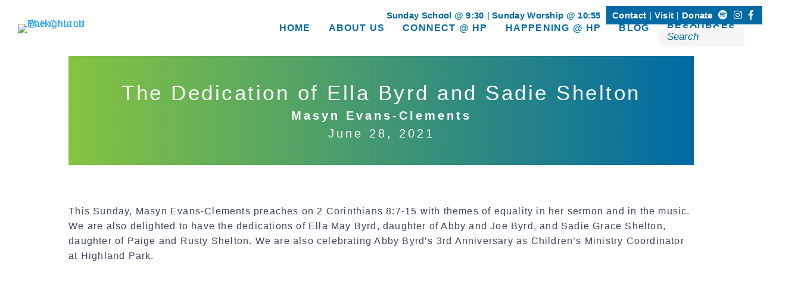

--- FILE ---
content_type: text/css
request_url: https://thechurchathp.org/wp-content/themes/church-hp/assets/css/main.css?ver=1.0.01
body_size: 53051
content:
@charset "UTF-8";
/* Slider */
.slick-slider {
  position: relative;
  display: block;
  box-sizing: border-box;
  -webkit-touch-callout: none;
  -webkit-user-select: none;
  -khtml-user-select: none;
  -moz-user-select: none;
  -ms-user-select: none;
  user-select: none;
  -ms-touch-action: pan-y;
  touch-action: pan-y;
  -webkit-tap-highlight-color: transparent;
}

.slick-list {
  position: relative;
  overflow: hidden;
  display: block;
  margin: 0;
  padding: 0;
}
.slick-list:focus {
  outline: none;
}
.slick-list.dragging {
  cursor: pointer;
  cursor: hand;
}

.slick-slider .slick-track,
.slick-slider .slick-list {
  -webkit-transform: translate3d(0, 0, 0);
  -moz-transform: translate3d(0, 0, 0);
  -ms-transform: translate3d(0, 0, 0);
  -o-transform: translate3d(0, 0, 0);
  transform: translate3d(0, 0, 0);
}

.slick-track {
  position: relative;
  left: 0;
  top: 0;
  display: block;
  margin-left: auto;
  margin-right: auto;
}
.slick-track:before, .slick-track:after {
  content: "";
  display: table;
}
.slick-track:after {
  clear: both;
}
.slick-loading .slick-track {
  visibility: hidden;
}

.slick-slide {
  float: left;
  height: 100%;
  min-height: 1px;
  display: none;
}
[dir="rtl"] .slick-slide {
  float: right;
}
.slick-slide img {
  display: block;
}
.slick-slide.slick-loading img {
  display: none;
}
.slick-slide.dragging img {
  pointer-events: none;
}
.slick-initialized .slick-slide {
  display: block;
}
.slick-loading .slick-slide {
  visibility: hidden;
}
.slick-vertical .slick-slide {
  display: block;
  height: auto;
  border: 1px solid transparent;
}

.slick-arrow.slick-hidden {
  display: none;
}

/* Slider */
.slick-loading .slick-list {
  background: #fff url("./ajax-loader.gif") center center no-repeat;
}

/* Icons */
@font-face {
  font-family: "slick";
  src: url("./fonts/slick.eot");
  src: url("./fonts/slick.eot?#iefix") format("embedded-opentype"), url("./fonts/slick.woff") format("woff"), url("./fonts/slick.ttf") format("truetype"), url("./fonts/slick.svg#slick") format("svg");
  font-weight: normal;
  font-style: normal;
}
/* Arrows */
.slick-prev,
.slick-next {
  position: absolute;
  display: block;
  height: 20px;
  width: 20px;
  line-height: 0px;
  font-size: 0px;
  cursor: pointer;
  background: transparent;
  color: transparent;
  top: 50%;
  -webkit-transform: translate(0, -50%);
  -ms-transform: translate(0, -50%);
  transform: translate(0, -50%);
  padding: 0;
  border: none;
  outline: none;
}
.slick-prev:hover, .slick-prev:focus,
.slick-next:hover,
.slick-next:focus {
  outline: none;
  background: transparent;
  color: transparent;
}
.slick-prev:hover:before, .slick-prev:focus:before,
.slick-next:hover:before,
.slick-next:focus:before {
  opacity: 1;
}
.slick-prev.slick-disabled:before,
.slick-next.slick-disabled:before {
  opacity: 0.25;
}
.slick-prev:before,
.slick-next:before {
  font-family: "slick";
  font-size: 20px;
  line-height: 1;
  color: white;
  opacity: 0.75;
  -webkit-font-smoothing: antialiased;
  -moz-osx-font-smoothing: grayscale;
}

.slick-prev {
  left: -25px;
}
[dir="rtl"] .slick-prev {
  left: auto;
  right: -25px;
}
.slick-prev:before {
  content: "←";
}
[dir="rtl"] .slick-prev:before {
  content: "→";
}

.slick-next {
  right: -25px;
}
[dir="rtl"] .slick-next {
  left: -25px;
  right: auto;
}
.slick-next:before {
  content: "→";
}
[dir="rtl"] .slick-next:before {
  content: "←";
}

/* Dots */
.slick-dotted.slick-slider {
  margin-bottom: 30px;
}

.slick-dots {
  position: absolute;
  bottom: -25px;
  list-style: none;
  display: block;
  text-align: center;
  padding: 0;
  margin: 0;
  width: 100%;
}
.slick-dots li {
  position: relative;
  display: inline-block;
  height: 20px;
  width: 20px;
  margin: 0 5px;
  padding: 0;
  cursor: pointer;
}
.slick-dots li button {
  border: 0;
  background: transparent;
  display: block;
  height: 20px;
  width: 20px;
  outline: none;
  line-height: 0px;
  font-size: 0px;
  color: transparent;
  padding: 5px;
  cursor: pointer;
}
.slick-dots li button:hover, .slick-dots li button:focus {
  outline: none;
}
.slick-dots li button:hover:before, .slick-dots li button:focus:before {
  opacity: 1;
}
.slick-dots li button:before {
  position: absolute;
  top: 0;
  left: 0;
  content: "•";
  width: 20px;
  height: 20px;
  font-family: "slick";
  font-size: 6px;
  line-height: 20px;
  text-align: center;
  color: black;
  opacity: 0.25;
  -webkit-font-smoothing: antialiased;
  -moz-osx-font-smoothing: grayscale;
}
.slick-dots li.slick-active button:before {
  color: black;
  opacity: 0.75;
}

.select2-container {
  box-sizing: border-box;
  display: inline-block;
  margin: 0;
  position: relative;
  vertical-align: middle;
}

.select2-container .select2-selection--single {
  box-sizing: border-box;
  cursor: pointer;
  display: block;
  height: 28px;
  user-select: none;
  -webkit-user-select: none;
}

.select2-container .select2-selection--single .select2-selection__rendered {
  display: block;
  padding-left: 8px;
  padding-right: 20px;
  overflow: hidden;
  text-overflow: ellipsis;
  white-space: nowrap;
}

.select2-container .select2-selection--single .select2-selection__clear {
  position: relative;
}

.select2-container[dir="rtl"] .select2-selection--single .select2-selection__rendered {
  padding-right: 8px;
  padding-left: 20px;
}

.select2-container .select2-selection--multiple {
  box-sizing: border-box;
  cursor: pointer;
  display: block;
  min-height: 32px;
  user-select: none;
  -webkit-user-select: none;
}

.select2-container .select2-selection--multiple .select2-selection__rendered {
  display: inline-block;
  overflow: hidden;
  padding-left: 8px;
  text-overflow: ellipsis;
  white-space: nowrap;
}

.select2-container .select2-search--inline {
  float: left;
}

.select2-container .select2-search--inline .select2-search__field {
  box-sizing: border-box;
  border: none;
  font-size: 100%;
  margin-top: 5px;
  padding: 0;
}

.select2-container .select2-search--inline .select2-search__field::-webkit-search-cancel-button {
  -webkit-appearance: none;
}

.select2-dropdown {
  background-color: white;
  border: 1px solid #aaa;
  border-radius: 4px;
  box-sizing: border-box;
  display: block;
  position: absolute;
  left: -100000px;
  width: 100%;
  z-index: 1051;
}

.select2-results {
  display: block;
}

.select2-results__options {
  list-style: none;
  margin: 0;
  padding: 0;
}

.select2-results__option {
  padding: 6px;
  user-select: none;
  -webkit-user-select: none;
}

.select2-results__option[aria-selected] {
  cursor: pointer;
}

.select2-container--open .select2-dropdown {
  left: 0;
}

.select2-container--open .select2-dropdown--above {
  border-bottom: none;
  border-bottom-left-radius: 0;
  border-bottom-right-radius: 0;
}

.select2-container--open .select2-dropdown--below {
  border-top: none;
  border-top-left-radius: 0;
  border-top-right-radius: 0;
}

.select2-search--dropdown {
  display: block;
  padding: 4px;
}

.select2-search--dropdown .select2-search__field {
  padding: 4px;
  width: 100%;
  box-sizing: border-box;
}

.select2-search--dropdown .select2-search__field::-webkit-search-cancel-button {
  -webkit-appearance: none;
}

.select2-search--dropdown.select2-search--hide {
  display: none;
}

.select2-close-mask {
  border: 0;
  margin: 0;
  padding: 0;
  display: block;
  position: fixed;
  left: 0;
  top: 0;
  min-height: 100%;
  min-width: 100%;
  height: auto;
  width: auto;
  opacity: 0;
  z-index: 99;
  background-color: #fff;
  filter: alpha(opacity=0);
}

.select2-hidden-accessible {
  border: 0 !important;
  clip: rect(0 0 0 0) !important;
  -webkit-clip-path: inset(50%) !important;
  clip-path: inset(50%) !important;
  height: 1px !important;
  overflow: hidden !important;
  padding: 0 !important;
  position: absolute !important;
  width: 1px !important;
  white-space: nowrap !important;
}

.select2-container--default .select2-selection--single {
  background-color: #fff;
  border: 1px solid #aaa;
  border-radius: 4px;
}

.select2-container--default .select2-selection--single .select2-selection__rendered {
  color: #444;
  line-height: 28px;
}

.select2-container--default .select2-selection--single .select2-selection__clear {
  cursor: pointer;
  float: right;
  font-weight: bold;
}

.select2-container--default .select2-selection--single .select2-selection__placeholder {
  color: #999;
}

.select2-container--default .select2-selection--single .select2-selection__arrow {
  height: 26px;
  position: absolute;
  top: 1px;
  right: 1px;
  width: 20px;
}

.select2-container--default .select2-selection--single .select2-selection__arrow b {
  border-color: #888 transparent transparent transparent;
  border-style: solid;
  border-width: 5px 4px 0 4px;
  height: 0;
  left: 50%;
  margin-left: -4px;
  margin-top: -2px;
  position: absolute;
  top: 50%;
  width: 0;
}

.select2-container--default[dir="rtl"] .select2-selection--single .select2-selection__clear {
  float: left;
}

.select2-container--default[dir="rtl"] .select2-selection--single .select2-selection__arrow {
  left: 1px;
  right: auto;
}

.select2-container--default.select2-container--disabled .select2-selection--single {
  background-color: #eee;
  cursor: default;
}

.select2-container--default.select2-container--disabled .select2-selection--single .select2-selection__clear {
  display: none;
}

.select2-container--default.select2-container--open .select2-selection--single .select2-selection__arrow b {
  border-color: transparent transparent #888 transparent;
  border-width: 0 4px 5px 4px;
}

.select2-container--default .select2-selection--multiple {
  background-color: white;
  border: 1px solid #aaa;
  border-radius: 4px;
  cursor: text;
}

.select2-container--default .select2-selection--multiple .select2-selection__rendered {
  box-sizing: border-box;
  list-style: none;
  margin: 0;
  padding: 0 5px;
  width: 100%;
}

.select2-container--default .select2-selection--multiple .select2-selection__rendered li {
  list-style: none;
}

.select2-container--default .select2-selection--multiple .select2-selection__clear {
  cursor: pointer;
  float: right;
  font-weight: bold;
  margin-top: 5px;
  margin-right: 10px;
  padding: 1px;
}

.select2-container--default .select2-selection--multiple .select2-selection__choice {
  background-color: #e4e4e4;
  border: 1px solid #aaa;
  border-radius: 4px;
  cursor: default;
  float: left;
  margin-right: 5px;
  margin-top: 5px;
  padding: 0 5px;
}

.select2-container--default .select2-selection--multiple .select2-selection__choice__remove {
  color: #999;
  cursor: pointer;
  display: inline-block;
  font-weight: bold;
  margin-right: 2px;
}

.select2-container--default .select2-selection--multiple .select2-selection__choice__remove:hover {
  color: #333;
}

.select2-container--default[dir="rtl"] .select2-selection--multiple .select2-selection__choice, .select2-container--default[dir="rtl"] .select2-selection--multiple .select2-search--inline {
  float: right;
}

.select2-container--default[dir="rtl"] .select2-selection--multiple .select2-selection__choice {
  margin-left: 5px;
  margin-right: auto;
}

.select2-container--default[dir="rtl"] .select2-selection--multiple .select2-selection__choice__remove {
  margin-left: 2px;
  margin-right: auto;
}

.select2-container--default.select2-container--focus .select2-selection--multiple {
  border: solid black 1px;
  outline: 0;
}

.select2-container--default.select2-container--disabled .select2-selection--multiple {
  background-color: #eee;
  cursor: default;
}

.select2-container--default.select2-container--disabled .select2-selection__choice__remove {
  display: none;
}

.select2-container--default.select2-container--open.select2-container--above .select2-selection--single, .select2-container--default.select2-container--open.select2-container--above .select2-selection--multiple {
  border-top-left-radius: 0;
  border-top-right-radius: 0;
}

.select2-container--default.select2-container--open.select2-container--below .select2-selection--single, .select2-container--default.select2-container--open.select2-container--below .select2-selection--multiple {
  border-bottom-left-radius: 0;
  border-bottom-right-radius: 0;
}

.select2-container--default .select2-search--dropdown .select2-search__field {
  border: 1px solid #aaa;
}

.select2-container--default .select2-search--inline .select2-search__field {
  background: transparent;
  border: none;
  outline: 0;
  box-shadow: none;
  -webkit-appearance: textfield;
}

.select2-container--default .select2-results > .select2-results__options {
  max-height: 200px;
  overflow-y: auto;
}

.select2-container--default .select2-results__option[role=group] {
  padding: 0;
}

.select2-container--default .select2-results__option[aria-disabled=true] {
  color: #999;
}

.select2-container--default .select2-results__option[aria-selected=true] {
  background-color: #ddd;
}

.select2-container--default .select2-results__option .select2-results__option {
  padding-left: 1em;
}

.select2-container--default .select2-results__option .select2-results__option .select2-results__group {
  padding-left: 0;
}

.select2-container--default .select2-results__option .select2-results__option .select2-results__option {
  margin-left: -1em;
  padding-left: 2em;
}

.select2-container--default .select2-results__option .select2-results__option .select2-results__option .select2-results__option {
  margin-left: -2em;
  padding-left: 3em;
}

.select2-container--default .select2-results__option .select2-results__option .select2-results__option .select2-results__option .select2-results__option {
  margin-left: -3em;
  padding-left: 4em;
}

.select2-container--default .select2-results__option .select2-results__option .select2-results__option .select2-results__option .select2-results__option .select2-results__option {
  margin-left: -4em;
  padding-left: 5em;
}

.select2-container--default .select2-results__option .select2-results__option .select2-results__option .select2-results__option .select2-results__option .select2-results__option .select2-results__option {
  margin-left: -5em;
  padding-left: 6em;
}

.select2-container--default .select2-results__option--highlighted[aria-selected] {
  background-color: #5897fb;
  color: white;
}

.select2-container--default .select2-results__group {
  cursor: default;
  display: block;
  padding: 6px;
}

.select2-container--classic .select2-selection--single {
  background-color: #f7f7f7;
  border: 1px solid #aaa;
  border-radius: 4px;
  outline: 0;
  background-image: -webkit-linear-gradient(top, white 50%, #eeeeee 100%);
  background-image: -o-linear-gradient(top, white 50%, #eeeeee 100%);
  background-image: linear-gradient(to bottom, white 50%, #eeeeee 100%);
  background-repeat: repeat-x;
  filter: progid:DXImageTransform.Microsoft.gradient(startColorstr='#FFFFFFFF', endColorstr='#FFEEEEEE', GradientType=0);
}

.select2-container--classic .select2-selection--single:focus {
  border: 1px solid #5897fb;
}

.select2-container--classic .select2-selection--single .select2-selection__rendered {
  color: #444;
  line-height: 28px;
}

.select2-container--classic .select2-selection--single .select2-selection__clear {
  cursor: pointer;
  float: right;
  font-weight: bold;
  margin-right: 10px;
}

.select2-container--classic .select2-selection--single .select2-selection__placeholder {
  color: #999;
}

.select2-container--classic .select2-selection--single .select2-selection__arrow {
  background-color: #ddd;
  border: none;
  border-left: 1px solid #aaa;
  border-top-right-radius: 4px;
  border-bottom-right-radius: 4px;
  height: 26px;
  position: absolute;
  top: 1px;
  right: 1px;
  width: 20px;
  background-image: -webkit-linear-gradient(top, #eeeeee 50%, #cccccc 100%);
  background-image: -o-linear-gradient(top, #eeeeee 50%, #cccccc 100%);
  background-image: linear-gradient(to bottom, #eeeeee 50%, #cccccc 100%);
  background-repeat: repeat-x;
  filter: progid:DXImageTransform.Microsoft.gradient(startColorstr='#FFEEEEEE', endColorstr='#FFCCCCCC', GradientType=0);
}

.select2-container--classic .select2-selection--single .select2-selection__arrow b {
  border-color: #888 transparent transparent transparent;
  border-style: solid;
  border-width: 5px 4px 0 4px;
  height: 0;
  left: 50%;
  margin-left: -4px;
  margin-top: -2px;
  position: absolute;
  top: 50%;
  width: 0;
}

.select2-container--classic[dir="rtl"] .select2-selection--single .select2-selection__clear {
  float: left;
}

.select2-container--classic[dir="rtl"] .select2-selection--single .select2-selection__arrow {
  border: none;
  border-right: 1px solid #aaa;
  border-radius: 0;
  border-top-left-radius: 4px;
  border-bottom-left-radius: 4px;
  left: 1px;
  right: auto;
}

.select2-container--classic.select2-container--open .select2-selection--single {
  border: 1px solid #5897fb;
}

.select2-container--classic.select2-container--open .select2-selection--single .select2-selection__arrow {
  background: transparent;
  border: none;
}

.select2-container--classic.select2-container--open .select2-selection--single .select2-selection__arrow b {
  border-color: transparent transparent #888 transparent;
  border-width: 0 4px 5px 4px;
}

.select2-container--classic.select2-container--open.select2-container--above .select2-selection--single {
  border-top: none;
  border-top-left-radius: 0;
  border-top-right-radius: 0;
  background-image: -webkit-linear-gradient(top, white 0%, #eeeeee 50%);
  background-image: -o-linear-gradient(top, white 0%, #eeeeee 50%);
  background-image: linear-gradient(to bottom, white 0%, #eeeeee 50%);
  background-repeat: repeat-x;
  filter: progid:DXImageTransform.Microsoft.gradient(startColorstr='#FFFFFFFF', endColorstr='#FFEEEEEE', GradientType=0);
}

.select2-container--classic.select2-container--open.select2-container--below .select2-selection--single {
  border-bottom: none;
  border-bottom-left-radius: 0;
  border-bottom-right-radius: 0;
  background-image: -webkit-linear-gradient(top, #eeeeee 50%, white 100%);
  background-image: -o-linear-gradient(top, #eeeeee 50%, white 100%);
  background-image: linear-gradient(to bottom, #eeeeee 50%, white 100%);
  background-repeat: repeat-x;
  filter: progid:DXImageTransform.Microsoft.gradient(startColorstr='#FFEEEEEE', endColorstr='#FFFFFFFF', GradientType=0);
}

.select2-container--classic .select2-selection--multiple {
  background-color: white;
  border: 1px solid #aaa;
  border-radius: 4px;
  cursor: text;
  outline: 0;
}

.select2-container--classic .select2-selection--multiple:focus {
  border: 1px solid #5897fb;
}

.select2-container--classic .select2-selection--multiple .select2-selection__rendered {
  list-style: none;
  margin: 0;
  padding: 0 5px;
}

.select2-container--classic .select2-selection--multiple .select2-selection__clear {
  display: none;
}

.select2-container--classic .select2-selection--multiple .select2-selection__choice {
  background-color: #e4e4e4;
  border: 1px solid #aaa;
  border-radius: 4px;
  cursor: default;
  float: left;
  margin-right: 5px;
  margin-top: 5px;
  padding: 0 5px;
}

.select2-container--classic .select2-selection--multiple .select2-selection__choice__remove {
  color: #888;
  cursor: pointer;
  display: inline-block;
  font-weight: bold;
  margin-right: 2px;
}

.select2-container--classic .select2-selection--multiple .select2-selection__choice__remove:hover {
  color: #555;
}

.select2-container--classic[dir="rtl"] .select2-selection--multiple .select2-selection__choice {
  float: right;
  margin-left: 5px;
  margin-right: auto;
}

.select2-container--classic[dir="rtl"] .select2-selection--multiple .select2-selection__choice__remove {
  margin-left: 2px;
  margin-right: auto;
}

.select2-container--classic.select2-container--open .select2-selection--multiple {
  border: 1px solid #5897fb;
}

.select2-container--classic.select2-container--open.select2-container--above .select2-selection--multiple {
  border-top: none;
  border-top-left-radius: 0;
  border-top-right-radius: 0;
}

.select2-container--classic.select2-container--open.select2-container--below .select2-selection--multiple {
  border-bottom: none;
  border-bottom-left-radius: 0;
  border-bottom-right-radius: 0;
}

.select2-container--classic .select2-search--dropdown .select2-search__field {
  border: 1px solid #aaa;
  outline: 0;
}

.select2-container--classic .select2-search--inline .select2-search__field {
  outline: 0;
  box-shadow: none;
}

.select2-container--classic .select2-dropdown {
  background-color: white;
  border: 1px solid transparent;
}

.select2-container--classic .select2-dropdown--above {
  border-bottom: none;
}

.select2-container--classic .select2-dropdown--below {
  border-top: none;
}

.select2-container--classic .select2-results > .select2-results__options {
  max-height: 200px;
  overflow-y: auto;
}

.select2-container--classic .select2-results__option[role=group] {
  padding: 0;
}

.select2-container--classic .select2-results__option[aria-disabled=true] {
  color: grey;
}

.select2-container--classic .select2-results__option--highlighted[aria-selected] {
  background-color: #3875d7;
  color: white;
}

.select2-container--classic .select2-results__group {
  cursor: default;
  display: block;
  padding: 6px;
}

.select2-container--classic.select2-container--open .select2-dropdown {
  border-color: #5897fb;
}

/* fancyBox v2.1.5 fancyapps.com | fancyapps.com/fancybox/#license */
.fancybox-wrap,
.fancybox-skin,
.fancybox-outer,
.fancybox-inner,
.fancybox-image,
.fancybox-wrap iframe,
.fancybox-wrap object,
.fancybox-nav,
.fancybox-nav span,
.fancybox-tmp {
  padding: 0;
  margin: 0;
  border: 0;
  outline: none;
  vertical-align: top;
}

.fancybox-wrap {
  position: absolute;
  top: 0;
  left: 0;
  z-index: 8020;
}

.fancybox-skin {
  position: relative;
  background: #f9f9f9;
  color: #444;
  text-shadow: none;
  -webkit-border-radius: 4px;
  -moz-border-radius: 4px;
  border-radius: 4px;
}

.fancybox-opened {
  z-index: 8030;
}

.fancybox-opened .fancybox-skin {
  -webkit-box-shadow: 0 10px 25px rgba(0, 0, 0, 0.5);
  -moz-box-shadow: 0 10px 25px rgba(0, 0, 0, 0.5);
  box-shadow: 0 10px 25px rgba(0, 0, 0, 0.5);
}

.fancybox-outer, .fancybox-inner {
  position: relative;
}

.fancybox-inner {
  overflow: hidden;
}

.fancybox-type-iframe .fancybox-inner {
  -webkit-overflow-scrolling: touch;
}

.fancybox-error {
  color: #444;
  margin: 0;
  padding: 15px;
  white-space: nowrap;
}

.fancybox-image, .fancybox-iframe {
  display: block;
  width: 100%;
  height: 100%;
}

.fancybox-image {
  max-width: 100%;
  max-height: 100%;
}

#fancybox-loading, .fancybox-close, .fancybox-prev span, .fancybox-next span {
  background-image: url(../img/fancybox/fancybox_sprite.png);
}

#fancybox-loading {
  position: fixed;
  top: 50%;
  left: 50%;
  margin-top: -22px;
  margin-left: -22px;
  background-position: 0 -108px;
  opacity: 0.8;
  cursor: pointer;
  z-index: 8060;
}

#fancybox-loading div {
  width: 44px;
  height: 44px;
  background: url(../img/fancybox/fancybox_loading.gif) center center no-repeat;
}

.fancybox-close {
  position: absolute;
  top: -18px;
  right: -18px;
  width: 36px;
  height: 36px;
  cursor: pointer;
  z-index: 8040;
}

.fancybox-nav {
  position: absolute;
  top: 0;
  width: 40%;
  height: 100%;
  cursor: pointer;
  text-decoration: none;
  background: transparent url(../img/fancybox/blank.gif);
  /* helps IE */
  -webkit-tap-highlight-color: transparent;
  z-index: 8040;
}

.fancybox-prev {
  left: 0;
}

.fancybox-next {
  right: 0;
}

.fancybox-nav span {
  position: absolute;
  top: 50%;
  width: 36px;
  height: 34px;
  margin-top: -18px;
  cursor: pointer;
  z-index: 8040;
  visibility: hidden;
}

.fancybox-prev span {
  left: 10px;
  background-position: 0 -36px;
}

.fancybox-next span {
  right: 10px;
  background-position: 0 -72px;
}

.fancybox-nav:hover span {
  visibility: visible;
}

.fancybox-tmp {
  position: absolute;
  top: -99999px;
  left: -99999px;
  max-width: 99999px;
  max-height: 99999px;
  overflow: visible !important;
}

/* Overlay helper */
.fancybox-lock {
  overflow: visible !important;
  width: auto;
}

.fancybox-lock body {
  overflow: hidden !important;
}

.fancybox-lock-test {
  overflow-y: hidden !important;
}

.fancybox-overlay {
  position: absolute;
  top: 0;
  left: 0;
  overflow: hidden;
  display: none;
  z-index: 8010;
  background: url(../img/fancybox/fancybox_overlay.png);
}

.fancybox-overlay-fixed {
  position: fixed;
  bottom: 0;
  right: 0;
}

.fancybox-lock .fancybox-overlay {
  overflow: auto;
  overflow-y: scroll;
}

/* Title helper */
.fancybox-title {
  visibility: hidden;
  position: relative;
  text-shadow: none;
  z-index: 8050;
}

.fancybox-opened .fancybox-title {
  visibility: visible;
}

.fancybox-title-float-wrap {
  position: absolute;
  bottom: 0;
  right: 50%;
  margin-bottom: -35px;
  z-index: 8050;
  text-align: center;
}

.fancybox-title-float-wrap .child {
  display: inline-block;
  margin-right: -100%;
  padding: 2px 20px;
  background: transparent;
  /* Fallback for web browsers that doesn't support RGBa */
  background: rgba(0, 0, 0, 0.8);
  -webkit-border-radius: 15px;
  -moz-border-radius: 15px;
  border-radius: 15px;
  text-shadow: 0 1px 2px #222;
  color: #FFF;
  font-weight: bold;
  line-height: 24px;
  white-space: nowrap;
}

.fancybox-title-outside-wrap {
  position: relative;
  margin-top: 10px;
  color: #fff;
}

.fancybox-title-inside-wrap {
  padding-top: 10px;
}

.fancybox-title-over-wrap {
  position: absolute;
  bottom: 0;
  left: 0;
  color: #fff;
  padding: 10px;
  background: #000;
  background: rgba(0, 0, 0, 0.8);
}

/*Retina graphics!*/
@media only screen and (-webkit-min-device-pixel-ratio: 1.5), only screen and (min--moz-device-pixel-ratio: 1.5), only screen and (min-device-pixel-ratio: 1.5) {
  #fancybox-loading, .fancybox-close, .fancybox-prev span, .fancybox-next span {
    background-image: url(../img/fancybox/fancybox_sprite@2x.png);
    background-size: 44px 152px;
    /*The size of the normal image, half the size of the hi-res image*/
  }

  #fancybox-loading div {
    background-image: url(../img/fancybox/fancybox_loading@2x.gif);
    background-size: 24px 24px;
    /*The size of the normal image, half the size of the hi-res image*/
  }
}
/*
 *	COLORS
 */
/*$button-primary-text: $white;
$button-primary-bg: $teal;
$button-primary-border: $teal;*/
/* Media queries breakpoints
 * Define the breakpoints at which your layout will change, adapting to different screen sizes.
*/
.clearfix:before, .clearfix:after {
  content: " ";
  display: table;
}
.clearfix:after {
  clear: both;
}

.sr-only {
  position: absolute;
  width: 1px;
  height: 1px;
  margin: -1px;
  padding: 0;
  overflow: hidden;
  clip: rect(0, 0, 0, 0);
  border: 0;
}

.push-0 {
  padding-bottom: 0px !important;
}

.push-5 {
  padding-bottom: 5px !important;
}

.push-10 {
  padding-bottom: 10px !important;
}

.push-15 {
  padding-bottom: 15px !important;
}

.push-20 {
  padding-bottom: 20px !important;
}

.push-25 {
  padding-bottom: 25px !important;
}

.push-30 {
  padding-bottom: 30px !important;
}

.push-35 {
  padding-bottom: 35px !important;
}

.push-40 {
  padding-bottom: 40px !important;
}

.push-45 {
  padding-bottom: 45px !important;
}

.push-50 {
  padding-bottom: 50px !important;
}

.push-55 {
  padding-bottom: 55px !important;
}

.push-60 {
  padding-bottom: 60px !important;
}

.push-65 {
  padding-bottom: 65px !important;
}

.drop-0 {
  padding-top: 0px !important;
}

.drop-5 {
  padding-top: 5px !important;
}

.drop-10 {
  padding-top: 10px !important;
}

.drop-15 {
  padding-top: 15px !important;
}

.drop-20 {
  padding-top: 20px !important;
}

.drop-25 {
  padding-top: 25px !important;
}

.drop-30 {
  padding-top: 30px !important;
}

.drop-35 {
  padding-top: 35px !important;
}

.drop-40 {
  padding-top: 40px !important;
}

.drop-45 {
  padding-top: 45px !important;
}

.drop-50 {
  padding-top: 50px !important;
}

.drop-55 {
  padding-top: 55px !important;
}

.drop-60 {
  padding-top: 60px !important;
}

.drop-65 {
  padding-top: 65px !important;
}

.left-0 {
  padding-left: 0px !important;
}

.left-5 {
  padding-left: 5px !important;
}

.left-10 {
  padding-left: 10px !important;
}

.left-15 {
  padding-left: 15px !important;
}

.left-20 {
  padding-left: 20px !important;
}

.left-25 {
  padding-left: 25px !important;
}

.left-30 {
  padding-left: 30px !important;
}

.left-35 {
  padding-left: 35px !important;
}

.left-40 {
  padding-left: 40px !important;
}

.left-45 {
  padding-left: 45px !important;
}

.left-50 {
  padding-left: 50px !important;
}

.left-55 {
  padding-left: 55px !important;
}

.left-60 {
  padding-left: 60px !important;
}

.left-65 {
  padding-left: 65px !important;
}

.right-0 {
  padding-right: 0px !important;
}

.right-5 {
  padding-right: 5px !important;
}

.right-10 {
  padding-right: 10px !important;
}

.right-15 {
  padding-right: 15px !important;
}

.right-20 {
  padding-right: 20px !important;
}

.right-25 {
  padding-right: 25px !important;
}

.right-30 {
  padding-right: 30px !important;
}

.right-35 {
  padding-right: 35px !important;
}

.right-40 {
  padding-right: 40px !important;
}

.right-45 {
  padding-right: 45px !important;
}

.right-50 {
  padding-right: 50px !important;
}

.right-55 {
  padding-right: 55px !important;
}

.right-60 {
  padding-right: 60px !important;
}

.right-65 {
  padding-right: 65px !important;
}

.squeeze-20 {
  padding-left: 20px;
  padding-right: 20px;
}

.squeeze-40 {
  padding-left: 40px;
  padding-right: 40px;
}

.squeeze-60 {
  padding-left: 60px;
  padding-right: 60px;
}

.text-align-center {
  text-align: center;
}

.text-align-left {
  text-align: left;
}

.text-align-right {
  text-align: right;
}

.outer-container {
  max-width: 1250px;
  padding-left: 30px;
  padding-right: 30px;
}

/*---------------------------------------------------
    LESS Elements 0.9
  ---------------------------------------------------
    A set of useful LESS mixins
    More info at: http://lesselements.com
  ---------------------------------------------------*/
/*@mixin gradient($color: #F5F5F5, $start: #EEE, $stop: #FFF) {
  background: $color;
  background: -webkit-gradient(linear,
                               left bottom,
                               left top,
                               color-stop(0, $start),
                               color-stop(1, $stop));
  background: -ms-linear-gradient(bottom,
                                  $start,
                                  $stop);
  background: -moz-linear-gradient(center bottom,
                                   $start 0%,
                                   $stop 100%);
  background: -o-linear-gradient($stop,
                                 $start);
  filter: e(%("progid:DXImageTransform.Microsoft.gradient(startColorstr='%d', endColorstr='%d', GradientType=0)",@stop,@start));
}*/
/*@mixin bw-gradient($color: #F5F5F5, $start: 0, $stop: 255) {
  background: $color;
  background: -webkit-gradient(linear,
                               left bottom,
                               left top,
                               color-stop(0, rgb($start,$start,$start)),
                               color-stop(1, rgb($stop,$stop,$stop)));
  background: -ms-linear-gradient(bottom,
                                  rgb($start,$start,$start) 0%,
                                  rgb($stop,$stop,$stop) 100%);
  background: -moz-linear-gradient(center bottom,
                                   rgb($start,$start,$start) 0%,
                                   rgb($stop,$stop,$stop) 100%);
  background: -o-linear-gradient(rgb($stop,$stop,$stop),
                                 rgb($start,$start,$start));
  filter: e(%("progid:DXImageTransform.Microsoft.gradient(startColorstr='%d', endColorstr='%d', GradientType=0)",rgb($stop,$stop,$stop),rgb($start,$start,$start)));
}*/
/*@mixin opacity($opacity: 0.5) {
  -moz-opacity: $opacity;
  -khtml-opacity: $opacity;
  -webkit-opacity: $opacity;
  opacity: $opacity;
  $opperc: $opacity * 100;
  -ms-filter: ~"progid:DXImageTransform.Microsoft.Alpha(opacity=@{opperc})";
  filter: ~"alpha(opacity=@{opperc})";
}*/
/*@mixin rotation($deg:5deg){
  .transform(rotate($deg));
}
@mixin scale($ratio:1.5){
  .transform(scale($ratio));
}*/
/*
 *	FONTS
 */
/*
 *	GENERAL
 */
html.noscroll, html.noscroll body {
  margin: 0;
  height: 100% !important;
  overflow: hidden !important;
}

body, body p {
  letter-spacing: 1.2px;
  font-weight: 400;
}
body p {
  margin: 0;
  padding: 0 0 20px;
}
body p strong, body p b {
  font-weight: 700;
}
body *:focus {
  outline: 1px solid #006AA4 !important;
}

.entry-content {
  margin: 0;
}

.aligncenter {
  clear: both;
  display: block;
  margin: 0 auto;
}
@media only screen and (max-width: 600px) {
  .aligncenter {
    display: block;
    float: none;
    max-width: 100%;
    margin: 0 auto 20px;
  }
}

.alignleft {
  display: inline;
  float: left;
  margin-right: 1.5em;
}
@media only screen and (max-width: 600px) {
  .alignleft {
    display: block;
    float: none;
    max-width: 100%;
    margin: 0 auto 20px;
  }
}

.alignright {
  display: inline;
  float: right;
  margin-left: 1.5em;
}
@media only screen and (max-width: 600px) {
  .alignright {
    display: block;
    float: none;
    max-width: 100%;
    margin: 0 auto 20px;
  }
}

::selection {
  color: #fff;
  background-color: #121420;
}

.text-left {
  text-align: left;
}

.text-center {
  text-align: center;
}

.text-right {
  text-align: right;
}

.text-blue {
  color: #006AA4 !important;
}

.text-green {
  color: #85C441 !important;
}

.text-white {
  color: #fff !important;
}

.text-case-upper, .text-upper {
  text-transform: uppercase !important;
}

.text-case-normal {
  text-transform: none !important;
}

.font-italic {
  font-style: italic !important;
}

.font-weight-light {
  font-weight: 300 !important;
}

.font-weight-regular, .font-weight-normal, .font-no-bold {
  font-weight: 400 !important;
}

.font-weight-bold {
  font-weight: 700 !important;
}

.font-weight-heavy {
  font-weight: 900 !important;
}

.text-small {
  font-size: 12px;
  letter-spacing: 0.6px;
}
.text-small .fas, .text-small .fab {
  font-size: 16px;
}

blockquote {
  color: #121420;
  border: 0;
  padding: 0;
}
blockquote p {
  color: #121420;
}

ul.more-spacing li {
  padding-bottom: 40px;
}
ul.more-spacing li:last-child {
  padding-bottom: 0;
}

/*
 *	HEADINGS
 */
h1, .h1, h2, .h2, h3, .h3, .home-upcoming-events-wrapper .home-upcoming-events article .entry-content .entry-header .entry-title, h4, .h4, .service-groups-wrapper .service-group a .title, h5, .h5, .home-posts-wrapper .home-posts article .entry-content .entry-header .entry-title, h6, .h6 {
  line-height: 1.25em;
  font-weight: 300;
  margin: 0;
  padding: 0 0 20px;
}
h1.background-line-blue-white-background, .background-line-blue-white-background.h1, h2.background-line-blue-white-background, .background-line-blue-white-background.h2, h3.background-line-blue-white-background, .background-line-blue-white-background.h3, .home-upcoming-events-wrapper .home-upcoming-events article .entry-content .entry-header .background-line-blue-white-background.entry-title, h4.background-line-blue-white-background, .background-line-blue-white-background.h4, .service-groups-wrapper .service-group a .background-line-blue-white-background.title, h5.background-line-blue-white-background, .background-line-blue-white-background.h5, .home-posts-wrapper .home-posts article .entry-content .entry-header .background-line-blue-white-background.entry-title, h6.background-line-blue-white-background, .background-line-blue-white-background.h6 {
  position: relative;
  padding: 0;
}
h1.background-line-blue-white-background span, .background-line-blue-white-background.h1 span, h2.background-line-blue-white-background span, .background-line-blue-white-background.h2 span, h3.background-line-blue-white-background span, .background-line-blue-white-background.h3 span, .home-upcoming-events-wrapper .home-upcoming-events article .entry-content .entry-header .background-line-blue-white-background.entry-title span, h4.background-line-blue-white-background span, .background-line-blue-white-background.h4 span, .service-groups-wrapper .service-group a .background-line-blue-white-background.title span, h5.background-line-blue-white-background span, .background-line-blue-white-background.h5 span, .home-posts-wrapper .home-posts article .entry-content .entry-header .background-line-blue-white-background.entry-title span, h6.background-line-blue-white-background span, .background-line-blue-white-background.h6 span {
  display: inline-block;
  padding: 0 15px;
  background: #fff;
  position: relative;
  z-index: 5;
}
h1.background-line-blue-white-background:after, .background-line-blue-white-background.h1:after, h2.background-line-blue-white-background:after, .background-line-blue-white-background.h2:after, h3.background-line-blue-white-background:after, .background-line-blue-white-background.h3:after, .home-upcoming-events-wrapper .home-upcoming-events article .entry-content .entry-header .background-line-blue-white-background.entry-title:after, h4.background-line-blue-white-background:after, .background-line-blue-white-background.h4:after, .service-groups-wrapper .service-group a .background-line-blue-white-background.title:after, h5.background-line-blue-white-background:after, .background-line-blue-white-background.h5:after, .home-posts-wrapper .home-posts article .entry-content .entry-header .background-line-blue-white-background.entry-title:after, h6.background-line-blue-white-background:after, .background-line-blue-white-background.h6:after {
  content: '';
  display: block;
  width: 100%;
  height: 1px;
  background-color: #006AA4;
  position: absolute;
  top: calc( 50% - 1px );
  left: 0;
}
h1.right-line-white, .right-line-white.h1, h2.right-line-white, .right-line-white.h2, h3.right-line-white, .right-line-white.h3, .home-upcoming-events-wrapper .home-upcoming-events article .entry-content .entry-header .right-line-white.entry-title, h4.right-line-white, .right-line-white.h4, .service-groups-wrapper .service-group a .right-line-white.title, h5.right-line-white, .right-line-white.h5, .home-posts-wrapper .home-posts article .entry-content .entry-header .right-line-white.entry-title, h6.right-line-white, .right-line-white.h6 {
  display: flex;
  align-items: center;
}
h1.right-line-white:after, .right-line-white.h1:after, h2.right-line-white:after, .right-line-white.h2:after, h3.right-line-white:after, .right-line-white.h3:after, .home-upcoming-events-wrapper .home-upcoming-events article .entry-content .entry-header .right-line-white.entry-title:after, h4.right-line-white:after, .right-line-white.h4:after, .service-groups-wrapper .service-group a .right-line-white.title:after, h5.right-line-white:after, .right-line-white.h5:after, .home-posts-wrapper .home-posts article .entry-content .entry-header .right-line-white.entry-title:after, h6.right-line-white:after, .right-line-white.h6:after {
  content: '';
  display: block;
  background: #fff;
  height: 3px;
  flex-grow: 1;
  margin-left: 10px;
}

h1, .h1 {
  font-size: 45px !important;
}

h2, .h2 {
  font-size: 35px !important;
  letter-spacing: 3.5px;
}

h3, .h3, .home-upcoming-events-wrapper .home-upcoming-events article .entry-content .entry-header .entry-title {
  font-size: 30px !important;
}

h4, .h4, .service-groups-wrapper .service-group a .title {
  font-size: 25px !important;
}

h5, .h5, .home-posts-wrapper .home-posts article .entry-content .entry-header .entry-title {
  font-size: 20px !important;
}

h6, .h6 {
  font-size: 20px !important;
}

.header-gradient-box-wrapper {
  width: 100%;
  text-align: center;
}
.header-gradient-box-wrapper .header-gradient-box {
  position: relative;
  display: block;
  padding: 30px 25px;
  margin: 0;
  border: 4px solid;
  border-image: linear-gradient(90deg, #85C441, #006AA4) 1;
}
.header-gradient-box-wrapper .header-gradient-box:before {
  content: '';
  display: block;
  width: 100px;
  height: 4px;
  background: #85C441;
  position: absolute;
  bottom: 15px;
  right: calc( 100% - 40px );
}
.header-gradient-box-wrapper .header-gradient-box:after {
  content: '';
  display: block;
  width: 100px;
  height: 4px;
  background: #006AA4;
  position: absolute;
  top: 15px;
  left: calc( 100% - 40px );
}
.header-gradient-box-wrapper .header-gradient-box h1, .header-gradient-box-wrapper .header-gradient-box h2, .header-gradient-box-wrapper .header-gradient-box h3, .header-gradient-box-wrapper .header-gradient-box h4, .header-gradient-box-wrapper .header-gradient-box h5, .header-gradient-box-wrapper .header-gradient-box h6 {
  display: inline-block;
  text-align: center;
  text-transform: uppercase;
  font-weight: 900;
  padding: 0;
  background-image: linear-gradient(90deg, #85C441, #006AA4);
  background-clip: text;
  -webkit-background-clip: text;
  color: transparent;
  color: transparent !important;
}
.header-gradient-box-wrapper .header-gradient-box.left {
  border-image: linear-gradient(90deg, #85C441, #006AA4) 1;
}
.header-gradient-box-wrapper .header-gradient-box.left:before {
  background: #85C441;
  width: 200%;
  top: 15px;
  bottom: auto;
}
.header-gradient-box-wrapper .header-gradient-box.left:after {
  background: #006AA4;
  top: auto;
  bottom: 15px;
}
.header-gradient-box-wrapper .header-gradient-box.left h1, .header-gradient-box-wrapper .header-gradient-box.left h2, .header-gradient-box-wrapper .header-gradient-box.left h3, .header-gradient-box-wrapper .header-gradient-box.left h4, .header-gradient-box-wrapper .header-gradient-box.left h5, .header-gradient-box-wrapper .header-gradient-box.left h6 {
  background-image: linear-gradient(90deg, #85C441, #006AA4);
}
.header-gradient-box-wrapper .header-gradient-box.right {
  border-image: linear-gradient(90deg, #006AA4, #85C441) 1;
}
.header-gradient-box-wrapper .header-gradient-box.right:before {
  background: #006AA4;
}
.header-gradient-box-wrapper .header-gradient-box.right:after {
  background: #85C441;
  width: 200%;
}
.header-gradient-box-wrapper .header-gradient-box.right h1, .header-gradient-box-wrapper .header-gradient-box.right h2, .header-gradient-box-wrapper .header-gradient-box.right h3, .header-gradient-box-wrapper .header-gradient-box.right h4, .header-gradient-box-wrapper .header-gradient-box.right h5, .header-gradient-box-wrapper .header-gradient-box.right h6 {
  background-image: linear-gradient(90deg, #006AA4, #85C441);
}
.header-gradient-box-wrapper.page-heading {
  padding-top: 115px;
  padding-bottom: 115px;
}
.header-gradient-box-wrapper.page-heading .header-gradient-box {
  position: relative;
}
.header-gradient-box-wrapper.page-heading .header-gradient-box:before {
  top: auto;
  bottom: calc( 100% - 15px );
  right: auto;
  left: 40px;
  width: 4px;
  height: 130px;
}
.header-gradient-box-wrapper.page-heading .header-gradient-box:after {
  top: calc( 100% - 15px );
  bottom: auto;
  left: auto;
  right: 40px;
  width: 4px;
  height: 130px;
}
.header-gradient-box-wrapper.small .header-gradient-box {
  padding: 15px 30px;
  margin: 0;
  border-width: 2px;
}
.header-gradient-box-wrapper.small .header-gradient-box:before {
  top: auto;
  bottom: 10px;
  right: calc( 100% - 30px );
  height: 2px;
  width: 50px;
}
.header-gradient-box-wrapper.small .header-gradient-box:after {
  top: 10px;
  bottom: auto;
  left: calc( 100% - 30px );
  height: 2px;
  width: 50px;
}
.header-gradient-box-wrapper.small .header-gradient-box.left:before {
  width: 200%;
}
.header-gradient-box-wrapper.small .header-gradient-box.right:after {
  width: 200%;
}
.header-gradient-box-wrapper.full-width .header-gradient-box:before {
  width: 200%;
}
.header-gradient-box-wrapper.full-width .header-gradient-box:after {
  width: 200%;
}
.header-gradient-box-wrapper.white .header-gradient-box {
  border-image: none;
  border-color: #fff;
}
.header-gradient-box-wrapper.white .header-gradient-box:before {
  background: #fff;
}
.header-gradient-box-wrapper.white .header-gradient-box:after {
  background: #fff;
}
.header-gradient-box-wrapper.white .header-gradient-box h1, .header-gradient-box-wrapper.white .header-gradient-box h2, .header-gradient-box-wrapper.white .header-gradient-box h3, .header-gradient-box-wrapper.white .header-gradient-box h4, .header-gradient-box-wrapper.white .header-gradient-box h5, .header-gradient-box-wrapper.white .header-gradient-box h6 {
  color: #fff !important;
  background-image: none;
}
.header-gradient-box-wrapper.blue .header-gradient-box {
  border-image: none;
  border-color: #006AA4;
}
.header-gradient-box-wrapper.blue .header-gradient-box:before {
  background: #006AA4;
}
.header-gradient-box-wrapper.blue .header-gradient-box:after {
  background: #006AA4;
}
.header-gradient-box-wrapper.blue .header-gradient-box h1, .header-gradient-box-wrapper.blue .header-gradient-box h2, .header-gradient-box-wrapper.blue .header-gradient-box h3, .header-gradient-box-wrapper.blue .header-gradient-box h4, .header-gradient-box-wrapper.blue .header-gradient-box h5, .header-gradient-box-wrapper.blue .header-gradient-box h6 {
  color: #006AA4 !important;
  background-image: none;
}
.header-gradient-box-wrapper.no-lines .header-gradient-box:before {
  display: none;
}
.header-gradient-box-wrapper.no-lines .header-gradient-box:after {
  display: none;
}
.header-gradient-box-wrapper.text-normal-case .header-gradient-box h1, .header-gradient-box-wrapper.text-normal-case .header-gradient-box h2, .header-gradient-box-wrapper.text-normal-case .header-gradient-box h3, .header-gradient-box-wrapper.text-normal-case .header-gradient-box h4, .header-gradient-box-wrapper.text-normal-case .header-gradient-box h5, .header-gradient-box-wrapper.text-normal-case .header-gradient-box h6 {
  text-transform: none;
}
.header-gradient-box-wrapper.font-weight-light .header-gradient-box h1, .header-gradient-box-wrapper.font-weight-light .header-gradient-box h2, .header-gradient-box-wrapper.font-weight-light .header-gradient-box h3, .header-gradient-box-wrapper.font-weight-light .header-gradient-box h4, .header-gradient-box-wrapper.font-weight-light .header-gradient-box h5, .header-gradient-box-wrapper.font-weight-light .header-gradient-box h6 {
  font-weight: 300;
}
@media only screen and (min-width: 768px) {
  .header-gradient-box-wrapper.left {
    text-align: left;
  }
  .header-gradient-box-wrapper.right {
    text-align: right;
  }
  .header-gradient-box-wrapper .header-gradient-box {
    display: inline-block;
  }
}
@media only screen and (min-width: 1100px) {
  .header-gradient-box-wrapper .header-gradient-box:before {
    width: 200px;
  }
  .header-gradient-box-wrapper .header-gradient-box:after {
    width: 200px;
  }
  .header-gradient-box-wrapper .header-gradient-box.left:before {
    width: 200%;
  }
  .header-gradient-box-wrapper .header-gradient-box.right:after {
    width: 200%;
  }
  .header-gradient-box-wrapper.small .header-gradient-box:before {
    width: 100px;
  }
  .header-gradient-box-wrapper.small .header-gradient-box:after {
    width: 100px;
  }
  .header-gradient-box-wrapper.small .header-gradient-box.left:before {
    width: 200%;
  }
  .header-gradient-box-wrapper.small .header-gradient-box.right:after {
    width: 200%;
  }
}

/*
 *	LINKS & BUTTONS
 */
a {
  text-decoration: underline;
}
a:hover, a:active {
  color: #85C441;
}
a:focus {
  outline: 1px solid #006AA4 !important;
}
a h1, a h2, a h3, a h4, a h5, a h6,
a .h1, a .h2, a .h3, a .home-upcoming-events-wrapper .home-upcoming-events article .entry-content .entry-header .entry-title, .home-upcoming-events-wrapper .home-upcoming-events article .entry-content .entry-header a .entry-title, a .h4, .service-groups-wrapper .service-group a .title, a .h5, a .home-posts-wrapper .home-posts article .entry-content .entry-header .entry-title, .home-posts-wrapper .home-posts article .entry-content .entry-header a .entry-title, a .h6 {
  color: #3CA3A7;
}

.social-links a {
  text-decoration: none;
  padding: 0px 10px;
  line-height: 1em;
}

.social-share-links a {
  font-size: 20px;
  padding: 0 10px;
}

button {
  box-shadow: none;
}
button:hover, button:active {
  outline: 1px solid #006AA4 !important;
  text-decoration: none;
  box-shadow: none;
}

.btn.btn-primary, .button-main, .et_pb_module.et_pb_login.et_pb_newsletter .et_pb_login_form form .et_pb_button.et_pb_newsletter_button, form .gform_footer .gform_button, .button-a {
  display: inline-block;
  position: relative;
  font-size: 14px;
  line-height: 1em;
  font-weight: 700;
  letter-spacing: 2.8px;
  background: #384355 !important;
  color: #fff !important;
  text-transform: uppercase;
  text-decoration: none;
  text-align: center;
  border: 2px solid #384355 !important;
  border-radius: 0;
  padding: 15px;
  transition: all .2s linear;
}
.btn.btn-primary:hover, .btn.btn-primary:active, .button-main:hover, .et_pb_module.et_pb_login.et_pb_newsletter .et_pb_login_form form .et_pb_button.et_pb_newsletter_button:hover, form .gform_footer .gform_button:hover, .button-main:active, .et_pb_module.et_pb_login.et_pb_newsletter .et_pb_login_form form .et_pb_button.et_pb_newsletter_button:active, form .gform_footer .gform_button:active, .button-a:hover, .button-a:active {
  opacity: 1;
  background: #85C441 !important;
  color: #384355 !important;
  border: 2px solid #85C441 !important;
  text-decoration: none;
}

.btn.btn-secondary, .button-secondary, .button-b {
  display: inline-block;
  position: relative;
  font-size: 14px;
  line-height: 1em;
  font-weight: 700;
  letter-spacing: 2.8px;
  background: transparent !important;
  color: #fff !important;
  text-transform: uppercase;
  text-decoration: none;
  text-align: center;
  border: 2px solid #fff !important;
  border-radius: 0;
  padding: 15px;
  transition: all .2s linear;
}
.btn.btn-secondary:hover, .btn.btn-secondary:active, .button-secondary:hover, .button-secondary:active, .button-b:hover, .button-b:active {
  opacity: 1;
  background: #fff !important;
  color: #3CA3A7 !important;
  border: 2px solid #fff !important;
  text-decoration: none;
}

.btn.btn-tertiary, .button-tertiary, .button-c {
  display: inline-block;
  position: relative;
  font-size: 14px;
  line-height: 1em;
  font-weight: 700;
  letter-spacing: 2.8px;
  background: #384355 !important;
  color: #fff !important;
  text-transform: uppercase;
  text-decoration: none;
  text-align: center;
  border: 2px solid #384355 !important;
  border-radius: 0;
  padding: 15px;
  transition: all .2s linear;
  	/*display: inline-block;
  	position: relative;
  	font-size: 14px;
  	line-height: 1em;
  	font-weight: 700;
  	letter-spacing: 2.8px;
  	background: $button-tertiary-bg !important;
  	color: $button-tertiary-text !important;
  	text-transform: uppercase;
  	text-decoration: none;
  	text-align: center;
  	border: 2px solid $button-tertiary-border !important;
  	border-radius: 0;
  	padding: 15px;
  	transition: all .2s linear;
  
  	&:hover, &:active{
  		opacity: 1;
  		background: $green !important;
  		color: $white !important;
  		border: 2px solid $green !important;
  		text-decoration: none;
  	}*/
}
.btn.btn-tertiary:hover, .btn.btn-tertiary:active, .button-tertiary:hover, .button-tertiary:active, .button-c:hover, .button-c:active {
  opacity: 1;
  background: #198084 !important;
  color: #fff !important;
  border: 2px solid #198084 !important;
  text-decoration: none;
}

.btn.btn-back, .button-back {
  display: inline-block;
  position: relative;
  font-size: 14px;
  line-height: 1em;
  font-weight: 700;
  letter-spacing: 2.8px;
  background: transparent !important;
  color: #3CA3A7 !important;
  text-transform: uppercase;
  text-decoration: none;
  text-align: center;
  border: 2px solid #3CA3A7 !important;
  border-radius: 0;
  padding: 15px 20px;
  transition: all .2s linear;
}
.btn.btn-back:before, .button-back:before {
  display: block;
  content: '';
  width: 35px;
  height: 20px;
  background: url("../img/arrow-left-teal.svg");
  background-position: center;
  background-repeat: no-repeat;
  background-size: fit;
  position: absolute;
  left: -25px;
  top: calc( 50% - 10px );
}
.btn.btn-back:hover, .btn.btn-back:active, .button-back:hover, .button-back:active {
  opacity: 1;
  background: #3CA3A7 !important;
  color: #fff !important;
  border: 2px solid #3CA3A7 !important;
  text-decoration: none;
}

.et_pb_button:not(.custom-button-style), .et_pb_button:not(.custom-button-style).et_pb_bg_layout_light {
  letter-spacing: 2.8px;
  line-height: 1em !important;
  padding: 15px !important;
}
.et_pb_button:not(.custom-button-style):hover, .et_pb_button:not(.custom-button-style):active, .et_pb_button:not(.custom-button-style).et_pb_bg_layout_light:hover, .et_pb_button:not(.custom-button-style).et_pb_bg_layout_light:active {
  font-weight: 700;
}

.buttons-wrapper a {
  margin-right: 20px;
}
.buttons-wrapper a:last-child {
  margin-right: 0;
}

/*
 *	STRUCTURE
 */
/*** Take out the divider line between content and sidebar ***/
#main-content > .container {
  width: 100%;
  max-width: 100%;
}
#main-content > .container:before {
  background: none;
}

body:not(.et-tb) #main-content .container, body:not(.et-tb-has-header) #main-content .container {
  padding-top: 0;
}

/*** Expand the content area to fullwidth ***/
@media only screen and (min-width: 981px) {
  #left-area {
    width: 100%;
    padding: 0px !important;
    float: none !important;
  }
}
.et-db #et-boc .et-l .et_pb_section {
  overflow: hidden;
}
@media only screen and (max-width: 767px) {
  .et-db #et-boc .et-l .et_pb_row.et_pb_row_4col > .et_pb_column.et_pb_column_1_4 {
    width: 100%;
    margin-right: 0;
  }
}
@media only screen and (min-width: 768px) {
  .et-db #et-boc .et-l .et_pb_row .et_pb_column.et_pb_column_1_2 {
    width: 47.25%;
    margin-right: 5.5%;
  }
  .et-db #et-boc .et-l .et_pb_row .et_pb_column.et_pb_column_1_2:last-child {
    margin-right: 0;
  }
  .et-db #et-boc .et-l .et_pb_row .et_pb_column.et_pb_column_1_3 {
    width: 29.6667%;
    margin-right: 5.5%;
  }
  .et-db #et-boc .et-l .et_pb_row .et_pb_column.et_pb_column_1_3:last-child {
    margin-right: 0;
  }
  .et-db #et-boc .et-l .et_pb_row .et_pb_column.et_pb_column_2_3 {
    width: 64.833%;
    margin-right: 5.5%;
  }
  .et-db #et-boc .et-l .et_pb_row .et_pb_column.et_pb_column_2_3:last-child {
    margin-right: 0;
  }
  .et-db #et-boc .et-l .et_pb_row .et_pb_column.et_pb_column_1_4 {
    width: 20.875%;
    margin-right: 5.5%;
  }
  .et-db #et-boc .et-l .et_pb_row .et_pb_column.et_pb_column_1_4:last-child {
    margin-right: 0;
  }
  .et-db #et-boc .et-l .et_pb_row .et_pb_column.et_pb_column_3_4 {
    width: 73.625%;
    margin-right: 5.5%;
  }
  .et-db #et-boc .et-l .et_pb_row .et_pb_column.et_pb_column_3_4:last-child {
    margin-right: 0;
  }
  .et-db #et-boc .et-l .et_pb_row .et_pb_column.et_pb_column_1_5 {
    width: 15.6%;
    margin-right: 5.5%;
  }
  .et-db #et-boc .et-l .et_pb_row .et_pb_column.et_pb_column_1_5:last-child {
    margin-right: 0;
  }
  .et-db #et-boc .et-l .et_pb_row .et_pb_column.et_pb_column_2_5 {
    width: 36.7%;
    margin-right: 5.5%;
  }
  .et-db #et-boc .et-l .et_pb_row .et_pb_column.et_pb_column_2_5:last-child {
    margin-right: 0;
  }
  .et-db #et-boc .et-l .et_pb_row .et_pb_column.et_pb_column_3_5 {
    width: 57.8%;
    margin-right: 5.5%;
  }
  .et-db #et-boc .et-l .et_pb_row .et_pb_column.et_pb_column_3_5:last-child {
    margin-right: 0;
  }
  .et-db #et-boc .et-l .et_pb_row .et_pb_column.et_pb_column_1_6 {
    width: 12.0833%;
    margin-right: 5.5%;
  }
  .et-db #et-boc .et-l .et_pb_row .et_pb_column.et_pb_column_1_6:last-child {
    margin-right: 0;
  }
  .et-db #et-boc .et-l .et_pb_row.reverse-columns .et_pb_column.et_pb_column_1_2:nth-of-type(1) {
    left: 52.75%;
    margin-right: 0;
  }
  .et-db #et-boc .et-l .et_pb_row.reverse-columns .et_pb_column.et_pb_column_1_2:nth-of-type(2) {
    margin-left: -47.25%;
    margin-right: 5.5% !important;
  }
  .et-db #et-boc .et-l .et_pb_row.reverse-columns .et_pb_column.et_pb_column_1_3:nth-of-type(1) {
    left: 70.333%;
    margin-right: 0;
  }
  .et-db #et-boc .et-l .et_pb_row.reverse-columns .et_pb_column.et_pb_column_1_3:nth-of-type(2) {
    margin-left: -64.833%;
    margin-right: 5.5% !important;
  }
  .et-db #et-boc .et-l .et_pb_row.reverse-columns .et_pb_column.et_pb_column_2_3:nth-of-type(1) {
    left: 34.1667%;
    margin-right: 0;
  }
  .et-db #et-boc .et-l .et_pb_row.reverse-columns .et_pb_column.et_pb_column_2_3:nth-of-type(2) {
    margin-left: -29.6667%;
    margin-right: 5.5% !important;
  }
  .et-db #et-boc .et-l .et_pb_row.reverse-columns .et_pb_column.et_pb_column_2_5:nth-of-type(1) {
    left: 63.3%;
    margin-right: 0;
  }
  .et-db #et-boc .et-l .et_pb_row.reverse-columns .et_pb_column.et_pb_column_2_5:nth-of-type(2) {
    margin-left: -57.8%;
    margin-right: 5.5% !important;
  }
  .et-db #et-boc .et-l .et_pb_row.reverse-columns .et_pb_column.et_pb_column_3_5:nth-of-type(1) {
    left: 42%;
    margin-right: 0;
  }
  .et-db #et-boc .et-l .et_pb_row.reverse-columns .et_pb_column.et_pb_column_3_5:nth-of-type(2) {
    margin-left: -42%;
    margin-right: 5.5% !important;
  }
  .et-db #et-boc .et-l .et_pb_row.center-columns {
    display: flex;
    align-items: center;
  }
  .et-db #et-boc .et-l .et_pb_row.center-columns .et_pb_column {
    display: flex;
    flex-wrap: wrap;
  }
  .et-db #et-boc .et-l .et_pb_row.center-columns .et_pb_column .et_pb_module {
    width: 100%;
  }
  .et-db #et-boc .et-l .et_pb_row.center-columns .et_pb_column .et_pb_module .et_pb_text_inner {
    width: 100%;
  }
}

/*
 *	PAGES
 */
.page-banner {
  position: relative;
  height: 100vh;
  min-height: 400px;
}
.page-banner .et_pb_row {
  z-index: 5;
  height: 100%;
  display: flex;
  align-items: center;
}
.page-banner:after {
  content: '';
  position: absolute;
  width: 100%;
  height: 100%;
  top: 0;
  left: 0;
  z-index: 1;
  opacity: .73;
  background: #85c441;
  background: linear-gradient(90deg, #85c441 0%, #006aa4 100%);
}
@media only screen and (min-width: 768px) {
  .page-banner {
    height: 31vw;
  }
}

.et_pb_module.module-center-content {
  display: flex;
  align-items: center;
}
.et_pb_module.module-center-content .et_pb_text_inner {
  width: 100%;
}

.et_pb_module.square {
  width: 100%;
  padding-bottom: 100%;
  height: 0;
}
.et_pb_module.square .et_pb_text_inner {
  position: absolute;
  top: 0;
  left: 0;
  width: 100%;
  height: 100%;
  display: flex;
  flex-direction: column;
  justify-content: center;
}

.et_pb_module.et_pb_bg_layout_dark a {
  color: #fff;
}

.service-groups-wrapper .service-group {
  width: 100%;
  padding: 15px;
}
.service-groups-wrapper .service-group a {
  display: block;
  position: relative;
}
.service-groups-wrapper .service-group a .title {
  font-weight: 900;
  font-style: italic;
  letter-spacing: 2.5px;
  color: #fff;
  display: flex;
  align-items: center;
  position: absolute;
  top: 0;
  left: 0;
  width: 100%;
  height: 100%;
  padding: 0 10px;
  z-index: 5;
}
.service-groups-wrapper .service-group a .title span {
  display: block;
  width: 100%;
  text-align: center;
}
.service-groups-wrapper .service-group a img {
  display: block;
  border-radius: 100%;
  width: 100%;
}
.service-groups-wrapper .service-group a:after {
  display: block;
  content: '';
  width: 100%;
  height: 100%;
  position: absolute;
  top: 0;
  left: 0;
  z-index: 0;
  background: #006AA4;
  border-radius: 100%;
  visibility: hidden;
  opacity: 0;
  transition: all .2s linear;
}
.service-groups-wrapper .service-group a:hover:after, .service-groups-wrapper .service-group a:active:after {
  visibility: visible;
  opacity: .7;
}
@media only screen and (min-width: 650px) {
  .service-groups-wrapper {
    display: flex;
    justify-content: center;
    flex-wrap: wrap;
  }
  .service-groups-wrapper .service-group {
    width: 50%;
  }
}
@media only screen and (min-width: 768px) {
  .service-groups-wrapper.default .service-group {
    padding: 40px 50px;
  }
  .service-groups-wrapper.home .service-group {
    width: 25%;
  }
  .service-groups-wrapper.home .service-group a .title {
    font-size: 1.2vw !important;
  }
  .service-groups-wrapper.home .service-group:nth-of-type(1) {
    margin-left: 12.5%;
  }
  .service-groups-wrapper.home .service-group:nth-of-type(3) {
    margin-right: 12.5%;
  }
}
@media only screen and (min-width: 1200px) {
  .service-groups-wrapper.home .service-group {
    padding: 15px 30px;
  }
}

@media only screen and (max-width: 767px) {
  .et_pb_row.sign-up-cta-columns a.button-main, .et_pb_row.sign-up-cta-columns .et_pb_module.et_pb_login.et_pb_newsletter .et_pb_login_form form a.et_pb_button.et_pb_newsletter_button, .et_pb_module.et_pb_login.et_pb_newsletter .et_pb_login_form form .et_pb_row.sign-up-cta-columns a.et_pb_button.et_pb_newsletter_button, .et_pb_row.sign-up-cta-columns form .gform_footer a.gform_button, form .gform_footer .et_pb_row.sign-up-cta-columns a.gform_button, .et_pb_row.sign-up-cta-columns a.button-secondary {
    display: block;
    width: 100%;
  }
}
@media only screen and (min-width: 768px) {
  .et_pb_row.sign-up-cta-columns {
    display: flex;
  }
  .et_pb_row.sign-up-cta-columns .et_pb_column {
    display: flex;
    align-items: center;
  }
  .et_pb_row.sign-up-cta-columns .et_pb_column .et_pb_module {
    width: 100%;
  }
  .et_pb_row.sign-up-cta-columns .et_pb_column a.button-main, .et_pb_row.sign-up-cta-columns .et_pb_column .et_pb_module.et_pb_login.et_pb_newsletter .et_pb_login_form form a.et_pb_button.et_pb_newsletter_button, .et_pb_module.et_pb_login.et_pb_newsletter .et_pb_login_form form .et_pb_row.sign-up-cta-columns .et_pb_column a.et_pb_button.et_pb_newsletter_button, .et_pb_row.sign-up-cta-columns .et_pb_column form .gform_footer a.gform_button, form .gform_footer .et_pb_row.sign-up-cta-columns .et_pb_column a.gform_button, .et_pb_row.sign-up-cta-columns .et_pb_column a.button-secondary {
    width: 100%;
  }
  .et_pb_row.sign-up-cta-columns .et_pb_column.et_pb_column_1_3:nth-child(2) {
    width: 41.3334% !important;
  }
  .et_pb_row.sign-up-cta-columns .et_pb_column.et_pb_column_1_3:nth-child(3) {
    width: 18% !important;
  }
}

.staff-biography-wrapper .staff-biography {
  width: 100%;
  max-width: 980px;
  margin: 0 auto;
}
.staff-biography-wrapper .staff-biography .left {
  margin-bottom: 20px;
}
.staff-biography-wrapper .staff-biography .left img {
  display: block;
  margin-bottom: 20px;
}
.staff-biography-wrapper .staff-biography .left .name {
  text-transform: none;
  font-weight: 300;
  padding: 0;
}
.staff-biography-wrapper .staff-biography .right .button-wrapper {
  padding-top: 20px;
}
.staff-biography-wrapper .staff-biography .right .button-wrapper a {
  min-width: 190px;
}
@media only screen and (min-width: 768px) {
  .staff-biography-wrapper .staff-biography {
    display: flex;
  }
  .staff-biography-wrapper .staff-biography .left {
    width: 32%;
    padding-right: 50px;
    margin: 0;
  }
  .staff-biography-wrapper .staff-biography .right {
    width: 68%;
  }
}

.staff-contact-row {
  padding-left: 20px !important;
  padding-right: 20px !important;
}
@media only screen and (min-width: 768px) {
  .staff-contact-row {
    display: flex;
    flex-wrap: wrap;
    padding-left: 45px !important;
    padding-right: 45px !important;
    margin: 0;
  }
  .staff-contact-row .et_pb_column_1_3:nth-child(1) {
    width: 100% !important;
    margin: 0 !important;
  }
  .staff-contact-row .et_pb_column_1_3:nth-child(3) .et_pb_text_inner {
    text-align: right;
  }
  .staff-contact-row .et_pb_column_1_3:nth-child(3) a.button-tertiary {
    width: 100%;
    max-width: 190px;
  }
  .staff-contact-row .et_pb_column_1_3 {
    width: 50% !important;
    margin: 0 !important;
    padding: 0 15px;
    display: flex;
    flex-direction: column;
    justify-content: center;
  }
}
@media only screen and (min-width: 1050px) {
  .staff-contact-row .et_pb_column_1_3:nth-child(1), .staff-contact-row .et_pb_column_1_3:nth-child(3) {
    width: 30% !important;
  }
  .staff-contact-row .et_pb_column_1_3:nth-child(2) {
    width: 40% !important;
  }
  .staff-contact-row .et_pb_column_1_3:nth-child(2) .et_pb_text_inner {
    text-align: center;
  }
}

.mission-sign-up-row {
  padding-left: 20px !important;
  padding-right: 20px !important;
}
@media only screen and (min-width: 768px) {
  .mission-sign-up-row {
    display: flex;
    flex-wrap: wrap;
    padding-left: 45px !important;
    padding-right: 45px !important;
    margin: 0;
  }
  .mission-sign-up-row .et_pb_column_1_3:nth-child(1) {
    width: 100% !important;
    margin: 0 !important;
  }
  .mission-sign-up-row .et_pb_column_1_3:nth-child(3) .et_pb_text_inner {
    text-align: right;
  }
  .mission-sign-up-row .et_pb_column_1_3:nth-child(3) a.button-tertiary {
    width: 100%;
    max-width: 190px;
  }
  .mission-sign-up-row .et_pb_column_1_3 {
    width: 50% !important;
    margin: 0 !important;
    padding: 0 15px;
    display: flex;
    flex-direction: column;
    justify-content: center;
  }
}
@media only screen and (min-width: 1050px) {
  .mission-sign-up-row .et_pb_column_1_3:nth-child(1) {
    width: 20% !important;
  }
  .mission-sign-up-row .et_pb_column_1_3:nth-child(2) {
    width: 55% !important;
  }
  .mission-sign-up-row .et_pb_column_1_3:nth-child(3) {
    width: 25% !important;
  }
}

.photo-gallery-carousel-wrapper .photo-gallery-carousel {
  width: 100%;
  max-width: 870px;
  margin: 0 auto !important;
  padding: 0 45px;
}
.photo-gallery-carousel-wrapper .photo-gallery-carousel .slick-slide {
  padding: 20px;
}
.photo-gallery-carousel-wrapper .photo-gallery-carousel .slick-slide img {
  width: 100%;
  border-radius: 100%;
}
.photo-gallery-carousel-wrapper .photo-gallery-carousel.slick-slider .slick-next {
  width: 35px;
  height: 35px;
  border-radius: 100%;
  color: #fff;
  text-align: center;
  background: #3CA3A7;
  border: 0;
  right: 0;
}
.photo-gallery-carousel-wrapper .photo-gallery-carousel.slick-slider .slick-next:before {
  display: inline-block;
  width: 25px;
  height: 15px;
  background: url("../img/arrow-left.svg");
  background-position: center;
  background-repeat: no-repeat;
  background-size: fit;
  border: 0;
  opacity: 1;
  transform: rotate(180deg);
}
.photo-gallery-carousel-wrapper .photo-gallery-carousel.slick-slider .slick-prev {
  width: 35px;
  height: 35px;
  border-radius: 100%;
  color: #fff;
  text-align: center;
  background: #3CA3A7;
  border: 0;
  left: 0;
}
.photo-gallery-carousel-wrapper .photo-gallery-carousel.slick-slider .slick-prev:before {
  display: inline-block;
  width: 25px;
  height: 15px;
  background: url("../img/arrow-left.svg");
  background-position: center;
  background-repeat: no-repeat;
  background-size: fit;
  border: 0;
  opacity: 1;
}
.photo-gallery-carousel-wrapper.full-width .photo-gallery-carousel {
  max-width: 100%;
}
.photo-gallery-carousel-wrapper.square .photo-gallery-carousel .slick-slide img {
  border-radius: 0;
}

.building-carousel-wrapper .building-carousel {
  position: relative;
  width: 100%;
  width: calc( 100% + 40px );
  left: -20px;
  padding: 0;
}
.building-carousel-wrapper .building-carousel .slick-slide {
  padding: 20px;
}
.building-carousel-wrapper .building-carousel .slick-slide img {
  width: 100%;
}
.building-carousel-wrapper .building-carousel.slick-slider {
  padding-bottom: 10px;
}
.building-carousel-wrapper .building-carousel.slick-slider .slick-dots {
  bottom: 10px;
}

.fellowship-opportunities-carousel-wrapper .fellowship-opportunities-carousel {
  position: relative;
  width: 100%;
  width: calc( 100% + 40px );
  left: -20px;
  padding: 0;
}
.fellowship-opportunities-carousel-wrapper .fellowship-opportunities-carousel .slick-slide {
  padding: 20px;
}
.fellowship-opportunities-carousel-wrapper .fellowship-opportunities-carousel .slick-slide div .heading {
  text-align: center;
  padding-bottom: 20px;
}
.fellowship-opportunities-carousel-wrapper .fellowship-opportunities-carousel .slick-slide div .heading .title {
  color: #006AA4;
  font-size: 22px;
  letter-spacing: 1.1px;
  display: inline-block;
  padding: 0 5px 10px;
  border-bottom: 1px solid #006AA4;
}
.fellowship-opportunities-carousel-wrapper .fellowship-opportunities-carousel .slick-slide div .button-wrapper {
  text-align: center;
  padding-top: 10px;
}
.fellowship-opportunities-carousel-wrapper .fellowship-opportunities-carousel.slick-slider {
  padding-bottom: 10px;
}

.music-opportunities-slider-wrapper .music-opportunities-slider {
  position: relative;
  width: 100%;
  width: calc( 100% + 40px );
  left: -20px;
  padding: 0 0 50px;
}
.music-opportunities-slider-wrapper .music-opportunities-slider .slick-slide div .opportunity-wrapper .image {
  padding-bottom: 10px;
}
.music-opportunities-slider-wrapper .music-opportunities-slider .slick-slide div .opportunity-wrapper .image img {
  display: block;
  width: 100%;
}
.music-opportunities-slider-wrapper .music-opportunities-slider .slick-slide div .opportunity-wrapper .content .title {
  font-weight: bold;
  padding-bottom: 10px;
}
.music-opportunities-slider-wrapper .music-opportunities-slider.slick-slider .slick-dots {
  padding: 0 !important;
  bottom: 0;
}
@media only screen and (min-width: 768px) {
  .music-opportunities-slider-wrapper .music-opportunities-slider .slick-slide div .opportunity-wrapper {
    display: flex;
    align-items: center;
  }
  .music-opportunities-slider-wrapper .music-opportunities-slider .slick-slide div .opportunity-wrapper .image {
    width: 50%;
    padding: 0 20px;
  }
  .music-opportunities-slider-wrapper .music-opportunities-slider .slick-slide div .opportunity-wrapper .content {
    width: 50%;
    padding: 0 20px;
  }
}

.film-series-carousel-wrapper .film-series-carousel {
  position: relative;
  width: 100%;
  width: calc( 100% + 40px );
  left: -20px;
  padding: 0;
}
.film-series-carousel-wrapper .film-series-carousel .slick-slide {
  padding: 20px;
}
.film-series-carousel-wrapper .film-series-carousel .slick-slide div {
  background-color: #3CA3A7;
}
.film-series-carousel-wrapper .film-series-carousel .slick-slide div .image {
  position: relative;
  padding-bottom: 129%;
}
.film-series-carousel-wrapper .film-series-carousel .slick-slide div .image img {
  position: absolute;
  top: 0;
  left: 0;
  width: 100%;
  height: 100%;
  object-fit: cover;
}
.film-series-carousel-wrapper .film-series-carousel .slick-slide div .content {
  text-align: center;
  padding: 40px 30px;
}
.film-series-carousel-wrapper .film-series-carousel .slick-slide div .content .title {
  color: #fff;
}
.film-series-carousel-wrapper .film-series-carousel .slick-slide div .content .date {
  color: #fff;
}
.film-series-carousel-wrapper .film-series-carousel.slick-slider {
  padding-bottom: 10px;
}

.et_pb_module.service-group-hover {
  position: relative;
}
.et_pb_module.service-group-hover:after {
  display: block;
  content: '';
  width: 100%;
  height: 100%;
  position: absolute;
  top: 0;
  left: 0;
  z-index: 0;
  background: #006AA4;
  visibility: hidden;
  opacity: 0;
  transition: all .2s linear;
}
.et_pb_module.service-group-hover .et_pb_text_inner {
  z-index: 5;
}
.et_pb_module.service-group-hover:hover:after, .et_pb_module.service-group-hover:active:after {
  visibility: visible;
  opacity: .7;
}

.et_pb_module.staff-hover {
  position: relative;
}
.et_pb_module.staff-hover:after {
  display: block;
  content: '';
  width: 100%;
  height: 100%;
  position: absolute;
  top: 0;
  left: 0;
  z-index: 0;
  background: #3CA3A7;
  visibility: hidden;
  opacity: 0;
  transition: all .2s linear;
}
.et_pb_module.staff-hover .et_pb_text_inner {
  visibility: hidden;
  opacity: 0;
  z-index: 5;
  transition: all .2s linear;
  padding: 10px;
}
.et_pb_module.staff-hover:hover:after, .et_pb_module.staff-hover:active:after {
  visibility: visible;
  opacity: 1;
}
.et_pb_module.staff-hover:hover .et_pb_text_inner, .et_pb_module.staff-hover:active .et_pb_text_inner {
  visibility: visible;
  opacity: 1;
}

.et_pb_module.et_pb_accordion .et_pb_toggle {
  background: #006AA4;
  color: #fff;
  border-radius: 23px;
}
.et_pb_module.et_pb_accordion .et_pb_toggle .et_pb_toggle_title {
  padding: 0 40px 0 0;
  color: #fff;
}
.et_pb_module.et_pb_accordion .et_pb_toggle .et_pb_toggle_title:before {
  display: block !important;
  content: '\f0d7';
  font-family: "Font Awesome 5 Free" !important;
  font-size: 20px;
  font-weight: 900;
  text-align: center;
  color: #006AA4;
  -webkit-font-smoothing: antialiased;
  display: inline-block;
  font-style: normal;
  font-variant: normal;
  text-rendering: auto;
  line-height: 1;
  opacity: 1;
  background-color: #fff;
  width: 20px;
  height: 20px;
  border-radius: 100%;
  padding: 5px 4px 5px 5px;
  top: calc( 50% - 5px );
}
.et_pb_module.et_pb_accordion .et_pb_toggle.et_pb_toggle_open .et_pb_toggle_title:before {
  content: "";
}
.et_pb_module.et_pb_accordion .et_pb_toggle.et_pb_toggle_open .et_pb_toggle_title:before {
  display: block !important;
}
@media only screen and (min-width: 768px) {
  .et_pb_module.et_pb_accordion .et_pb_toggle {
    padding: 24px 50px;
  }
  .et_pb_module.et_pb_accordion .et_pb_toggle .et_pb_toggle_title {
    font-size: 18px;
  }
}
@media only screen and (min-width: 1919px) {
  .et_pb_module.et_pb_accordion .et_pb_toggle {
    padding: 36px 80px;
  }
  .et_pb_module.et_pb_accordion .et_pb_toggle .et_pb_toggle_title {
    font-size: 25px;
  }
}

.et_pb_module.et_pb_toggle {
  background: #006AA4;
  color: #fff;
  border-radius: 23px;
}
.et_pb_module.et_pb_toggle .et_pb_toggle_title {
  padding: 0 40px 0 0;
  color: #fff;
}
.et_pb_module.et_pb_toggle .et_pb_toggle_title:before {
  display: block !important;
  content: '\f0d7';
  font-family: "Font Awesome 5 Free" !important;
  font-size: 20px;
  font-weight: 900;
  text-align: center;
  color: #006AA4;
  -webkit-font-smoothing: antialiased;
  display: inline-block;
  font-style: normal;
  font-variant: normal;
  text-rendering: auto;
  line-height: 1;
  opacity: 1;
  background-color: #fff;
  width: 20px;
  height: 20px;
  border-radius: 100%;
  padding: 5px 4px 5px 5px;
  top: calc( 50% - 5px );
}
.et_pb_module.et_pb_toggle.et_pb_toggle_open .et_pb_toggle_title:before {
  content: "";
}
.et_pb_module.et_pb_toggle.et_pb_toggle_open .et_pb_toggle_title:before {
  display: block !important;
}
@media only screen and (min-width: 768px) {
  .et_pb_module.et_pb_toggle {
    padding: 24px 50px;
  }
  .et_pb_module.et_pb_toggle .et_pb_toggle_title {
    font-size: 18px;
  }
}
@media only screen and (min-width: 1919px) {
  .et_pb_module.et_pb_toggle {
    padding: 36px 80px;
  }
  .et_pb_module.et_pb_toggle .et_pb_toggle_title {
    font-size: 25px;
  }
}

.faq-category-navigation-wrapper .faq-category-navigation {
  padding: 0;
  display: flex;
}
.faq-category-navigation-wrapper .faq-category-navigation li {
  list-style-type: none;
  padding-right: 20px;
}
.faq-category-navigation-wrapper .faq-category-navigation li a {
  text-decoration: none;
}
.faq-category-navigation-wrapper .faq-category-navigation li.active a {
  font-weight: bold;
}

.pastor-sections-wrapper {
  max-width: 420px;
}
.pastor-sections-wrapper .pastor-sections .pastor-section .pastor-list-section {
  width: 100%;
  border-top: 1px solid #85C441;
  padding-top: 20px;
}
.pastor-sections-wrapper .pastor-sections .pastor-section .pastor-list-section .left h5 {
  font-size: 22px;
  letter-spacing: 2.2px;
  color: #85C441;
}
.pastor-sections-wrapper .pastor-sections .pastor-section .pastor-list-section .right .pastor-list .pastor {
  position: relative;
  color: #006AA4;
  text-align: right;
  padding-left: 44px;
  margin-bottom: 20px;
}
.pastor-sections-wrapper .pastor-sections .pastor-section .pastor-list-section .right .pastor-list .pastor:before {
  content: '';
  display: block;
  width: 34px;
  height: 34px;
  border-radius: 100%;
  background-color: #006AA4;
  position: absolute;
  top: calc( 50% - 16px );
  left: 0;
}
@media only screen and (min-width: 500px) {
  .pastor-sections-wrapper .pastor-sections .pastor-section .pastor-list-section {
    display: flex;
  }
  .pastor-sections-wrapper .pastor-sections .pastor-section .pastor-list-section .left {
    width: 50%;
  }
  .pastor-sections-wrapper .pastor-sections .pastor-section .pastor-list-section .right {
    width: 50%;
  }
}

.photo-archives-wrapper {
  max-width: 790px;
}
.photo-archives-wrapper .photo-archives .photo-archive {
  display: flex;
  margin-bottom: 20px;
}
.photo-archives-wrapper .photo-archives .photo-archive .left {
  width: 50%;
  padding-right: 10px;
}
.photo-archives-wrapper .photo-archives .photo-archive .right {
  width: 50%;
  padding-left: 10px;
}
.photo-archives-wrapper .photo-archives .photo-archive.heading {
  border-bottom: 1px solid #121420;
}
.photo-archives-wrapper .photo-archives .photo-archive.heading .h5, .photo-archives-wrapper .photo-archives .photo-archive.heading .home-posts-wrapper .home-posts article .entry-content .entry-header .entry-title, .home-posts-wrapper .home-posts article .entry-content .entry-header .photo-archives-wrapper .photo-archives .photo-archive.heading .entry-title {
  font-weight: bold;
  padding-bottom: 10px;
}
.photo-archives-wrapper .photo-archives .photo-archive:last-child {
  margin-bottom: 0;
}

.memory-books-wrapper {
  max-width: 790px;
}
.memory-books-wrapper .memory-books .memory-book {
  margin-bottom: 20px;
}
.memory-books-wrapper .memory-books .memory-book a:first-of-type {
  margin-right: 40px;
}
.memory-books-wrapper .memory-books .memory-book:last-child {
  margin-bottom: 0;
}

.buildings-wrapper .buildings .building {
  padding: 60px 20px;
}
.buildings-wrapper .buildings .building .name {
  color: #006AA4;
  padding-bottom: 5px;
}
.buildings-wrapper .buildings .building .subtitle {
  font-size: 20px;
  padding-bottom: 10px;
}
.buildings-wrapper .buildings .building:nth-child(2n+1) {
  background: #EEF9F9;
}
@media only screen and (min-width: 768px) {
  .buildings-wrapper .buildings .building {
    padding: 60px 9%;
  }
}

.et_pb_module.green-bordered-box {
  padding-top: 105px;
  padding-bottom: 105px;
}
.et_pb_module.green-bordered-box:before {
  content: '';
  width: 3px;
  height: 120px;
  background: #85C441;
  position: absolute;
  top: 0;
  left: calc( 50% - 1.5px );
}
.et_pb_module.green-bordered-box:after {
  content: '';
  width: 3px;
  height: 120px;
  background: #85C441;
  position: absolute;
  bottom: 0;
  left: calc( 50% - 1.5px );
}
.et_pb_module.green-bordered-box .et_pb_text_inner {
  border: 3px solid #85C441;
  padding: 20px;
}

.et_pb_module.blue-bordered-box-with-heading {
  padding: 20px 0;
}
.et_pb_module.blue-bordered-box-with-heading .et_pb_text_inner {
  position: relative;
  border: 3px solid #006AA4;
  padding: 30px 20px;
}
.et_pb_module.blue-bordered-box-with-heading .et_pb_text_inner .heading {
  position: absolute;
  top: -15px;
  left: 0;
  width: 100%;
  text-align: center;
}
.et_pb_module.blue-bordered-box-with-heading .et_pb_text_inner .heading span {
  background: #fff;
  padding: 0 10px;
}

.et_pb_module.blue-box-with-green-sides {
  position: relative;
  background: #006AA4;
}
.et_pb_module.blue-box-with-green-sides:before {
  position: absolute;
  top: 0;
  left: 0;
  content: '';
  width: 7.6%;
  height: 100%;
  background: #85C441;
}
.et_pb_module.blue-box-with-green-sides:after {
  position: absolute;
  top: 0;
  right: 0;
  content: '';
  width: 7.6%;
  height: 100%;
  background: #85C441;
}
.et_pb_module.blue-box-with-green-sides .et_pb_text_inner {
  width: 100%;
  padding: 20px calc( 7.6% + 20px );
}

/*
 *	HOME
 */
.home-banner {
  position: relative;
}
.home-banner .et_pb_row {
  z-index: 5;
}
.home-banner:after {
  content: '';
  position: absolute;
  width: 100%;
  height: 100%;
  top: 0;
  left: 0;
  z-index: 1;
  opacity: .73;
  background: #85c441;
  background: linear-gradient(90deg, #85c441 0%, #006aa4 100%);
}

.home-upcoming-events-wrapper .home-upcoming-events article .entry-content {
  text-align: center;
}
.home-upcoming-events-wrapper .home-upcoming-events article .entry-content .entry-header .entry-title {
  color: #fff;
  font-weight: 700;
  text-transform: none;
  padding: 0;
}
.home-upcoming-events-wrapper .home-upcoming-events article .entry-content .entry-header .entry-title a {
  text-decoration: none;
}
.home-upcoming-events-wrapper .home-upcoming-events article .entry-content .entry-header .entry-title a:hover, .home-upcoming-events-wrapper .home-upcoming-events article .entry-content .entry-header .entry-title a:active {
  color: #384355;
}
.home-upcoming-events-wrapper .home-upcoming-events article .entry-content .entry-meta .event-date {
  color: #fff;
  font-size: 30px;
  text-transform: uppercase;
  font-weight: 300;
}
.home-upcoming-events-wrapper .home-upcoming-events article .entry-content .entry-meta .button-wrapper a {
  color: #fff;
  font-size: 14px;
  font-weight: bold;
  text-decoration: none;
  text-transform: uppercase;
  letter-spacing: 2.8px;
}
.home-upcoming-events-wrapper .home-upcoming-events article.mini .entry-content .entry-header .entry-title {
  font-size: 16px !important;
  color: #384355;
}
.home-upcoming-events-wrapper .home-upcoming-events article.mini .entry-content .entry-meta .event-date {
  font-size: 20px;
}
.home-upcoming-events-wrapper .home-upcoming-events article.main .entry-thumbnail {
  position: relative;
  z-index: 0;
}
.home-upcoming-events-wrapper .home-upcoming-events article.main .entry-thumbnail img {
  display: block;
  height: 100%;
  width: 100%;
  object-fit: cover;
}
.home-upcoming-events-wrapper .home-upcoming-events article.main .entry-content {
  position: relative;
  z-index: 5;
}
.home-upcoming-events-wrapper .home-upcoming-events article.main:after {
  display: block;
  content: '';
  width: 100%;
  height: 100%;
  position: absolute;
  top: 0;
  left: 0;
  z-index: 0;
  background: #384355;
  visibility: visible;
  opacity: .7;
  transition: all .2s linear;
}
.home-upcoming-events-wrapper .home-upcoming-events article.main:hover:after, .home-upcoming-events-wrapper .home-upcoming-events article.main:active:after {
  background: #006AA4;
  visibility: visible;
  opacity: .7;
}
@media only screen and (min-width: 768px) {
  .home-upcoming-events-wrapper .home-upcoming-events {
    display: flex;
    margin-left: -15px;
    margin-right: -15px;
  }
  .home-upcoming-events-wrapper .home-upcoming-events article {
    position: relative;
    padding: 0 15px;
  }
  .home-upcoming-events-wrapper .home-upcoming-events article .entry-content {
    position: relative;
    width: 100%;
    height: 100%;
  }
  .home-upcoming-events-wrapper .home-upcoming-events article .entry-content .entry-header {
    display: flex;
    flex-direction: column;
    justify-content: center;
    height: 100%;
    padding: 0 25px 140px;
  }
  .home-upcoming-events-wrapper .home-upcoming-events article .entry-content .entry-header h1, .home-upcoming-events-wrapper .home-upcoming-events article .entry-content .entry-header h2, .home-upcoming-events-wrapper .home-upcoming-events article .entry-content .entry-header h3, .home-upcoming-events-wrapper .home-upcoming-events article .entry-content .entry-header h4, .home-upcoming-events-wrapper .home-upcoming-events article .entry-content .entry-header h5, .home-upcoming-events-wrapper .home-upcoming-events article .entry-content .entry-header h6 {
    line-height: 1.625em;
  }
  .home-upcoming-events-wrapper .home-upcoming-events article .entry-content .entry-header * {
    width: 100%;
  }
  .home-upcoming-events-wrapper .home-upcoming-events article .entry-content .entry-meta {
    position: absolute;
    width: 100%;
    height: 140px;
    bottom: 0;
    left: 0;
    display: flex;
    flex-direction: column;
    justify-content: center;
  }
  .home-upcoming-events-wrapper .home-upcoming-events article .entry-content .entry-meta .event-date {
    padding-bottom: 20px;
  }
  .home-upcoming-events-wrapper .home-upcoming-events article .entry-content .entry-meta * {
    width: 100%;
  }
  .home-upcoming-events-wrapper .home-upcoming-events article.mini {
    width: 20%;
  }
  .home-upcoming-events-wrapper .home-upcoming-events article.mini .entry-content .entry-header {
    background-color: #85C441;
  }
  .home-upcoming-events-wrapper .home-upcoming-events article.mini .entry-content .entry-meta {
    background-color: #006AA4;
  }
  .home-upcoming-events-wrapper .home-upcoming-events article.main {
    width: 60%;
    max-width: 450px;
  }
  .home-upcoming-events-wrapper .home-upcoming-events article.main .entry-content {
    position: absolute;
    top: 0;
    left: 0;
  }
  .home-upcoming-events-wrapper .home-upcoming-events article.main .entry-content .entry-header h1, .home-upcoming-events-wrapper .home-upcoming-events article.main .entry-content .entry-header h2, .home-upcoming-events-wrapper .home-upcoming-events article.main .entry-content .entry-header h3, .home-upcoming-events-wrapper .home-upcoming-events article.main .entry-content .entry-header h4, .home-upcoming-events-wrapper .home-upcoming-events article.main .entry-content .entry-header h5, .home-upcoming-events-wrapper .home-upcoming-events article.main .entry-content .entry-header h6 {
    line-height: 1.26em;
  }
  .home-upcoming-events-wrapper .home-upcoming-events article.main:after {
    left: 15px;
    width: calc( 100% - 30px );
  }
}

.home-posts-wrapper .home-posts article {
  margin-bottom: 30px;
}
.home-posts-wrapper .home-posts article .entry-thumbnail {
  display: block;
  padding-bottom: 10px;
}
.home-posts-wrapper .home-posts article .entry-thumbnail img {
  display: block;
  width: 100%;
}
.home-posts-wrapper .home-posts article .entry-content .entry-header {
  padding-bottom: 5px;
}
.home-posts-wrapper .home-posts article .entry-content .entry-header .entry-title {
  font-weight: bold;
  padding-bottom: 5px;
}
.home-posts-wrapper .home-posts article .entry-content .entry-header .entry-title a {
  text-decoration: none;
}
.home-posts-wrapper .home-posts article .entry-content .entry-header .entry-date {
  font-size: 17px;
  letter-spacing: 1.7px;
  font-weight: 300;
  text-transform: uppercase;
}
.home-posts-wrapper .home-posts article .entry-content .button-wrapper {
  display: none;
  padding-top: 10px;
}
@media only screen and (min-width: 768px) {
  .home-posts-wrapper .home-posts article {
    display: flex;
    align-items: center;
  }
  .home-posts-wrapper .home-posts article .entry-thumbnail {
    width: 50%;
    padding-bottom: 0;
    padding-right: 20px;
  }
  .home-posts-wrapper .home-posts article .entry-content {
    width: 50%;
    padding-left: 20px;
  }
}
@media only screen and (min-width: 980px) {
  .home-posts-wrapper .home-posts {
    position: relative;
    width: calc( 100% + 40px);
    left: -20px;
    display: flex;
    flex-wrap: wrap;
  }
  .home-posts-wrapper .home-posts article {
    padding: 0 20px;
  }
  .home-posts-wrapper .home-posts article .entry-content {
    padding: 10px 0 10px 20px;
  }
  .home-posts-wrapper .home-posts article:nth-of-type(1) {
    width: 100%;
  }
  .home-posts-wrapper .home-posts article:nth-of-type(1) .entry-thumbnail {
    width: 60%;
  }
  .home-posts-wrapper .home-posts article:nth-of-type(1) .entry-content {
    width: 40%;
  }
  .home-posts-wrapper .home-posts article:nth-of-type(1) .entry-content .button-wrapper {
    display: block;
  }
  .home-posts-wrapper .home-posts article:nth-of-type(2), .home-posts-wrapper .home-posts article:nth-of-type(3) {
    width: 50%;
  }
  .home-posts-wrapper .home-posts article:nth-of-type(2) .entry-thumbnail, .home-posts-wrapper .home-posts article:nth-of-type(3) .entry-thumbnail {
    position: relative;
    height: 100%;
  }
  .home-posts-wrapper .home-posts article:nth-of-type(2) .entry-thumbnail img, .home-posts-wrapper .home-posts article:nth-of-type(3) .entry-thumbnail img {
    position: absolute;
    top: 0;
    left: 0;
    width: 100%;
    height: 100%;
    object-fit: cover;
  }
}

/*
 *	SERVICE AREAS
 */
.service-area-banner-columns .et_pb_column.et_pb_column_2_5:before {
  content: '';
  display: block;
  width: 200%;
  height: 3px;
  background: #85C441;
  position: absolute;
  top: 50px;
  right: 50%;
  z-index: 0;
}
.service-area-banner-columns .et_pb_column.et_pb_column_2_5 .et_pb_module {
  position: relative;
  z-index: 10;
  max-width: 300px !important;
  margin: 0 auto;
}
.service-area-banner-columns .et_pb_column.et_pb_column_2_5:after {
  content: '';
  display: block;
  width: 200%;
  height: 3px;
  background: #85C441;
  position: absolute;
  bottom: 50px;
  left: 50%;
  z-index: 0;
}
.service-area-banner-columns .et_pb_column.et_pb_column_3_5 .et_pb_module .entry-title {
  color: #006AA4;
  text-transform: none;
  font-weight: 300;
}
@media only screen and (min-width: 768px) {
  .service-area-banner-columns .et_pb_column.et_pb_column_2_5 {
    width: 100% !important;
  }
  .service-area-banner-columns .et_pb_column.et_pb_column_3_5 {
    width: 100% !important;
  }
}
@media only screen and (min-width: 980px) {
  .service-area-banner-columns {
    display: flex;
  }
  .service-area-banner-columns .et_pb_column.et_pb_column_2_5 {
    position: relative;
    z-index: 5;
  }
  .service-area-banner-columns .et_pb_column.et_pb_column_2_5:before {
    content: '';
    display: block;
    width: 200%;
    height: 3px;
    background: #85C441;
    position: absolute;
    top: 50px;
    right: 50%;
  }
  .service-area-banner-columns .et_pb_column.et_pb_column_2_5 .et_pb_module {
    max-width: 100% !important;
    margin: 0;
  }
  .service-area-banner-columns .et_pb_column.et_pb_column_3_5 {
    position: relative;
    z-index: 3;
    display: flex;
    flex-direction: column;
    justify-content: flex-end;
  }
  .service-area-banner-columns .et_pb_column.et_pb_column_3_5:before {
    content: '';
    display: block;
    width: 200%;
    height: 3px;
    background: #85C441;
    position: absolute;
    bottom: 50px;
    left: -33%;
  }
  .service-area-banner-columns .et_pb_column.et_pb_column_3_5 .et_pb_module:last-child {
    padding-bottom: 70px;
  }
}

/*
 *	BLOG
 */
.et_pb_search {
  border: 0;
  border-radius: 0;
}
.et_pb_search form.et_pb_searchform ::placeholder {
  color: #fff;
  font-size: 17px;
}
.et_pb_search form.et_pb_searchform > div {
  border-radius: 19px;
  padding-left: 0px;
}
.et_pb_search form.et_pb_searchform > div input.et_pb_s {
  border: 0;
  padding: 0;
  color: #fff;
  font-size: 17px;
  padding: 8px 10px 8px 40px !important;
  background: rgba(229, 229, 229, 0.29);
}
.et_pb_search form.et_pb_searchform > div input.et_pb_searchsubmit {
  width: 20px;
  padding: 0;
  color: transparent;
  background: transparent;
  left: 10px;
  background-image: url("../img/search-icon.svg");
  background-size: contain;
  background-repeat: no-repeat;
  background-position: center;
}

/*
 *	POSTS
 */
.et_pb_row.post-content-row .et_pb_column.post-sidebar-column {
  width: calc( 100% + 40px );
  left: -20px;
}
@media only screen and (min-width: 768px) {
  .et_pb_row.post-content-row .et_pb_column.post-content-column {
    padding-left: 9%;
  }
  .et_pb_row.post-content-row .et_pb_column.post-sidebar-column {
    width: 100%;
    left: auto;
    border-top-left-radius: 45px;
    border-bottom-left-radius: 45px;
  }
}
@media only screen and (min-width: 768px) and (max-width: 980px) {
  .et_pb_row.post-content-row .et_pb_column.post-content-column {
    width: 64.833% !important;
  }
  .et_pb_row.post-content-row .et_pb_column.post-sidebar-column {
    width: 29.6667% !important;
  }
}

.et_pb_module.post-header-title {
  width: calc( 100% + 40px );
  margin-left: -20px;
}
.et_pb_module.post-header-title .et_pb_text_inner {
  padding: 50px 30px;
}
.et_pb_module.post-header-title .et_pb_text_inner h1 {
  color: #fff;
  text-align: center;
  max-width: 500px;
  margin: 0 auto;
  padding: 0 0 5px;
}
.et_pb_module.post-header-title .et_pb_text_inner .date {
  font-size: 20px;
  letter-spacing: 4px;
  padding: 0 0 5px;
}
.et_pb_module.post-header-title .et_pb_text_inner .author {
  font-size: 20px;
  letter-spacing: 1px;
}
.et_pb_module.post-header-title .et_pb_text_inner:before {
  content: '';
  display: block;
  width: 50px;
  height: 3px;
  background: #fff;
  position: absolute;
  bottom: 45px;
  left: 0;
}
.et_pb_module.post-header-title .et_pb_text_inner:after {
  content: '';
  display: block;
  width: 50px;
  height: 3px;
  background: #fff;
  position: absolute;
  top: 45px;
  right: 0;
}
@media only screen and (min-width: 768px) {
  .et_pb_module.post-header-title {
    width: 100%;
    margin: 0;
  }
  .et_pb_module.post-header-title .et_pb_text_inner:before {
    width: 160px;
  }
  .et_pb_module.post-header-title .et_pb_text_inner:after {
    width: 160px;
  }
}

.et_pb_post_title.post-header-image {
  width: calc( 100% + 40px );
  margin-left: -20px;
}
.et_pb_post_title.post-header-image .et_pb_title_container {
  display: none;
}
.et_pb_post_title.post-header-image .et_pb_title_featured_container .et_pb_image_wrap {
  width: 100%;
  height: 0;
  position: relative;
  padding-bottom: 80%;
}
.et_pb_post_title.post-header-image .et_pb_title_featured_container .et_pb_image_wrap img {
  position: absolute;
  top: 0;
  left: 0;
  width: 100%;
  height: 100%;
  object-fit: cover;
}
@media only screen and (min-width: 768px) {
  .et_pb_post_title.post-header-image {
    width: 100%;
    margin: 0 auto;
  }
  .et_pb_post_title.post-header-image .et_pb_title_featured_container .et_pb_image_wrap {
    padding-bottom: 56.2%;
  }
}

.event-meta > div {
  font-size: 20px;
  letter-spacing: 4px;
  padding: 0 0 5px;
}

/*
 *	WORSHIP SERVICES
 */
.worship-services-audio-wrapper .worship-services-audio article {
  padding: 0 0 30px;
}
.worship-services-audio-wrapper .worship-services-audio article .inner {
  height: 100%;
  position: relative;
  padding: 20px 25px;
  padding-right: 45px;
  background: #384355;
}
.worship-services-audio-wrapper .worship-services-audio article .inner .entry-meta {
  color: #fff;
}
.worship-services-audio-wrapper .worship-services-audio article .inner .audio-download {
  width: 20px;
  position: absolute;
  right: 20px;
  bottom: 20px;
}
.worship-services-audio-wrapper .worship-services-audio article .inner .audio-download, .worship-services-audio-wrapper .worship-services-audio article .inner .audio-download a {
  color: #fff;
}
.worship-services-audio-wrapper .worship-services-audio article .inner .audio-download a:hover, .worship-services-audio-wrapper .worship-services-audio article .inner .audio-download a:active {
  opacity: .7;
}
@media only screen and (min-width: 768px) {
  .worship-services-audio-wrapper .worship-services-audio {
    position: relative;
    display: flex;
    flex-wrap: wrap;
    width: calc( 100% + 30px );
    left: -15px;
  }
  .worship-services-audio-wrapper .worship-services-audio article {
    padding: 0 15px 30px;
    width: 50%;
  }
}

.et_pb_module.worship-service-header-title {
  width: calc( 100% + 40px );
  margin-left: -20px;
}
.et_pb_module.worship-service-header-title h1 {
  padding-bottom: 5px;
}
.et_pb_module.worship-service-header-title .preacher {
  font-size: 20px;
  font-weight: bold;
  letter-spacing: 4px;
  padding-bottom: 5px;
}
.et_pb_module.worship-service-header-title .date {
  font-size: 20px;
  letter-spacing: 4px;
}
@media only screen and (min-width: 768px) {
  .et_pb_module.worship-service-header-title {
    width: 100%;
    margin: 0;
  }
}

.sermon-video-section {
  padding: 0 0 60px;
  max-width: 600px;
  margin: 0 auto;
}

.sermon-audio-section .audio-wrapper {
  max-width: 600px;
}
.sermon-audio-section .audio-description {
  padding-top: 20px;
}

.sermon-music-section {
  padding-top: 60px;
}
.sermon-music-section article.type-music {
  max-width: 600px;
  padding: 0 0 30px;
  position: relative;
}
.sermon-music-section article.type-music > .inner .entry-content .audio-wrapper {
  padding-bottom: 10px;
}
.sermon-music-section article.type-music > .inner .entry-content .entry-title {
  color: #006AA4 !important;
  padding-bottom: 0px;
}
.sermon-music-section article.type-music > .inner .entry-content .entry-date {
  display: none;
}

.et_pb_post_title.worship-service-header-image {
  width: calc( 100% + 40px );
  margin-left: -20px;
}
.et_pb_post_title.worship-service-header-image .et_pb_title_container {
  display: none;
}
.et_pb_post_title.worship-service-header-image .et_pb_title_featured_container .et_pb_image_wrap {
  width: 100%;
  height: 0;
  position: relative;
  padding-bottom: 80%;
}
.et_pb_post_title.worship-service-header-image .et_pb_title_featured_container .et_pb_image_wrap img {
  position: absolute;
  top: 0;
  left: 0;
  width: 100%;
  height: 100%;
  object-fit: cover;
}
@media only screen and (min-width: 768px) {
  .et_pb_post_title.worship-service-header-image {
    width: 100%;
    margin: 0 auto;
  }
  .et_pb_post_title.worship-service-header-image .et_pb_title_featured_container .et_pb_image_wrap {
    padding-bottom: 30%;
  }
}

.et_pb_post_title.mission-header {
  width: calc( 100% + 40px );
  margin-left: -20px;
}
.et_pb_post_title.mission-header .et_pb_title_container {
  background-image: linear-gradient(90deg, #85C441, #006AA4);
  padding: 50px 30px;
}
.et_pb_post_title.mission-header .et_pb_title_container .entry-title {
  color: #fff;
  text-align: center;
  max-width: 500px;
  margin: 0 auto;
  padding: 0;
}
.et_pb_post_title.mission-header .et_pb_title_container:before {
  content: '';
  display: block;
  width: 50px;
  height: 3px;
  background: #fff;
  position: absolute;
  bottom: 45px;
  left: 0;
}
.et_pb_post_title.mission-header .et_pb_title_container:after {
  content: '';
  display: block;
  width: 50px;
  height: 3px;
  background: #fff;
  position: absolute;
  top: 45px;
  right: 0;
}
.et_pb_post_title.mission-header .et_pb_title_featured_container .et_pb_image_wrap {
  width: 100%;
  height: 0;
  position: relative;
  padding-bottom: 80%;
}
.et_pb_post_title.mission-header .et_pb_title_featured_container .et_pb_image_wrap img {
  position: absolute;
  top: 0;
  left: 0;
  width: 100%;
  height: 100%;
  object-fit: cover;
}
@media only screen and (min-width: 768px) {
  .et_pb_post_title.mission-header {
    width: 100%;
    margin: 0 auto;
  }
  .et_pb_post_title.mission-header .et_pb_title_container:before {
    width: 160px;
  }
  .et_pb_post_title.mission-header .et_pb_title_container:after {
    width: 160px;
  }
  .et_pb_post_title.mission-header .et_pb_title_featured_container .et_pb_image_wrap {
    padding-bottom: 30%;
  }
}

/*
 *	EVENTS
 */
.events-wrapper .events-wrapper-inner {
  position: relative;
}
.events-wrapper .events-wrapper-inner article.type-tribe_events {
  padding: 0 0 60px;
}
.events-wrapper .events-wrapper-inner article.type-tribe_events .inner {
  height: 100%;
  background: #3CA3A7;
}
.events-wrapper .events-wrapper-inner article.type-tribe_events .inner .entry-thumbnail {
  display: block;
  position: relative;
  height: 0px;
  padding-bottom: 100%;
  margin: 0;
}
.events-wrapper .events-wrapper-inner article.type-tribe_events .inner .entry-thumbnail img {
  position: absolute;
  top: 0;
  left: 0;
  width: 100%;
  height: 100%;
  object-fit: cover;
}
.events-wrapper .events-wrapper-inner article.type-tribe_events .inner .entry-content {
  color: #fff;
  text-align: center;
  padding: 30px 15px;
}
.events-wrapper .events-wrapper-inner article.type-tribe_events .inner .entry-content .entry-title {
  padding: 0 0 5px;
}
.events-wrapper .events-wrapper-inner article.type-tribe_events .inner .entry-content .entry-title a {
  color: #fff;
  text-decoration: none;
}
.events-wrapper .events-wrapper-inner article.type-tribe_events .inner .entry-content .entry-title a:hover, .events-wrapper .events-wrapper-inner article.type-tribe_events .inner .entry-content .entry-title a:active {
  color: #85C441;
}
.events-wrapper .events-wrapper-inner article.type-tribe_events .inner .entry-content .event-date {
  padding: 0 0 5px;
}
.events-wrapper .events-wrapper-inner article.type-tribe_events .inner .entry-content .button-wrapper {
  padding-top: 10px;
}
@media only screen and (min-width: 768px) {
  .events-wrapper .events-wrapper-inner {
    display: flex;
    flex-wrap: wrap;
    width: calc( 100% + 60px );
    left: -30px;
    margin: 0;
  }
  .events-wrapper .events-wrapper-inner .no-results {
    padding: 0 30px;
  }
  .events-wrapper .events-wrapper-inner article.type-tribe_events {
    width: 50%;
    padding: 0 30px 60px;
  }
}
@media only screen and (min-width: 1000px) {
  .events-wrapper .events-wrapper-inner article.type-tribe_events {
    width: 33.333%;
  }
}
.events-wrapper .loadmore-wrapper {
  text-align: center;
  padding: 0;
}

.et_pb_module.event-header-title {
  width: calc( 100% + 40px );
  margin-left: -20px;
}
.et_pb_module.event-header-title .et_pb_text_inner {
  padding: 50px 30px;
}
.et_pb_module.event-header-title .et_pb_text_inner h1 {
  color: #fff;
  text-align: center;
  max-width: 500px;
  margin: 0 auto;
  padding: 0 0 5px;
}
.et_pb_module.event-header-title .et_pb_text_inner .date {
  font-size: 20px;
  letter-spacing: 4px;
}
.et_pb_module.event-header-title .et_pb_text_inner:before {
  content: '';
  display: block;
  width: 50px;
  height: 3px;
  background: #fff;
  position: absolute;
  bottom: 45px;
  left: 0;
}
.et_pb_module.event-header-title .et_pb_text_inner:after {
  content: '';
  display: block;
  width: 50px;
  height: 3px;
  background: #fff;
  position: absolute;
  top: 45px;
  right: 0;
}
@media only screen and (min-width: 768px) {
  .et_pb_module.event-header-title {
    width: 100%;
    margin: 0;
  }
  .et_pb_module.event-header-title .et_pb_text_inner:before {
    width: 160px;
  }
  .et_pb_module.event-header-title .et_pb_text_inner:after {
    width: 160px;
  }
}

.et_pb_post_title.event-header-image {
  width: calc( 100% + 40px );
  margin-left: -20px;
}
.et_pb_post_title.event-header-image .et_pb_title_container {
  display: none;
}
.et_pb_post_title.event-header-image .et_pb_title_featured_container .et_pb_image_wrap {
  width: 100%;
  height: 0;
  position: relative;
  padding-bottom: 80%;
}
.et_pb_post_title.event-header-image .et_pb_title_featured_container .et_pb_image_wrap img {
  position: absolute;
  top: 0;
  left: 0;
  width: 100%;
  height: 100%;
  object-fit: cover;
}
@media only screen and (min-width: 768px) {
  .et_pb_post_title.event-header-image {
    width: 100%;
    margin: 0 auto;
  }
  .et_pb_post_title.event-header-image .et_pb_title_featured_container .et_pb_image_wrap {
    padding-bottom: 30%;
  }
}

/*
 *	ARCHIVES
 */
.most-recent-post-wrapper .most-recent-post-wrapper-inner article.type-worship-service > .inner .entry-thumbnail {
  display: block;
  padding-bottom: 10px;
}
.most-recent-post-wrapper .most-recent-post-wrapper-inner article.type-worship-service > .inner .entry-thumbnail .inner {
  position: relative;
  height: 0;
  padding-bottom: 65%;
}
.most-recent-post-wrapper .most-recent-post-wrapper-inner article.type-worship-service > .inner .entry-thumbnail .inner img {
  display: block;
  position: absolute;
  top: 0;
  left: 0;
  width: 100%;
  height: 100%;
  object-fit: cover;
}
.most-recent-post-wrapper .most-recent-post-wrapper-inner article.type-worship-service > .inner .entry-video {
  display: block;
  padding-bottom: 10px;
}
.most-recent-post-wrapper .most-recent-post-wrapper-inner article.type-worship-service > .inner .entry-content .entry-header .subtitle {
  padding-bottom: 5px;
}
.most-recent-post-wrapper .most-recent-post-wrapper-inner article.type-worship-service > .inner .entry-content .entry-header .entry-title {
  padding-bottom: 10px;
}
.most-recent-post-wrapper .most-recent-post-wrapper-inner article.type-worship-service > .inner .entry-content .entry-header .entry-title, .most-recent-post-wrapper .most-recent-post-wrapper-inner article.type-worship-service > .inner .entry-content .entry-header .entry-title a {
  text-decoration: none;
}
.most-recent-post-wrapper .most-recent-post-wrapper-inner article.type-worship-service > .inner .entry-content .entry-header .entry-title a:hover, .most-recent-post-wrapper .most-recent-post-wrapper-inner article.type-worship-service > .inner .entry-content .entry-header .entry-title a:active {
  color: #85C441 !important;
}
.most-recent-post-wrapper .most-recent-post-wrapper-inner article.type-testimonial > .inner {
  margin: 0 auto;
}
.most-recent-post-wrapper .most-recent-post-wrapper-inner article.type-testimonial > .inner .entry-thumbnail {
  display: block;
  padding-bottom: 20px;
}
.most-recent-post-wrapper .most-recent-post-wrapper-inner article.type-testimonial > .inner .entry-thumbnail img {
  display: block;
  max-width: 220px;
  margin: 0 auto;
  border-radius: 100%;
}
.most-recent-post-wrapper .most-recent-post-wrapper-inner article.type-testimonial > .inner .entry-content blockquote {
  position: relative;
  padding-top: 40px;
}
.most-recent-post-wrapper .most-recent-post-wrapper-inner article.type-testimonial > .inner .entry-content blockquote:before {
  display: block;
  width: 100%;
  height: 1px;
  content: '“';
  font-size: 180px;
  line-height: 90px;
  text-align: center;
  position: absolute;
  top: 0;
  left: 0;
}
.most-recent-post-wrapper .most-recent-post-wrapper-inner article.type-testimonial > .inner .entry-content blockquote cite {
  display: block;
  font-style: normal;
  font-size: 14px;
  letter-spacing: 2.8px;
  padding-top: 15px;
}
.most-recent-post-wrapper .most-recent-post-wrapper-inner article.type-testimonial > .inner .entry-content blockquote cite .name {
  display: block;
  text-transform: uppercase;
  font-weight: bold;
}
.most-recent-post-wrapper .most-recent-post-wrapper-inner article.type-testimonial > .inner .entry-content blockquote cite .membership-info {
  display: block;
}
.most-recent-post-wrapper .most-recent-post-wrapper-inner article.type-tribe_events > .inner .entry-thumbnail {
  display: block;
  padding-bottom: 10px;
}
.most-recent-post-wrapper .most-recent-post-wrapper-inner article.type-tribe_events > .inner .entry-thumbnail .inner {
  position: relative;
  height: 0;
  padding-bottom: 65%;
}
.most-recent-post-wrapper .most-recent-post-wrapper-inner article.type-tribe_events > .inner .entry-thumbnail .inner img {
  display: block;
  position: absolute;
  top: 0;
  left: 0;
  width: 100%;
  height: 100%;
  object-fit: cover;
}
.most-recent-post-wrapper .most-recent-post-wrapper-inner article.type-tribe_events > .inner .entry-content .entry-title {
  padding: 0 0 5px;
}
.most-recent-post-wrapper .most-recent-post-wrapper-inner article.type-tribe_events > .inner .entry-content .entry-title a {
  text-decoration: none;
}
.most-recent-post-wrapper .most-recent-post-wrapper-inner article.type-tribe_events > .inner .entry-content .event-date {
  padding: 0 0 5px;
}
.most-recent-post-wrapper .most-recent-post-wrapper-inner article.type-tribe_events > .inner .entry-content .button-wrapper {
  padding-top: 10px;
}
@media only screen and (min-width: 768px) {
  .most-recent-post-wrapper .most-recent-post-wrapper-inner article.type-worship-service > .inner {
    display: flex;
  }
  .most-recent-post-wrapper .most-recent-post-wrapper-inner article.type-worship-service > .inner .entry-thumbnail {
    width: 50%;
    padding: 0;
  }
  .most-recent-post-wrapper .most-recent-post-wrapper-inner article.type-worship-service > .inner .entry-video {
    width: 50%;
    padding: 0;
  }
  .most-recent-post-wrapper .most-recent-post-wrapper-inner article.type-worship-service > .inner .entry-content {
    width: 50%;
    padding-left: 60px;
    display: flex;
    align-items: center;
  }
  .most-recent-post-wrapper .most-recent-post-wrapper-inner article.type-testimonial > .inner {
    display: flex;
  }
  .most-recent-post-wrapper .most-recent-post-wrapper-inner article.type-testimonial > .inner .entry-thumbnail {
    width: 25%;
    padding: 0;
    display: flex;
    align-items: center;
  }
  .most-recent-post-wrapper .most-recent-post-wrapper-inner article.type-testimonial > .inner .entry-thumbnail img {
    max-width: 100%;
  }
  .most-recent-post-wrapper .most-recent-post-wrapper-inner article.type-testimonial > .inner .entry-content {
    width: 75%;
    padding-left: 60px;
    display: flex;
    align-items: center;
  }
  .most-recent-post-wrapper .most-recent-post-wrapper-inner article.type-testimonial > .inner .entry-content blockquote:before {
    text-align: left;
    left: -10px;
  }
  .most-recent-post-wrapper .most-recent-post-wrapper-inner article.type-tribe_events > .inner {
    display: flex;
  }
  .most-recent-post-wrapper .most-recent-post-wrapper-inner article.type-tribe_events > .inner .entry-thumbnail {
    width: 60%;
    padding: 0;
  }
  .most-recent-post-wrapper .most-recent-post-wrapper-inner article.type-tribe_events > .inner .entry-content {
    width: 40%;
    padding-left: 60px;
    display: flex;
    align-items: center;
  }
}

.class-status-filter-wrapper .class-status-filter {
  display: flex;
  align-items: center;
}
.class-status-filter-wrapper .class-status-filter .label_left, .class-status-filter-wrapper .class-status-filter .label_right {
  display: inline-block;
  font-size: 25px;
  line-height: 34px;
  font-weight: 300;
  color: #006AA4;
  letter-spacing: 1.25px;
}
.class-status-filter-wrapper .class-status-filter .label_left {
  padding-right: 10px;
}
.class-status-filter-wrapper .class-status-filter .label_right {
  padding-left: 10px;
}
.class-status-filter-wrapper .class-status-filter .toggle {
  position: relative;
  display: inline-block;
  width: 60px;
  height: 34px;
}
.class-status-filter-wrapper .class-status-filter .toggle input {
  position: relative;
  opacity: 0;
  width: 100%;
  height: 100%;
  z-index: 1;
}
.class-status-filter-wrapper .class-status-filter .toggle .slider {
  position: absolute;
  cursor: pointer;
  top: 0;
  left: 0;
  right: 0;
  bottom: 0;
  z-index: 0;
  background-color: #c4d9e6;
  border-radius: 34px;
  transition: .4s;
}
.class-status-filter-wrapper .class-status-filter .toggle .slider:before {
  position: absolute;
  content: "";
  height: 26px;
  width: 26px;
  right: 4px;
  bottom: 4px;
  background-color: #006AA4;
  border-radius: 50%;
  transition: .4s;
}
.class-status-filter-wrapper .class-status-filter .toggle input:checked + .slider {
  background-color: #c4d9e6;
}
.class-status-filter-wrapper .class-status-filter .toggle input:focus + .slider {
  box-shadow: 0 0 1px #c4d9e6;
}
.class-status-filter-wrapper .class-status-filter .toggle input:checked + .slider:before {
  transform: translateX(-26px);
}

.archive-category-filter-wrapper {
  position: relative;
  z-index: 50;
}
.archive-category-filter-wrapper .archive-category-filter .select2 {
  width: 100% !important;
  max-width: 200px;
}
.archive-category-filter-wrapper .archive-category-filter .select2 .select2-selection--single {
  border-radius: 0;
  border: 0;
  height: auto;
}
.archive-category-filter-wrapper .archive-category-filter .select2 .select2-selection--single .select2-selection__rendered {
  background-color: #384355;
  color: #fff;
  padding: 10px 30px 10px 20px;
}
.archive-category-filter-wrapper .archive-category-filter .select2 .select2-selection--single .select2-selection__rendered span {
  font-size: 16px;
  font-weight: 300;
  color: #fff;
}
.archive-category-filter-wrapper .archive-category-filter .select2 .select2-selection--single .select2-selection__arrow {
  color: #384355;
  background-color: #fff;
  border-radius: 100%;
  width: 15px;
  height: 15px;
  right: 10px;
  top: 50%;
  transform: translateY(-50%);
}
.archive-category-filter-wrapper .archive-category-filter .select2 .select2-selection--single .select2-selection__arrow b {
  margin-left: -5px;
}
.archive-category-filter-wrapper .archive-category-filter .select2:not(.select2-container--open) .select2-selection--single .select2-selection__arrow b {
  border-color: #384355 transparent transparent transparent;
  border-width: 4px 5px 0 5px;
}
.archive-category-filter-wrapper .archive-category-filter .select2.select2-container--open .select2-selection--single .select2-selection__arrow b {
  border-color: transparent transparent #384355 transparent;
  border-width: 0 5px 4px 5px !important;
}
.archive-category-filter-wrapper .archive-category-filter .select2-container:not(.select2) {
  width: 100%;
}
.archive-category-filter-wrapper .archive-category-filter .select2-container:not(.select2) .select2-dropdown {
  border-radius: 0;
  border: 0;
  background: #f0f9f9;
  width: 100% !important;
  max-width: 400px;
}
.archive-category-filter-wrapper .archive-category-filter .select2-container:not(.select2) .select2-dropdown ul.select2-results__options {
  padding: 0 !important;
  margin: 0;
  max-height: 400px;
  list-style-type: none;
}
.archive-category-filter-wrapper .archive-category-filter .select2-container:not(.select2) .select2-dropdown ul.select2-results__options li {
  list-style-type: none;
  color: #121420;
  font-size: 16px;
  line-height: 1.25em;
  font-weight: 300;
  text-align: left;
  padding: 20px;
  background: transparent;
}
.archive-category-filter-wrapper .archive-category-filter .select2-container:not(.select2) .select2-dropdown ul.select2-results__options li.select2-results__option--highlighted[aria-selected] {
  background-color: rgba(0, 106, 164, 0.12) !important;
}
.archive-category-filter-wrapper .archive-category-filter .event-category-filter-buttons > div {
  display: inline-block;
  color: #006AA4;
  text-transform: lowercase;
  font-weight: 300;
  margin-right: 10px;
}
.archive-category-filter-wrapper .archive-category-filter .event-category-filter-buttons a {
  display: inline-block;
  font-size: 25px;
  line-height: 1.52em;
  letter-spacing: 1.25px;
  text-decoration: none;
  color: #006AA4;
  background: #ececec;
  padding: 0 15px;
  border-radius: 18px;
  margin-right: 10px;
}
.archive-category-filter-wrapper .archive-category-filter .event-category-filter-buttons a:hover, .archive-category-filter-wrapper .archive-category-filter .event-category-filter-buttons a:active {
  background: #eaf3dd;
}

.posts-wrapper .posts-wrapper-inner, .posts-wrapper .related-posts, .posts-wrapper .related-worship-services, .posts-wrapper .related-classes, .posts-wrapper .related-missions, .posts-wrapper .staff-category, .posts-wrapper .upcoming-events, .related-posts-wrapper .posts-wrapper-inner, .related-posts-wrapper .related-posts, .related-posts-wrapper .related-worship-services, .related-posts-wrapper .related-classes, .related-posts-wrapper .related-missions, .related-posts-wrapper .staff-category, .related-posts-wrapper .upcoming-events, .related-worship-services-wrapper .posts-wrapper-inner, .related-worship-services-wrapper .related-posts, .related-worship-services-wrapper .related-worship-services, .related-worship-services-wrapper .related-classes, .related-worship-services-wrapper .related-missions, .related-worship-services-wrapper .staff-category, .related-worship-services-wrapper .upcoming-events, .related-classes-wrapper .posts-wrapper-inner, .related-classes-wrapper .related-posts, .related-classes-wrapper .related-worship-services, .related-classes-wrapper .related-classes, .related-classes-wrapper .related-missions, .related-classes-wrapper .staff-category, .related-classes-wrapper .upcoming-events, .related-missions-wrapper .posts-wrapper-inner, .related-missions-wrapper .related-posts, .related-missions-wrapper .related-worship-services, .related-missions-wrapper .related-classes, .related-missions-wrapper .related-missions, .related-missions-wrapper .staff-category, .related-missions-wrapper .upcoming-events, .staff-category-wrapper .posts-wrapper-inner, .staff-category-wrapper .related-posts, .staff-category-wrapper .related-worship-services, .staff-category-wrapper .related-classes, .staff-category-wrapper .related-missions, .staff-category-wrapper .staff-category, .staff-category-wrapper .upcoming-events, .upcoming-events-wrapper .posts-wrapper-inner, .upcoming-events-wrapper .related-posts, .upcoming-events-wrapper .related-worship-services, .upcoming-events-wrapper .related-classes, .upcoming-events-wrapper .related-missions, .upcoming-events-wrapper .staff-category, .upcoming-events-wrapper .upcoming-events {
  position: relative;
}
.posts-wrapper .posts-wrapper-inner article.type-post, .posts-wrapper .posts-wrapper-inner article.type-page, .posts-wrapper .related-posts article.type-post, .posts-wrapper .related-posts article.type-page, .posts-wrapper .related-worship-services article.type-post, .posts-wrapper .related-worship-services article.type-page, .posts-wrapper .related-classes article.type-post, .posts-wrapper .related-classes article.type-page, .posts-wrapper .related-missions article.type-post, .posts-wrapper .related-missions article.type-page, .posts-wrapper .staff-category article.type-post, .posts-wrapper .staff-category article.type-page, .posts-wrapper .upcoming-events article.type-post, .posts-wrapper .upcoming-events article.type-page, .related-posts-wrapper .posts-wrapper-inner article.type-post, .related-posts-wrapper .posts-wrapper-inner article.type-page, .related-posts-wrapper .related-posts article.type-post, .related-posts-wrapper .related-posts article.type-page, .related-posts-wrapper .related-worship-services article.type-post, .related-posts-wrapper .related-worship-services article.type-page, .related-posts-wrapper .related-classes article.type-post, .related-posts-wrapper .related-classes article.type-page, .related-posts-wrapper .related-missions article.type-post, .related-posts-wrapper .related-missions article.type-page, .related-posts-wrapper .staff-category article.type-post, .related-posts-wrapper .staff-category article.type-page, .related-posts-wrapper .upcoming-events article.type-post, .related-posts-wrapper .upcoming-events article.type-page, .related-worship-services-wrapper .posts-wrapper-inner article.type-post, .related-worship-services-wrapper .posts-wrapper-inner article.type-page, .related-worship-services-wrapper .related-posts article.type-post, .related-worship-services-wrapper .related-posts article.type-page, .related-worship-services-wrapper .related-worship-services article.type-post, .related-worship-services-wrapper .related-worship-services article.type-page, .related-worship-services-wrapper .related-classes article.type-post, .related-worship-services-wrapper .related-classes article.type-page, .related-worship-services-wrapper .related-missions article.type-post, .related-worship-services-wrapper .related-missions article.type-page, .related-worship-services-wrapper .staff-category article.type-post, .related-worship-services-wrapper .staff-category article.type-page, .related-worship-services-wrapper .upcoming-events article.type-post, .related-worship-services-wrapper .upcoming-events article.type-page, .related-classes-wrapper .posts-wrapper-inner article.type-post, .related-classes-wrapper .posts-wrapper-inner article.type-page, .related-classes-wrapper .related-posts article.type-post, .related-classes-wrapper .related-posts article.type-page, .related-classes-wrapper .related-worship-services article.type-post, .related-classes-wrapper .related-worship-services article.type-page, .related-classes-wrapper .related-classes article.type-post, .related-classes-wrapper .related-classes article.type-page, .related-classes-wrapper .related-missions article.type-post, .related-classes-wrapper .related-missions article.type-page, .related-classes-wrapper .staff-category article.type-post, .related-classes-wrapper .staff-category article.type-page, .related-classes-wrapper .upcoming-events article.type-post, .related-classes-wrapper .upcoming-events article.type-page, .related-missions-wrapper .posts-wrapper-inner article.type-post, .related-missions-wrapper .posts-wrapper-inner article.type-page, .related-missions-wrapper .related-posts article.type-post, .related-missions-wrapper .related-posts article.type-page, .related-missions-wrapper .related-worship-services article.type-post, .related-missions-wrapper .related-worship-services article.type-page, .related-missions-wrapper .related-classes article.type-post, .related-missions-wrapper .related-classes article.type-page, .related-missions-wrapper .related-missions article.type-post, .related-missions-wrapper .related-missions article.type-page, .related-missions-wrapper .staff-category article.type-post, .related-missions-wrapper .staff-category article.type-page, .related-missions-wrapper .upcoming-events article.type-post, .related-missions-wrapper .upcoming-events article.type-page, .staff-category-wrapper .posts-wrapper-inner article.type-post, .staff-category-wrapper .posts-wrapper-inner article.type-page, .staff-category-wrapper .related-posts article.type-post, .staff-category-wrapper .related-posts article.type-page, .staff-category-wrapper .related-worship-services article.type-post, .staff-category-wrapper .related-worship-services article.type-page, .staff-category-wrapper .related-classes article.type-post, .staff-category-wrapper .related-classes article.type-page, .staff-category-wrapper .related-missions article.type-post, .staff-category-wrapper .related-missions article.type-page, .staff-category-wrapper .staff-category article.type-post, .staff-category-wrapper .staff-category article.type-page, .staff-category-wrapper .upcoming-events article.type-post, .staff-category-wrapper .upcoming-events article.type-page, .upcoming-events-wrapper .posts-wrapper-inner article.type-post, .upcoming-events-wrapper .posts-wrapper-inner article.type-page, .upcoming-events-wrapper .related-posts article.type-post, .upcoming-events-wrapper .related-posts article.type-page, .upcoming-events-wrapper .related-worship-services article.type-post, .upcoming-events-wrapper .related-worship-services article.type-page, .upcoming-events-wrapper .related-classes article.type-post, .upcoming-events-wrapper .related-classes article.type-page, .upcoming-events-wrapper .related-missions article.type-post, .upcoming-events-wrapper .related-missions article.type-page, .upcoming-events-wrapper .staff-category article.type-post, .upcoming-events-wrapper .staff-category article.type-page, .upcoming-events-wrapper .upcoming-events article.type-post, .upcoming-events-wrapper .upcoming-events article.type-page {
  padding: 0 0 60px;
  position: relative;
}
.posts-wrapper .posts-wrapper-inner article.type-post > .inner, .posts-wrapper .posts-wrapper-inner article.type-page > .inner, .posts-wrapper .related-posts article.type-post > .inner, .posts-wrapper .related-posts article.type-page > .inner, .posts-wrapper .related-worship-services article.type-post > .inner, .posts-wrapper .related-worship-services article.type-page > .inner, .posts-wrapper .related-classes article.type-post > .inner, .posts-wrapper .related-classes article.type-page > .inner, .posts-wrapper .related-missions article.type-post > .inner, .posts-wrapper .related-missions article.type-page > .inner, .posts-wrapper .staff-category article.type-post > .inner, .posts-wrapper .staff-category article.type-page > .inner, .posts-wrapper .upcoming-events article.type-post > .inner, .posts-wrapper .upcoming-events article.type-page > .inner, .related-posts-wrapper .posts-wrapper-inner article.type-post > .inner, .related-posts-wrapper .posts-wrapper-inner article.type-page > .inner, .related-posts-wrapper .related-posts article.type-post > .inner, .related-posts-wrapper .related-posts article.type-page > .inner, .related-posts-wrapper .related-worship-services article.type-post > .inner, .related-posts-wrapper .related-worship-services article.type-page > .inner, .related-posts-wrapper .related-classes article.type-post > .inner, .related-posts-wrapper .related-classes article.type-page > .inner, .related-posts-wrapper .related-missions article.type-post > .inner, .related-posts-wrapper .related-missions article.type-page > .inner, .related-posts-wrapper .staff-category article.type-post > .inner, .related-posts-wrapper .staff-category article.type-page > .inner, .related-posts-wrapper .upcoming-events article.type-post > .inner, .related-posts-wrapper .upcoming-events article.type-page > .inner, .related-worship-services-wrapper .posts-wrapper-inner article.type-post > .inner, .related-worship-services-wrapper .posts-wrapper-inner article.type-page > .inner, .related-worship-services-wrapper .related-posts article.type-post > .inner, .related-worship-services-wrapper .related-posts article.type-page > .inner, .related-worship-services-wrapper .related-worship-services article.type-post > .inner, .related-worship-services-wrapper .related-worship-services article.type-page > .inner, .related-worship-services-wrapper .related-classes article.type-post > .inner, .related-worship-services-wrapper .related-classes article.type-page > .inner, .related-worship-services-wrapper .related-missions article.type-post > .inner, .related-worship-services-wrapper .related-missions article.type-page > .inner, .related-worship-services-wrapper .staff-category article.type-post > .inner, .related-worship-services-wrapper .staff-category article.type-page > .inner, .related-worship-services-wrapper .upcoming-events article.type-post > .inner, .related-worship-services-wrapper .upcoming-events article.type-page > .inner, .related-classes-wrapper .posts-wrapper-inner article.type-post > .inner, .related-classes-wrapper .posts-wrapper-inner article.type-page > .inner, .related-classes-wrapper .related-posts article.type-post > .inner, .related-classes-wrapper .related-posts article.type-page > .inner, .related-classes-wrapper .related-worship-services article.type-post > .inner, .related-classes-wrapper .related-worship-services article.type-page > .inner, .related-classes-wrapper .related-classes article.type-post > .inner, .related-classes-wrapper .related-classes article.type-page > .inner, .related-classes-wrapper .related-missions article.type-post > .inner, .related-classes-wrapper .related-missions article.type-page > .inner, .related-classes-wrapper .staff-category article.type-post > .inner, .related-classes-wrapper .staff-category article.type-page > .inner, .related-classes-wrapper .upcoming-events article.type-post > .inner, .related-classes-wrapper .upcoming-events article.type-page > .inner, .related-missions-wrapper .posts-wrapper-inner article.type-post > .inner, .related-missions-wrapper .posts-wrapper-inner article.type-page > .inner, .related-missions-wrapper .related-posts article.type-post > .inner, .related-missions-wrapper .related-posts article.type-page > .inner, .related-missions-wrapper .related-worship-services article.type-post > .inner, .related-missions-wrapper .related-worship-services article.type-page > .inner, .related-missions-wrapper .related-classes article.type-post > .inner, .related-missions-wrapper .related-classes article.type-page > .inner, .related-missions-wrapper .related-missions article.type-post > .inner, .related-missions-wrapper .related-missions article.type-page > .inner, .related-missions-wrapper .staff-category article.type-post > .inner, .related-missions-wrapper .staff-category article.type-page > .inner, .related-missions-wrapper .upcoming-events article.type-post > .inner, .related-missions-wrapper .upcoming-events article.type-page > .inner, .staff-category-wrapper .posts-wrapper-inner article.type-post > .inner, .staff-category-wrapper .posts-wrapper-inner article.type-page > .inner, .staff-category-wrapper .related-posts article.type-post > .inner, .staff-category-wrapper .related-posts article.type-page > .inner, .staff-category-wrapper .related-worship-services article.type-post > .inner, .staff-category-wrapper .related-worship-services article.type-page > .inner, .staff-category-wrapper .related-classes article.type-post > .inner, .staff-category-wrapper .related-classes article.type-page > .inner, .staff-category-wrapper .related-missions article.type-post > .inner, .staff-category-wrapper .related-missions article.type-page > .inner, .staff-category-wrapper .staff-category article.type-post > .inner, .staff-category-wrapper .staff-category article.type-page > .inner, .staff-category-wrapper .upcoming-events article.type-post > .inner, .staff-category-wrapper .upcoming-events article.type-page > .inner, .upcoming-events-wrapper .posts-wrapper-inner article.type-post > .inner, .upcoming-events-wrapper .posts-wrapper-inner article.type-page > .inner, .upcoming-events-wrapper .related-posts article.type-post > .inner, .upcoming-events-wrapper .related-posts article.type-page > .inner, .upcoming-events-wrapper .related-worship-services article.type-post > .inner, .upcoming-events-wrapper .related-worship-services article.type-page > .inner, .upcoming-events-wrapper .related-classes article.type-post > .inner, .upcoming-events-wrapper .related-classes article.type-page > .inner, .upcoming-events-wrapper .related-missions article.type-post > .inner, .upcoming-events-wrapper .related-missions article.type-page > .inner, .upcoming-events-wrapper .staff-category article.type-post > .inner, .upcoming-events-wrapper .staff-category article.type-page > .inner, .upcoming-events-wrapper .upcoming-events article.type-post > .inner, .upcoming-events-wrapper .upcoming-events article.type-page > .inner {
  position: relative;
}
.posts-wrapper .posts-wrapper-inner article.type-post > .inner .entry-thumbnail, .posts-wrapper .posts-wrapper-inner article.type-page > .inner .entry-thumbnail, .posts-wrapper .related-posts article.type-post > .inner .entry-thumbnail, .posts-wrapper .related-posts article.type-page > .inner .entry-thumbnail, .posts-wrapper .related-worship-services article.type-post > .inner .entry-thumbnail, .posts-wrapper .related-worship-services article.type-page > .inner .entry-thumbnail, .posts-wrapper .related-classes article.type-post > .inner .entry-thumbnail, .posts-wrapper .related-classes article.type-page > .inner .entry-thumbnail, .posts-wrapper .related-missions article.type-post > .inner .entry-thumbnail, .posts-wrapper .related-missions article.type-page > .inner .entry-thumbnail, .posts-wrapper .staff-category article.type-post > .inner .entry-thumbnail, .posts-wrapper .staff-category article.type-page > .inner .entry-thumbnail, .posts-wrapper .upcoming-events article.type-post > .inner .entry-thumbnail, .posts-wrapper .upcoming-events article.type-page > .inner .entry-thumbnail, .related-posts-wrapper .posts-wrapper-inner article.type-post > .inner .entry-thumbnail, .related-posts-wrapper .posts-wrapper-inner article.type-page > .inner .entry-thumbnail, .related-posts-wrapper .related-posts article.type-post > .inner .entry-thumbnail, .related-posts-wrapper .related-posts article.type-page > .inner .entry-thumbnail, .related-posts-wrapper .related-worship-services article.type-post > .inner .entry-thumbnail, .related-posts-wrapper .related-worship-services article.type-page > .inner .entry-thumbnail, .related-posts-wrapper .related-classes article.type-post > .inner .entry-thumbnail, .related-posts-wrapper .related-classes article.type-page > .inner .entry-thumbnail, .related-posts-wrapper .related-missions article.type-post > .inner .entry-thumbnail, .related-posts-wrapper .related-missions article.type-page > .inner .entry-thumbnail, .related-posts-wrapper .staff-category article.type-post > .inner .entry-thumbnail, .related-posts-wrapper .staff-category article.type-page > .inner .entry-thumbnail, .related-posts-wrapper .upcoming-events article.type-post > .inner .entry-thumbnail, .related-posts-wrapper .upcoming-events article.type-page > .inner .entry-thumbnail, .related-worship-services-wrapper .posts-wrapper-inner article.type-post > .inner .entry-thumbnail, .related-worship-services-wrapper .posts-wrapper-inner article.type-page > .inner .entry-thumbnail, .related-worship-services-wrapper .related-posts article.type-post > .inner .entry-thumbnail, .related-worship-services-wrapper .related-posts article.type-page > .inner .entry-thumbnail, .related-worship-services-wrapper .related-worship-services article.type-post > .inner .entry-thumbnail, .related-worship-services-wrapper .related-worship-services article.type-page > .inner .entry-thumbnail, .related-worship-services-wrapper .related-classes article.type-post > .inner .entry-thumbnail, .related-worship-services-wrapper .related-classes article.type-page > .inner .entry-thumbnail, .related-worship-services-wrapper .related-missions article.type-post > .inner .entry-thumbnail, .related-worship-services-wrapper .related-missions article.type-page > .inner .entry-thumbnail, .related-worship-services-wrapper .staff-category article.type-post > .inner .entry-thumbnail, .related-worship-services-wrapper .staff-category article.type-page > .inner .entry-thumbnail, .related-worship-services-wrapper .upcoming-events article.type-post > .inner .entry-thumbnail, .related-worship-services-wrapper .upcoming-events article.type-page > .inner .entry-thumbnail, .related-classes-wrapper .posts-wrapper-inner article.type-post > .inner .entry-thumbnail, .related-classes-wrapper .posts-wrapper-inner article.type-page > .inner .entry-thumbnail, .related-classes-wrapper .related-posts article.type-post > .inner .entry-thumbnail, .related-classes-wrapper .related-posts article.type-page > .inner .entry-thumbnail, .related-classes-wrapper .related-worship-services article.type-post > .inner .entry-thumbnail, .related-classes-wrapper .related-worship-services article.type-page > .inner .entry-thumbnail, .related-classes-wrapper .related-classes article.type-post > .inner .entry-thumbnail, .related-classes-wrapper .related-classes article.type-page > .inner .entry-thumbnail, .related-classes-wrapper .related-missions article.type-post > .inner .entry-thumbnail, .related-classes-wrapper .related-missions article.type-page > .inner .entry-thumbnail, .related-classes-wrapper .staff-category article.type-post > .inner .entry-thumbnail, .related-classes-wrapper .staff-category article.type-page > .inner .entry-thumbnail, .related-classes-wrapper .upcoming-events article.type-post > .inner .entry-thumbnail, .related-classes-wrapper .upcoming-events article.type-page > .inner .entry-thumbnail, .related-missions-wrapper .posts-wrapper-inner article.type-post > .inner .entry-thumbnail, .related-missions-wrapper .posts-wrapper-inner article.type-page > .inner .entry-thumbnail, .related-missions-wrapper .related-posts article.type-post > .inner .entry-thumbnail, .related-missions-wrapper .related-posts article.type-page > .inner .entry-thumbnail, .related-missions-wrapper .related-worship-services article.type-post > .inner .entry-thumbnail, .related-missions-wrapper .related-worship-services article.type-page > .inner .entry-thumbnail, .related-missions-wrapper .related-classes article.type-post > .inner .entry-thumbnail, .related-missions-wrapper .related-classes article.type-page > .inner .entry-thumbnail, .related-missions-wrapper .related-missions article.type-post > .inner .entry-thumbnail, .related-missions-wrapper .related-missions article.type-page > .inner .entry-thumbnail, .related-missions-wrapper .staff-category article.type-post > .inner .entry-thumbnail, .related-missions-wrapper .staff-category article.type-page > .inner .entry-thumbnail, .related-missions-wrapper .upcoming-events article.type-post > .inner .entry-thumbnail, .related-missions-wrapper .upcoming-events article.type-page > .inner .entry-thumbnail, .staff-category-wrapper .posts-wrapper-inner article.type-post > .inner .entry-thumbnail, .staff-category-wrapper .posts-wrapper-inner article.type-page > .inner .entry-thumbnail, .staff-category-wrapper .related-posts article.type-post > .inner .entry-thumbnail, .staff-category-wrapper .related-posts article.type-page > .inner .entry-thumbnail, .staff-category-wrapper .related-worship-services article.type-post > .inner .entry-thumbnail, .staff-category-wrapper .related-worship-services article.type-page > .inner .entry-thumbnail, .staff-category-wrapper .related-classes article.type-post > .inner .entry-thumbnail, .staff-category-wrapper .related-classes article.type-page > .inner .entry-thumbnail, .staff-category-wrapper .related-missions article.type-post > .inner .entry-thumbnail, .staff-category-wrapper .related-missions article.type-page > .inner .entry-thumbnail, .staff-category-wrapper .staff-category article.type-post > .inner .entry-thumbnail, .staff-category-wrapper .staff-category article.type-page > .inner .entry-thumbnail, .staff-category-wrapper .upcoming-events article.type-post > .inner .entry-thumbnail, .staff-category-wrapper .upcoming-events article.type-page > .inner .entry-thumbnail, .upcoming-events-wrapper .posts-wrapper-inner article.type-post > .inner .entry-thumbnail, .upcoming-events-wrapper .posts-wrapper-inner article.type-page > .inner .entry-thumbnail, .upcoming-events-wrapper .related-posts article.type-post > .inner .entry-thumbnail, .upcoming-events-wrapper .related-posts article.type-page > .inner .entry-thumbnail, .upcoming-events-wrapper .related-worship-services article.type-post > .inner .entry-thumbnail, .upcoming-events-wrapper .related-worship-services article.type-page > .inner .entry-thumbnail, .upcoming-events-wrapper .related-classes article.type-post > .inner .entry-thumbnail, .upcoming-events-wrapper .related-classes article.type-page > .inner .entry-thumbnail, .upcoming-events-wrapper .related-missions article.type-post > .inner .entry-thumbnail, .upcoming-events-wrapper .related-missions article.type-page > .inner .entry-thumbnail, .upcoming-events-wrapper .staff-category article.type-post > .inner .entry-thumbnail, .upcoming-events-wrapper .staff-category article.type-page > .inner .entry-thumbnail, .upcoming-events-wrapper .upcoming-events article.type-post > .inner .entry-thumbnail, .upcoming-events-wrapper .upcoming-events article.type-page > .inner .entry-thumbnail {
  display: block;
  position: relative;
  height: 0px;
  padding-bottom: 100%;
  margin-bottom: 10px;
}
.posts-wrapper .posts-wrapper-inner article.type-post > .inner .entry-thumbnail img, .posts-wrapper .posts-wrapper-inner article.type-page > .inner .entry-thumbnail img, .posts-wrapper .related-posts article.type-post > .inner .entry-thumbnail img, .posts-wrapper .related-posts article.type-page > .inner .entry-thumbnail img, .posts-wrapper .related-worship-services article.type-post > .inner .entry-thumbnail img, .posts-wrapper .related-worship-services article.type-page > .inner .entry-thumbnail img, .posts-wrapper .related-classes article.type-post > .inner .entry-thumbnail img, .posts-wrapper .related-classes article.type-page > .inner .entry-thumbnail img, .posts-wrapper .related-missions article.type-post > .inner .entry-thumbnail img, .posts-wrapper .related-missions article.type-page > .inner .entry-thumbnail img, .posts-wrapper .staff-category article.type-post > .inner .entry-thumbnail img, .posts-wrapper .staff-category article.type-page > .inner .entry-thumbnail img, .posts-wrapper .upcoming-events article.type-post > .inner .entry-thumbnail img, .posts-wrapper .upcoming-events article.type-page > .inner .entry-thumbnail img, .related-posts-wrapper .posts-wrapper-inner article.type-post > .inner .entry-thumbnail img, .related-posts-wrapper .posts-wrapper-inner article.type-page > .inner .entry-thumbnail img, .related-posts-wrapper .related-posts article.type-post > .inner .entry-thumbnail img, .related-posts-wrapper .related-posts article.type-page > .inner .entry-thumbnail img, .related-posts-wrapper .related-worship-services article.type-post > .inner .entry-thumbnail img, .related-posts-wrapper .related-worship-services article.type-page > .inner .entry-thumbnail img, .related-posts-wrapper .related-classes article.type-post > .inner .entry-thumbnail img, .related-posts-wrapper .related-classes article.type-page > .inner .entry-thumbnail img, .related-posts-wrapper .related-missions article.type-post > .inner .entry-thumbnail img, .related-posts-wrapper .related-missions article.type-page > .inner .entry-thumbnail img, .related-posts-wrapper .staff-category article.type-post > .inner .entry-thumbnail img, .related-posts-wrapper .staff-category article.type-page > .inner .entry-thumbnail img, .related-posts-wrapper .upcoming-events article.type-post > .inner .entry-thumbnail img, .related-posts-wrapper .upcoming-events article.type-page > .inner .entry-thumbnail img, .related-worship-services-wrapper .posts-wrapper-inner article.type-post > .inner .entry-thumbnail img, .related-worship-services-wrapper .posts-wrapper-inner article.type-page > .inner .entry-thumbnail img, .related-worship-services-wrapper .related-posts article.type-post > .inner .entry-thumbnail img, .related-worship-services-wrapper .related-posts article.type-page > .inner .entry-thumbnail img, .related-worship-services-wrapper .related-worship-services article.type-post > .inner .entry-thumbnail img, .related-worship-services-wrapper .related-worship-services article.type-page > .inner .entry-thumbnail img, .related-worship-services-wrapper .related-classes article.type-post > .inner .entry-thumbnail img, .related-worship-services-wrapper .related-classes article.type-page > .inner .entry-thumbnail img, .related-worship-services-wrapper .related-missions article.type-post > .inner .entry-thumbnail img, .related-worship-services-wrapper .related-missions article.type-page > .inner .entry-thumbnail img, .related-worship-services-wrapper .staff-category article.type-post > .inner .entry-thumbnail img, .related-worship-services-wrapper .staff-category article.type-page > .inner .entry-thumbnail img, .related-worship-services-wrapper .upcoming-events article.type-post > .inner .entry-thumbnail img, .related-worship-services-wrapper .upcoming-events article.type-page > .inner .entry-thumbnail img, .related-classes-wrapper .posts-wrapper-inner article.type-post > .inner .entry-thumbnail img, .related-classes-wrapper .posts-wrapper-inner article.type-page > .inner .entry-thumbnail img, .related-classes-wrapper .related-posts article.type-post > .inner .entry-thumbnail img, .related-classes-wrapper .related-posts article.type-page > .inner .entry-thumbnail img, .related-classes-wrapper .related-worship-services article.type-post > .inner .entry-thumbnail img, .related-classes-wrapper .related-worship-services article.type-page > .inner .entry-thumbnail img, .related-classes-wrapper .related-classes article.type-post > .inner .entry-thumbnail img, .related-classes-wrapper .related-classes article.type-page > .inner .entry-thumbnail img, .related-classes-wrapper .related-missions article.type-post > .inner .entry-thumbnail img, .related-classes-wrapper .related-missions article.type-page > .inner .entry-thumbnail img, .related-classes-wrapper .staff-category article.type-post > .inner .entry-thumbnail img, .related-classes-wrapper .staff-category article.type-page > .inner .entry-thumbnail img, .related-classes-wrapper .upcoming-events article.type-post > .inner .entry-thumbnail img, .related-classes-wrapper .upcoming-events article.type-page > .inner .entry-thumbnail img, .related-missions-wrapper .posts-wrapper-inner article.type-post > .inner .entry-thumbnail img, .related-missions-wrapper .posts-wrapper-inner article.type-page > .inner .entry-thumbnail img, .related-missions-wrapper .related-posts article.type-post > .inner .entry-thumbnail img, .related-missions-wrapper .related-posts article.type-page > .inner .entry-thumbnail img, .related-missions-wrapper .related-worship-services article.type-post > .inner .entry-thumbnail img, .related-missions-wrapper .related-worship-services article.type-page > .inner .entry-thumbnail img, .related-missions-wrapper .related-classes article.type-post > .inner .entry-thumbnail img, .related-missions-wrapper .related-classes article.type-page > .inner .entry-thumbnail img, .related-missions-wrapper .related-missions article.type-post > .inner .entry-thumbnail img, .related-missions-wrapper .related-missions article.type-page > .inner .entry-thumbnail img, .related-missions-wrapper .staff-category article.type-post > .inner .entry-thumbnail img, .related-missions-wrapper .staff-category article.type-page > .inner .entry-thumbnail img, .related-missions-wrapper .upcoming-events article.type-post > .inner .entry-thumbnail img, .related-missions-wrapper .upcoming-events article.type-page > .inner .entry-thumbnail img, .staff-category-wrapper .posts-wrapper-inner article.type-post > .inner .entry-thumbnail img, .staff-category-wrapper .posts-wrapper-inner article.type-page > .inner .entry-thumbnail img, .staff-category-wrapper .related-posts article.type-post > .inner .entry-thumbnail img, .staff-category-wrapper .related-posts article.type-page > .inner .entry-thumbnail img, .staff-category-wrapper .related-worship-services article.type-post > .inner .entry-thumbnail img, .staff-category-wrapper .related-worship-services article.type-page > .inner .entry-thumbnail img, .staff-category-wrapper .related-classes article.type-post > .inner .entry-thumbnail img, .staff-category-wrapper .related-classes article.type-page > .inner .entry-thumbnail img, .staff-category-wrapper .related-missions article.type-post > .inner .entry-thumbnail img, .staff-category-wrapper .related-missions article.type-page > .inner .entry-thumbnail img, .staff-category-wrapper .staff-category article.type-post > .inner .entry-thumbnail img, .staff-category-wrapper .staff-category article.type-page > .inner .entry-thumbnail img, .staff-category-wrapper .upcoming-events article.type-post > .inner .entry-thumbnail img, .staff-category-wrapper .upcoming-events article.type-page > .inner .entry-thumbnail img, .upcoming-events-wrapper .posts-wrapper-inner article.type-post > .inner .entry-thumbnail img, .upcoming-events-wrapper .posts-wrapper-inner article.type-page > .inner .entry-thumbnail img, .upcoming-events-wrapper .related-posts article.type-post > .inner .entry-thumbnail img, .upcoming-events-wrapper .related-posts article.type-page > .inner .entry-thumbnail img, .upcoming-events-wrapper .related-worship-services article.type-post > .inner .entry-thumbnail img, .upcoming-events-wrapper .related-worship-services article.type-page > .inner .entry-thumbnail img, .upcoming-events-wrapper .related-classes article.type-post > .inner .entry-thumbnail img, .upcoming-events-wrapper .related-classes article.type-page > .inner .entry-thumbnail img, .upcoming-events-wrapper .related-missions article.type-post > .inner .entry-thumbnail img, .upcoming-events-wrapper .related-missions article.type-page > .inner .entry-thumbnail img, .upcoming-events-wrapper .staff-category article.type-post > .inner .entry-thumbnail img, .upcoming-events-wrapper .staff-category article.type-page > .inner .entry-thumbnail img, .upcoming-events-wrapper .upcoming-events article.type-post > .inner .entry-thumbnail img, .upcoming-events-wrapper .upcoming-events article.type-page > .inner .entry-thumbnail img {
  position: absolute;
  top: 0;
  left: 0;
  width: 100%;
  height: 100%;
  object-fit: cover;
}
.posts-wrapper .posts-wrapper-inner article.type-post > .inner .entry-content, .posts-wrapper .posts-wrapper-inner article.type-page > .inner .entry-content, .posts-wrapper .related-posts article.type-post > .inner .entry-content, .posts-wrapper .related-posts article.type-page > .inner .entry-content, .posts-wrapper .related-worship-services article.type-post > .inner .entry-content, .posts-wrapper .related-worship-services article.type-page > .inner .entry-content, .posts-wrapper .related-classes article.type-post > .inner .entry-content, .posts-wrapper .related-classes article.type-page > .inner .entry-content, .posts-wrapper .related-missions article.type-post > .inner .entry-content, .posts-wrapper .related-missions article.type-page > .inner .entry-content, .posts-wrapper .staff-category article.type-post > .inner .entry-content, .posts-wrapper .staff-category article.type-page > .inner .entry-content, .posts-wrapper .upcoming-events article.type-post > .inner .entry-content, .posts-wrapper .upcoming-events article.type-page > .inner .entry-content, .related-posts-wrapper .posts-wrapper-inner article.type-post > .inner .entry-content, .related-posts-wrapper .posts-wrapper-inner article.type-page > .inner .entry-content, .related-posts-wrapper .related-posts article.type-post > .inner .entry-content, .related-posts-wrapper .related-posts article.type-page > .inner .entry-content, .related-posts-wrapper .related-worship-services article.type-post > .inner .entry-content, .related-posts-wrapper .related-worship-services article.type-page > .inner .entry-content, .related-posts-wrapper .related-classes article.type-post > .inner .entry-content, .related-posts-wrapper .related-classes article.type-page > .inner .entry-content, .related-posts-wrapper .related-missions article.type-post > .inner .entry-content, .related-posts-wrapper .related-missions article.type-page > .inner .entry-content, .related-posts-wrapper .staff-category article.type-post > .inner .entry-content, .related-posts-wrapper .staff-category article.type-page > .inner .entry-content, .related-posts-wrapper .upcoming-events article.type-post > .inner .entry-content, .related-posts-wrapper .upcoming-events article.type-page > .inner .entry-content, .related-worship-services-wrapper .posts-wrapper-inner article.type-post > .inner .entry-content, .related-worship-services-wrapper .posts-wrapper-inner article.type-page > .inner .entry-content, .related-worship-services-wrapper .related-posts article.type-post > .inner .entry-content, .related-worship-services-wrapper .related-posts article.type-page > .inner .entry-content, .related-worship-services-wrapper .related-worship-services article.type-post > .inner .entry-content, .related-worship-services-wrapper .related-worship-services article.type-page > .inner .entry-content, .related-worship-services-wrapper .related-classes article.type-post > .inner .entry-content, .related-worship-services-wrapper .related-classes article.type-page > .inner .entry-content, .related-worship-services-wrapper .related-missions article.type-post > .inner .entry-content, .related-worship-services-wrapper .related-missions article.type-page > .inner .entry-content, .related-worship-services-wrapper .staff-category article.type-post > .inner .entry-content, .related-worship-services-wrapper .staff-category article.type-page > .inner .entry-content, .related-worship-services-wrapper .upcoming-events article.type-post > .inner .entry-content, .related-worship-services-wrapper .upcoming-events article.type-page > .inner .entry-content, .related-classes-wrapper .posts-wrapper-inner article.type-post > .inner .entry-content, .related-classes-wrapper .posts-wrapper-inner article.type-page > .inner .entry-content, .related-classes-wrapper .related-posts article.type-post > .inner .entry-content, .related-classes-wrapper .related-posts article.type-page > .inner .entry-content, .related-classes-wrapper .related-worship-services article.type-post > .inner .entry-content, .related-classes-wrapper .related-worship-services article.type-page > .inner .entry-content, .related-classes-wrapper .related-classes article.type-post > .inner .entry-content, .related-classes-wrapper .related-classes article.type-page > .inner .entry-content, .related-classes-wrapper .related-missions article.type-post > .inner .entry-content, .related-classes-wrapper .related-missions article.type-page > .inner .entry-content, .related-classes-wrapper .staff-category article.type-post > .inner .entry-content, .related-classes-wrapper .staff-category article.type-page > .inner .entry-content, .related-classes-wrapper .upcoming-events article.type-post > .inner .entry-content, .related-classes-wrapper .upcoming-events article.type-page > .inner .entry-content, .related-missions-wrapper .posts-wrapper-inner article.type-post > .inner .entry-content, .related-missions-wrapper .posts-wrapper-inner article.type-page > .inner .entry-content, .related-missions-wrapper .related-posts article.type-post > .inner .entry-content, .related-missions-wrapper .related-posts article.type-page > .inner .entry-content, .related-missions-wrapper .related-worship-services article.type-post > .inner .entry-content, .related-missions-wrapper .related-worship-services article.type-page > .inner .entry-content, .related-missions-wrapper .related-classes article.type-post > .inner .entry-content, .related-missions-wrapper .related-classes article.type-page > .inner .entry-content, .related-missions-wrapper .related-missions article.type-post > .inner .entry-content, .related-missions-wrapper .related-missions article.type-page > .inner .entry-content, .related-missions-wrapper .staff-category article.type-post > .inner .entry-content, .related-missions-wrapper .staff-category article.type-page > .inner .entry-content, .related-missions-wrapper .upcoming-events article.type-post > .inner .entry-content, .related-missions-wrapper .upcoming-events article.type-page > .inner .entry-content, .staff-category-wrapper .posts-wrapper-inner article.type-post > .inner .entry-content, .staff-category-wrapper .posts-wrapper-inner article.type-page > .inner .entry-content, .staff-category-wrapper .related-posts article.type-post > .inner .entry-content, .staff-category-wrapper .related-posts article.type-page > .inner .entry-content, .staff-category-wrapper .related-worship-services article.type-post > .inner .entry-content, .staff-category-wrapper .related-worship-services article.type-page > .inner .entry-content, .staff-category-wrapper .related-classes article.type-post > .inner .entry-content, .staff-category-wrapper .related-classes article.type-page > .inner .entry-content, .staff-category-wrapper .related-missions article.type-post > .inner .entry-content, .staff-category-wrapper .related-missions article.type-page > .inner .entry-content, .staff-category-wrapper .staff-category article.type-post > .inner .entry-content, .staff-category-wrapper .staff-category article.type-page > .inner .entry-content, .staff-category-wrapper .upcoming-events article.type-post > .inner .entry-content, .staff-category-wrapper .upcoming-events article.type-page > .inner .entry-content, .upcoming-events-wrapper .posts-wrapper-inner article.type-post > .inner .entry-content, .upcoming-events-wrapper .posts-wrapper-inner article.type-page > .inner .entry-content, .upcoming-events-wrapper .related-posts article.type-post > .inner .entry-content, .upcoming-events-wrapper .related-posts article.type-page > .inner .entry-content, .upcoming-events-wrapper .related-worship-services article.type-post > .inner .entry-content, .upcoming-events-wrapper .related-worship-services article.type-page > .inner .entry-content, .upcoming-events-wrapper .related-classes article.type-post > .inner .entry-content, .upcoming-events-wrapper .related-classes article.type-page > .inner .entry-content, .upcoming-events-wrapper .related-missions article.type-post > .inner .entry-content, .upcoming-events-wrapper .related-missions article.type-page > .inner .entry-content, .upcoming-events-wrapper .staff-category article.type-post > .inner .entry-content, .upcoming-events-wrapper .staff-category article.type-page > .inner .entry-content, .upcoming-events-wrapper .upcoming-events article.type-post > .inner .entry-content, .upcoming-events-wrapper .upcoming-events article.type-page > .inner .entry-content {
  text-align: center;
  position: absolute;
  top: 0;
  left: 0;
  z-index: 4;
  width: 100%;
  height: 100%;
  padding: 0 20px;
  display: flex;
  align-items: center;
}
.posts-wrapper .posts-wrapper-inner article.type-post > .inner .entry-content .entry-header, .posts-wrapper .posts-wrapper-inner article.type-page > .inner .entry-content .entry-header, .posts-wrapper .related-posts article.type-post > .inner .entry-content .entry-header, .posts-wrapper .related-posts article.type-page > .inner .entry-content .entry-header, .posts-wrapper .related-worship-services article.type-post > .inner .entry-content .entry-header, .posts-wrapper .related-worship-services article.type-page > .inner .entry-content .entry-header, .posts-wrapper .related-classes article.type-post > .inner .entry-content .entry-header, .posts-wrapper .related-classes article.type-page > .inner .entry-content .entry-header, .posts-wrapper .related-missions article.type-post > .inner .entry-content .entry-header, .posts-wrapper .related-missions article.type-page > .inner .entry-content .entry-header, .posts-wrapper .staff-category article.type-post > .inner .entry-content .entry-header, .posts-wrapper .staff-category article.type-page > .inner .entry-content .entry-header, .posts-wrapper .upcoming-events article.type-post > .inner .entry-content .entry-header, .posts-wrapper .upcoming-events article.type-page > .inner .entry-content .entry-header, .related-posts-wrapper .posts-wrapper-inner article.type-post > .inner .entry-content .entry-header, .related-posts-wrapper .posts-wrapper-inner article.type-page > .inner .entry-content .entry-header, .related-posts-wrapper .related-posts article.type-post > .inner .entry-content .entry-header, .related-posts-wrapper .related-posts article.type-page > .inner .entry-content .entry-header, .related-posts-wrapper .related-worship-services article.type-post > .inner .entry-content .entry-header, .related-posts-wrapper .related-worship-services article.type-page > .inner .entry-content .entry-header, .related-posts-wrapper .related-classes article.type-post > .inner .entry-content .entry-header, .related-posts-wrapper .related-classes article.type-page > .inner .entry-content .entry-header, .related-posts-wrapper .related-missions article.type-post > .inner .entry-content .entry-header, .related-posts-wrapper .related-missions article.type-page > .inner .entry-content .entry-header, .related-posts-wrapper .staff-category article.type-post > .inner .entry-content .entry-header, .related-posts-wrapper .staff-category article.type-page > .inner .entry-content .entry-header, .related-posts-wrapper .upcoming-events article.type-post > .inner .entry-content .entry-header, .related-posts-wrapper .upcoming-events article.type-page > .inner .entry-content .entry-header, .related-worship-services-wrapper .posts-wrapper-inner article.type-post > .inner .entry-content .entry-header, .related-worship-services-wrapper .posts-wrapper-inner article.type-page > .inner .entry-content .entry-header, .related-worship-services-wrapper .related-posts article.type-post > .inner .entry-content .entry-header, .related-worship-services-wrapper .related-posts article.type-page > .inner .entry-content .entry-header, .related-worship-services-wrapper .related-worship-services article.type-post > .inner .entry-content .entry-header, .related-worship-services-wrapper .related-worship-services article.type-page > .inner .entry-content .entry-header, .related-worship-services-wrapper .related-classes article.type-post > .inner .entry-content .entry-header, .related-worship-services-wrapper .related-classes article.type-page > .inner .entry-content .entry-header, .related-worship-services-wrapper .related-missions article.type-post > .inner .entry-content .entry-header, .related-worship-services-wrapper .related-missions article.type-page > .inner .entry-content .entry-header, .related-worship-services-wrapper .staff-category article.type-post > .inner .entry-content .entry-header, .related-worship-services-wrapper .staff-category article.type-page > .inner .entry-content .entry-header, .related-worship-services-wrapper .upcoming-events article.type-post > .inner .entry-content .entry-header, .related-worship-services-wrapper .upcoming-events article.type-page > .inner .entry-content .entry-header, .related-classes-wrapper .posts-wrapper-inner article.type-post > .inner .entry-content .entry-header, .related-classes-wrapper .posts-wrapper-inner article.type-page > .inner .entry-content .entry-header, .related-classes-wrapper .related-posts article.type-post > .inner .entry-content .entry-header, .related-classes-wrapper .related-posts article.type-page > .inner .entry-content .entry-header, .related-classes-wrapper .related-worship-services article.type-post > .inner .entry-content .entry-header, .related-classes-wrapper .related-worship-services article.type-page > .inner .entry-content .entry-header, .related-classes-wrapper .related-classes article.type-post > .inner .entry-content .entry-header, .related-classes-wrapper .related-classes article.type-page > .inner .entry-content .entry-header, .related-classes-wrapper .related-missions article.type-post > .inner .entry-content .entry-header, .related-classes-wrapper .related-missions article.type-page > .inner .entry-content .entry-header, .related-classes-wrapper .staff-category article.type-post > .inner .entry-content .entry-header, .related-classes-wrapper .staff-category article.type-page > .inner .entry-content .entry-header, .related-classes-wrapper .upcoming-events article.type-post > .inner .entry-content .entry-header, .related-classes-wrapper .upcoming-events article.type-page > .inner .entry-content .entry-header, .related-missions-wrapper .posts-wrapper-inner article.type-post > .inner .entry-content .entry-header, .related-missions-wrapper .posts-wrapper-inner article.type-page > .inner .entry-content .entry-header, .related-missions-wrapper .related-posts article.type-post > .inner .entry-content .entry-header, .related-missions-wrapper .related-posts article.type-page > .inner .entry-content .entry-header, .related-missions-wrapper .related-worship-services article.type-post > .inner .entry-content .entry-header, .related-missions-wrapper .related-worship-services article.type-page > .inner .entry-content .entry-header, .related-missions-wrapper .related-classes article.type-post > .inner .entry-content .entry-header, .related-missions-wrapper .related-classes article.type-page > .inner .entry-content .entry-header, .related-missions-wrapper .related-missions article.type-post > .inner .entry-content .entry-header, .related-missions-wrapper .related-missions article.type-page > .inner .entry-content .entry-header, .related-missions-wrapper .staff-category article.type-post > .inner .entry-content .entry-header, .related-missions-wrapper .staff-category article.type-page > .inner .entry-content .entry-header, .related-missions-wrapper .upcoming-events article.type-post > .inner .entry-content .entry-header, .related-missions-wrapper .upcoming-events article.type-page > .inner .entry-content .entry-header, .staff-category-wrapper .posts-wrapper-inner article.type-post > .inner .entry-content .entry-header, .staff-category-wrapper .posts-wrapper-inner article.type-page > .inner .entry-content .entry-header, .staff-category-wrapper .related-posts article.type-post > .inner .entry-content .entry-header, .staff-category-wrapper .related-posts article.type-page > .inner .entry-content .entry-header, .staff-category-wrapper .related-worship-services article.type-post > .inner .entry-content .entry-header, .staff-category-wrapper .related-worship-services article.type-page > .inner .entry-content .entry-header, .staff-category-wrapper .related-classes article.type-post > .inner .entry-content .entry-header, .staff-category-wrapper .related-classes article.type-page > .inner .entry-content .entry-header, .staff-category-wrapper .related-missions article.type-post > .inner .entry-content .entry-header, .staff-category-wrapper .related-missions article.type-page > .inner .entry-content .entry-header, .staff-category-wrapper .staff-category article.type-post > .inner .entry-content .entry-header, .staff-category-wrapper .staff-category article.type-page > .inner .entry-content .entry-header, .staff-category-wrapper .upcoming-events article.type-post > .inner .entry-content .entry-header, .staff-category-wrapper .upcoming-events article.type-page > .inner .entry-content .entry-header, .upcoming-events-wrapper .posts-wrapper-inner article.type-post > .inner .entry-content .entry-header, .upcoming-events-wrapper .posts-wrapper-inner article.type-page > .inner .entry-content .entry-header, .upcoming-events-wrapper .related-posts article.type-post > .inner .entry-content .entry-header, .upcoming-events-wrapper .related-posts article.type-page > .inner .entry-content .entry-header, .upcoming-events-wrapper .related-worship-services article.type-post > .inner .entry-content .entry-header, .upcoming-events-wrapper .related-worship-services article.type-page > .inner .entry-content .entry-header, .upcoming-events-wrapper .related-classes article.type-post > .inner .entry-content .entry-header, .upcoming-events-wrapper .related-classes article.type-page > .inner .entry-content .entry-header, .upcoming-events-wrapper .related-missions article.type-post > .inner .entry-content .entry-header, .upcoming-events-wrapper .related-missions article.type-page > .inner .entry-content .entry-header, .upcoming-events-wrapper .staff-category article.type-post > .inner .entry-content .entry-header, .upcoming-events-wrapper .staff-category article.type-page > .inner .entry-content .entry-header, .upcoming-events-wrapper .upcoming-events article.type-post > .inner .entry-content .entry-header, .upcoming-events-wrapper .upcoming-events article.type-page > .inner .entry-content .entry-header {
  width: 100%;
}
.posts-wrapper .posts-wrapper-inner article.type-post > .inner .entry-content .entry-header .entry-title, .posts-wrapper .posts-wrapper-inner article.type-page > .inner .entry-content .entry-header .entry-title, .posts-wrapper .related-posts article.type-post > .inner .entry-content .entry-header .entry-title, .posts-wrapper .related-posts article.type-page > .inner .entry-content .entry-header .entry-title, .posts-wrapper .related-worship-services article.type-post > .inner .entry-content .entry-header .entry-title, .posts-wrapper .related-worship-services article.type-page > .inner .entry-content .entry-header .entry-title, .posts-wrapper .related-classes article.type-post > .inner .entry-content .entry-header .entry-title, .posts-wrapper .related-classes article.type-page > .inner .entry-content .entry-header .entry-title, .posts-wrapper .related-missions article.type-post > .inner .entry-content .entry-header .entry-title, .posts-wrapper .related-missions article.type-page > .inner .entry-content .entry-header .entry-title, .posts-wrapper .staff-category article.type-post > .inner .entry-content .entry-header .entry-title, .posts-wrapper .staff-category article.type-page > .inner .entry-content .entry-header .entry-title, .posts-wrapper .upcoming-events article.type-post > .inner .entry-content .entry-header .entry-title, .posts-wrapper .upcoming-events article.type-page > .inner .entry-content .entry-header .entry-title, .related-posts-wrapper .posts-wrapper-inner article.type-post > .inner .entry-content .entry-header .entry-title, .related-posts-wrapper .posts-wrapper-inner article.type-page > .inner .entry-content .entry-header .entry-title, .related-posts-wrapper .related-posts article.type-post > .inner .entry-content .entry-header .entry-title, .related-posts-wrapper .related-posts article.type-page > .inner .entry-content .entry-header .entry-title, .related-posts-wrapper .related-worship-services article.type-post > .inner .entry-content .entry-header .entry-title, .related-posts-wrapper .related-worship-services article.type-page > .inner .entry-content .entry-header .entry-title, .related-posts-wrapper .related-classes article.type-post > .inner .entry-content .entry-header .entry-title, .related-posts-wrapper .related-classes article.type-page > .inner .entry-content .entry-header .entry-title, .related-posts-wrapper .related-missions article.type-post > .inner .entry-content .entry-header .entry-title, .related-posts-wrapper .related-missions article.type-page > .inner .entry-content .entry-header .entry-title, .related-posts-wrapper .staff-category article.type-post > .inner .entry-content .entry-header .entry-title, .related-posts-wrapper .staff-category article.type-page > .inner .entry-content .entry-header .entry-title, .related-posts-wrapper .upcoming-events article.type-post > .inner .entry-content .entry-header .entry-title, .related-posts-wrapper .upcoming-events article.type-page > .inner .entry-content .entry-header .entry-title, .related-worship-services-wrapper .posts-wrapper-inner article.type-post > .inner .entry-content .entry-header .entry-title, .related-worship-services-wrapper .posts-wrapper-inner article.type-page > .inner .entry-content .entry-header .entry-title, .related-worship-services-wrapper .related-posts article.type-post > .inner .entry-content .entry-header .entry-title, .related-worship-services-wrapper .related-posts article.type-page > .inner .entry-content .entry-header .entry-title, .related-worship-services-wrapper .related-worship-services article.type-post > .inner .entry-content .entry-header .entry-title, .related-worship-services-wrapper .related-worship-services article.type-page > .inner .entry-content .entry-header .entry-title, .related-worship-services-wrapper .related-classes article.type-post > .inner .entry-content .entry-header .entry-title, .related-worship-services-wrapper .related-classes article.type-page > .inner .entry-content .entry-header .entry-title, .related-worship-services-wrapper .related-missions article.type-post > .inner .entry-content .entry-header .entry-title, .related-worship-services-wrapper .related-missions article.type-page > .inner .entry-content .entry-header .entry-title, .related-worship-services-wrapper .staff-category article.type-post > .inner .entry-content .entry-header .entry-title, .related-worship-services-wrapper .staff-category article.type-page > .inner .entry-content .entry-header .entry-title, .related-worship-services-wrapper .upcoming-events article.type-post > .inner .entry-content .entry-header .entry-title, .related-worship-services-wrapper .upcoming-events article.type-page > .inner .entry-content .entry-header .entry-title, .related-classes-wrapper .posts-wrapper-inner article.type-post > .inner .entry-content .entry-header .entry-title, .related-classes-wrapper .posts-wrapper-inner article.type-page > .inner .entry-content .entry-header .entry-title, .related-classes-wrapper .related-posts article.type-post > .inner .entry-content .entry-header .entry-title, .related-classes-wrapper .related-posts article.type-page > .inner .entry-content .entry-header .entry-title, .related-classes-wrapper .related-worship-services article.type-post > .inner .entry-content .entry-header .entry-title, .related-classes-wrapper .related-worship-services article.type-page > .inner .entry-content .entry-header .entry-title, .related-classes-wrapper .related-classes article.type-post > .inner .entry-content .entry-header .entry-title, .related-classes-wrapper .related-classes article.type-page > .inner .entry-content .entry-header .entry-title, .related-classes-wrapper .related-missions article.type-post > .inner .entry-content .entry-header .entry-title, .related-classes-wrapper .related-missions article.type-page > .inner .entry-content .entry-header .entry-title, .related-classes-wrapper .staff-category article.type-post > .inner .entry-content .entry-header .entry-title, .related-classes-wrapper .staff-category article.type-page > .inner .entry-content .entry-header .entry-title, .related-classes-wrapper .upcoming-events article.type-post > .inner .entry-content .entry-header .entry-title, .related-classes-wrapper .upcoming-events article.type-page > .inner .entry-content .entry-header .entry-title, .related-missions-wrapper .posts-wrapper-inner article.type-post > .inner .entry-content .entry-header .entry-title, .related-missions-wrapper .posts-wrapper-inner article.type-page > .inner .entry-content .entry-header .entry-title, .related-missions-wrapper .related-posts article.type-post > .inner .entry-content .entry-header .entry-title, .related-missions-wrapper .related-posts article.type-page > .inner .entry-content .entry-header .entry-title, .related-missions-wrapper .related-worship-services article.type-post > .inner .entry-content .entry-header .entry-title, .related-missions-wrapper .related-worship-services article.type-page > .inner .entry-content .entry-header .entry-title, .related-missions-wrapper .related-classes article.type-post > .inner .entry-content .entry-header .entry-title, .related-missions-wrapper .related-classes article.type-page > .inner .entry-content .entry-header .entry-title, .related-missions-wrapper .related-missions article.type-post > .inner .entry-content .entry-header .entry-title, .related-missions-wrapper .related-missions article.type-page > .inner .entry-content .entry-header .entry-title, .related-missions-wrapper .staff-category article.type-post > .inner .entry-content .entry-header .entry-title, .related-missions-wrapper .staff-category article.type-page > .inner .entry-content .entry-header .entry-title, .related-missions-wrapper .upcoming-events article.type-post > .inner .entry-content .entry-header .entry-title, .related-missions-wrapper .upcoming-events article.type-page > .inner .entry-content .entry-header .entry-title, .staff-category-wrapper .posts-wrapper-inner article.type-post > .inner .entry-content .entry-header .entry-title, .staff-category-wrapper .posts-wrapper-inner article.type-page > .inner .entry-content .entry-header .entry-title, .staff-category-wrapper .related-posts article.type-post > .inner .entry-content .entry-header .entry-title, .staff-category-wrapper .related-posts article.type-page > .inner .entry-content .entry-header .entry-title, .staff-category-wrapper .related-worship-services article.type-post > .inner .entry-content .entry-header .entry-title, .staff-category-wrapper .related-worship-services article.type-page > .inner .entry-content .entry-header .entry-title, .staff-category-wrapper .related-classes article.type-post > .inner .entry-content .entry-header .entry-title, .staff-category-wrapper .related-classes article.type-page > .inner .entry-content .entry-header .entry-title, .staff-category-wrapper .related-missions article.type-post > .inner .entry-content .entry-header .entry-title, .staff-category-wrapper .related-missions article.type-page > .inner .entry-content .entry-header .entry-title, .staff-category-wrapper .staff-category article.type-post > .inner .entry-content .entry-header .entry-title, .staff-category-wrapper .staff-category article.type-page > .inner .entry-content .entry-header .entry-title, .staff-category-wrapper .upcoming-events article.type-post > .inner .entry-content .entry-header .entry-title, .staff-category-wrapper .upcoming-events article.type-page > .inner .entry-content .entry-header .entry-title, .upcoming-events-wrapper .posts-wrapper-inner article.type-post > .inner .entry-content .entry-header .entry-title, .upcoming-events-wrapper .posts-wrapper-inner article.type-page > .inner .entry-content .entry-header .entry-title, .upcoming-events-wrapper .related-posts article.type-post > .inner .entry-content .entry-header .entry-title, .upcoming-events-wrapper .related-posts article.type-page > .inner .entry-content .entry-header .entry-title, .upcoming-events-wrapper .related-worship-services article.type-post > .inner .entry-content .entry-header .entry-title, .upcoming-events-wrapper .related-worship-services article.type-page > .inner .entry-content .entry-header .entry-title, .upcoming-events-wrapper .related-classes article.type-post > .inner .entry-content .entry-header .entry-title, .upcoming-events-wrapper .related-classes article.type-page > .inner .entry-content .entry-header .entry-title, .upcoming-events-wrapper .related-missions article.type-post > .inner .entry-content .entry-header .entry-title, .upcoming-events-wrapper .related-missions article.type-page > .inner .entry-content .entry-header .entry-title, .upcoming-events-wrapper .staff-category article.type-post > .inner .entry-content .entry-header .entry-title, .upcoming-events-wrapper .staff-category article.type-page > .inner .entry-content .entry-header .entry-title, .upcoming-events-wrapper .upcoming-events article.type-post > .inner .entry-content .entry-header .entry-title, .upcoming-events-wrapper .upcoming-events article.type-page > .inner .entry-content .entry-header .entry-title {
  padding: 0 0 10px;
}
.posts-wrapper .posts-wrapper-inner article.type-post > .inner .entry-content .entry-header .entry-title, .posts-wrapper .posts-wrapper-inner article.type-post > .inner .entry-content .entry-header .entry-title a, .posts-wrapper .posts-wrapper-inner article.type-page > .inner .entry-content .entry-header .entry-title, .posts-wrapper .posts-wrapper-inner article.type-page > .inner .entry-content .entry-header .entry-title a, .posts-wrapper .related-posts article.type-post > .inner .entry-content .entry-header .entry-title, .posts-wrapper .related-posts article.type-post > .inner .entry-content .entry-header .entry-title a, .posts-wrapper .related-posts article.type-page > .inner .entry-content .entry-header .entry-title, .posts-wrapper .related-posts article.type-page > .inner .entry-content .entry-header .entry-title a, .posts-wrapper .related-worship-services article.type-post > .inner .entry-content .entry-header .entry-title, .posts-wrapper .related-worship-services article.type-post > .inner .entry-content .entry-header .entry-title a, .posts-wrapper .related-worship-services article.type-page > .inner .entry-content .entry-header .entry-title, .posts-wrapper .related-worship-services article.type-page > .inner .entry-content .entry-header .entry-title a, .posts-wrapper .related-classes article.type-post > .inner .entry-content .entry-header .entry-title, .posts-wrapper .related-classes article.type-post > .inner .entry-content .entry-header .entry-title a, .posts-wrapper .related-classes article.type-page > .inner .entry-content .entry-header .entry-title, .posts-wrapper .related-classes article.type-page > .inner .entry-content .entry-header .entry-title a, .posts-wrapper .related-missions article.type-post > .inner .entry-content .entry-header .entry-title, .posts-wrapper .related-missions article.type-post > .inner .entry-content .entry-header .entry-title a, .posts-wrapper .related-missions article.type-page > .inner .entry-content .entry-header .entry-title, .posts-wrapper .related-missions article.type-page > .inner .entry-content .entry-header .entry-title a, .posts-wrapper .staff-category article.type-post > .inner .entry-content .entry-header .entry-title, .posts-wrapper .staff-category article.type-post > .inner .entry-content .entry-header .entry-title a, .posts-wrapper .staff-category article.type-page > .inner .entry-content .entry-header .entry-title, .posts-wrapper .staff-category article.type-page > .inner .entry-content .entry-header .entry-title a, .posts-wrapper .upcoming-events article.type-post > .inner .entry-content .entry-header .entry-title, .posts-wrapper .upcoming-events article.type-post > .inner .entry-content .entry-header .entry-title a, .posts-wrapper .upcoming-events article.type-page > .inner .entry-content .entry-header .entry-title, .posts-wrapper .upcoming-events article.type-page > .inner .entry-content .entry-header .entry-title a, .related-posts-wrapper .posts-wrapper-inner article.type-post > .inner .entry-content .entry-header .entry-title, .related-posts-wrapper .posts-wrapper-inner article.type-post > .inner .entry-content .entry-header .entry-title a, .related-posts-wrapper .posts-wrapper-inner article.type-page > .inner .entry-content .entry-header .entry-title, .related-posts-wrapper .posts-wrapper-inner article.type-page > .inner .entry-content .entry-header .entry-title a, .related-posts-wrapper .related-posts article.type-post > .inner .entry-content .entry-header .entry-title, .related-posts-wrapper .related-posts article.type-post > .inner .entry-content .entry-header .entry-title a, .related-posts-wrapper .related-posts article.type-page > .inner .entry-content .entry-header .entry-title, .related-posts-wrapper .related-posts article.type-page > .inner .entry-content .entry-header .entry-title a, .related-posts-wrapper .related-worship-services article.type-post > .inner .entry-content .entry-header .entry-title, .related-posts-wrapper .related-worship-services article.type-post > .inner .entry-content .entry-header .entry-title a, .related-posts-wrapper .related-worship-services article.type-page > .inner .entry-content .entry-header .entry-title, .related-posts-wrapper .related-worship-services article.type-page > .inner .entry-content .entry-header .entry-title a, .related-posts-wrapper .related-classes article.type-post > .inner .entry-content .entry-header .entry-title, .related-posts-wrapper .related-classes article.type-post > .inner .entry-content .entry-header .entry-title a, .related-posts-wrapper .related-classes article.type-page > .inner .entry-content .entry-header .entry-title, .related-posts-wrapper .related-classes article.type-page > .inner .entry-content .entry-header .entry-title a, .related-posts-wrapper .related-missions article.type-post > .inner .entry-content .entry-header .entry-title, .related-posts-wrapper .related-missions article.type-post > .inner .entry-content .entry-header .entry-title a, .related-posts-wrapper .related-missions article.type-page > .inner .entry-content .entry-header .entry-title, .related-posts-wrapper .related-missions article.type-page > .inner .entry-content .entry-header .entry-title a, .related-posts-wrapper .staff-category article.type-post > .inner .entry-content .entry-header .entry-title, .related-posts-wrapper .staff-category article.type-post > .inner .entry-content .entry-header .entry-title a, .related-posts-wrapper .staff-category article.type-page > .inner .entry-content .entry-header .entry-title, .related-posts-wrapper .staff-category article.type-page > .inner .entry-content .entry-header .entry-title a, .related-posts-wrapper .upcoming-events article.type-post > .inner .entry-content .entry-header .entry-title, .related-posts-wrapper .upcoming-events article.type-post > .inner .entry-content .entry-header .entry-title a, .related-posts-wrapper .upcoming-events article.type-page > .inner .entry-content .entry-header .entry-title, .related-posts-wrapper .upcoming-events article.type-page > .inner .entry-content .entry-header .entry-title a, .related-worship-services-wrapper .posts-wrapper-inner article.type-post > .inner .entry-content .entry-header .entry-title, .related-worship-services-wrapper .posts-wrapper-inner article.type-post > .inner .entry-content .entry-header .entry-title a, .related-worship-services-wrapper .posts-wrapper-inner article.type-page > .inner .entry-content .entry-header .entry-title, .related-worship-services-wrapper .posts-wrapper-inner article.type-page > .inner .entry-content .entry-header .entry-title a, .related-worship-services-wrapper .related-posts article.type-post > .inner .entry-content .entry-header .entry-title, .related-worship-services-wrapper .related-posts article.type-post > .inner .entry-content .entry-header .entry-title a, .related-worship-services-wrapper .related-posts article.type-page > .inner .entry-content .entry-header .entry-title, .related-worship-services-wrapper .related-posts article.type-page > .inner .entry-content .entry-header .entry-title a, .related-worship-services-wrapper .related-worship-services article.type-post > .inner .entry-content .entry-header .entry-title, .related-worship-services-wrapper .related-worship-services article.type-post > .inner .entry-content .entry-header .entry-title a, .related-worship-services-wrapper .related-worship-services article.type-page > .inner .entry-content .entry-header .entry-title, .related-worship-services-wrapper .related-worship-services article.type-page > .inner .entry-content .entry-header .entry-title a, .related-worship-services-wrapper .related-classes article.type-post > .inner .entry-content .entry-header .entry-title, .related-worship-services-wrapper .related-classes article.type-post > .inner .entry-content .entry-header .entry-title a, .related-worship-services-wrapper .related-classes article.type-page > .inner .entry-content .entry-header .entry-title, .related-worship-services-wrapper .related-classes article.type-page > .inner .entry-content .entry-header .entry-title a, .related-worship-services-wrapper .related-missions article.type-post > .inner .entry-content .entry-header .entry-title, .related-worship-services-wrapper .related-missions article.type-post > .inner .entry-content .entry-header .entry-title a, .related-worship-services-wrapper .related-missions article.type-page > .inner .entry-content .entry-header .entry-title, .related-worship-services-wrapper .related-missions article.type-page > .inner .entry-content .entry-header .entry-title a, .related-worship-services-wrapper .staff-category article.type-post > .inner .entry-content .entry-header .entry-title, .related-worship-services-wrapper .staff-category article.type-post > .inner .entry-content .entry-header .entry-title a, .related-worship-services-wrapper .staff-category article.type-page > .inner .entry-content .entry-header .entry-title, .related-worship-services-wrapper .staff-category article.type-page > .inner .entry-content .entry-header .entry-title a, .related-worship-services-wrapper .upcoming-events article.type-post > .inner .entry-content .entry-header .entry-title, .related-worship-services-wrapper .upcoming-events article.type-post > .inner .entry-content .entry-header .entry-title a, .related-worship-services-wrapper .upcoming-events article.type-page > .inner .entry-content .entry-header .entry-title, .related-worship-services-wrapper .upcoming-events article.type-page > .inner .entry-content .entry-header .entry-title a, .related-classes-wrapper .posts-wrapper-inner article.type-post > .inner .entry-content .entry-header .entry-title, .related-classes-wrapper .posts-wrapper-inner article.type-post > .inner .entry-content .entry-header .entry-title a, .related-classes-wrapper .posts-wrapper-inner article.type-page > .inner .entry-content .entry-header .entry-title, .related-classes-wrapper .posts-wrapper-inner article.type-page > .inner .entry-content .entry-header .entry-title a, .related-classes-wrapper .related-posts article.type-post > .inner .entry-content .entry-header .entry-title, .related-classes-wrapper .related-posts article.type-post > .inner .entry-content .entry-header .entry-title a, .related-classes-wrapper .related-posts article.type-page > .inner .entry-content .entry-header .entry-title, .related-classes-wrapper .related-posts article.type-page > .inner .entry-content .entry-header .entry-title a, .related-classes-wrapper .related-worship-services article.type-post > .inner .entry-content .entry-header .entry-title, .related-classes-wrapper .related-worship-services article.type-post > .inner .entry-content .entry-header .entry-title a, .related-classes-wrapper .related-worship-services article.type-page > .inner .entry-content .entry-header .entry-title, .related-classes-wrapper .related-worship-services article.type-page > .inner .entry-content .entry-header .entry-title a, .related-classes-wrapper .related-classes article.type-post > .inner .entry-content .entry-header .entry-title, .related-classes-wrapper .related-classes article.type-post > .inner .entry-content .entry-header .entry-title a, .related-classes-wrapper .related-classes article.type-page > .inner .entry-content .entry-header .entry-title, .related-classes-wrapper .related-classes article.type-page > .inner .entry-content .entry-header .entry-title a, .related-classes-wrapper .related-missions article.type-post > .inner .entry-content .entry-header .entry-title, .related-classes-wrapper .related-missions article.type-post > .inner .entry-content .entry-header .entry-title a, .related-classes-wrapper .related-missions article.type-page > .inner .entry-content .entry-header .entry-title, .related-classes-wrapper .related-missions article.type-page > .inner .entry-content .entry-header .entry-title a, .related-classes-wrapper .staff-category article.type-post > .inner .entry-content .entry-header .entry-title, .related-classes-wrapper .staff-category article.type-post > .inner .entry-content .entry-header .entry-title a, .related-classes-wrapper .staff-category article.type-page > .inner .entry-content .entry-header .entry-title, .related-classes-wrapper .staff-category article.type-page > .inner .entry-content .entry-header .entry-title a, .related-classes-wrapper .upcoming-events article.type-post > .inner .entry-content .entry-header .entry-title, .related-classes-wrapper .upcoming-events article.type-post > .inner .entry-content .entry-header .entry-title a, .related-classes-wrapper .upcoming-events article.type-page > .inner .entry-content .entry-header .entry-title, .related-classes-wrapper .upcoming-events article.type-page > .inner .entry-content .entry-header .entry-title a, .related-missions-wrapper .posts-wrapper-inner article.type-post > .inner .entry-content .entry-header .entry-title, .related-missions-wrapper .posts-wrapper-inner article.type-post > .inner .entry-content .entry-header .entry-title a, .related-missions-wrapper .posts-wrapper-inner article.type-page > .inner .entry-content .entry-header .entry-title, .related-missions-wrapper .posts-wrapper-inner article.type-page > .inner .entry-content .entry-header .entry-title a, .related-missions-wrapper .related-posts article.type-post > .inner .entry-content .entry-header .entry-title, .related-missions-wrapper .related-posts article.type-post > .inner .entry-content .entry-header .entry-title a, .related-missions-wrapper .related-posts article.type-page > .inner .entry-content .entry-header .entry-title, .related-missions-wrapper .related-posts article.type-page > .inner .entry-content .entry-header .entry-title a, .related-missions-wrapper .related-worship-services article.type-post > .inner .entry-content .entry-header .entry-title, .related-missions-wrapper .related-worship-services article.type-post > .inner .entry-content .entry-header .entry-title a, .related-missions-wrapper .related-worship-services article.type-page > .inner .entry-content .entry-header .entry-title, .related-missions-wrapper .related-worship-services article.type-page > .inner .entry-content .entry-header .entry-title a, .related-missions-wrapper .related-classes article.type-post > .inner .entry-content .entry-header .entry-title, .related-missions-wrapper .related-classes article.type-post > .inner .entry-content .entry-header .entry-title a, .related-missions-wrapper .related-classes article.type-page > .inner .entry-content .entry-header .entry-title, .related-missions-wrapper .related-classes article.type-page > .inner .entry-content .entry-header .entry-title a, .related-missions-wrapper .related-missions article.type-post > .inner .entry-content .entry-header .entry-title, .related-missions-wrapper .related-missions article.type-post > .inner .entry-content .entry-header .entry-title a, .related-missions-wrapper .related-missions article.type-page > .inner .entry-content .entry-header .entry-title, .related-missions-wrapper .related-missions article.type-page > .inner .entry-content .entry-header .entry-title a, .related-missions-wrapper .staff-category article.type-post > .inner .entry-content .entry-header .entry-title, .related-missions-wrapper .staff-category article.type-post > .inner .entry-content .entry-header .entry-title a, .related-missions-wrapper .staff-category article.type-page > .inner .entry-content .entry-header .entry-title, .related-missions-wrapper .staff-category article.type-page > .inner .entry-content .entry-header .entry-title a, .related-missions-wrapper .upcoming-events article.type-post > .inner .entry-content .entry-header .entry-title, .related-missions-wrapper .upcoming-events article.type-post > .inner .entry-content .entry-header .entry-title a, .related-missions-wrapper .upcoming-events article.type-page > .inner .entry-content .entry-header .entry-title, .related-missions-wrapper .upcoming-events article.type-page > .inner .entry-content .entry-header .entry-title a, .staff-category-wrapper .posts-wrapper-inner article.type-post > .inner .entry-content .entry-header .entry-title, .staff-category-wrapper .posts-wrapper-inner article.type-post > .inner .entry-content .entry-header .entry-title a, .staff-category-wrapper .posts-wrapper-inner article.type-page > .inner .entry-content .entry-header .entry-title, .staff-category-wrapper .posts-wrapper-inner article.type-page > .inner .entry-content .entry-header .entry-title a, .staff-category-wrapper .related-posts article.type-post > .inner .entry-content .entry-header .entry-title, .staff-category-wrapper .related-posts article.type-post > .inner .entry-content .entry-header .entry-title a, .staff-category-wrapper .related-posts article.type-page > .inner .entry-content .entry-header .entry-title, .staff-category-wrapper .related-posts article.type-page > .inner .entry-content .entry-header .entry-title a, .staff-category-wrapper .related-worship-services article.type-post > .inner .entry-content .entry-header .entry-title, .staff-category-wrapper .related-worship-services article.type-post > .inner .entry-content .entry-header .entry-title a, .staff-category-wrapper .related-worship-services article.type-page > .inner .entry-content .entry-header .entry-title, .staff-category-wrapper .related-worship-services article.type-page > .inner .entry-content .entry-header .entry-title a, .staff-category-wrapper .related-classes article.type-post > .inner .entry-content .entry-header .entry-title, .staff-category-wrapper .related-classes article.type-post > .inner .entry-content .entry-header .entry-title a, .staff-category-wrapper .related-classes article.type-page > .inner .entry-content .entry-header .entry-title, .staff-category-wrapper .related-classes article.type-page > .inner .entry-content .entry-header .entry-title a, .staff-category-wrapper .related-missions article.type-post > .inner .entry-content .entry-header .entry-title, .staff-category-wrapper .related-missions article.type-post > .inner .entry-content .entry-header .entry-title a, .staff-category-wrapper .related-missions article.type-page > .inner .entry-content .entry-header .entry-title, .staff-category-wrapper .related-missions article.type-page > .inner .entry-content .entry-header .entry-title a, .staff-category-wrapper .staff-category article.type-post > .inner .entry-content .entry-header .entry-title, .staff-category-wrapper .staff-category article.type-post > .inner .entry-content .entry-header .entry-title a, .staff-category-wrapper .staff-category article.type-page > .inner .entry-content .entry-header .entry-title, .staff-category-wrapper .staff-category article.type-page > .inner .entry-content .entry-header .entry-title a, .staff-category-wrapper .upcoming-events article.type-post > .inner .entry-content .entry-header .entry-title, .staff-category-wrapper .upcoming-events article.type-post > .inner .entry-content .entry-header .entry-title a, .staff-category-wrapper .upcoming-events article.type-page > .inner .entry-content .entry-header .entry-title, .staff-category-wrapper .upcoming-events article.type-page > .inner .entry-content .entry-header .entry-title a, .upcoming-events-wrapper .posts-wrapper-inner article.type-post > .inner .entry-content .entry-header .entry-title, .upcoming-events-wrapper .posts-wrapper-inner article.type-post > .inner .entry-content .entry-header .entry-title a, .upcoming-events-wrapper .posts-wrapper-inner article.type-page > .inner .entry-content .entry-header .entry-title, .upcoming-events-wrapper .posts-wrapper-inner article.type-page > .inner .entry-content .entry-header .entry-title a, .upcoming-events-wrapper .related-posts article.type-post > .inner .entry-content .entry-header .entry-title, .upcoming-events-wrapper .related-posts article.type-post > .inner .entry-content .entry-header .entry-title a, .upcoming-events-wrapper .related-posts article.type-page > .inner .entry-content .entry-header .entry-title, .upcoming-events-wrapper .related-posts article.type-page > .inner .entry-content .entry-header .entry-title a, .upcoming-events-wrapper .related-worship-services article.type-post > .inner .entry-content .entry-header .entry-title, .upcoming-events-wrapper .related-worship-services article.type-post > .inner .entry-content .entry-header .entry-title a, .upcoming-events-wrapper .related-worship-services article.type-page > .inner .entry-content .entry-header .entry-title, .upcoming-events-wrapper .related-worship-services article.type-page > .inner .entry-content .entry-header .entry-title a, .upcoming-events-wrapper .related-classes article.type-post > .inner .entry-content .entry-header .entry-title, .upcoming-events-wrapper .related-classes article.type-post > .inner .entry-content .entry-header .entry-title a, .upcoming-events-wrapper .related-classes article.type-page > .inner .entry-content .entry-header .entry-title, .upcoming-events-wrapper .related-classes article.type-page > .inner .entry-content .entry-header .entry-title a, .upcoming-events-wrapper .related-missions article.type-post > .inner .entry-content .entry-header .entry-title, .upcoming-events-wrapper .related-missions article.type-post > .inner .entry-content .entry-header .entry-title a, .upcoming-events-wrapper .related-missions article.type-page > .inner .entry-content .entry-header .entry-title, .upcoming-events-wrapper .related-missions article.type-page > .inner .entry-content .entry-header .entry-title a, .upcoming-events-wrapper .staff-category article.type-post > .inner .entry-content .entry-header .entry-title, .upcoming-events-wrapper .staff-category article.type-post > .inner .entry-content .entry-header .entry-title a, .upcoming-events-wrapper .staff-category article.type-page > .inner .entry-content .entry-header .entry-title, .upcoming-events-wrapper .staff-category article.type-page > .inner .entry-content .entry-header .entry-title a, .upcoming-events-wrapper .upcoming-events article.type-post > .inner .entry-content .entry-header .entry-title, .upcoming-events-wrapper .upcoming-events article.type-post > .inner .entry-content .entry-header .entry-title a, .upcoming-events-wrapper .upcoming-events article.type-page > .inner .entry-content .entry-header .entry-title, .upcoming-events-wrapper .upcoming-events article.type-page > .inner .entry-content .entry-header .entry-title a {
  color: #fff !important;
}
.posts-wrapper .posts-wrapper-inner article.type-post > .inner .entry-content .entry-header .entry-title a, .posts-wrapper .posts-wrapper-inner article.type-page > .inner .entry-content .entry-header .entry-title a, .posts-wrapper .related-posts article.type-post > .inner .entry-content .entry-header .entry-title a, .posts-wrapper .related-posts article.type-page > .inner .entry-content .entry-header .entry-title a, .posts-wrapper .related-worship-services article.type-post > .inner .entry-content .entry-header .entry-title a, .posts-wrapper .related-worship-services article.type-page > .inner .entry-content .entry-header .entry-title a, .posts-wrapper .related-classes article.type-post > .inner .entry-content .entry-header .entry-title a, .posts-wrapper .related-classes article.type-page > .inner .entry-content .entry-header .entry-title a, .posts-wrapper .related-missions article.type-post > .inner .entry-content .entry-header .entry-title a, .posts-wrapper .related-missions article.type-page > .inner .entry-content .entry-header .entry-title a, .posts-wrapper .staff-category article.type-post > .inner .entry-content .entry-header .entry-title a, .posts-wrapper .staff-category article.type-page > .inner .entry-content .entry-header .entry-title a, .posts-wrapper .upcoming-events article.type-post > .inner .entry-content .entry-header .entry-title a, .posts-wrapper .upcoming-events article.type-page > .inner .entry-content .entry-header .entry-title a, .related-posts-wrapper .posts-wrapper-inner article.type-post > .inner .entry-content .entry-header .entry-title a, .related-posts-wrapper .posts-wrapper-inner article.type-page > .inner .entry-content .entry-header .entry-title a, .related-posts-wrapper .related-posts article.type-post > .inner .entry-content .entry-header .entry-title a, .related-posts-wrapper .related-posts article.type-page > .inner .entry-content .entry-header .entry-title a, .related-posts-wrapper .related-worship-services article.type-post > .inner .entry-content .entry-header .entry-title a, .related-posts-wrapper .related-worship-services article.type-page > .inner .entry-content .entry-header .entry-title a, .related-posts-wrapper .related-classes article.type-post > .inner .entry-content .entry-header .entry-title a, .related-posts-wrapper .related-classes article.type-page > .inner .entry-content .entry-header .entry-title a, .related-posts-wrapper .related-missions article.type-post > .inner .entry-content .entry-header .entry-title a, .related-posts-wrapper .related-missions article.type-page > .inner .entry-content .entry-header .entry-title a, .related-posts-wrapper .staff-category article.type-post > .inner .entry-content .entry-header .entry-title a, .related-posts-wrapper .staff-category article.type-page > .inner .entry-content .entry-header .entry-title a, .related-posts-wrapper .upcoming-events article.type-post > .inner .entry-content .entry-header .entry-title a, .related-posts-wrapper .upcoming-events article.type-page > .inner .entry-content .entry-header .entry-title a, .related-worship-services-wrapper .posts-wrapper-inner article.type-post > .inner .entry-content .entry-header .entry-title a, .related-worship-services-wrapper .posts-wrapper-inner article.type-page > .inner .entry-content .entry-header .entry-title a, .related-worship-services-wrapper .related-posts article.type-post > .inner .entry-content .entry-header .entry-title a, .related-worship-services-wrapper .related-posts article.type-page > .inner .entry-content .entry-header .entry-title a, .related-worship-services-wrapper .related-worship-services article.type-post > .inner .entry-content .entry-header .entry-title a, .related-worship-services-wrapper .related-worship-services article.type-page > .inner .entry-content .entry-header .entry-title a, .related-worship-services-wrapper .related-classes article.type-post > .inner .entry-content .entry-header .entry-title a, .related-worship-services-wrapper .related-classes article.type-page > .inner .entry-content .entry-header .entry-title a, .related-worship-services-wrapper .related-missions article.type-post > .inner .entry-content .entry-header .entry-title a, .related-worship-services-wrapper .related-missions article.type-page > .inner .entry-content .entry-header .entry-title a, .related-worship-services-wrapper .staff-category article.type-post > .inner .entry-content .entry-header .entry-title a, .related-worship-services-wrapper .staff-category article.type-page > .inner .entry-content .entry-header .entry-title a, .related-worship-services-wrapper .upcoming-events article.type-post > .inner .entry-content .entry-header .entry-title a, .related-worship-services-wrapper .upcoming-events article.type-page > .inner .entry-content .entry-header .entry-title a, .related-classes-wrapper .posts-wrapper-inner article.type-post > .inner .entry-content .entry-header .entry-title a, .related-classes-wrapper .posts-wrapper-inner article.type-page > .inner .entry-content .entry-header .entry-title a, .related-classes-wrapper .related-posts article.type-post > .inner .entry-content .entry-header .entry-title a, .related-classes-wrapper .related-posts article.type-page > .inner .entry-content .entry-header .entry-title a, .related-classes-wrapper .related-worship-services article.type-post > .inner .entry-content .entry-header .entry-title a, .related-classes-wrapper .related-worship-services article.type-page > .inner .entry-content .entry-header .entry-title a, .related-classes-wrapper .related-classes article.type-post > .inner .entry-content .entry-header .entry-title a, .related-classes-wrapper .related-classes article.type-page > .inner .entry-content .entry-header .entry-title a, .related-classes-wrapper .related-missions article.type-post > .inner .entry-content .entry-header .entry-title a, .related-classes-wrapper .related-missions article.type-page > .inner .entry-content .entry-header .entry-title a, .related-classes-wrapper .staff-category article.type-post > .inner .entry-content .entry-header .entry-title a, .related-classes-wrapper .staff-category article.type-page > .inner .entry-content .entry-header .entry-title a, .related-classes-wrapper .upcoming-events article.type-post > .inner .entry-content .entry-header .entry-title a, .related-classes-wrapper .upcoming-events article.type-page > .inner .entry-content .entry-header .entry-title a, .related-missions-wrapper .posts-wrapper-inner article.type-post > .inner .entry-content .entry-header .entry-title a, .related-missions-wrapper .posts-wrapper-inner article.type-page > .inner .entry-content .entry-header .entry-title a, .related-missions-wrapper .related-posts article.type-post > .inner .entry-content .entry-header .entry-title a, .related-missions-wrapper .related-posts article.type-page > .inner .entry-content .entry-header .entry-title a, .related-missions-wrapper .related-worship-services article.type-post > .inner .entry-content .entry-header .entry-title a, .related-missions-wrapper .related-worship-services article.type-page > .inner .entry-content .entry-header .entry-title a, .related-missions-wrapper .related-classes article.type-post > .inner .entry-content .entry-header .entry-title a, .related-missions-wrapper .related-classes article.type-page > .inner .entry-content .entry-header .entry-title a, .related-missions-wrapper .related-missions article.type-post > .inner .entry-content .entry-header .entry-title a, .related-missions-wrapper .related-missions article.type-page > .inner .entry-content .entry-header .entry-title a, .related-missions-wrapper .staff-category article.type-post > .inner .entry-content .entry-header .entry-title a, .related-missions-wrapper .staff-category article.type-page > .inner .entry-content .entry-header .entry-title a, .related-missions-wrapper .upcoming-events article.type-post > .inner .entry-content .entry-header .entry-title a, .related-missions-wrapper .upcoming-events article.type-page > .inner .entry-content .entry-header .entry-title a, .staff-category-wrapper .posts-wrapper-inner article.type-post > .inner .entry-content .entry-header .entry-title a, .staff-category-wrapper .posts-wrapper-inner article.type-page > .inner .entry-content .entry-header .entry-title a, .staff-category-wrapper .related-posts article.type-post > .inner .entry-content .entry-header .entry-title a, .staff-category-wrapper .related-posts article.type-page > .inner .entry-content .entry-header .entry-title a, .staff-category-wrapper .related-worship-services article.type-post > .inner .entry-content .entry-header .entry-title a, .staff-category-wrapper .related-worship-services article.type-page > .inner .entry-content .entry-header .entry-title a, .staff-category-wrapper .related-classes article.type-post > .inner .entry-content .entry-header .entry-title a, .staff-category-wrapper .related-classes article.type-page > .inner .entry-content .entry-header .entry-title a, .staff-category-wrapper .related-missions article.type-post > .inner .entry-content .entry-header .entry-title a, .staff-category-wrapper .related-missions article.type-page > .inner .entry-content .entry-header .entry-title a, .staff-category-wrapper .staff-category article.type-post > .inner .entry-content .entry-header .entry-title a, .staff-category-wrapper .staff-category article.type-page > .inner .entry-content .entry-header .entry-title a, .staff-category-wrapper .upcoming-events article.type-post > .inner .entry-content .entry-header .entry-title a, .staff-category-wrapper .upcoming-events article.type-page > .inner .entry-content .entry-header .entry-title a, .upcoming-events-wrapper .posts-wrapper-inner article.type-post > .inner .entry-content .entry-header .entry-title a, .upcoming-events-wrapper .posts-wrapper-inner article.type-page > .inner .entry-content .entry-header .entry-title a, .upcoming-events-wrapper .related-posts article.type-post > .inner .entry-content .entry-header .entry-title a, .upcoming-events-wrapper .related-posts article.type-page > .inner .entry-content .entry-header .entry-title a, .upcoming-events-wrapper .related-worship-services article.type-post > .inner .entry-content .entry-header .entry-title a, .upcoming-events-wrapper .related-worship-services article.type-page > .inner .entry-content .entry-header .entry-title a, .upcoming-events-wrapper .related-classes article.type-post > .inner .entry-content .entry-header .entry-title a, .upcoming-events-wrapper .related-classes article.type-page > .inner .entry-content .entry-header .entry-title a, .upcoming-events-wrapper .related-missions article.type-post > .inner .entry-content .entry-header .entry-title a, .upcoming-events-wrapper .related-missions article.type-page > .inner .entry-content .entry-header .entry-title a, .upcoming-events-wrapper .staff-category article.type-post > .inner .entry-content .entry-header .entry-title a, .upcoming-events-wrapper .staff-category article.type-page > .inner .entry-content .entry-header .entry-title a, .upcoming-events-wrapper .upcoming-events article.type-post > .inner .entry-content .entry-header .entry-title a, .upcoming-events-wrapper .upcoming-events article.type-page > .inner .entry-content .entry-header .entry-title a {
  text-decoration: none;
}
.posts-wrapper .posts-wrapper-inner article.type-post > .inner .entry-content .entry-header .entry-date, .posts-wrapper .posts-wrapper-inner article.type-page > .inner .entry-content .entry-header .entry-date, .posts-wrapper .related-posts article.type-post > .inner .entry-content .entry-header .entry-date, .posts-wrapper .related-posts article.type-page > .inner .entry-content .entry-header .entry-date, .posts-wrapper .related-worship-services article.type-post > .inner .entry-content .entry-header .entry-date, .posts-wrapper .related-worship-services article.type-page > .inner .entry-content .entry-header .entry-date, .posts-wrapper .related-classes article.type-post > .inner .entry-content .entry-header .entry-date, .posts-wrapper .related-classes article.type-page > .inner .entry-content .entry-header .entry-date, .posts-wrapper .related-missions article.type-post > .inner .entry-content .entry-header .entry-date, .posts-wrapper .related-missions article.type-page > .inner .entry-content .entry-header .entry-date, .posts-wrapper .staff-category article.type-post > .inner .entry-content .entry-header .entry-date, .posts-wrapper .staff-category article.type-page > .inner .entry-content .entry-header .entry-date, .posts-wrapper .upcoming-events article.type-post > .inner .entry-content .entry-header .entry-date, .posts-wrapper .upcoming-events article.type-page > .inner .entry-content .entry-header .entry-date, .related-posts-wrapper .posts-wrapper-inner article.type-post > .inner .entry-content .entry-header .entry-date, .related-posts-wrapper .posts-wrapper-inner article.type-page > .inner .entry-content .entry-header .entry-date, .related-posts-wrapper .related-posts article.type-post > .inner .entry-content .entry-header .entry-date, .related-posts-wrapper .related-posts article.type-page > .inner .entry-content .entry-header .entry-date, .related-posts-wrapper .related-worship-services article.type-post > .inner .entry-content .entry-header .entry-date, .related-posts-wrapper .related-worship-services article.type-page > .inner .entry-content .entry-header .entry-date, .related-posts-wrapper .related-classes article.type-post > .inner .entry-content .entry-header .entry-date, .related-posts-wrapper .related-classes article.type-page > .inner .entry-content .entry-header .entry-date, .related-posts-wrapper .related-missions article.type-post > .inner .entry-content .entry-header .entry-date, .related-posts-wrapper .related-missions article.type-page > .inner .entry-content .entry-header .entry-date, .related-posts-wrapper .staff-category article.type-post > .inner .entry-content .entry-header .entry-date, .related-posts-wrapper .staff-category article.type-page > .inner .entry-content .entry-header .entry-date, .related-posts-wrapper .upcoming-events article.type-post > .inner .entry-content .entry-header .entry-date, .related-posts-wrapper .upcoming-events article.type-page > .inner .entry-content .entry-header .entry-date, .related-worship-services-wrapper .posts-wrapper-inner article.type-post > .inner .entry-content .entry-header .entry-date, .related-worship-services-wrapper .posts-wrapper-inner article.type-page > .inner .entry-content .entry-header .entry-date, .related-worship-services-wrapper .related-posts article.type-post > .inner .entry-content .entry-header .entry-date, .related-worship-services-wrapper .related-posts article.type-page > .inner .entry-content .entry-header .entry-date, .related-worship-services-wrapper .related-worship-services article.type-post > .inner .entry-content .entry-header .entry-date, .related-worship-services-wrapper .related-worship-services article.type-page > .inner .entry-content .entry-header .entry-date, .related-worship-services-wrapper .related-classes article.type-post > .inner .entry-content .entry-header .entry-date, .related-worship-services-wrapper .related-classes article.type-page > .inner .entry-content .entry-header .entry-date, .related-worship-services-wrapper .related-missions article.type-post > .inner .entry-content .entry-header .entry-date, .related-worship-services-wrapper .related-missions article.type-page > .inner .entry-content .entry-header .entry-date, .related-worship-services-wrapper .staff-category article.type-post > .inner .entry-content .entry-header .entry-date, .related-worship-services-wrapper .staff-category article.type-page > .inner .entry-content .entry-header .entry-date, .related-worship-services-wrapper .upcoming-events article.type-post > .inner .entry-content .entry-header .entry-date, .related-worship-services-wrapper .upcoming-events article.type-page > .inner .entry-content .entry-header .entry-date, .related-classes-wrapper .posts-wrapper-inner article.type-post > .inner .entry-content .entry-header .entry-date, .related-classes-wrapper .posts-wrapper-inner article.type-page > .inner .entry-content .entry-header .entry-date, .related-classes-wrapper .related-posts article.type-post > .inner .entry-content .entry-header .entry-date, .related-classes-wrapper .related-posts article.type-page > .inner .entry-content .entry-header .entry-date, .related-classes-wrapper .related-worship-services article.type-post > .inner .entry-content .entry-header .entry-date, .related-classes-wrapper .related-worship-services article.type-page > .inner .entry-content .entry-header .entry-date, .related-classes-wrapper .related-classes article.type-post > .inner .entry-content .entry-header .entry-date, .related-classes-wrapper .related-classes article.type-page > .inner .entry-content .entry-header .entry-date, .related-classes-wrapper .related-missions article.type-post > .inner .entry-content .entry-header .entry-date, .related-classes-wrapper .related-missions article.type-page > .inner .entry-content .entry-header .entry-date, .related-classes-wrapper .staff-category article.type-post > .inner .entry-content .entry-header .entry-date, .related-classes-wrapper .staff-category article.type-page > .inner .entry-content .entry-header .entry-date, .related-classes-wrapper .upcoming-events article.type-post > .inner .entry-content .entry-header .entry-date, .related-classes-wrapper .upcoming-events article.type-page > .inner .entry-content .entry-header .entry-date, .related-missions-wrapper .posts-wrapper-inner article.type-post > .inner .entry-content .entry-header .entry-date, .related-missions-wrapper .posts-wrapper-inner article.type-page > .inner .entry-content .entry-header .entry-date, .related-missions-wrapper .related-posts article.type-post > .inner .entry-content .entry-header .entry-date, .related-missions-wrapper .related-posts article.type-page > .inner .entry-content .entry-header .entry-date, .related-missions-wrapper .related-worship-services article.type-post > .inner .entry-content .entry-header .entry-date, .related-missions-wrapper .related-worship-services article.type-page > .inner .entry-content .entry-header .entry-date, .related-missions-wrapper .related-classes article.type-post > .inner .entry-content .entry-header .entry-date, .related-missions-wrapper .related-classes article.type-page > .inner .entry-content .entry-header .entry-date, .related-missions-wrapper .related-missions article.type-post > .inner .entry-content .entry-header .entry-date, .related-missions-wrapper .related-missions article.type-page > .inner .entry-content .entry-header .entry-date, .related-missions-wrapper .staff-category article.type-post > .inner .entry-content .entry-header .entry-date, .related-missions-wrapper .staff-category article.type-page > .inner .entry-content .entry-header .entry-date, .related-missions-wrapper .upcoming-events article.type-post > .inner .entry-content .entry-header .entry-date, .related-missions-wrapper .upcoming-events article.type-page > .inner .entry-content .entry-header .entry-date, .staff-category-wrapper .posts-wrapper-inner article.type-post > .inner .entry-content .entry-header .entry-date, .staff-category-wrapper .posts-wrapper-inner article.type-page > .inner .entry-content .entry-header .entry-date, .staff-category-wrapper .related-posts article.type-post > .inner .entry-content .entry-header .entry-date, .staff-category-wrapper .related-posts article.type-page > .inner .entry-content .entry-header .entry-date, .staff-category-wrapper .related-worship-services article.type-post > .inner .entry-content .entry-header .entry-date, .staff-category-wrapper .related-worship-services article.type-page > .inner .entry-content .entry-header .entry-date, .staff-category-wrapper .related-classes article.type-post > .inner .entry-content .entry-header .entry-date, .staff-category-wrapper .related-classes article.type-page > .inner .entry-content .entry-header .entry-date, .staff-category-wrapper .related-missions article.type-post > .inner .entry-content .entry-header .entry-date, .staff-category-wrapper .related-missions article.type-page > .inner .entry-content .entry-header .entry-date, .staff-category-wrapper .staff-category article.type-post > .inner .entry-content .entry-header .entry-date, .staff-category-wrapper .staff-category article.type-page > .inner .entry-content .entry-header .entry-date, .staff-category-wrapper .upcoming-events article.type-post > .inner .entry-content .entry-header .entry-date, .staff-category-wrapper .upcoming-events article.type-page > .inner .entry-content .entry-header .entry-date, .upcoming-events-wrapper .posts-wrapper-inner article.type-post > .inner .entry-content .entry-header .entry-date, .upcoming-events-wrapper .posts-wrapper-inner article.type-page > .inner .entry-content .entry-header .entry-date, .upcoming-events-wrapper .related-posts article.type-post > .inner .entry-content .entry-header .entry-date, .upcoming-events-wrapper .related-posts article.type-page > .inner .entry-content .entry-header .entry-date, .upcoming-events-wrapper .related-worship-services article.type-post > .inner .entry-content .entry-header .entry-date, .upcoming-events-wrapper .related-worship-services article.type-page > .inner .entry-content .entry-header .entry-date, .upcoming-events-wrapper .related-classes article.type-post > .inner .entry-content .entry-header .entry-date, .upcoming-events-wrapper .related-classes article.type-page > .inner .entry-content .entry-header .entry-date, .upcoming-events-wrapper .related-missions article.type-post > .inner .entry-content .entry-header .entry-date, .upcoming-events-wrapper .related-missions article.type-page > .inner .entry-content .entry-header .entry-date, .upcoming-events-wrapper .staff-category article.type-post > .inner .entry-content .entry-header .entry-date, .upcoming-events-wrapper .staff-category article.type-page > .inner .entry-content .entry-header .entry-date, .upcoming-events-wrapper .upcoming-events article.type-post > .inner .entry-content .entry-header .entry-date, .upcoming-events-wrapper .upcoming-events article.type-page > .inner .entry-content .entry-header .entry-date {
  color: #fff;
}
.posts-wrapper .posts-wrapper-inner article.type-post > .inner .entry-content .entry-header .author, .posts-wrapper .posts-wrapper-inner article.type-page > .inner .entry-content .entry-header .author, .posts-wrapper .related-posts article.type-post > .inner .entry-content .entry-header .author, .posts-wrapper .related-posts article.type-page > .inner .entry-content .entry-header .author, .posts-wrapper .related-worship-services article.type-post > .inner .entry-content .entry-header .author, .posts-wrapper .related-worship-services article.type-page > .inner .entry-content .entry-header .author, .posts-wrapper .related-classes article.type-post > .inner .entry-content .entry-header .author, .posts-wrapper .related-classes article.type-page > .inner .entry-content .entry-header .author, .posts-wrapper .related-missions article.type-post > .inner .entry-content .entry-header .author, .posts-wrapper .related-missions article.type-page > .inner .entry-content .entry-header .author, .posts-wrapper .staff-category article.type-post > .inner .entry-content .entry-header .author, .posts-wrapper .staff-category article.type-page > .inner .entry-content .entry-header .author, .posts-wrapper .upcoming-events article.type-post > .inner .entry-content .entry-header .author, .posts-wrapper .upcoming-events article.type-page > .inner .entry-content .entry-header .author, .related-posts-wrapper .posts-wrapper-inner article.type-post > .inner .entry-content .entry-header .author, .related-posts-wrapper .posts-wrapper-inner article.type-page > .inner .entry-content .entry-header .author, .related-posts-wrapper .related-posts article.type-post > .inner .entry-content .entry-header .author, .related-posts-wrapper .related-posts article.type-page > .inner .entry-content .entry-header .author, .related-posts-wrapper .related-worship-services article.type-post > .inner .entry-content .entry-header .author, .related-posts-wrapper .related-worship-services article.type-page > .inner .entry-content .entry-header .author, .related-posts-wrapper .related-classes article.type-post > .inner .entry-content .entry-header .author, .related-posts-wrapper .related-classes article.type-page > .inner .entry-content .entry-header .author, .related-posts-wrapper .related-missions article.type-post > .inner .entry-content .entry-header .author, .related-posts-wrapper .related-missions article.type-page > .inner .entry-content .entry-header .author, .related-posts-wrapper .staff-category article.type-post > .inner .entry-content .entry-header .author, .related-posts-wrapper .staff-category article.type-page > .inner .entry-content .entry-header .author, .related-posts-wrapper .upcoming-events article.type-post > .inner .entry-content .entry-header .author, .related-posts-wrapper .upcoming-events article.type-page > .inner .entry-content .entry-header .author, .related-worship-services-wrapper .posts-wrapper-inner article.type-post > .inner .entry-content .entry-header .author, .related-worship-services-wrapper .posts-wrapper-inner article.type-page > .inner .entry-content .entry-header .author, .related-worship-services-wrapper .related-posts article.type-post > .inner .entry-content .entry-header .author, .related-worship-services-wrapper .related-posts article.type-page > .inner .entry-content .entry-header .author, .related-worship-services-wrapper .related-worship-services article.type-post > .inner .entry-content .entry-header .author, .related-worship-services-wrapper .related-worship-services article.type-page > .inner .entry-content .entry-header .author, .related-worship-services-wrapper .related-classes article.type-post > .inner .entry-content .entry-header .author, .related-worship-services-wrapper .related-classes article.type-page > .inner .entry-content .entry-header .author, .related-worship-services-wrapper .related-missions article.type-post > .inner .entry-content .entry-header .author, .related-worship-services-wrapper .related-missions article.type-page > .inner .entry-content .entry-header .author, .related-worship-services-wrapper .staff-category article.type-post > .inner .entry-content .entry-header .author, .related-worship-services-wrapper .staff-category article.type-page > .inner .entry-content .entry-header .author, .related-worship-services-wrapper .upcoming-events article.type-post > .inner .entry-content .entry-header .author, .related-worship-services-wrapper .upcoming-events article.type-page > .inner .entry-content .entry-header .author, .related-classes-wrapper .posts-wrapper-inner article.type-post > .inner .entry-content .entry-header .author, .related-classes-wrapper .posts-wrapper-inner article.type-page > .inner .entry-content .entry-header .author, .related-classes-wrapper .related-posts article.type-post > .inner .entry-content .entry-header .author, .related-classes-wrapper .related-posts article.type-page > .inner .entry-content .entry-header .author, .related-classes-wrapper .related-worship-services article.type-post > .inner .entry-content .entry-header .author, .related-classes-wrapper .related-worship-services article.type-page > .inner .entry-content .entry-header .author, .related-classes-wrapper .related-classes article.type-post > .inner .entry-content .entry-header .author, .related-classes-wrapper .related-classes article.type-page > .inner .entry-content .entry-header .author, .related-classes-wrapper .related-missions article.type-post > .inner .entry-content .entry-header .author, .related-classes-wrapper .related-missions article.type-page > .inner .entry-content .entry-header .author, .related-classes-wrapper .staff-category article.type-post > .inner .entry-content .entry-header .author, .related-classes-wrapper .staff-category article.type-page > .inner .entry-content .entry-header .author, .related-classes-wrapper .upcoming-events article.type-post > .inner .entry-content .entry-header .author, .related-classes-wrapper .upcoming-events article.type-page > .inner .entry-content .entry-header .author, .related-missions-wrapper .posts-wrapper-inner article.type-post > .inner .entry-content .entry-header .author, .related-missions-wrapper .posts-wrapper-inner article.type-page > .inner .entry-content .entry-header .author, .related-missions-wrapper .related-posts article.type-post > .inner .entry-content .entry-header .author, .related-missions-wrapper .related-posts article.type-page > .inner .entry-content .entry-header .author, .related-missions-wrapper .related-worship-services article.type-post > .inner .entry-content .entry-header .author, .related-missions-wrapper .related-worship-services article.type-page > .inner .entry-content .entry-header .author, .related-missions-wrapper .related-classes article.type-post > .inner .entry-content .entry-header .author, .related-missions-wrapper .related-classes article.type-page > .inner .entry-content .entry-header .author, .related-missions-wrapper .related-missions article.type-post > .inner .entry-content .entry-header .author, .related-missions-wrapper .related-missions article.type-page > .inner .entry-content .entry-header .author, .related-missions-wrapper .staff-category article.type-post > .inner .entry-content .entry-header .author, .related-missions-wrapper .staff-category article.type-page > .inner .entry-content .entry-header .author, .related-missions-wrapper .upcoming-events article.type-post > .inner .entry-content .entry-header .author, .related-missions-wrapper .upcoming-events article.type-page > .inner .entry-content .entry-header .author, .staff-category-wrapper .posts-wrapper-inner article.type-post > .inner .entry-content .entry-header .author, .staff-category-wrapper .posts-wrapper-inner article.type-page > .inner .entry-content .entry-header .author, .staff-category-wrapper .related-posts article.type-post > .inner .entry-content .entry-header .author, .staff-category-wrapper .related-posts article.type-page > .inner .entry-content .entry-header .author, .staff-category-wrapper .related-worship-services article.type-post > .inner .entry-content .entry-header .author, .staff-category-wrapper .related-worship-services article.type-page > .inner .entry-content .entry-header .author, .staff-category-wrapper .related-classes article.type-post > .inner .entry-content .entry-header .author, .staff-category-wrapper .related-classes article.type-page > .inner .entry-content .entry-header .author, .staff-category-wrapper .related-missions article.type-post > .inner .entry-content .entry-header .author, .staff-category-wrapper .related-missions article.type-page > .inner .entry-content .entry-header .author, .staff-category-wrapper .staff-category article.type-post > .inner .entry-content .entry-header .author, .staff-category-wrapper .staff-category article.type-page > .inner .entry-content .entry-header .author, .staff-category-wrapper .upcoming-events article.type-post > .inner .entry-content .entry-header .author, .staff-category-wrapper .upcoming-events article.type-page > .inner .entry-content .entry-header .author, .upcoming-events-wrapper .posts-wrapper-inner article.type-post > .inner .entry-content .entry-header .author, .upcoming-events-wrapper .posts-wrapper-inner article.type-page > .inner .entry-content .entry-header .author, .upcoming-events-wrapper .related-posts article.type-post > .inner .entry-content .entry-header .author, .upcoming-events-wrapper .related-posts article.type-page > .inner .entry-content .entry-header .author, .upcoming-events-wrapper .related-worship-services article.type-post > .inner .entry-content .entry-header .author, .upcoming-events-wrapper .related-worship-services article.type-page > .inner .entry-content .entry-header .author, .upcoming-events-wrapper .related-classes article.type-post > .inner .entry-content .entry-header .author, .upcoming-events-wrapper .related-classes article.type-page > .inner .entry-content .entry-header .author, .upcoming-events-wrapper .related-missions article.type-post > .inner .entry-content .entry-header .author, .upcoming-events-wrapper .related-missions article.type-page > .inner .entry-content .entry-header .author, .upcoming-events-wrapper .staff-category article.type-post > .inner .entry-content .entry-header .author, .upcoming-events-wrapper .staff-category article.type-page > .inner .entry-content .entry-header .author, .upcoming-events-wrapper .upcoming-events article.type-post > .inner .entry-content .entry-header .author, .upcoming-events-wrapper .upcoming-events article.type-page > .inner .entry-content .entry-header .author {
  font-size: 18px;
  font-weight: bold;
  color: #fff;
}
.posts-wrapper .posts-wrapper-inner article.type-post > .inner .hover-content, .posts-wrapper .posts-wrapper-inner article.type-page > .inner .hover-content, .posts-wrapper .related-posts article.type-post > .inner .hover-content, .posts-wrapper .related-posts article.type-page > .inner .hover-content, .posts-wrapper .related-worship-services article.type-post > .inner .hover-content, .posts-wrapper .related-worship-services article.type-page > .inner .hover-content, .posts-wrapper .related-classes article.type-post > .inner .hover-content, .posts-wrapper .related-classes article.type-page > .inner .hover-content, .posts-wrapper .related-missions article.type-post > .inner .hover-content, .posts-wrapper .related-missions article.type-page > .inner .hover-content, .posts-wrapper .staff-category article.type-post > .inner .hover-content, .posts-wrapper .staff-category article.type-page > .inner .hover-content, .posts-wrapper .upcoming-events article.type-post > .inner .hover-content, .posts-wrapper .upcoming-events article.type-page > .inner .hover-content, .related-posts-wrapper .posts-wrapper-inner article.type-post > .inner .hover-content, .related-posts-wrapper .posts-wrapper-inner article.type-page > .inner .hover-content, .related-posts-wrapper .related-posts article.type-post > .inner .hover-content, .related-posts-wrapper .related-posts article.type-page > .inner .hover-content, .related-posts-wrapper .related-worship-services article.type-post > .inner .hover-content, .related-posts-wrapper .related-worship-services article.type-page > .inner .hover-content, .related-posts-wrapper .related-classes article.type-post > .inner .hover-content, .related-posts-wrapper .related-classes article.type-page > .inner .hover-content, .related-posts-wrapper .related-missions article.type-post > .inner .hover-content, .related-posts-wrapper .related-missions article.type-page > .inner .hover-content, .related-posts-wrapper .staff-category article.type-post > .inner .hover-content, .related-posts-wrapper .staff-category article.type-page > .inner .hover-content, .related-posts-wrapper .upcoming-events article.type-post > .inner .hover-content, .related-posts-wrapper .upcoming-events article.type-page > .inner .hover-content, .related-worship-services-wrapper .posts-wrapper-inner article.type-post > .inner .hover-content, .related-worship-services-wrapper .posts-wrapper-inner article.type-page > .inner .hover-content, .related-worship-services-wrapper .related-posts article.type-post > .inner .hover-content, .related-worship-services-wrapper .related-posts article.type-page > .inner .hover-content, .related-worship-services-wrapper .related-worship-services article.type-post > .inner .hover-content, .related-worship-services-wrapper .related-worship-services article.type-page > .inner .hover-content, .related-worship-services-wrapper .related-classes article.type-post > .inner .hover-content, .related-worship-services-wrapper .related-classes article.type-page > .inner .hover-content, .related-worship-services-wrapper .related-missions article.type-post > .inner .hover-content, .related-worship-services-wrapper .related-missions article.type-page > .inner .hover-content, .related-worship-services-wrapper .staff-category article.type-post > .inner .hover-content, .related-worship-services-wrapper .staff-category article.type-page > .inner .hover-content, .related-worship-services-wrapper .upcoming-events article.type-post > .inner .hover-content, .related-worship-services-wrapper .upcoming-events article.type-page > .inner .hover-content, .related-classes-wrapper .posts-wrapper-inner article.type-post > .inner .hover-content, .related-classes-wrapper .posts-wrapper-inner article.type-page > .inner .hover-content, .related-classes-wrapper .related-posts article.type-post > .inner .hover-content, .related-classes-wrapper .related-posts article.type-page > .inner .hover-content, .related-classes-wrapper .related-worship-services article.type-post > .inner .hover-content, .related-classes-wrapper .related-worship-services article.type-page > .inner .hover-content, .related-classes-wrapper .related-classes article.type-post > .inner .hover-content, .related-classes-wrapper .related-classes article.type-page > .inner .hover-content, .related-classes-wrapper .related-missions article.type-post > .inner .hover-content, .related-classes-wrapper .related-missions article.type-page > .inner .hover-content, .related-classes-wrapper .staff-category article.type-post > .inner .hover-content, .related-classes-wrapper .staff-category article.type-page > .inner .hover-content, .related-classes-wrapper .upcoming-events article.type-post > .inner .hover-content, .related-classes-wrapper .upcoming-events article.type-page > .inner .hover-content, .related-missions-wrapper .posts-wrapper-inner article.type-post > .inner .hover-content, .related-missions-wrapper .posts-wrapper-inner article.type-page > .inner .hover-content, .related-missions-wrapper .related-posts article.type-post > .inner .hover-content, .related-missions-wrapper .related-posts article.type-page > .inner .hover-content, .related-missions-wrapper .related-worship-services article.type-post > .inner .hover-content, .related-missions-wrapper .related-worship-services article.type-page > .inner .hover-content, .related-missions-wrapper .related-classes article.type-post > .inner .hover-content, .related-missions-wrapper .related-classes article.type-page > .inner .hover-content, .related-missions-wrapper .related-missions article.type-post > .inner .hover-content, .related-missions-wrapper .related-missions article.type-page > .inner .hover-content, .related-missions-wrapper .staff-category article.type-post > .inner .hover-content, .related-missions-wrapper .staff-category article.type-page > .inner .hover-content, .related-missions-wrapper .upcoming-events article.type-post > .inner .hover-content, .related-missions-wrapper .upcoming-events article.type-page > .inner .hover-content, .staff-category-wrapper .posts-wrapper-inner article.type-post > .inner .hover-content, .staff-category-wrapper .posts-wrapper-inner article.type-page > .inner .hover-content, .staff-category-wrapper .related-posts article.type-post > .inner .hover-content, .staff-category-wrapper .related-posts article.type-page > .inner .hover-content, .staff-category-wrapper .related-worship-services article.type-post > .inner .hover-content, .staff-category-wrapper .related-worship-services article.type-page > .inner .hover-content, .staff-category-wrapper .related-classes article.type-post > .inner .hover-content, .staff-category-wrapper .related-classes article.type-page > .inner .hover-content, .staff-category-wrapper .related-missions article.type-post > .inner .hover-content, .staff-category-wrapper .related-missions article.type-page > .inner .hover-content, .staff-category-wrapper .staff-category article.type-post > .inner .hover-content, .staff-category-wrapper .staff-category article.type-page > .inner .hover-content, .staff-category-wrapper .upcoming-events article.type-post > .inner .hover-content, .staff-category-wrapper .upcoming-events article.type-page > .inner .hover-content, .upcoming-events-wrapper .posts-wrapper-inner article.type-post > .inner .hover-content, .upcoming-events-wrapper .posts-wrapper-inner article.type-page > .inner .hover-content, .upcoming-events-wrapper .related-posts article.type-post > .inner .hover-content, .upcoming-events-wrapper .related-posts article.type-page > .inner .hover-content, .upcoming-events-wrapper .related-worship-services article.type-post > .inner .hover-content, .upcoming-events-wrapper .related-worship-services article.type-page > .inner .hover-content, .upcoming-events-wrapper .related-classes article.type-post > .inner .hover-content, .upcoming-events-wrapper .related-classes article.type-page > .inner .hover-content, .upcoming-events-wrapper .related-missions article.type-post > .inner .hover-content, .upcoming-events-wrapper .related-missions article.type-page > .inner .hover-content, .upcoming-events-wrapper .staff-category article.type-post > .inner .hover-content, .upcoming-events-wrapper .staff-category article.type-page > .inner .hover-content, .upcoming-events-wrapper .upcoming-events article.type-post > .inner .hover-content, .upcoming-events-wrapper .upcoming-events article.type-page > .inner .hover-content {
  text-align: center;
  position: absolute;
  top: 0;
  left: 0;
  z-index: 5;
  width: 100%;
  height: 100%;
  padding: 0 20px;
  background: #3CA3A7;
  display: flex;
  align-items: center;
  visibility: hidden;
  opacity: 0;
  transition: all .2s linear;
}
.posts-wrapper .posts-wrapper-inner article.type-post > .inner .hover-content .inner, .posts-wrapper .posts-wrapper-inner article.type-page > .inner .hover-content .inner, .posts-wrapper .related-posts article.type-post > .inner .hover-content .inner, .posts-wrapper .related-posts article.type-page > .inner .hover-content .inner, .posts-wrapper .related-worship-services article.type-post > .inner .hover-content .inner, .posts-wrapper .related-worship-services article.type-page > .inner .hover-content .inner, .posts-wrapper .related-classes article.type-post > .inner .hover-content .inner, .posts-wrapper .related-classes article.type-page > .inner .hover-content .inner, .posts-wrapper .related-missions article.type-post > .inner .hover-content .inner, .posts-wrapper .related-missions article.type-page > .inner .hover-content .inner, .posts-wrapper .staff-category article.type-post > .inner .hover-content .inner, .posts-wrapper .staff-category article.type-page > .inner .hover-content .inner, .posts-wrapper .upcoming-events article.type-post > .inner .hover-content .inner, .posts-wrapper .upcoming-events article.type-page > .inner .hover-content .inner, .related-posts-wrapper .posts-wrapper-inner article.type-post > .inner .hover-content .inner, .related-posts-wrapper .posts-wrapper-inner article.type-page > .inner .hover-content .inner, .related-posts-wrapper .related-posts article.type-post > .inner .hover-content .inner, .related-posts-wrapper .related-posts article.type-page > .inner .hover-content .inner, .related-posts-wrapper .related-worship-services article.type-post > .inner .hover-content .inner, .related-posts-wrapper .related-worship-services article.type-page > .inner .hover-content .inner, .related-posts-wrapper .related-classes article.type-post > .inner .hover-content .inner, .related-posts-wrapper .related-classes article.type-page > .inner .hover-content .inner, .related-posts-wrapper .related-missions article.type-post > .inner .hover-content .inner, .related-posts-wrapper .related-missions article.type-page > .inner .hover-content .inner, .related-posts-wrapper .staff-category article.type-post > .inner .hover-content .inner, .related-posts-wrapper .staff-category article.type-page > .inner .hover-content .inner, .related-posts-wrapper .upcoming-events article.type-post > .inner .hover-content .inner, .related-posts-wrapper .upcoming-events article.type-page > .inner .hover-content .inner, .related-worship-services-wrapper .posts-wrapper-inner article.type-post > .inner .hover-content .inner, .related-worship-services-wrapper .posts-wrapper-inner article.type-page > .inner .hover-content .inner, .related-worship-services-wrapper .related-posts article.type-post > .inner .hover-content .inner, .related-worship-services-wrapper .related-posts article.type-page > .inner .hover-content .inner, .related-worship-services-wrapper .related-worship-services article.type-post > .inner .hover-content .inner, .related-worship-services-wrapper .related-worship-services article.type-page > .inner .hover-content .inner, .related-worship-services-wrapper .related-classes article.type-post > .inner .hover-content .inner, .related-worship-services-wrapper .related-classes article.type-page > .inner .hover-content .inner, .related-worship-services-wrapper .related-missions article.type-post > .inner .hover-content .inner, .related-worship-services-wrapper .related-missions article.type-page > .inner .hover-content .inner, .related-worship-services-wrapper .staff-category article.type-post > .inner .hover-content .inner, .related-worship-services-wrapper .staff-category article.type-page > .inner .hover-content .inner, .related-worship-services-wrapper .upcoming-events article.type-post > .inner .hover-content .inner, .related-worship-services-wrapper .upcoming-events article.type-page > .inner .hover-content .inner, .related-classes-wrapper .posts-wrapper-inner article.type-post > .inner .hover-content .inner, .related-classes-wrapper .posts-wrapper-inner article.type-page > .inner .hover-content .inner, .related-classes-wrapper .related-posts article.type-post > .inner .hover-content .inner, .related-classes-wrapper .related-posts article.type-page > .inner .hover-content .inner, .related-classes-wrapper .related-worship-services article.type-post > .inner .hover-content .inner, .related-classes-wrapper .related-worship-services article.type-page > .inner .hover-content .inner, .related-classes-wrapper .related-classes article.type-post > .inner .hover-content .inner, .related-classes-wrapper .related-classes article.type-page > .inner .hover-content .inner, .related-classes-wrapper .related-missions article.type-post > .inner .hover-content .inner, .related-classes-wrapper .related-missions article.type-page > .inner .hover-content .inner, .related-classes-wrapper .staff-category article.type-post > .inner .hover-content .inner, .related-classes-wrapper .staff-category article.type-page > .inner .hover-content .inner, .related-classes-wrapper .upcoming-events article.type-post > .inner .hover-content .inner, .related-classes-wrapper .upcoming-events article.type-page > .inner .hover-content .inner, .related-missions-wrapper .posts-wrapper-inner article.type-post > .inner .hover-content .inner, .related-missions-wrapper .posts-wrapper-inner article.type-page > .inner .hover-content .inner, .related-missions-wrapper .related-posts article.type-post > .inner .hover-content .inner, .related-missions-wrapper .related-posts article.type-page > .inner .hover-content .inner, .related-missions-wrapper .related-worship-services article.type-post > .inner .hover-content .inner, .related-missions-wrapper .related-worship-services article.type-page > .inner .hover-content .inner, .related-missions-wrapper .related-classes article.type-post > .inner .hover-content .inner, .related-missions-wrapper .related-classes article.type-page > .inner .hover-content .inner, .related-missions-wrapper .related-missions article.type-post > .inner .hover-content .inner, .related-missions-wrapper .related-missions article.type-page > .inner .hover-content .inner, .related-missions-wrapper .staff-category article.type-post > .inner .hover-content .inner, .related-missions-wrapper .staff-category article.type-page > .inner .hover-content .inner, .related-missions-wrapper .upcoming-events article.type-post > .inner .hover-content .inner, .related-missions-wrapper .upcoming-events article.type-page > .inner .hover-content .inner, .staff-category-wrapper .posts-wrapper-inner article.type-post > .inner .hover-content .inner, .staff-category-wrapper .posts-wrapper-inner article.type-page > .inner .hover-content .inner, .staff-category-wrapper .related-posts article.type-post > .inner .hover-content .inner, .staff-category-wrapper .related-posts article.type-page > .inner .hover-content .inner, .staff-category-wrapper .related-worship-services article.type-post > .inner .hover-content .inner, .staff-category-wrapper .related-worship-services article.type-page > .inner .hover-content .inner, .staff-category-wrapper .related-classes article.type-post > .inner .hover-content .inner, .staff-category-wrapper .related-classes article.type-page > .inner .hover-content .inner, .staff-category-wrapper .related-missions article.type-post > .inner .hover-content .inner, .staff-category-wrapper .related-missions article.type-page > .inner .hover-content .inner, .staff-category-wrapper .staff-category article.type-post > .inner .hover-content .inner, .staff-category-wrapper .staff-category article.type-page > .inner .hover-content .inner, .staff-category-wrapper .upcoming-events article.type-post > .inner .hover-content .inner, .staff-category-wrapper .upcoming-events article.type-page > .inner .hover-content .inner, .upcoming-events-wrapper .posts-wrapper-inner article.type-post > .inner .hover-content .inner, .upcoming-events-wrapper .posts-wrapper-inner article.type-page > .inner .hover-content .inner, .upcoming-events-wrapper .related-posts article.type-post > .inner .hover-content .inner, .upcoming-events-wrapper .related-posts article.type-page > .inner .hover-content .inner, .upcoming-events-wrapper .related-worship-services article.type-post > .inner .hover-content .inner, .upcoming-events-wrapper .related-worship-services article.type-page > .inner .hover-content .inner, .upcoming-events-wrapper .related-classes article.type-post > .inner .hover-content .inner, .upcoming-events-wrapper .related-classes article.type-page > .inner .hover-content .inner, .upcoming-events-wrapper .related-missions article.type-post > .inner .hover-content .inner, .upcoming-events-wrapper .related-missions article.type-page > .inner .hover-content .inner, .upcoming-events-wrapper .staff-category article.type-post > .inner .hover-content .inner, .upcoming-events-wrapper .staff-category article.type-page > .inner .hover-content .inner, .upcoming-events-wrapper .upcoming-events article.type-post > .inner .hover-content .inner, .upcoming-events-wrapper .upcoming-events article.type-page > .inner .hover-content .inner {
  width: 100%;
  color: #fff;
}
.posts-wrapper .posts-wrapper-inner article.type-post > .inner .hover-content .inner .button-wrapper, .posts-wrapper .posts-wrapper-inner article.type-page > .inner .hover-content .inner .button-wrapper, .posts-wrapper .related-posts article.type-post > .inner .hover-content .inner .button-wrapper, .posts-wrapper .related-posts article.type-page > .inner .hover-content .inner .button-wrapper, .posts-wrapper .related-worship-services article.type-post > .inner .hover-content .inner .button-wrapper, .posts-wrapper .related-worship-services article.type-page > .inner .hover-content .inner .button-wrapper, .posts-wrapper .related-classes article.type-post > .inner .hover-content .inner .button-wrapper, .posts-wrapper .related-classes article.type-page > .inner .hover-content .inner .button-wrapper, .posts-wrapper .related-missions article.type-post > .inner .hover-content .inner .button-wrapper, .posts-wrapper .related-missions article.type-page > .inner .hover-content .inner .button-wrapper, .posts-wrapper .staff-category article.type-post > .inner .hover-content .inner .button-wrapper, .posts-wrapper .staff-category article.type-page > .inner .hover-content .inner .button-wrapper, .posts-wrapper .upcoming-events article.type-post > .inner .hover-content .inner .button-wrapper, .posts-wrapper .upcoming-events article.type-page > .inner .hover-content .inner .button-wrapper, .related-posts-wrapper .posts-wrapper-inner article.type-post > .inner .hover-content .inner .button-wrapper, .related-posts-wrapper .posts-wrapper-inner article.type-page > .inner .hover-content .inner .button-wrapper, .related-posts-wrapper .related-posts article.type-post > .inner .hover-content .inner .button-wrapper, .related-posts-wrapper .related-posts article.type-page > .inner .hover-content .inner .button-wrapper, .related-posts-wrapper .related-worship-services article.type-post > .inner .hover-content .inner .button-wrapper, .related-posts-wrapper .related-worship-services article.type-page > .inner .hover-content .inner .button-wrapper, .related-posts-wrapper .related-classes article.type-post > .inner .hover-content .inner .button-wrapper, .related-posts-wrapper .related-classes article.type-page > .inner .hover-content .inner .button-wrapper, .related-posts-wrapper .related-missions article.type-post > .inner .hover-content .inner .button-wrapper, .related-posts-wrapper .related-missions article.type-page > .inner .hover-content .inner .button-wrapper, .related-posts-wrapper .staff-category article.type-post > .inner .hover-content .inner .button-wrapper, .related-posts-wrapper .staff-category article.type-page > .inner .hover-content .inner .button-wrapper, .related-posts-wrapper .upcoming-events article.type-post > .inner .hover-content .inner .button-wrapper, .related-posts-wrapper .upcoming-events article.type-page > .inner .hover-content .inner .button-wrapper, .related-worship-services-wrapper .posts-wrapper-inner article.type-post > .inner .hover-content .inner .button-wrapper, .related-worship-services-wrapper .posts-wrapper-inner article.type-page > .inner .hover-content .inner .button-wrapper, .related-worship-services-wrapper .related-posts article.type-post > .inner .hover-content .inner .button-wrapper, .related-worship-services-wrapper .related-posts article.type-page > .inner .hover-content .inner .button-wrapper, .related-worship-services-wrapper .related-worship-services article.type-post > .inner .hover-content .inner .button-wrapper, .related-worship-services-wrapper .related-worship-services article.type-page > .inner .hover-content .inner .button-wrapper, .related-worship-services-wrapper .related-classes article.type-post > .inner .hover-content .inner .button-wrapper, .related-worship-services-wrapper .related-classes article.type-page > .inner .hover-content .inner .button-wrapper, .related-worship-services-wrapper .related-missions article.type-post > .inner .hover-content .inner .button-wrapper, .related-worship-services-wrapper .related-missions article.type-page > .inner .hover-content .inner .button-wrapper, .related-worship-services-wrapper .staff-category article.type-post > .inner .hover-content .inner .button-wrapper, .related-worship-services-wrapper .staff-category article.type-page > .inner .hover-content .inner .button-wrapper, .related-worship-services-wrapper .upcoming-events article.type-post > .inner .hover-content .inner .button-wrapper, .related-worship-services-wrapper .upcoming-events article.type-page > .inner .hover-content .inner .button-wrapper, .related-classes-wrapper .posts-wrapper-inner article.type-post > .inner .hover-content .inner .button-wrapper, .related-classes-wrapper .posts-wrapper-inner article.type-page > .inner .hover-content .inner .button-wrapper, .related-classes-wrapper .related-posts article.type-post > .inner .hover-content .inner .button-wrapper, .related-classes-wrapper .related-posts article.type-page > .inner .hover-content .inner .button-wrapper, .related-classes-wrapper .related-worship-services article.type-post > .inner .hover-content .inner .button-wrapper, .related-classes-wrapper .related-worship-services article.type-page > .inner .hover-content .inner .button-wrapper, .related-classes-wrapper .related-classes article.type-post > .inner .hover-content .inner .button-wrapper, .related-classes-wrapper .related-classes article.type-page > .inner .hover-content .inner .button-wrapper, .related-classes-wrapper .related-missions article.type-post > .inner .hover-content .inner .button-wrapper, .related-classes-wrapper .related-missions article.type-page > .inner .hover-content .inner .button-wrapper, .related-classes-wrapper .staff-category article.type-post > .inner .hover-content .inner .button-wrapper, .related-classes-wrapper .staff-category article.type-page > .inner .hover-content .inner .button-wrapper, .related-classes-wrapper .upcoming-events article.type-post > .inner .hover-content .inner .button-wrapper, .related-classes-wrapper .upcoming-events article.type-page > .inner .hover-content .inner .button-wrapper, .related-missions-wrapper .posts-wrapper-inner article.type-post > .inner .hover-content .inner .button-wrapper, .related-missions-wrapper .posts-wrapper-inner article.type-page > .inner .hover-content .inner .button-wrapper, .related-missions-wrapper .related-posts article.type-post > .inner .hover-content .inner .button-wrapper, .related-missions-wrapper .related-posts article.type-page > .inner .hover-content .inner .button-wrapper, .related-missions-wrapper .related-worship-services article.type-post > .inner .hover-content .inner .button-wrapper, .related-missions-wrapper .related-worship-services article.type-page > .inner .hover-content .inner .button-wrapper, .related-missions-wrapper .related-classes article.type-post > .inner .hover-content .inner .button-wrapper, .related-missions-wrapper .related-classes article.type-page > .inner .hover-content .inner .button-wrapper, .related-missions-wrapper .related-missions article.type-post > .inner .hover-content .inner .button-wrapper, .related-missions-wrapper .related-missions article.type-page > .inner .hover-content .inner .button-wrapper, .related-missions-wrapper .staff-category article.type-post > .inner .hover-content .inner .button-wrapper, .related-missions-wrapper .staff-category article.type-page > .inner .hover-content .inner .button-wrapper, .related-missions-wrapper .upcoming-events article.type-post > .inner .hover-content .inner .button-wrapper, .related-missions-wrapper .upcoming-events article.type-page > .inner .hover-content .inner .button-wrapper, .staff-category-wrapper .posts-wrapper-inner article.type-post > .inner .hover-content .inner .button-wrapper, .staff-category-wrapper .posts-wrapper-inner article.type-page > .inner .hover-content .inner .button-wrapper, .staff-category-wrapper .related-posts article.type-post > .inner .hover-content .inner .button-wrapper, .staff-category-wrapper .related-posts article.type-page > .inner .hover-content .inner .button-wrapper, .staff-category-wrapper .related-worship-services article.type-post > .inner .hover-content .inner .button-wrapper, .staff-category-wrapper .related-worship-services article.type-page > .inner .hover-content .inner .button-wrapper, .staff-category-wrapper .related-classes article.type-post > .inner .hover-content .inner .button-wrapper, .staff-category-wrapper .related-classes article.type-page > .inner .hover-content .inner .button-wrapper, .staff-category-wrapper .related-missions article.type-post > .inner .hover-content .inner .button-wrapper, .staff-category-wrapper .related-missions article.type-page > .inner .hover-content .inner .button-wrapper, .staff-category-wrapper .staff-category article.type-post > .inner .hover-content .inner .button-wrapper, .staff-category-wrapper .staff-category article.type-page > .inner .hover-content .inner .button-wrapper, .staff-category-wrapper .upcoming-events article.type-post > .inner .hover-content .inner .button-wrapper, .staff-category-wrapper .upcoming-events article.type-page > .inner .hover-content .inner .button-wrapper, .upcoming-events-wrapper .posts-wrapper-inner article.type-post > .inner .hover-content .inner .button-wrapper, .upcoming-events-wrapper .posts-wrapper-inner article.type-page > .inner .hover-content .inner .button-wrapper, .upcoming-events-wrapper .related-posts article.type-post > .inner .hover-content .inner .button-wrapper, .upcoming-events-wrapper .related-posts article.type-page > .inner .hover-content .inner .button-wrapper, .upcoming-events-wrapper .related-worship-services article.type-post > .inner .hover-content .inner .button-wrapper, .upcoming-events-wrapper .related-worship-services article.type-page > .inner .hover-content .inner .button-wrapper, .upcoming-events-wrapper .related-classes article.type-post > .inner .hover-content .inner .button-wrapper, .upcoming-events-wrapper .related-classes article.type-page > .inner .hover-content .inner .button-wrapper, .upcoming-events-wrapper .related-missions article.type-post > .inner .hover-content .inner .button-wrapper, .upcoming-events-wrapper .related-missions article.type-page > .inner .hover-content .inner .button-wrapper, .upcoming-events-wrapper .staff-category article.type-post > .inner .hover-content .inner .button-wrapper, .upcoming-events-wrapper .staff-category article.type-page > .inner .hover-content .inner .button-wrapper, .upcoming-events-wrapper .upcoming-events article.type-post > .inner .hover-content .inner .button-wrapper, .upcoming-events-wrapper .upcoming-events article.type-page > .inner .hover-content .inner .button-wrapper {
  margin-top: 10px;
}
.posts-wrapper .posts-wrapper-inner article.type-post > .inner:after, .posts-wrapper .posts-wrapper-inner article.type-page > .inner:after, .posts-wrapper .related-posts article.type-post > .inner:after, .posts-wrapper .related-posts article.type-page > .inner:after, .posts-wrapper .related-worship-services article.type-post > .inner:after, .posts-wrapper .related-worship-services article.type-page > .inner:after, .posts-wrapper .related-classes article.type-post > .inner:after, .posts-wrapper .related-classes article.type-page > .inner:after, .posts-wrapper .related-missions article.type-post > .inner:after, .posts-wrapper .related-missions article.type-page > .inner:after, .posts-wrapper .staff-category article.type-post > .inner:after, .posts-wrapper .staff-category article.type-page > .inner:after, .posts-wrapper .upcoming-events article.type-post > .inner:after, .posts-wrapper .upcoming-events article.type-page > .inner:after, .related-posts-wrapper .posts-wrapper-inner article.type-post > .inner:after, .related-posts-wrapper .posts-wrapper-inner article.type-page > .inner:after, .related-posts-wrapper .related-posts article.type-post > .inner:after, .related-posts-wrapper .related-posts article.type-page > .inner:after, .related-posts-wrapper .related-worship-services article.type-post > .inner:after, .related-posts-wrapper .related-worship-services article.type-page > .inner:after, .related-posts-wrapper .related-classes article.type-post > .inner:after, .related-posts-wrapper .related-classes article.type-page > .inner:after, .related-posts-wrapper .related-missions article.type-post > .inner:after, .related-posts-wrapper .related-missions article.type-page > .inner:after, .related-posts-wrapper .staff-category article.type-post > .inner:after, .related-posts-wrapper .staff-category article.type-page > .inner:after, .related-posts-wrapper .upcoming-events article.type-post > .inner:after, .related-posts-wrapper .upcoming-events article.type-page > .inner:after, .related-worship-services-wrapper .posts-wrapper-inner article.type-post > .inner:after, .related-worship-services-wrapper .posts-wrapper-inner article.type-page > .inner:after, .related-worship-services-wrapper .related-posts article.type-post > .inner:after, .related-worship-services-wrapper .related-posts article.type-page > .inner:after, .related-worship-services-wrapper .related-worship-services article.type-post > .inner:after, .related-worship-services-wrapper .related-worship-services article.type-page > .inner:after, .related-worship-services-wrapper .related-classes article.type-post > .inner:after, .related-worship-services-wrapper .related-classes article.type-page > .inner:after, .related-worship-services-wrapper .related-missions article.type-post > .inner:after, .related-worship-services-wrapper .related-missions article.type-page > .inner:after, .related-worship-services-wrapper .staff-category article.type-post > .inner:after, .related-worship-services-wrapper .staff-category article.type-page > .inner:after, .related-worship-services-wrapper .upcoming-events article.type-post > .inner:after, .related-worship-services-wrapper .upcoming-events article.type-page > .inner:after, .related-classes-wrapper .posts-wrapper-inner article.type-post > .inner:after, .related-classes-wrapper .posts-wrapper-inner article.type-page > .inner:after, .related-classes-wrapper .related-posts article.type-post > .inner:after, .related-classes-wrapper .related-posts article.type-page > .inner:after, .related-classes-wrapper .related-worship-services article.type-post > .inner:after, .related-classes-wrapper .related-worship-services article.type-page > .inner:after, .related-classes-wrapper .related-classes article.type-post > .inner:after, .related-classes-wrapper .related-classes article.type-page > .inner:after, .related-classes-wrapper .related-missions article.type-post > .inner:after, .related-classes-wrapper .related-missions article.type-page > .inner:after, .related-classes-wrapper .staff-category article.type-post > .inner:after, .related-classes-wrapper .staff-category article.type-page > .inner:after, .related-classes-wrapper .upcoming-events article.type-post > .inner:after, .related-classes-wrapper .upcoming-events article.type-page > .inner:after, .related-missions-wrapper .posts-wrapper-inner article.type-post > .inner:after, .related-missions-wrapper .posts-wrapper-inner article.type-page > .inner:after, .related-missions-wrapper .related-posts article.type-post > .inner:after, .related-missions-wrapper .related-posts article.type-page > .inner:after, .related-missions-wrapper .related-worship-services article.type-post > .inner:after, .related-missions-wrapper .related-worship-services article.type-page > .inner:after, .related-missions-wrapper .related-classes article.type-post > .inner:after, .related-missions-wrapper .related-classes article.type-page > .inner:after, .related-missions-wrapper .related-missions article.type-post > .inner:after, .related-missions-wrapper .related-missions article.type-page > .inner:after, .related-missions-wrapper .staff-category article.type-post > .inner:after, .related-missions-wrapper .staff-category article.type-page > .inner:after, .related-missions-wrapper .upcoming-events article.type-post > .inner:after, .related-missions-wrapper .upcoming-events article.type-page > .inner:after, .staff-category-wrapper .posts-wrapper-inner article.type-post > .inner:after, .staff-category-wrapper .posts-wrapper-inner article.type-page > .inner:after, .staff-category-wrapper .related-posts article.type-post > .inner:after, .staff-category-wrapper .related-posts article.type-page > .inner:after, .staff-category-wrapper .related-worship-services article.type-post > .inner:after, .staff-category-wrapper .related-worship-services article.type-page > .inner:after, .staff-category-wrapper .related-classes article.type-post > .inner:after, .staff-category-wrapper .related-classes article.type-page > .inner:after, .staff-category-wrapper .related-missions article.type-post > .inner:after, .staff-category-wrapper .related-missions article.type-page > .inner:after, .staff-category-wrapper .staff-category article.type-post > .inner:after, .staff-category-wrapper .staff-category article.type-page > .inner:after, .staff-category-wrapper .upcoming-events article.type-post > .inner:after, .staff-category-wrapper .upcoming-events article.type-page > .inner:after, .upcoming-events-wrapper .posts-wrapper-inner article.type-post > .inner:after, .upcoming-events-wrapper .posts-wrapper-inner article.type-page > .inner:after, .upcoming-events-wrapper .related-posts article.type-post > .inner:after, .upcoming-events-wrapper .related-posts article.type-page > .inner:after, .upcoming-events-wrapper .related-worship-services article.type-post > .inner:after, .upcoming-events-wrapper .related-worship-services article.type-page > .inner:after, .upcoming-events-wrapper .related-classes article.type-post > .inner:after, .upcoming-events-wrapper .related-classes article.type-page > .inner:after, .upcoming-events-wrapper .related-missions article.type-post > .inner:after, .upcoming-events-wrapper .related-missions article.type-page > .inner:after, .upcoming-events-wrapper .staff-category article.type-post > .inner:after, .upcoming-events-wrapper .staff-category article.type-page > .inner:after, .upcoming-events-wrapper .upcoming-events article.type-post > .inner:after, .upcoming-events-wrapper .upcoming-events article.type-page > .inner:after {
  content: '';
  position: absolute;
  top: 0;
  left: 0;
  width: 100%;
  height: 100%;
  z-index: 0;
  background: #384355;
  opacity: .85;
}
.posts-wrapper .posts-wrapper-inner article.type-post:hover .inner .hover-content, .posts-wrapper .posts-wrapper-inner article.type-post.active .inner .hover-content, .posts-wrapper .posts-wrapper-inner article.type-page:hover .inner .hover-content, .posts-wrapper .posts-wrapper-inner article.type-page.active .inner .hover-content, .posts-wrapper .related-posts article.type-post:hover .inner .hover-content, .posts-wrapper .related-posts article.type-post.active .inner .hover-content, .posts-wrapper .related-posts article.type-page:hover .inner .hover-content, .posts-wrapper .related-posts article.type-page.active .inner .hover-content, .posts-wrapper .related-worship-services article.type-post:hover .inner .hover-content, .posts-wrapper .related-worship-services article.type-post.active .inner .hover-content, .posts-wrapper .related-worship-services article.type-page:hover .inner .hover-content, .posts-wrapper .related-worship-services article.type-page.active .inner .hover-content, .posts-wrapper .related-classes article.type-post:hover .inner .hover-content, .posts-wrapper .related-classes article.type-post.active .inner .hover-content, .posts-wrapper .related-classes article.type-page:hover .inner .hover-content, .posts-wrapper .related-classes article.type-page.active .inner .hover-content, .posts-wrapper .related-missions article.type-post:hover .inner .hover-content, .posts-wrapper .related-missions article.type-post.active .inner .hover-content, .posts-wrapper .related-missions article.type-page:hover .inner .hover-content, .posts-wrapper .related-missions article.type-page.active .inner .hover-content, .posts-wrapper .staff-category article.type-post:hover .inner .hover-content, .posts-wrapper .staff-category article.type-post.active .inner .hover-content, .posts-wrapper .staff-category article.type-page:hover .inner .hover-content, .posts-wrapper .staff-category article.type-page.active .inner .hover-content, .posts-wrapper .upcoming-events article.type-post:hover .inner .hover-content, .posts-wrapper .upcoming-events article.type-post.active .inner .hover-content, .posts-wrapper .upcoming-events article.type-page:hover .inner .hover-content, .posts-wrapper .upcoming-events article.type-page.active .inner .hover-content, .related-posts-wrapper .posts-wrapper-inner article.type-post:hover .inner .hover-content, .related-posts-wrapper .posts-wrapper-inner article.type-post.active .inner .hover-content, .related-posts-wrapper .posts-wrapper-inner article.type-page:hover .inner .hover-content, .related-posts-wrapper .posts-wrapper-inner article.type-page.active .inner .hover-content, .related-posts-wrapper .related-posts article.type-post:hover .inner .hover-content, .related-posts-wrapper .related-posts article.type-post.active .inner .hover-content, .related-posts-wrapper .related-posts article.type-page:hover .inner .hover-content, .related-posts-wrapper .related-posts article.type-page.active .inner .hover-content, .related-posts-wrapper .related-worship-services article.type-post:hover .inner .hover-content, .related-posts-wrapper .related-worship-services article.type-post.active .inner .hover-content, .related-posts-wrapper .related-worship-services article.type-page:hover .inner .hover-content, .related-posts-wrapper .related-worship-services article.type-page.active .inner .hover-content, .related-posts-wrapper .related-classes article.type-post:hover .inner .hover-content, .related-posts-wrapper .related-classes article.type-post.active .inner .hover-content, .related-posts-wrapper .related-classes article.type-page:hover .inner .hover-content, .related-posts-wrapper .related-classes article.type-page.active .inner .hover-content, .related-posts-wrapper .related-missions article.type-post:hover .inner .hover-content, .related-posts-wrapper .related-missions article.type-post.active .inner .hover-content, .related-posts-wrapper .related-missions article.type-page:hover .inner .hover-content, .related-posts-wrapper .related-missions article.type-page.active .inner .hover-content, .related-posts-wrapper .staff-category article.type-post:hover .inner .hover-content, .related-posts-wrapper .staff-category article.type-post.active .inner .hover-content, .related-posts-wrapper .staff-category article.type-page:hover .inner .hover-content, .related-posts-wrapper .staff-category article.type-page.active .inner .hover-content, .related-posts-wrapper .upcoming-events article.type-post:hover .inner .hover-content, .related-posts-wrapper .upcoming-events article.type-post.active .inner .hover-content, .related-posts-wrapper .upcoming-events article.type-page:hover .inner .hover-content, .related-posts-wrapper .upcoming-events article.type-page.active .inner .hover-content, .related-worship-services-wrapper .posts-wrapper-inner article.type-post:hover .inner .hover-content, .related-worship-services-wrapper .posts-wrapper-inner article.type-post.active .inner .hover-content, .related-worship-services-wrapper .posts-wrapper-inner article.type-page:hover .inner .hover-content, .related-worship-services-wrapper .posts-wrapper-inner article.type-page.active .inner .hover-content, .related-worship-services-wrapper .related-posts article.type-post:hover .inner .hover-content, .related-worship-services-wrapper .related-posts article.type-post.active .inner .hover-content, .related-worship-services-wrapper .related-posts article.type-page:hover .inner .hover-content, .related-worship-services-wrapper .related-posts article.type-page.active .inner .hover-content, .related-worship-services-wrapper .related-worship-services article.type-post:hover .inner .hover-content, .related-worship-services-wrapper .related-worship-services article.type-post.active .inner .hover-content, .related-worship-services-wrapper .related-worship-services article.type-page:hover .inner .hover-content, .related-worship-services-wrapper .related-worship-services article.type-page.active .inner .hover-content, .related-worship-services-wrapper .related-classes article.type-post:hover .inner .hover-content, .related-worship-services-wrapper .related-classes article.type-post.active .inner .hover-content, .related-worship-services-wrapper .related-classes article.type-page:hover .inner .hover-content, .related-worship-services-wrapper .related-classes article.type-page.active .inner .hover-content, .related-worship-services-wrapper .related-missions article.type-post:hover .inner .hover-content, .related-worship-services-wrapper .related-missions article.type-post.active .inner .hover-content, .related-worship-services-wrapper .related-missions article.type-page:hover .inner .hover-content, .related-worship-services-wrapper .related-missions article.type-page.active .inner .hover-content, .related-worship-services-wrapper .staff-category article.type-post:hover .inner .hover-content, .related-worship-services-wrapper .staff-category article.type-post.active .inner .hover-content, .related-worship-services-wrapper .staff-category article.type-page:hover .inner .hover-content, .related-worship-services-wrapper .staff-category article.type-page.active .inner .hover-content, .related-worship-services-wrapper .upcoming-events article.type-post:hover .inner .hover-content, .related-worship-services-wrapper .upcoming-events article.type-post.active .inner .hover-content, .related-worship-services-wrapper .upcoming-events article.type-page:hover .inner .hover-content, .related-worship-services-wrapper .upcoming-events article.type-page.active .inner .hover-content, .related-classes-wrapper .posts-wrapper-inner article.type-post:hover .inner .hover-content, .related-classes-wrapper .posts-wrapper-inner article.type-post.active .inner .hover-content, .related-classes-wrapper .posts-wrapper-inner article.type-page:hover .inner .hover-content, .related-classes-wrapper .posts-wrapper-inner article.type-page.active .inner .hover-content, .related-classes-wrapper .related-posts article.type-post:hover .inner .hover-content, .related-classes-wrapper .related-posts article.type-post.active .inner .hover-content, .related-classes-wrapper .related-posts article.type-page:hover .inner .hover-content, .related-classes-wrapper .related-posts article.type-page.active .inner .hover-content, .related-classes-wrapper .related-worship-services article.type-post:hover .inner .hover-content, .related-classes-wrapper .related-worship-services article.type-post.active .inner .hover-content, .related-classes-wrapper .related-worship-services article.type-page:hover .inner .hover-content, .related-classes-wrapper .related-worship-services article.type-page.active .inner .hover-content, .related-classes-wrapper .related-classes article.type-post:hover .inner .hover-content, .related-classes-wrapper .related-classes article.type-post.active .inner .hover-content, .related-classes-wrapper .related-classes article.type-page:hover .inner .hover-content, .related-classes-wrapper .related-classes article.type-page.active .inner .hover-content, .related-classes-wrapper .related-missions article.type-post:hover .inner .hover-content, .related-classes-wrapper .related-missions article.type-post.active .inner .hover-content, .related-classes-wrapper .related-missions article.type-page:hover .inner .hover-content, .related-classes-wrapper .related-missions article.type-page.active .inner .hover-content, .related-classes-wrapper .staff-category article.type-post:hover .inner .hover-content, .related-classes-wrapper .staff-category article.type-post.active .inner .hover-content, .related-classes-wrapper .staff-category article.type-page:hover .inner .hover-content, .related-classes-wrapper .staff-category article.type-page.active .inner .hover-content, .related-classes-wrapper .upcoming-events article.type-post:hover .inner .hover-content, .related-classes-wrapper .upcoming-events article.type-post.active .inner .hover-content, .related-classes-wrapper .upcoming-events article.type-page:hover .inner .hover-content, .related-classes-wrapper .upcoming-events article.type-page.active .inner .hover-content, .related-missions-wrapper .posts-wrapper-inner article.type-post:hover .inner .hover-content, .related-missions-wrapper .posts-wrapper-inner article.type-post.active .inner .hover-content, .related-missions-wrapper .posts-wrapper-inner article.type-page:hover .inner .hover-content, .related-missions-wrapper .posts-wrapper-inner article.type-page.active .inner .hover-content, .related-missions-wrapper .related-posts article.type-post:hover .inner .hover-content, .related-missions-wrapper .related-posts article.type-post.active .inner .hover-content, .related-missions-wrapper .related-posts article.type-page:hover .inner .hover-content, .related-missions-wrapper .related-posts article.type-page.active .inner .hover-content, .related-missions-wrapper .related-worship-services article.type-post:hover .inner .hover-content, .related-missions-wrapper .related-worship-services article.type-post.active .inner .hover-content, .related-missions-wrapper .related-worship-services article.type-page:hover .inner .hover-content, .related-missions-wrapper .related-worship-services article.type-page.active .inner .hover-content, .related-missions-wrapper .related-classes article.type-post:hover .inner .hover-content, .related-missions-wrapper .related-classes article.type-post.active .inner .hover-content, .related-missions-wrapper .related-classes article.type-page:hover .inner .hover-content, .related-missions-wrapper .related-classes article.type-page.active .inner .hover-content, .related-missions-wrapper .related-missions article.type-post:hover .inner .hover-content, .related-missions-wrapper .related-missions article.type-post.active .inner .hover-content, .related-missions-wrapper .related-missions article.type-page:hover .inner .hover-content, .related-missions-wrapper .related-missions article.type-page.active .inner .hover-content, .related-missions-wrapper .staff-category article.type-post:hover .inner .hover-content, .related-missions-wrapper .staff-category article.type-post.active .inner .hover-content, .related-missions-wrapper .staff-category article.type-page:hover .inner .hover-content, .related-missions-wrapper .staff-category article.type-page.active .inner .hover-content, .related-missions-wrapper .upcoming-events article.type-post:hover .inner .hover-content, .related-missions-wrapper .upcoming-events article.type-post.active .inner .hover-content, .related-missions-wrapper .upcoming-events article.type-page:hover .inner .hover-content, .related-missions-wrapper .upcoming-events article.type-page.active .inner .hover-content, .staff-category-wrapper .posts-wrapper-inner article.type-post:hover .inner .hover-content, .staff-category-wrapper .posts-wrapper-inner article.type-post.active .inner .hover-content, .staff-category-wrapper .posts-wrapper-inner article.type-page:hover .inner .hover-content, .staff-category-wrapper .posts-wrapper-inner article.type-page.active .inner .hover-content, .staff-category-wrapper .related-posts article.type-post:hover .inner .hover-content, .staff-category-wrapper .related-posts article.type-post.active .inner .hover-content, .staff-category-wrapper .related-posts article.type-page:hover .inner .hover-content, .staff-category-wrapper .related-posts article.type-page.active .inner .hover-content, .staff-category-wrapper .related-worship-services article.type-post:hover .inner .hover-content, .staff-category-wrapper .related-worship-services article.type-post.active .inner .hover-content, .staff-category-wrapper .related-worship-services article.type-page:hover .inner .hover-content, .staff-category-wrapper .related-worship-services article.type-page.active .inner .hover-content, .staff-category-wrapper .related-classes article.type-post:hover .inner .hover-content, .staff-category-wrapper .related-classes article.type-post.active .inner .hover-content, .staff-category-wrapper .related-classes article.type-page:hover .inner .hover-content, .staff-category-wrapper .related-classes article.type-page.active .inner .hover-content, .staff-category-wrapper .related-missions article.type-post:hover .inner .hover-content, .staff-category-wrapper .related-missions article.type-post.active .inner .hover-content, .staff-category-wrapper .related-missions article.type-page:hover .inner .hover-content, .staff-category-wrapper .related-missions article.type-page.active .inner .hover-content, .staff-category-wrapper .staff-category article.type-post:hover .inner .hover-content, .staff-category-wrapper .staff-category article.type-post.active .inner .hover-content, .staff-category-wrapper .staff-category article.type-page:hover .inner .hover-content, .staff-category-wrapper .staff-category article.type-page.active .inner .hover-content, .staff-category-wrapper .upcoming-events article.type-post:hover .inner .hover-content, .staff-category-wrapper .upcoming-events article.type-post.active .inner .hover-content, .staff-category-wrapper .upcoming-events article.type-page:hover .inner .hover-content, .staff-category-wrapper .upcoming-events article.type-page.active .inner .hover-content, .upcoming-events-wrapper .posts-wrapper-inner article.type-post:hover .inner .hover-content, .upcoming-events-wrapper .posts-wrapper-inner article.type-post.active .inner .hover-content, .upcoming-events-wrapper .posts-wrapper-inner article.type-page:hover .inner .hover-content, .upcoming-events-wrapper .posts-wrapper-inner article.type-page.active .inner .hover-content, .upcoming-events-wrapper .related-posts article.type-post:hover .inner .hover-content, .upcoming-events-wrapper .related-posts article.type-post.active .inner .hover-content, .upcoming-events-wrapper .related-posts article.type-page:hover .inner .hover-content, .upcoming-events-wrapper .related-posts article.type-page.active .inner .hover-content, .upcoming-events-wrapper .related-worship-services article.type-post:hover .inner .hover-content, .upcoming-events-wrapper .related-worship-services article.type-post.active .inner .hover-content, .upcoming-events-wrapper .related-worship-services article.type-page:hover .inner .hover-content, .upcoming-events-wrapper .related-worship-services article.type-page.active .inner .hover-content, .upcoming-events-wrapper .related-classes article.type-post:hover .inner .hover-content, .upcoming-events-wrapper .related-classes article.type-post.active .inner .hover-content, .upcoming-events-wrapper .related-classes article.type-page:hover .inner .hover-content, .upcoming-events-wrapper .related-classes article.type-page.active .inner .hover-content, .upcoming-events-wrapper .related-missions article.type-post:hover .inner .hover-content, .upcoming-events-wrapper .related-missions article.type-post.active .inner .hover-content, .upcoming-events-wrapper .related-missions article.type-page:hover .inner .hover-content, .upcoming-events-wrapper .related-missions article.type-page.active .inner .hover-content, .upcoming-events-wrapper .staff-category article.type-post:hover .inner .hover-content, .upcoming-events-wrapper .staff-category article.type-post.active .inner .hover-content, .upcoming-events-wrapper .staff-category article.type-page:hover .inner .hover-content, .upcoming-events-wrapper .staff-category article.type-page.active .inner .hover-content, .upcoming-events-wrapper .upcoming-events article.type-post:hover .inner .hover-content, .upcoming-events-wrapper .upcoming-events article.type-post.active .inner .hover-content, .upcoming-events-wrapper .upcoming-events article.type-page:hover .inner .hover-content, .upcoming-events-wrapper .upcoming-events article.type-page.active .inner .hover-content {
  visibility: visible;
  opacity: 1;
}
.posts-wrapper .posts-wrapper-inner article.type-worship-service, .posts-wrapper .related-posts article.type-worship-service, .posts-wrapper .related-worship-services article.type-worship-service, .posts-wrapper .related-classes article.type-worship-service, .posts-wrapper .related-missions article.type-worship-service, .posts-wrapper .staff-category article.type-worship-service, .posts-wrapper .upcoming-events article.type-worship-service, .related-posts-wrapper .posts-wrapper-inner article.type-worship-service, .related-posts-wrapper .related-posts article.type-worship-service, .related-posts-wrapper .related-worship-services article.type-worship-service, .related-posts-wrapper .related-classes article.type-worship-service, .related-posts-wrapper .related-missions article.type-worship-service, .related-posts-wrapper .staff-category article.type-worship-service, .related-posts-wrapper .upcoming-events article.type-worship-service, .related-worship-services-wrapper .posts-wrapper-inner article.type-worship-service, .related-worship-services-wrapper .related-posts article.type-worship-service, .related-worship-services-wrapper .related-worship-services article.type-worship-service, .related-worship-services-wrapper .related-classes article.type-worship-service, .related-worship-services-wrapper .related-missions article.type-worship-service, .related-worship-services-wrapper .staff-category article.type-worship-service, .related-worship-services-wrapper .upcoming-events article.type-worship-service, .related-classes-wrapper .posts-wrapper-inner article.type-worship-service, .related-classes-wrapper .related-posts article.type-worship-service, .related-classes-wrapper .related-worship-services article.type-worship-service, .related-classes-wrapper .related-classes article.type-worship-service, .related-classes-wrapper .related-missions article.type-worship-service, .related-classes-wrapper .staff-category article.type-worship-service, .related-classes-wrapper .upcoming-events article.type-worship-service, .related-missions-wrapper .posts-wrapper-inner article.type-worship-service, .related-missions-wrapper .related-posts article.type-worship-service, .related-missions-wrapper .related-worship-services article.type-worship-service, .related-missions-wrapper .related-classes article.type-worship-service, .related-missions-wrapper .related-missions article.type-worship-service, .related-missions-wrapper .staff-category article.type-worship-service, .related-missions-wrapper .upcoming-events article.type-worship-service, .staff-category-wrapper .posts-wrapper-inner article.type-worship-service, .staff-category-wrapper .related-posts article.type-worship-service, .staff-category-wrapper .related-worship-services article.type-worship-service, .staff-category-wrapper .related-classes article.type-worship-service, .staff-category-wrapper .related-missions article.type-worship-service, .staff-category-wrapper .staff-category article.type-worship-service, .staff-category-wrapper .upcoming-events article.type-worship-service, .upcoming-events-wrapper .posts-wrapper-inner article.type-worship-service, .upcoming-events-wrapper .related-posts article.type-worship-service, .upcoming-events-wrapper .related-worship-services article.type-worship-service, .upcoming-events-wrapper .related-classes article.type-worship-service, .upcoming-events-wrapper .related-missions article.type-worship-service, .upcoming-events-wrapper .staff-category article.type-worship-service, .upcoming-events-wrapper .upcoming-events article.type-worship-service {
  padding: 0 0 60px;
  position: relative;
}
.posts-wrapper .posts-wrapper-inner article.type-worship-service > .inner, .posts-wrapper .related-posts article.type-worship-service > .inner, .posts-wrapper .related-worship-services article.type-worship-service > .inner, .posts-wrapper .related-classes article.type-worship-service > .inner, .posts-wrapper .related-missions article.type-worship-service > .inner, .posts-wrapper .staff-category article.type-worship-service > .inner, .posts-wrapper .upcoming-events article.type-worship-service > .inner, .related-posts-wrapper .posts-wrapper-inner article.type-worship-service > .inner, .related-posts-wrapper .related-posts article.type-worship-service > .inner, .related-posts-wrapper .related-worship-services article.type-worship-service > .inner, .related-posts-wrapper .related-classes article.type-worship-service > .inner, .related-posts-wrapper .related-missions article.type-worship-service > .inner, .related-posts-wrapper .staff-category article.type-worship-service > .inner, .related-posts-wrapper .upcoming-events article.type-worship-service > .inner, .related-worship-services-wrapper .posts-wrapper-inner article.type-worship-service > .inner, .related-worship-services-wrapper .related-posts article.type-worship-service > .inner, .related-worship-services-wrapper .related-worship-services article.type-worship-service > .inner, .related-worship-services-wrapper .related-classes article.type-worship-service > .inner, .related-worship-services-wrapper .related-missions article.type-worship-service > .inner, .related-worship-services-wrapper .staff-category article.type-worship-service > .inner, .related-worship-services-wrapper .upcoming-events article.type-worship-service > .inner, .related-classes-wrapper .posts-wrapper-inner article.type-worship-service > .inner, .related-classes-wrapper .related-posts article.type-worship-service > .inner, .related-classes-wrapper .related-worship-services article.type-worship-service > .inner, .related-classes-wrapper .related-classes article.type-worship-service > .inner, .related-classes-wrapper .related-missions article.type-worship-service > .inner, .related-classes-wrapper .staff-category article.type-worship-service > .inner, .related-classes-wrapper .upcoming-events article.type-worship-service > .inner, .related-missions-wrapper .posts-wrapper-inner article.type-worship-service > .inner, .related-missions-wrapper .related-posts article.type-worship-service > .inner, .related-missions-wrapper .related-worship-services article.type-worship-service > .inner, .related-missions-wrapper .related-classes article.type-worship-service > .inner, .related-missions-wrapper .related-missions article.type-worship-service > .inner, .related-missions-wrapper .staff-category article.type-worship-service > .inner, .related-missions-wrapper .upcoming-events article.type-worship-service > .inner, .staff-category-wrapper .posts-wrapper-inner article.type-worship-service > .inner, .staff-category-wrapper .related-posts article.type-worship-service > .inner, .staff-category-wrapper .related-worship-services article.type-worship-service > .inner, .staff-category-wrapper .related-classes article.type-worship-service > .inner, .staff-category-wrapper .related-missions article.type-worship-service > .inner, .staff-category-wrapper .staff-category article.type-worship-service > .inner, .staff-category-wrapper .upcoming-events article.type-worship-service > .inner, .upcoming-events-wrapper .posts-wrapper-inner article.type-worship-service > .inner, .upcoming-events-wrapper .related-posts article.type-worship-service > .inner, .upcoming-events-wrapper .related-worship-services article.type-worship-service > .inner, .upcoming-events-wrapper .related-classes article.type-worship-service > .inner, .upcoming-events-wrapper .related-missions article.type-worship-service > .inner, .upcoming-events-wrapper .staff-category article.type-worship-service > .inner, .upcoming-events-wrapper .upcoming-events article.type-worship-service > .inner {
  position: relative;
}
.posts-wrapper .posts-wrapper-inner article.type-worship-service > .inner .entry-thumbnail, .posts-wrapper .related-posts article.type-worship-service > .inner .entry-thumbnail, .posts-wrapper .related-worship-services article.type-worship-service > .inner .entry-thumbnail, .posts-wrapper .related-classes article.type-worship-service > .inner .entry-thumbnail, .posts-wrapper .related-missions article.type-worship-service > .inner .entry-thumbnail, .posts-wrapper .staff-category article.type-worship-service > .inner .entry-thumbnail, .posts-wrapper .upcoming-events article.type-worship-service > .inner .entry-thumbnail, .related-posts-wrapper .posts-wrapper-inner article.type-worship-service > .inner .entry-thumbnail, .related-posts-wrapper .related-posts article.type-worship-service > .inner .entry-thumbnail, .related-posts-wrapper .related-worship-services article.type-worship-service > .inner .entry-thumbnail, .related-posts-wrapper .related-classes article.type-worship-service > .inner .entry-thumbnail, .related-posts-wrapper .related-missions article.type-worship-service > .inner .entry-thumbnail, .related-posts-wrapper .staff-category article.type-worship-service > .inner .entry-thumbnail, .related-posts-wrapper .upcoming-events article.type-worship-service > .inner .entry-thumbnail, .related-worship-services-wrapper .posts-wrapper-inner article.type-worship-service > .inner .entry-thumbnail, .related-worship-services-wrapper .related-posts article.type-worship-service > .inner .entry-thumbnail, .related-worship-services-wrapper .related-worship-services article.type-worship-service > .inner .entry-thumbnail, .related-worship-services-wrapper .related-classes article.type-worship-service > .inner .entry-thumbnail, .related-worship-services-wrapper .related-missions article.type-worship-service > .inner .entry-thumbnail, .related-worship-services-wrapper .staff-category article.type-worship-service > .inner .entry-thumbnail, .related-worship-services-wrapper .upcoming-events article.type-worship-service > .inner .entry-thumbnail, .related-classes-wrapper .posts-wrapper-inner article.type-worship-service > .inner .entry-thumbnail, .related-classes-wrapper .related-posts article.type-worship-service > .inner .entry-thumbnail, .related-classes-wrapper .related-worship-services article.type-worship-service > .inner .entry-thumbnail, .related-classes-wrapper .related-classes article.type-worship-service > .inner .entry-thumbnail, .related-classes-wrapper .related-missions article.type-worship-service > .inner .entry-thumbnail, .related-classes-wrapper .staff-category article.type-worship-service > .inner .entry-thumbnail, .related-classes-wrapper .upcoming-events article.type-worship-service > .inner .entry-thumbnail, .related-missions-wrapper .posts-wrapper-inner article.type-worship-service > .inner .entry-thumbnail, .related-missions-wrapper .related-posts article.type-worship-service > .inner .entry-thumbnail, .related-missions-wrapper .related-worship-services article.type-worship-service > .inner .entry-thumbnail, .related-missions-wrapper .related-classes article.type-worship-service > .inner .entry-thumbnail, .related-missions-wrapper .related-missions article.type-worship-service > .inner .entry-thumbnail, .related-missions-wrapper .staff-category article.type-worship-service > .inner .entry-thumbnail, .related-missions-wrapper .upcoming-events article.type-worship-service > .inner .entry-thumbnail, .staff-category-wrapper .posts-wrapper-inner article.type-worship-service > .inner .entry-thumbnail, .staff-category-wrapper .related-posts article.type-worship-service > .inner .entry-thumbnail, .staff-category-wrapper .related-worship-services article.type-worship-service > .inner .entry-thumbnail, .staff-category-wrapper .related-classes article.type-worship-service > .inner .entry-thumbnail, .staff-category-wrapper .related-missions article.type-worship-service > .inner .entry-thumbnail, .staff-category-wrapper .staff-category article.type-worship-service > .inner .entry-thumbnail, .staff-category-wrapper .upcoming-events article.type-worship-service > .inner .entry-thumbnail, .upcoming-events-wrapper .posts-wrapper-inner article.type-worship-service > .inner .entry-thumbnail, .upcoming-events-wrapper .related-posts article.type-worship-service > .inner .entry-thumbnail, .upcoming-events-wrapper .related-worship-services article.type-worship-service > .inner .entry-thumbnail, .upcoming-events-wrapper .related-classes article.type-worship-service > .inner .entry-thumbnail, .upcoming-events-wrapper .related-missions article.type-worship-service > .inner .entry-thumbnail, .upcoming-events-wrapper .staff-category article.type-worship-service > .inner .entry-thumbnail, .upcoming-events-wrapper .upcoming-events article.type-worship-service > .inner .entry-thumbnail {
  display: block;
  position: relative;
  height: 0px;
  padding-bottom: 100%;
  margin-bottom: 10px;
}
.posts-wrapper .posts-wrapper-inner article.type-worship-service > .inner .entry-thumbnail img, .posts-wrapper .related-posts article.type-worship-service > .inner .entry-thumbnail img, .posts-wrapper .related-worship-services article.type-worship-service > .inner .entry-thumbnail img, .posts-wrapper .related-classes article.type-worship-service > .inner .entry-thumbnail img, .posts-wrapper .related-missions article.type-worship-service > .inner .entry-thumbnail img, .posts-wrapper .staff-category article.type-worship-service > .inner .entry-thumbnail img, .posts-wrapper .upcoming-events article.type-worship-service > .inner .entry-thumbnail img, .related-posts-wrapper .posts-wrapper-inner article.type-worship-service > .inner .entry-thumbnail img, .related-posts-wrapper .related-posts article.type-worship-service > .inner .entry-thumbnail img, .related-posts-wrapper .related-worship-services article.type-worship-service > .inner .entry-thumbnail img, .related-posts-wrapper .related-classes article.type-worship-service > .inner .entry-thumbnail img, .related-posts-wrapper .related-missions article.type-worship-service > .inner .entry-thumbnail img, .related-posts-wrapper .staff-category article.type-worship-service > .inner .entry-thumbnail img, .related-posts-wrapper .upcoming-events article.type-worship-service > .inner .entry-thumbnail img, .related-worship-services-wrapper .posts-wrapper-inner article.type-worship-service > .inner .entry-thumbnail img, .related-worship-services-wrapper .related-posts article.type-worship-service > .inner .entry-thumbnail img, .related-worship-services-wrapper .related-worship-services article.type-worship-service > .inner .entry-thumbnail img, .related-worship-services-wrapper .related-classes article.type-worship-service > .inner .entry-thumbnail img, .related-worship-services-wrapper .related-missions article.type-worship-service > .inner .entry-thumbnail img, .related-worship-services-wrapper .staff-category article.type-worship-service > .inner .entry-thumbnail img, .related-worship-services-wrapper .upcoming-events article.type-worship-service > .inner .entry-thumbnail img, .related-classes-wrapper .posts-wrapper-inner article.type-worship-service > .inner .entry-thumbnail img, .related-classes-wrapper .related-posts article.type-worship-service > .inner .entry-thumbnail img, .related-classes-wrapper .related-worship-services article.type-worship-service > .inner .entry-thumbnail img, .related-classes-wrapper .related-classes article.type-worship-service > .inner .entry-thumbnail img, .related-classes-wrapper .related-missions article.type-worship-service > .inner .entry-thumbnail img, .related-classes-wrapper .staff-category article.type-worship-service > .inner .entry-thumbnail img, .related-classes-wrapper .upcoming-events article.type-worship-service > .inner .entry-thumbnail img, .related-missions-wrapper .posts-wrapper-inner article.type-worship-service > .inner .entry-thumbnail img, .related-missions-wrapper .related-posts article.type-worship-service > .inner .entry-thumbnail img, .related-missions-wrapper .related-worship-services article.type-worship-service > .inner .entry-thumbnail img, .related-missions-wrapper .related-classes article.type-worship-service > .inner .entry-thumbnail img, .related-missions-wrapper .related-missions article.type-worship-service > .inner .entry-thumbnail img, .related-missions-wrapper .staff-category article.type-worship-service > .inner .entry-thumbnail img, .related-missions-wrapper .upcoming-events article.type-worship-service > .inner .entry-thumbnail img, .staff-category-wrapper .posts-wrapper-inner article.type-worship-service > .inner .entry-thumbnail img, .staff-category-wrapper .related-posts article.type-worship-service > .inner .entry-thumbnail img, .staff-category-wrapper .related-worship-services article.type-worship-service > .inner .entry-thumbnail img, .staff-category-wrapper .related-classes article.type-worship-service > .inner .entry-thumbnail img, .staff-category-wrapper .related-missions article.type-worship-service > .inner .entry-thumbnail img, .staff-category-wrapper .staff-category article.type-worship-service > .inner .entry-thumbnail img, .staff-category-wrapper .upcoming-events article.type-worship-service > .inner .entry-thumbnail img, .upcoming-events-wrapper .posts-wrapper-inner article.type-worship-service > .inner .entry-thumbnail img, .upcoming-events-wrapper .related-posts article.type-worship-service > .inner .entry-thumbnail img, .upcoming-events-wrapper .related-worship-services article.type-worship-service > .inner .entry-thumbnail img, .upcoming-events-wrapper .related-classes article.type-worship-service > .inner .entry-thumbnail img, .upcoming-events-wrapper .related-missions article.type-worship-service > .inner .entry-thumbnail img, .upcoming-events-wrapper .staff-category article.type-worship-service > .inner .entry-thumbnail img, .upcoming-events-wrapper .upcoming-events article.type-worship-service > .inner .entry-thumbnail img {
  position: absolute;
  top: 0;
  left: 0;
  width: 100%;
  height: 100%;
  object-fit: cover;
}
.posts-wrapper .posts-wrapper-inner article.type-worship-service > .inner .entry-content, .posts-wrapper .related-posts article.type-worship-service > .inner .entry-content, .posts-wrapper .related-worship-services article.type-worship-service > .inner .entry-content, .posts-wrapper .related-classes article.type-worship-service > .inner .entry-content, .posts-wrapper .related-missions article.type-worship-service > .inner .entry-content, .posts-wrapper .staff-category article.type-worship-service > .inner .entry-content, .posts-wrapper .upcoming-events article.type-worship-service > .inner .entry-content, .related-posts-wrapper .posts-wrapper-inner article.type-worship-service > .inner .entry-content, .related-posts-wrapper .related-posts article.type-worship-service > .inner .entry-content, .related-posts-wrapper .related-worship-services article.type-worship-service > .inner .entry-content, .related-posts-wrapper .related-classes article.type-worship-service > .inner .entry-content, .related-posts-wrapper .related-missions article.type-worship-service > .inner .entry-content, .related-posts-wrapper .staff-category article.type-worship-service > .inner .entry-content, .related-posts-wrapper .upcoming-events article.type-worship-service > .inner .entry-content, .related-worship-services-wrapper .posts-wrapper-inner article.type-worship-service > .inner .entry-content, .related-worship-services-wrapper .related-posts article.type-worship-service > .inner .entry-content, .related-worship-services-wrapper .related-worship-services article.type-worship-service > .inner .entry-content, .related-worship-services-wrapper .related-classes article.type-worship-service > .inner .entry-content, .related-worship-services-wrapper .related-missions article.type-worship-service > .inner .entry-content, .related-worship-services-wrapper .staff-category article.type-worship-service > .inner .entry-content, .related-worship-services-wrapper .upcoming-events article.type-worship-service > .inner .entry-content, .related-classes-wrapper .posts-wrapper-inner article.type-worship-service > .inner .entry-content, .related-classes-wrapper .related-posts article.type-worship-service > .inner .entry-content, .related-classes-wrapper .related-worship-services article.type-worship-service > .inner .entry-content, .related-classes-wrapper .related-classes article.type-worship-service > .inner .entry-content, .related-classes-wrapper .related-missions article.type-worship-service > .inner .entry-content, .related-classes-wrapper .staff-category article.type-worship-service > .inner .entry-content, .related-classes-wrapper .upcoming-events article.type-worship-service > .inner .entry-content, .related-missions-wrapper .posts-wrapper-inner article.type-worship-service > .inner .entry-content, .related-missions-wrapper .related-posts article.type-worship-service > .inner .entry-content, .related-missions-wrapper .related-worship-services article.type-worship-service > .inner .entry-content, .related-missions-wrapper .related-classes article.type-worship-service > .inner .entry-content, .related-missions-wrapper .related-missions article.type-worship-service > .inner .entry-content, .related-missions-wrapper .staff-category article.type-worship-service > .inner .entry-content, .related-missions-wrapper .upcoming-events article.type-worship-service > .inner .entry-content, .staff-category-wrapper .posts-wrapper-inner article.type-worship-service > .inner .entry-content, .staff-category-wrapper .related-posts article.type-worship-service > .inner .entry-content, .staff-category-wrapper .related-worship-services article.type-worship-service > .inner .entry-content, .staff-category-wrapper .related-classes article.type-worship-service > .inner .entry-content, .staff-category-wrapper .related-missions article.type-worship-service > .inner .entry-content, .staff-category-wrapper .staff-category article.type-worship-service > .inner .entry-content, .staff-category-wrapper .upcoming-events article.type-worship-service > .inner .entry-content, .upcoming-events-wrapper .posts-wrapper-inner article.type-worship-service > .inner .entry-content, .upcoming-events-wrapper .related-posts article.type-worship-service > .inner .entry-content, .upcoming-events-wrapper .related-worship-services article.type-worship-service > .inner .entry-content, .upcoming-events-wrapper .related-classes article.type-worship-service > .inner .entry-content, .upcoming-events-wrapper .related-missions article.type-worship-service > .inner .entry-content, .upcoming-events-wrapper .staff-category article.type-worship-service > .inner .entry-content, .upcoming-events-wrapper .upcoming-events article.type-worship-service > .inner .entry-content {
  text-align: center;
  position: absolute;
  top: 0;
  left: 0;
  z-index: 4;
  width: 100%;
  height: 100%;
  display: flex;
  align-items: center;
}
.posts-wrapper .posts-wrapper-inner article.type-worship-service > .inner .entry-content .entry-header, .posts-wrapper .related-posts article.type-worship-service > .inner .entry-content .entry-header, .posts-wrapper .related-worship-services article.type-worship-service > .inner .entry-content .entry-header, .posts-wrapper .related-classes article.type-worship-service > .inner .entry-content .entry-header, .posts-wrapper .related-missions article.type-worship-service > .inner .entry-content .entry-header, .posts-wrapper .staff-category article.type-worship-service > .inner .entry-content .entry-header, .posts-wrapper .upcoming-events article.type-worship-service > .inner .entry-content .entry-header, .related-posts-wrapper .posts-wrapper-inner article.type-worship-service > .inner .entry-content .entry-header, .related-posts-wrapper .related-posts article.type-worship-service > .inner .entry-content .entry-header, .related-posts-wrapper .related-worship-services article.type-worship-service > .inner .entry-content .entry-header, .related-posts-wrapper .related-classes article.type-worship-service > .inner .entry-content .entry-header, .related-posts-wrapper .related-missions article.type-worship-service > .inner .entry-content .entry-header, .related-posts-wrapper .staff-category article.type-worship-service > .inner .entry-content .entry-header, .related-posts-wrapper .upcoming-events article.type-worship-service > .inner .entry-content .entry-header, .related-worship-services-wrapper .posts-wrapper-inner article.type-worship-service > .inner .entry-content .entry-header, .related-worship-services-wrapper .related-posts article.type-worship-service > .inner .entry-content .entry-header, .related-worship-services-wrapper .related-worship-services article.type-worship-service > .inner .entry-content .entry-header, .related-worship-services-wrapper .related-classes article.type-worship-service > .inner .entry-content .entry-header, .related-worship-services-wrapper .related-missions article.type-worship-service > .inner .entry-content .entry-header, .related-worship-services-wrapper .staff-category article.type-worship-service > .inner .entry-content .entry-header, .related-worship-services-wrapper .upcoming-events article.type-worship-service > .inner .entry-content .entry-header, .related-classes-wrapper .posts-wrapper-inner article.type-worship-service > .inner .entry-content .entry-header, .related-classes-wrapper .related-posts article.type-worship-service > .inner .entry-content .entry-header, .related-classes-wrapper .related-worship-services article.type-worship-service > .inner .entry-content .entry-header, .related-classes-wrapper .related-classes article.type-worship-service > .inner .entry-content .entry-header, .related-classes-wrapper .related-missions article.type-worship-service > .inner .entry-content .entry-header, .related-classes-wrapper .staff-category article.type-worship-service > .inner .entry-content .entry-header, .related-classes-wrapper .upcoming-events article.type-worship-service > .inner .entry-content .entry-header, .related-missions-wrapper .posts-wrapper-inner article.type-worship-service > .inner .entry-content .entry-header, .related-missions-wrapper .related-posts article.type-worship-service > .inner .entry-content .entry-header, .related-missions-wrapper .related-worship-services article.type-worship-service > .inner .entry-content .entry-header, .related-missions-wrapper .related-classes article.type-worship-service > .inner .entry-content .entry-header, .related-missions-wrapper .related-missions article.type-worship-service > .inner .entry-content .entry-header, .related-missions-wrapper .staff-category article.type-worship-service > .inner .entry-content .entry-header, .related-missions-wrapper .upcoming-events article.type-worship-service > .inner .entry-content .entry-header, .staff-category-wrapper .posts-wrapper-inner article.type-worship-service > .inner .entry-content .entry-header, .staff-category-wrapper .related-posts article.type-worship-service > .inner .entry-content .entry-header, .staff-category-wrapper .related-worship-services article.type-worship-service > .inner .entry-content .entry-header, .staff-category-wrapper .related-classes article.type-worship-service > .inner .entry-content .entry-header, .staff-category-wrapper .related-missions article.type-worship-service > .inner .entry-content .entry-header, .staff-category-wrapper .staff-category article.type-worship-service > .inner .entry-content .entry-header, .staff-category-wrapper .upcoming-events article.type-worship-service > .inner .entry-content .entry-header, .upcoming-events-wrapper .posts-wrapper-inner article.type-worship-service > .inner .entry-content .entry-header, .upcoming-events-wrapper .related-posts article.type-worship-service > .inner .entry-content .entry-header, .upcoming-events-wrapper .related-worship-services article.type-worship-service > .inner .entry-content .entry-header, .upcoming-events-wrapper .related-classes article.type-worship-service > .inner .entry-content .entry-header, .upcoming-events-wrapper .related-missions article.type-worship-service > .inner .entry-content .entry-header, .upcoming-events-wrapper .staff-category article.type-worship-service > .inner .entry-content .entry-header, .upcoming-events-wrapper .upcoming-events article.type-worship-service > .inner .entry-content .entry-header {
  width: 100%;
}
.posts-wrapper .posts-wrapper-inner article.type-worship-service > .inner .entry-content .entry-header .entry-title, .posts-wrapper .related-posts article.type-worship-service > .inner .entry-content .entry-header .entry-title, .posts-wrapper .related-worship-services article.type-worship-service > .inner .entry-content .entry-header .entry-title, .posts-wrapper .related-classes article.type-worship-service > .inner .entry-content .entry-header .entry-title, .posts-wrapper .related-missions article.type-worship-service > .inner .entry-content .entry-header .entry-title, .posts-wrapper .staff-category article.type-worship-service > .inner .entry-content .entry-header .entry-title, .posts-wrapper .upcoming-events article.type-worship-service > .inner .entry-content .entry-header .entry-title, .related-posts-wrapper .posts-wrapper-inner article.type-worship-service > .inner .entry-content .entry-header .entry-title, .related-posts-wrapper .related-posts article.type-worship-service > .inner .entry-content .entry-header .entry-title, .related-posts-wrapper .related-worship-services article.type-worship-service > .inner .entry-content .entry-header .entry-title, .related-posts-wrapper .related-classes article.type-worship-service > .inner .entry-content .entry-header .entry-title, .related-posts-wrapper .related-missions article.type-worship-service > .inner .entry-content .entry-header .entry-title, .related-posts-wrapper .staff-category article.type-worship-service > .inner .entry-content .entry-header .entry-title, .related-posts-wrapper .upcoming-events article.type-worship-service > .inner .entry-content .entry-header .entry-title, .related-worship-services-wrapper .posts-wrapper-inner article.type-worship-service > .inner .entry-content .entry-header .entry-title, .related-worship-services-wrapper .related-posts article.type-worship-service > .inner .entry-content .entry-header .entry-title, .related-worship-services-wrapper .related-worship-services article.type-worship-service > .inner .entry-content .entry-header .entry-title, .related-worship-services-wrapper .related-classes article.type-worship-service > .inner .entry-content .entry-header .entry-title, .related-worship-services-wrapper .related-missions article.type-worship-service > .inner .entry-content .entry-header .entry-title, .related-worship-services-wrapper .staff-category article.type-worship-service > .inner .entry-content .entry-header .entry-title, .related-worship-services-wrapper .upcoming-events article.type-worship-service > .inner .entry-content .entry-header .entry-title, .related-classes-wrapper .posts-wrapper-inner article.type-worship-service > .inner .entry-content .entry-header .entry-title, .related-classes-wrapper .related-posts article.type-worship-service > .inner .entry-content .entry-header .entry-title, .related-classes-wrapper .related-worship-services article.type-worship-service > .inner .entry-content .entry-header .entry-title, .related-classes-wrapper .related-classes article.type-worship-service > .inner .entry-content .entry-header .entry-title, .related-classes-wrapper .related-missions article.type-worship-service > .inner .entry-content .entry-header .entry-title, .related-classes-wrapper .staff-category article.type-worship-service > .inner .entry-content .entry-header .entry-title, .related-classes-wrapper .upcoming-events article.type-worship-service > .inner .entry-content .entry-header .entry-title, .related-missions-wrapper .posts-wrapper-inner article.type-worship-service > .inner .entry-content .entry-header .entry-title, .related-missions-wrapper .related-posts article.type-worship-service > .inner .entry-content .entry-header .entry-title, .related-missions-wrapper .related-worship-services article.type-worship-service > .inner .entry-content .entry-header .entry-title, .related-missions-wrapper .related-classes article.type-worship-service > .inner .entry-content .entry-header .entry-title, .related-missions-wrapper .related-missions article.type-worship-service > .inner .entry-content .entry-header .entry-title, .related-missions-wrapper .staff-category article.type-worship-service > .inner .entry-content .entry-header .entry-title, .related-missions-wrapper .upcoming-events article.type-worship-service > .inner .entry-content .entry-header .entry-title, .staff-category-wrapper .posts-wrapper-inner article.type-worship-service > .inner .entry-content .entry-header .entry-title, .staff-category-wrapper .related-posts article.type-worship-service > .inner .entry-content .entry-header .entry-title, .staff-category-wrapper .related-worship-services article.type-worship-service > .inner .entry-content .entry-header .entry-title, .staff-category-wrapper .related-classes article.type-worship-service > .inner .entry-content .entry-header .entry-title, .staff-category-wrapper .related-missions article.type-worship-service > .inner .entry-content .entry-header .entry-title, .staff-category-wrapper .staff-category article.type-worship-service > .inner .entry-content .entry-header .entry-title, .staff-category-wrapper .upcoming-events article.type-worship-service > .inner .entry-content .entry-header .entry-title, .upcoming-events-wrapper .posts-wrapper-inner article.type-worship-service > .inner .entry-content .entry-header .entry-title, .upcoming-events-wrapper .related-posts article.type-worship-service > .inner .entry-content .entry-header .entry-title, .upcoming-events-wrapper .related-worship-services article.type-worship-service > .inner .entry-content .entry-header .entry-title, .upcoming-events-wrapper .related-classes article.type-worship-service > .inner .entry-content .entry-header .entry-title, .upcoming-events-wrapper .related-missions article.type-worship-service > .inner .entry-content .entry-header .entry-title, .upcoming-events-wrapper .staff-category article.type-worship-service > .inner .entry-content .entry-header .entry-title, .upcoming-events-wrapper .upcoming-events article.type-worship-service > .inner .entry-content .entry-header .entry-title {
  padding: 0 0 10px;
}
.posts-wrapper .posts-wrapper-inner article.type-worship-service > .inner .entry-content .entry-header .entry-title, .posts-wrapper .posts-wrapper-inner article.type-worship-service > .inner .entry-content .entry-header .entry-title a, .posts-wrapper .related-posts article.type-worship-service > .inner .entry-content .entry-header .entry-title, .posts-wrapper .related-posts article.type-worship-service > .inner .entry-content .entry-header .entry-title a, .posts-wrapper .related-worship-services article.type-worship-service > .inner .entry-content .entry-header .entry-title, .posts-wrapper .related-worship-services article.type-worship-service > .inner .entry-content .entry-header .entry-title a, .posts-wrapper .related-classes article.type-worship-service > .inner .entry-content .entry-header .entry-title, .posts-wrapper .related-classes article.type-worship-service > .inner .entry-content .entry-header .entry-title a, .posts-wrapper .related-missions article.type-worship-service > .inner .entry-content .entry-header .entry-title, .posts-wrapper .related-missions article.type-worship-service > .inner .entry-content .entry-header .entry-title a, .posts-wrapper .staff-category article.type-worship-service > .inner .entry-content .entry-header .entry-title, .posts-wrapper .staff-category article.type-worship-service > .inner .entry-content .entry-header .entry-title a, .posts-wrapper .upcoming-events article.type-worship-service > .inner .entry-content .entry-header .entry-title, .posts-wrapper .upcoming-events article.type-worship-service > .inner .entry-content .entry-header .entry-title a, .related-posts-wrapper .posts-wrapper-inner article.type-worship-service > .inner .entry-content .entry-header .entry-title, .related-posts-wrapper .posts-wrapper-inner article.type-worship-service > .inner .entry-content .entry-header .entry-title a, .related-posts-wrapper .related-posts article.type-worship-service > .inner .entry-content .entry-header .entry-title, .related-posts-wrapper .related-posts article.type-worship-service > .inner .entry-content .entry-header .entry-title a, .related-posts-wrapper .related-worship-services article.type-worship-service > .inner .entry-content .entry-header .entry-title, .related-posts-wrapper .related-worship-services article.type-worship-service > .inner .entry-content .entry-header .entry-title a, .related-posts-wrapper .related-classes article.type-worship-service > .inner .entry-content .entry-header .entry-title, .related-posts-wrapper .related-classes article.type-worship-service > .inner .entry-content .entry-header .entry-title a, .related-posts-wrapper .related-missions article.type-worship-service > .inner .entry-content .entry-header .entry-title, .related-posts-wrapper .related-missions article.type-worship-service > .inner .entry-content .entry-header .entry-title a, .related-posts-wrapper .staff-category article.type-worship-service > .inner .entry-content .entry-header .entry-title, .related-posts-wrapper .staff-category article.type-worship-service > .inner .entry-content .entry-header .entry-title a, .related-posts-wrapper .upcoming-events article.type-worship-service > .inner .entry-content .entry-header .entry-title, .related-posts-wrapper .upcoming-events article.type-worship-service > .inner .entry-content .entry-header .entry-title a, .related-worship-services-wrapper .posts-wrapper-inner article.type-worship-service > .inner .entry-content .entry-header .entry-title, .related-worship-services-wrapper .posts-wrapper-inner article.type-worship-service > .inner .entry-content .entry-header .entry-title a, .related-worship-services-wrapper .related-posts article.type-worship-service > .inner .entry-content .entry-header .entry-title, .related-worship-services-wrapper .related-posts article.type-worship-service > .inner .entry-content .entry-header .entry-title a, .related-worship-services-wrapper .related-worship-services article.type-worship-service > .inner .entry-content .entry-header .entry-title, .related-worship-services-wrapper .related-worship-services article.type-worship-service > .inner .entry-content .entry-header .entry-title a, .related-worship-services-wrapper .related-classes article.type-worship-service > .inner .entry-content .entry-header .entry-title, .related-worship-services-wrapper .related-classes article.type-worship-service > .inner .entry-content .entry-header .entry-title a, .related-worship-services-wrapper .related-missions article.type-worship-service > .inner .entry-content .entry-header .entry-title, .related-worship-services-wrapper .related-missions article.type-worship-service > .inner .entry-content .entry-header .entry-title a, .related-worship-services-wrapper .staff-category article.type-worship-service > .inner .entry-content .entry-header .entry-title, .related-worship-services-wrapper .staff-category article.type-worship-service > .inner .entry-content .entry-header .entry-title a, .related-worship-services-wrapper .upcoming-events article.type-worship-service > .inner .entry-content .entry-header .entry-title, .related-worship-services-wrapper .upcoming-events article.type-worship-service > .inner .entry-content .entry-header .entry-title a, .related-classes-wrapper .posts-wrapper-inner article.type-worship-service > .inner .entry-content .entry-header .entry-title, .related-classes-wrapper .posts-wrapper-inner article.type-worship-service > .inner .entry-content .entry-header .entry-title a, .related-classes-wrapper .related-posts article.type-worship-service > .inner .entry-content .entry-header .entry-title, .related-classes-wrapper .related-posts article.type-worship-service > .inner .entry-content .entry-header .entry-title a, .related-classes-wrapper .related-worship-services article.type-worship-service > .inner .entry-content .entry-header .entry-title, .related-classes-wrapper .related-worship-services article.type-worship-service > .inner .entry-content .entry-header .entry-title a, .related-classes-wrapper .related-classes article.type-worship-service > .inner .entry-content .entry-header .entry-title, .related-classes-wrapper .related-classes article.type-worship-service > .inner .entry-content .entry-header .entry-title a, .related-classes-wrapper .related-missions article.type-worship-service > .inner .entry-content .entry-header .entry-title, .related-classes-wrapper .related-missions article.type-worship-service > .inner .entry-content .entry-header .entry-title a, .related-classes-wrapper .staff-category article.type-worship-service > .inner .entry-content .entry-header .entry-title, .related-classes-wrapper .staff-category article.type-worship-service > .inner .entry-content .entry-header .entry-title a, .related-classes-wrapper .upcoming-events article.type-worship-service > .inner .entry-content .entry-header .entry-title, .related-classes-wrapper .upcoming-events article.type-worship-service > .inner .entry-content .entry-header .entry-title a, .related-missions-wrapper .posts-wrapper-inner article.type-worship-service > .inner .entry-content .entry-header .entry-title, .related-missions-wrapper .posts-wrapper-inner article.type-worship-service > .inner .entry-content .entry-header .entry-title a, .related-missions-wrapper .related-posts article.type-worship-service > .inner .entry-content .entry-header .entry-title, .related-missions-wrapper .related-posts article.type-worship-service > .inner .entry-content .entry-header .entry-title a, .related-missions-wrapper .related-worship-services article.type-worship-service > .inner .entry-content .entry-header .entry-title, .related-missions-wrapper .related-worship-services article.type-worship-service > .inner .entry-content .entry-header .entry-title a, .related-missions-wrapper .related-classes article.type-worship-service > .inner .entry-content .entry-header .entry-title, .related-missions-wrapper .related-classes article.type-worship-service > .inner .entry-content .entry-header .entry-title a, .related-missions-wrapper .related-missions article.type-worship-service > .inner .entry-content .entry-header .entry-title, .related-missions-wrapper .related-missions article.type-worship-service > .inner .entry-content .entry-header .entry-title a, .related-missions-wrapper .staff-category article.type-worship-service > .inner .entry-content .entry-header .entry-title, .related-missions-wrapper .staff-category article.type-worship-service > .inner .entry-content .entry-header .entry-title a, .related-missions-wrapper .upcoming-events article.type-worship-service > .inner .entry-content .entry-header .entry-title, .related-missions-wrapper .upcoming-events article.type-worship-service > .inner .entry-content .entry-header .entry-title a, .staff-category-wrapper .posts-wrapper-inner article.type-worship-service > .inner .entry-content .entry-header .entry-title, .staff-category-wrapper .posts-wrapper-inner article.type-worship-service > .inner .entry-content .entry-header .entry-title a, .staff-category-wrapper .related-posts article.type-worship-service > .inner .entry-content .entry-header .entry-title, .staff-category-wrapper .related-posts article.type-worship-service > .inner .entry-content .entry-header .entry-title a, .staff-category-wrapper .related-worship-services article.type-worship-service > .inner .entry-content .entry-header .entry-title, .staff-category-wrapper .related-worship-services article.type-worship-service > .inner .entry-content .entry-header .entry-title a, .staff-category-wrapper .related-classes article.type-worship-service > .inner .entry-content .entry-header .entry-title, .staff-category-wrapper .related-classes article.type-worship-service > .inner .entry-content .entry-header .entry-title a, .staff-category-wrapper .related-missions article.type-worship-service > .inner .entry-content .entry-header .entry-title, .staff-category-wrapper .related-missions article.type-worship-service > .inner .entry-content .entry-header .entry-title a, .staff-category-wrapper .staff-category article.type-worship-service > .inner .entry-content .entry-header .entry-title, .staff-category-wrapper .staff-category article.type-worship-service > .inner .entry-content .entry-header .entry-title a, .staff-category-wrapper .upcoming-events article.type-worship-service > .inner .entry-content .entry-header .entry-title, .staff-category-wrapper .upcoming-events article.type-worship-service > .inner .entry-content .entry-header .entry-title a, .upcoming-events-wrapper .posts-wrapper-inner article.type-worship-service > .inner .entry-content .entry-header .entry-title, .upcoming-events-wrapper .posts-wrapper-inner article.type-worship-service > .inner .entry-content .entry-header .entry-title a, .upcoming-events-wrapper .related-posts article.type-worship-service > .inner .entry-content .entry-header .entry-title, .upcoming-events-wrapper .related-posts article.type-worship-service > .inner .entry-content .entry-header .entry-title a, .upcoming-events-wrapper .related-worship-services article.type-worship-service > .inner .entry-content .entry-header .entry-title, .upcoming-events-wrapper .related-worship-services article.type-worship-service > .inner .entry-content .entry-header .entry-title a, .upcoming-events-wrapper .related-classes article.type-worship-service > .inner .entry-content .entry-header .entry-title, .upcoming-events-wrapper .related-classes article.type-worship-service > .inner .entry-content .entry-header .entry-title a, .upcoming-events-wrapper .related-missions article.type-worship-service > .inner .entry-content .entry-header .entry-title, .upcoming-events-wrapper .related-missions article.type-worship-service > .inner .entry-content .entry-header .entry-title a, .upcoming-events-wrapper .staff-category article.type-worship-service > .inner .entry-content .entry-header .entry-title, .upcoming-events-wrapper .staff-category article.type-worship-service > .inner .entry-content .entry-header .entry-title a, .upcoming-events-wrapper .upcoming-events article.type-worship-service > .inner .entry-content .entry-header .entry-title, .upcoming-events-wrapper .upcoming-events article.type-worship-service > .inner .entry-content .entry-header .entry-title a {
  color: #fff !important;
}
.posts-wrapper .posts-wrapper-inner article.type-worship-service > .inner .entry-content .entry-header .entry-title a, .posts-wrapper .related-posts article.type-worship-service > .inner .entry-content .entry-header .entry-title a, .posts-wrapper .related-worship-services article.type-worship-service > .inner .entry-content .entry-header .entry-title a, .posts-wrapper .related-classes article.type-worship-service > .inner .entry-content .entry-header .entry-title a, .posts-wrapper .related-missions article.type-worship-service > .inner .entry-content .entry-header .entry-title a, .posts-wrapper .staff-category article.type-worship-service > .inner .entry-content .entry-header .entry-title a, .posts-wrapper .upcoming-events article.type-worship-service > .inner .entry-content .entry-header .entry-title a, .related-posts-wrapper .posts-wrapper-inner article.type-worship-service > .inner .entry-content .entry-header .entry-title a, .related-posts-wrapper .related-posts article.type-worship-service > .inner .entry-content .entry-header .entry-title a, .related-posts-wrapper .related-worship-services article.type-worship-service > .inner .entry-content .entry-header .entry-title a, .related-posts-wrapper .related-classes article.type-worship-service > .inner .entry-content .entry-header .entry-title a, .related-posts-wrapper .related-missions article.type-worship-service > .inner .entry-content .entry-header .entry-title a, .related-posts-wrapper .staff-category article.type-worship-service > .inner .entry-content .entry-header .entry-title a, .related-posts-wrapper .upcoming-events article.type-worship-service > .inner .entry-content .entry-header .entry-title a, .related-worship-services-wrapper .posts-wrapper-inner article.type-worship-service > .inner .entry-content .entry-header .entry-title a, .related-worship-services-wrapper .related-posts article.type-worship-service > .inner .entry-content .entry-header .entry-title a, .related-worship-services-wrapper .related-worship-services article.type-worship-service > .inner .entry-content .entry-header .entry-title a, .related-worship-services-wrapper .related-classes article.type-worship-service > .inner .entry-content .entry-header .entry-title a, .related-worship-services-wrapper .related-missions article.type-worship-service > .inner .entry-content .entry-header .entry-title a, .related-worship-services-wrapper .staff-category article.type-worship-service > .inner .entry-content .entry-header .entry-title a, .related-worship-services-wrapper .upcoming-events article.type-worship-service > .inner .entry-content .entry-header .entry-title a, .related-classes-wrapper .posts-wrapper-inner article.type-worship-service > .inner .entry-content .entry-header .entry-title a, .related-classes-wrapper .related-posts article.type-worship-service > .inner .entry-content .entry-header .entry-title a, .related-classes-wrapper .related-worship-services article.type-worship-service > .inner .entry-content .entry-header .entry-title a, .related-classes-wrapper .related-classes article.type-worship-service > .inner .entry-content .entry-header .entry-title a, .related-classes-wrapper .related-missions article.type-worship-service > .inner .entry-content .entry-header .entry-title a, .related-classes-wrapper .staff-category article.type-worship-service > .inner .entry-content .entry-header .entry-title a, .related-classes-wrapper .upcoming-events article.type-worship-service > .inner .entry-content .entry-header .entry-title a, .related-missions-wrapper .posts-wrapper-inner article.type-worship-service > .inner .entry-content .entry-header .entry-title a, .related-missions-wrapper .related-posts article.type-worship-service > .inner .entry-content .entry-header .entry-title a, .related-missions-wrapper .related-worship-services article.type-worship-service > .inner .entry-content .entry-header .entry-title a, .related-missions-wrapper .related-classes article.type-worship-service > .inner .entry-content .entry-header .entry-title a, .related-missions-wrapper .related-missions article.type-worship-service > .inner .entry-content .entry-header .entry-title a, .related-missions-wrapper .staff-category article.type-worship-service > .inner .entry-content .entry-header .entry-title a, .related-missions-wrapper .upcoming-events article.type-worship-service > .inner .entry-content .entry-header .entry-title a, .staff-category-wrapper .posts-wrapper-inner article.type-worship-service > .inner .entry-content .entry-header .entry-title a, .staff-category-wrapper .related-posts article.type-worship-service > .inner .entry-content .entry-header .entry-title a, .staff-category-wrapper .related-worship-services article.type-worship-service > .inner .entry-content .entry-header .entry-title a, .staff-category-wrapper .related-classes article.type-worship-service > .inner .entry-content .entry-header .entry-title a, .staff-category-wrapper .related-missions article.type-worship-service > .inner .entry-content .entry-header .entry-title a, .staff-category-wrapper .staff-category article.type-worship-service > .inner .entry-content .entry-header .entry-title a, .staff-category-wrapper .upcoming-events article.type-worship-service > .inner .entry-content .entry-header .entry-title a, .upcoming-events-wrapper .posts-wrapper-inner article.type-worship-service > .inner .entry-content .entry-header .entry-title a, .upcoming-events-wrapper .related-posts article.type-worship-service > .inner .entry-content .entry-header .entry-title a, .upcoming-events-wrapper .related-worship-services article.type-worship-service > .inner .entry-content .entry-header .entry-title a, .upcoming-events-wrapper .related-classes article.type-worship-service > .inner .entry-content .entry-header .entry-title a, .upcoming-events-wrapper .related-missions article.type-worship-service > .inner .entry-content .entry-header .entry-title a, .upcoming-events-wrapper .staff-category article.type-worship-service > .inner .entry-content .entry-header .entry-title a, .upcoming-events-wrapper .upcoming-events article.type-worship-service > .inner .entry-content .entry-header .entry-title a {
  text-decoration: none;
}
.posts-wrapper .posts-wrapper-inner article.type-worship-service > .inner .entry-content .entry-header .entry-date, .posts-wrapper .related-posts article.type-worship-service > .inner .entry-content .entry-header .entry-date, .posts-wrapper .related-worship-services article.type-worship-service > .inner .entry-content .entry-header .entry-date, .posts-wrapper .related-classes article.type-worship-service > .inner .entry-content .entry-header .entry-date, .posts-wrapper .related-missions article.type-worship-service > .inner .entry-content .entry-header .entry-date, .posts-wrapper .staff-category article.type-worship-service > .inner .entry-content .entry-header .entry-date, .posts-wrapper .upcoming-events article.type-worship-service > .inner .entry-content .entry-header .entry-date, .related-posts-wrapper .posts-wrapper-inner article.type-worship-service > .inner .entry-content .entry-header .entry-date, .related-posts-wrapper .related-posts article.type-worship-service > .inner .entry-content .entry-header .entry-date, .related-posts-wrapper .related-worship-services article.type-worship-service > .inner .entry-content .entry-header .entry-date, .related-posts-wrapper .related-classes article.type-worship-service > .inner .entry-content .entry-header .entry-date, .related-posts-wrapper .related-missions article.type-worship-service > .inner .entry-content .entry-header .entry-date, .related-posts-wrapper .staff-category article.type-worship-service > .inner .entry-content .entry-header .entry-date, .related-posts-wrapper .upcoming-events article.type-worship-service > .inner .entry-content .entry-header .entry-date, .related-worship-services-wrapper .posts-wrapper-inner article.type-worship-service > .inner .entry-content .entry-header .entry-date, .related-worship-services-wrapper .related-posts article.type-worship-service > .inner .entry-content .entry-header .entry-date, .related-worship-services-wrapper .related-worship-services article.type-worship-service > .inner .entry-content .entry-header .entry-date, .related-worship-services-wrapper .related-classes article.type-worship-service > .inner .entry-content .entry-header .entry-date, .related-worship-services-wrapper .related-missions article.type-worship-service > .inner .entry-content .entry-header .entry-date, .related-worship-services-wrapper .staff-category article.type-worship-service > .inner .entry-content .entry-header .entry-date, .related-worship-services-wrapper .upcoming-events article.type-worship-service > .inner .entry-content .entry-header .entry-date, .related-classes-wrapper .posts-wrapper-inner article.type-worship-service > .inner .entry-content .entry-header .entry-date, .related-classes-wrapper .related-posts article.type-worship-service > .inner .entry-content .entry-header .entry-date, .related-classes-wrapper .related-worship-services article.type-worship-service > .inner .entry-content .entry-header .entry-date, .related-classes-wrapper .related-classes article.type-worship-service > .inner .entry-content .entry-header .entry-date, .related-classes-wrapper .related-missions article.type-worship-service > .inner .entry-content .entry-header .entry-date, .related-classes-wrapper .staff-category article.type-worship-service > .inner .entry-content .entry-header .entry-date, .related-classes-wrapper .upcoming-events article.type-worship-service > .inner .entry-content .entry-header .entry-date, .related-missions-wrapper .posts-wrapper-inner article.type-worship-service > .inner .entry-content .entry-header .entry-date, .related-missions-wrapper .related-posts article.type-worship-service > .inner .entry-content .entry-header .entry-date, .related-missions-wrapper .related-worship-services article.type-worship-service > .inner .entry-content .entry-header .entry-date, .related-missions-wrapper .related-classes article.type-worship-service > .inner .entry-content .entry-header .entry-date, .related-missions-wrapper .related-missions article.type-worship-service > .inner .entry-content .entry-header .entry-date, .related-missions-wrapper .staff-category article.type-worship-service > .inner .entry-content .entry-header .entry-date, .related-missions-wrapper .upcoming-events article.type-worship-service > .inner .entry-content .entry-header .entry-date, .staff-category-wrapper .posts-wrapper-inner article.type-worship-service > .inner .entry-content .entry-header .entry-date, .staff-category-wrapper .related-posts article.type-worship-service > .inner .entry-content .entry-header .entry-date, .staff-category-wrapper .related-worship-services article.type-worship-service > .inner .entry-content .entry-header .entry-date, .staff-category-wrapper .related-classes article.type-worship-service > .inner .entry-content .entry-header .entry-date, .staff-category-wrapper .related-missions article.type-worship-service > .inner .entry-content .entry-header .entry-date, .staff-category-wrapper .staff-category article.type-worship-service > .inner .entry-content .entry-header .entry-date, .staff-category-wrapper .upcoming-events article.type-worship-service > .inner .entry-content .entry-header .entry-date, .upcoming-events-wrapper .posts-wrapper-inner article.type-worship-service > .inner .entry-content .entry-header .entry-date, .upcoming-events-wrapper .related-posts article.type-worship-service > .inner .entry-content .entry-header .entry-date, .upcoming-events-wrapper .related-worship-services article.type-worship-service > .inner .entry-content .entry-header .entry-date, .upcoming-events-wrapper .related-classes article.type-worship-service > .inner .entry-content .entry-header .entry-date, .upcoming-events-wrapper .related-missions article.type-worship-service > .inner .entry-content .entry-header .entry-date, .upcoming-events-wrapper .staff-category article.type-worship-service > .inner .entry-content .entry-header .entry-date, .upcoming-events-wrapper .upcoming-events article.type-worship-service > .inner .entry-content .entry-header .entry-date {
  color: #fff;
}
.posts-wrapper .posts-wrapper-inner article.type-worship-service > .inner .entry-content .entry-header .preacher, .posts-wrapper .related-posts article.type-worship-service > .inner .entry-content .entry-header .preacher, .posts-wrapper .related-worship-services article.type-worship-service > .inner .entry-content .entry-header .preacher, .posts-wrapper .related-classes article.type-worship-service > .inner .entry-content .entry-header .preacher, .posts-wrapper .related-missions article.type-worship-service > .inner .entry-content .entry-header .preacher, .posts-wrapper .staff-category article.type-worship-service > .inner .entry-content .entry-header .preacher, .posts-wrapper .upcoming-events article.type-worship-service > .inner .entry-content .entry-header .preacher, .related-posts-wrapper .posts-wrapper-inner article.type-worship-service > .inner .entry-content .entry-header .preacher, .related-posts-wrapper .related-posts article.type-worship-service > .inner .entry-content .entry-header .preacher, .related-posts-wrapper .related-worship-services article.type-worship-service > .inner .entry-content .entry-header .preacher, .related-posts-wrapper .related-classes article.type-worship-service > .inner .entry-content .entry-header .preacher, .related-posts-wrapper .related-missions article.type-worship-service > .inner .entry-content .entry-header .preacher, .related-posts-wrapper .staff-category article.type-worship-service > .inner .entry-content .entry-header .preacher, .related-posts-wrapper .upcoming-events article.type-worship-service > .inner .entry-content .entry-header .preacher, .related-worship-services-wrapper .posts-wrapper-inner article.type-worship-service > .inner .entry-content .entry-header .preacher, .related-worship-services-wrapper .related-posts article.type-worship-service > .inner .entry-content .entry-header .preacher, .related-worship-services-wrapper .related-worship-services article.type-worship-service > .inner .entry-content .entry-header .preacher, .related-worship-services-wrapper .related-classes article.type-worship-service > .inner .entry-content .entry-header .preacher, .related-worship-services-wrapper .related-missions article.type-worship-service > .inner .entry-content .entry-header .preacher, .related-worship-services-wrapper .staff-category article.type-worship-service > .inner .entry-content .entry-header .preacher, .related-worship-services-wrapper .upcoming-events article.type-worship-service > .inner .entry-content .entry-header .preacher, .related-classes-wrapper .posts-wrapper-inner article.type-worship-service > .inner .entry-content .entry-header .preacher, .related-classes-wrapper .related-posts article.type-worship-service > .inner .entry-content .entry-header .preacher, .related-classes-wrapper .related-worship-services article.type-worship-service > .inner .entry-content .entry-header .preacher, .related-classes-wrapper .related-classes article.type-worship-service > .inner .entry-content .entry-header .preacher, .related-classes-wrapper .related-missions article.type-worship-service > .inner .entry-content .entry-header .preacher, .related-classes-wrapper .staff-category article.type-worship-service > .inner .entry-content .entry-header .preacher, .related-classes-wrapper .upcoming-events article.type-worship-service > .inner .entry-content .entry-header .preacher, .related-missions-wrapper .posts-wrapper-inner article.type-worship-service > .inner .entry-content .entry-header .preacher, .related-missions-wrapper .related-posts article.type-worship-service > .inner .entry-content .entry-header .preacher, .related-missions-wrapper .related-worship-services article.type-worship-service > .inner .entry-content .entry-header .preacher, .related-missions-wrapper .related-classes article.type-worship-service > .inner .entry-content .entry-header .preacher, .related-missions-wrapper .related-missions article.type-worship-service > .inner .entry-content .entry-header .preacher, .related-missions-wrapper .staff-category article.type-worship-service > .inner .entry-content .entry-header .preacher, .related-missions-wrapper .upcoming-events article.type-worship-service > .inner .entry-content .entry-header .preacher, .staff-category-wrapper .posts-wrapper-inner article.type-worship-service > .inner .entry-content .entry-header .preacher, .staff-category-wrapper .related-posts article.type-worship-service > .inner .entry-content .entry-header .preacher, .staff-category-wrapper .related-worship-services article.type-worship-service > .inner .entry-content .entry-header .preacher, .staff-category-wrapper .related-classes article.type-worship-service > .inner .entry-content .entry-header .preacher, .staff-category-wrapper .related-missions article.type-worship-service > .inner .entry-content .entry-header .preacher, .staff-category-wrapper .staff-category article.type-worship-service > .inner .entry-content .entry-header .preacher, .staff-category-wrapper .upcoming-events article.type-worship-service > .inner .entry-content .entry-header .preacher, .upcoming-events-wrapper .posts-wrapper-inner article.type-worship-service > .inner .entry-content .entry-header .preacher, .upcoming-events-wrapper .related-posts article.type-worship-service > .inner .entry-content .entry-header .preacher, .upcoming-events-wrapper .related-worship-services article.type-worship-service > .inner .entry-content .entry-header .preacher, .upcoming-events-wrapper .related-classes article.type-worship-service > .inner .entry-content .entry-header .preacher, .upcoming-events-wrapper .related-missions article.type-worship-service > .inner .entry-content .entry-header .preacher, .upcoming-events-wrapper .staff-category article.type-worship-service > .inner .entry-content .entry-header .preacher, .upcoming-events-wrapper .upcoming-events article.type-worship-service > .inner .entry-content .entry-header .preacher {
  font-size: 18px;
  font-weight: bold;
  color: #fff;
}
.posts-wrapper .posts-wrapper-inner article.type-worship-service > .inner .hover-content, .posts-wrapper .related-posts article.type-worship-service > .inner .hover-content, .posts-wrapper .related-worship-services article.type-worship-service > .inner .hover-content, .posts-wrapper .related-classes article.type-worship-service > .inner .hover-content, .posts-wrapper .related-missions article.type-worship-service > .inner .hover-content, .posts-wrapper .staff-category article.type-worship-service > .inner .hover-content, .posts-wrapper .upcoming-events article.type-worship-service > .inner .hover-content, .related-posts-wrapper .posts-wrapper-inner article.type-worship-service > .inner .hover-content, .related-posts-wrapper .related-posts article.type-worship-service > .inner .hover-content, .related-posts-wrapper .related-worship-services article.type-worship-service > .inner .hover-content, .related-posts-wrapper .related-classes article.type-worship-service > .inner .hover-content, .related-posts-wrapper .related-missions article.type-worship-service > .inner .hover-content, .related-posts-wrapper .staff-category article.type-worship-service > .inner .hover-content, .related-posts-wrapper .upcoming-events article.type-worship-service > .inner .hover-content, .related-worship-services-wrapper .posts-wrapper-inner article.type-worship-service > .inner .hover-content, .related-worship-services-wrapper .related-posts article.type-worship-service > .inner .hover-content, .related-worship-services-wrapper .related-worship-services article.type-worship-service > .inner .hover-content, .related-worship-services-wrapper .related-classes article.type-worship-service > .inner .hover-content, .related-worship-services-wrapper .related-missions article.type-worship-service > .inner .hover-content, .related-worship-services-wrapper .staff-category article.type-worship-service > .inner .hover-content, .related-worship-services-wrapper .upcoming-events article.type-worship-service > .inner .hover-content, .related-classes-wrapper .posts-wrapper-inner article.type-worship-service > .inner .hover-content, .related-classes-wrapper .related-posts article.type-worship-service > .inner .hover-content, .related-classes-wrapper .related-worship-services article.type-worship-service > .inner .hover-content, .related-classes-wrapper .related-classes article.type-worship-service > .inner .hover-content, .related-classes-wrapper .related-missions article.type-worship-service > .inner .hover-content, .related-classes-wrapper .staff-category article.type-worship-service > .inner .hover-content, .related-classes-wrapper .upcoming-events article.type-worship-service > .inner .hover-content, .related-missions-wrapper .posts-wrapper-inner article.type-worship-service > .inner .hover-content, .related-missions-wrapper .related-posts article.type-worship-service > .inner .hover-content, .related-missions-wrapper .related-worship-services article.type-worship-service > .inner .hover-content, .related-missions-wrapper .related-classes article.type-worship-service > .inner .hover-content, .related-missions-wrapper .related-missions article.type-worship-service > .inner .hover-content, .related-missions-wrapper .staff-category article.type-worship-service > .inner .hover-content, .related-missions-wrapper .upcoming-events article.type-worship-service > .inner .hover-content, .staff-category-wrapper .posts-wrapper-inner article.type-worship-service > .inner .hover-content, .staff-category-wrapper .related-posts article.type-worship-service > .inner .hover-content, .staff-category-wrapper .related-worship-services article.type-worship-service > .inner .hover-content, .staff-category-wrapper .related-classes article.type-worship-service > .inner .hover-content, .staff-category-wrapper .related-missions article.type-worship-service > .inner .hover-content, .staff-category-wrapper .staff-category article.type-worship-service > .inner .hover-content, .staff-category-wrapper .upcoming-events article.type-worship-service > .inner .hover-content, .upcoming-events-wrapper .posts-wrapper-inner article.type-worship-service > .inner .hover-content, .upcoming-events-wrapper .related-posts article.type-worship-service > .inner .hover-content, .upcoming-events-wrapper .related-worship-services article.type-worship-service > .inner .hover-content, .upcoming-events-wrapper .related-classes article.type-worship-service > .inner .hover-content, .upcoming-events-wrapper .related-missions article.type-worship-service > .inner .hover-content, .upcoming-events-wrapper .staff-category article.type-worship-service > .inner .hover-content, .upcoming-events-wrapper .upcoming-events article.type-worship-service > .inner .hover-content {
  text-align: center;
  position: absolute;
  top: 0;
  left: 0;
  z-index: 5;
  width: 100%;
  height: 100%;
  padding: 0 20px;
  background: #3CA3A7;
  display: flex;
  align-items: center;
  visibility: hidden;
  opacity: 0;
  transition: all .2s linear;
}
.posts-wrapper .posts-wrapper-inner article.type-worship-service > .inner .hover-content .inner, .posts-wrapper .related-posts article.type-worship-service > .inner .hover-content .inner, .posts-wrapper .related-worship-services article.type-worship-service > .inner .hover-content .inner, .posts-wrapper .related-classes article.type-worship-service > .inner .hover-content .inner, .posts-wrapper .related-missions article.type-worship-service > .inner .hover-content .inner, .posts-wrapper .staff-category article.type-worship-service > .inner .hover-content .inner, .posts-wrapper .upcoming-events article.type-worship-service > .inner .hover-content .inner, .related-posts-wrapper .posts-wrapper-inner article.type-worship-service > .inner .hover-content .inner, .related-posts-wrapper .related-posts article.type-worship-service > .inner .hover-content .inner, .related-posts-wrapper .related-worship-services article.type-worship-service > .inner .hover-content .inner, .related-posts-wrapper .related-classes article.type-worship-service > .inner .hover-content .inner, .related-posts-wrapper .related-missions article.type-worship-service > .inner .hover-content .inner, .related-posts-wrapper .staff-category article.type-worship-service > .inner .hover-content .inner, .related-posts-wrapper .upcoming-events article.type-worship-service > .inner .hover-content .inner, .related-worship-services-wrapper .posts-wrapper-inner article.type-worship-service > .inner .hover-content .inner, .related-worship-services-wrapper .related-posts article.type-worship-service > .inner .hover-content .inner, .related-worship-services-wrapper .related-worship-services article.type-worship-service > .inner .hover-content .inner, .related-worship-services-wrapper .related-classes article.type-worship-service > .inner .hover-content .inner, .related-worship-services-wrapper .related-missions article.type-worship-service > .inner .hover-content .inner, .related-worship-services-wrapper .staff-category article.type-worship-service > .inner .hover-content .inner, .related-worship-services-wrapper .upcoming-events article.type-worship-service > .inner .hover-content .inner, .related-classes-wrapper .posts-wrapper-inner article.type-worship-service > .inner .hover-content .inner, .related-classes-wrapper .related-posts article.type-worship-service > .inner .hover-content .inner, .related-classes-wrapper .related-worship-services article.type-worship-service > .inner .hover-content .inner, .related-classes-wrapper .related-classes article.type-worship-service > .inner .hover-content .inner, .related-classes-wrapper .related-missions article.type-worship-service > .inner .hover-content .inner, .related-classes-wrapper .staff-category article.type-worship-service > .inner .hover-content .inner, .related-classes-wrapper .upcoming-events article.type-worship-service > .inner .hover-content .inner, .related-missions-wrapper .posts-wrapper-inner article.type-worship-service > .inner .hover-content .inner, .related-missions-wrapper .related-posts article.type-worship-service > .inner .hover-content .inner, .related-missions-wrapper .related-worship-services article.type-worship-service > .inner .hover-content .inner, .related-missions-wrapper .related-classes article.type-worship-service > .inner .hover-content .inner, .related-missions-wrapper .related-missions article.type-worship-service > .inner .hover-content .inner, .related-missions-wrapper .staff-category article.type-worship-service > .inner .hover-content .inner, .related-missions-wrapper .upcoming-events article.type-worship-service > .inner .hover-content .inner, .staff-category-wrapper .posts-wrapper-inner article.type-worship-service > .inner .hover-content .inner, .staff-category-wrapper .related-posts article.type-worship-service > .inner .hover-content .inner, .staff-category-wrapper .related-worship-services article.type-worship-service > .inner .hover-content .inner, .staff-category-wrapper .related-classes article.type-worship-service > .inner .hover-content .inner, .staff-category-wrapper .related-missions article.type-worship-service > .inner .hover-content .inner, .staff-category-wrapper .staff-category article.type-worship-service > .inner .hover-content .inner, .staff-category-wrapper .upcoming-events article.type-worship-service > .inner .hover-content .inner, .upcoming-events-wrapper .posts-wrapper-inner article.type-worship-service > .inner .hover-content .inner, .upcoming-events-wrapper .related-posts article.type-worship-service > .inner .hover-content .inner, .upcoming-events-wrapper .related-worship-services article.type-worship-service > .inner .hover-content .inner, .upcoming-events-wrapper .related-classes article.type-worship-service > .inner .hover-content .inner, .upcoming-events-wrapper .related-missions article.type-worship-service > .inner .hover-content .inner, .upcoming-events-wrapper .staff-category article.type-worship-service > .inner .hover-content .inner, .upcoming-events-wrapper .upcoming-events article.type-worship-service > .inner .hover-content .inner {
  width: 100%;
  color: #fff;
}
.posts-wrapper .posts-wrapper-inner article.type-worship-service > .inner .hover-content .inner .button-wrapper, .posts-wrapper .related-posts article.type-worship-service > .inner .hover-content .inner .button-wrapper, .posts-wrapper .related-worship-services article.type-worship-service > .inner .hover-content .inner .button-wrapper, .posts-wrapper .related-classes article.type-worship-service > .inner .hover-content .inner .button-wrapper, .posts-wrapper .related-missions article.type-worship-service > .inner .hover-content .inner .button-wrapper, .posts-wrapper .staff-category article.type-worship-service > .inner .hover-content .inner .button-wrapper, .posts-wrapper .upcoming-events article.type-worship-service > .inner .hover-content .inner .button-wrapper, .related-posts-wrapper .posts-wrapper-inner article.type-worship-service > .inner .hover-content .inner .button-wrapper, .related-posts-wrapper .related-posts article.type-worship-service > .inner .hover-content .inner .button-wrapper, .related-posts-wrapper .related-worship-services article.type-worship-service > .inner .hover-content .inner .button-wrapper, .related-posts-wrapper .related-classes article.type-worship-service > .inner .hover-content .inner .button-wrapper, .related-posts-wrapper .related-missions article.type-worship-service > .inner .hover-content .inner .button-wrapper, .related-posts-wrapper .staff-category article.type-worship-service > .inner .hover-content .inner .button-wrapper, .related-posts-wrapper .upcoming-events article.type-worship-service > .inner .hover-content .inner .button-wrapper, .related-worship-services-wrapper .posts-wrapper-inner article.type-worship-service > .inner .hover-content .inner .button-wrapper, .related-worship-services-wrapper .related-posts article.type-worship-service > .inner .hover-content .inner .button-wrapper, .related-worship-services-wrapper .related-worship-services article.type-worship-service > .inner .hover-content .inner .button-wrapper, .related-worship-services-wrapper .related-classes article.type-worship-service > .inner .hover-content .inner .button-wrapper, .related-worship-services-wrapper .related-missions article.type-worship-service > .inner .hover-content .inner .button-wrapper, .related-worship-services-wrapper .staff-category article.type-worship-service > .inner .hover-content .inner .button-wrapper, .related-worship-services-wrapper .upcoming-events article.type-worship-service > .inner .hover-content .inner .button-wrapper, .related-classes-wrapper .posts-wrapper-inner article.type-worship-service > .inner .hover-content .inner .button-wrapper, .related-classes-wrapper .related-posts article.type-worship-service > .inner .hover-content .inner .button-wrapper, .related-classes-wrapper .related-worship-services article.type-worship-service > .inner .hover-content .inner .button-wrapper, .related-classes-wrapper .related-classes article.type-worship-service > .inner .hover-content .inner .button-wrapper, .related-classes-wrapper .related-missions article.type-worship-service > .inner .hover-content .inner .button-wrapper, .related-classes-wrapper .staff-category article.type-worship-service > .inner .hover-content .inner .button-wrapper, .related-classes-wrapper .upcoming-events article.type-worship-service > .inner .hover-content .inner .button-wrapper, .related-missions-wrapper .posts-wrapper-inner article.type-worship-service > .inner .hover-content .inner .button-wrapper, .related-missions-wrapper .related-posts article.type-worship-service > .inner .hover-content .inner .button-wrapper, .related-missions-wrapper .related-worship-services article.type-worship-service > .inner .hover-content .inner .button-wrapper, .related-missions-wrapper .related-classes article.type-worship-service > .inner .hover-content .inner .button-wrapper, .related-missions-wrapper .related-missions article.type-worship-service > .inner .hover-content .inner .button-wrapper, .related-missions-wrapper .staff-category article.type-worship-service > .inner .hover-content .inner .button-wrapper, .related-missions-wrapper .upcoming-events article.type-worship-service > .inner .hover-content .inner .button-wrapper, .staff-category-wrapper .posts-wrapper-inner article.type-worship-service > .inner .hover-content .inner .button-wrapper, .staff-category-wrapper .related-posts article.type-worship-service > .inner .hover-content .inner .button-wrapper, .staff-category-wrapper .related-worship-services article.type-worship-service > .inner .hover-content .inner .button-wrapper, .staff-category-wrapper .related-classes article.type-worship-service > .inner .hover-content .inner .button-wrapper, .staff-category-wrapper .related-missions article.type-worship-service > .inner .hover-content .inner .button-wrapper, .staff-category-wrapper .staff-category article.type-worship-service > .inner .hover-content .inner .button-wrapper, .staff-category-wrapper .upcoming-events article.type-worship-service > .inner .hover-content .inner .button-wrapper, .upcoming-events-wrapper .posts-wrapper-inner article.type-worship-service > .inner .hover-content .inner .button-wrapper, .upcoming-events-wrapper .related-posts article.type-worship-service > .inner .hover-content .inner .button-wrapper, .upcoming-events-wrapper .related-worship-services article.type-worship-service > .inner .hover-content .inner .button-wrapper, .upcoming-events-wrapper .related-classes article.type-worship-service > .inner .hover-content .inner .button-wrapper, .upcoming-events-wrapper .related-missions article.type-worship-service > .inner .hover-content .inner .button-wrapper, .upcoming-events-wrapper .staff-category article.type-worship-service > .inner .hover-content .inner .button-wrapper, .upcoming-events-wrapper .upcoming-events article.type-worship-service > .inner .hover-content .inner .button-wrapper {
  margin-top: 10px;
}
.posts-wrapper .posts-wrapper-inner article.type-worship-service > .inner:after, .posts-wrapper .related-posts article.type-worship-service > .inner:after, .posts-wrapper .related-worship-services article.type-worship-service > .inner:after, .posts-wrapper .related-classes article.type-worship-service > .inner:after, .posts-wrapper .related-missions article.type-worship-service > .inner:after, .posts-wrapper .staff-category article.type-worship-service > .inner:after, .posts-wrapper .upcoming-events article.type-worship-service > .inner:after, .related-posts-wrapper .posts-wrapper-inner article.type-worship-service > .inner:after, .related-posts-wrapper .related-posts article.type-worship-service > .inner:after, .related-posts-wrapper .related-worship-services article.type-worship-service > .inner:after, .related-posts-wrapper .related-classes article.type-worship-service > .inner:after, .related-posts-wrapper .related-missions article.type-worship-service > .inner:after, .related-posts-wrapper .staff-category article.type-worship-service > .inner:after, .related-posts-wrapper .upcoming-events article.type-worship-service > .inner:after, .related-worship-services-wrapper .posts-wrapper-inner article.type-worship-service > .inner:after, .related-worship-services-wrapper .related-posts article.type-worship-service > .inner:after, .related-worship-services-wrapper .related-worship-services article.type-worship-service > .inner:after, .related-worship-services-wrapper .related-classes article.type-worship-service > .inner:after, .related-worship-services-wrapper .related-missions article.type-worship-service > .inner:after, .related-worship-services-wrapper .staff-category article.type-worship-service > .inner:after, .related-worship-services-wrapper .upcoming-events article.type-worship-service > .inner:after, .related-classes-wrapper .posts-wrapper-inner article.type-worship-service > .inner:after, .related-classes-wrapper .related-posts article.type-worship-service > .inner:after, .related-classes-wrapper .related-worship-services article.type-worship-service > .inner:after, .related-classes-wrapper .related-classes article.type-worship-service > .inner:after, .related-classes-wrapper .related-missions article.type-worship-service > .inner:after, .related-classes-wrapper .staff-category article.type-worship-service > .inner:after, .related-classes-wrapper .upcoming-events article.type-worship-service > .inner:after, .related-missions-wrapper .posts-wrapper-inner article.type-worship-service > .inner:after, .related-missions-wrapper .related-posts article.type-worship-service > .inner:after, .related-missions-wrapper .related-worship-services article.type-worship-service > .inner:after, .related-missions-wrapper .related-classes article.type-worship-service > .inner:after, .related-missions-wrapper .related-missions article.type-worship-service > .inner:after, .related-missions-wrapper .staff-category article.type-worship-service > .inner:after, .related-missions-wrapper .upcoming-events article.type-worship-service > .inner:after, .staff-category-wrapper .posts-wrapper-inner article.type-worship-service > .inner:after, .staff-category-wrapper .related-posts article.type-worship-service > .inner:after, .staff-category-wrapper .related-worship-services article.type-worship-service > .inner:after, .staff-category-wrapper .related-classes article.type-worship-service > .inner:after, .staff-category-wrapper .related-missions article.type-worship-service > .inner:after, .staff-category-wrapper .staff-category article.type-worship-service > .inner:after, .staff-category-wrapper .upcoming-events article.type-worship-service > .inner:after, .upcoming-events-wrapper .posts-wrapper-inner article.type-worship-service > .inner:after, .upcoming-events-wrapper .related-posts article.type-worship-service > .inner:after, .upcoming-events-wrapper .related-worship-services article.type-worship-service > .inner:after, .upcoming-events-wrapper .related-classes article.type-worship-service > .inner:after, .upcoming-events-wrapper .related-missions article.type-worship-service > .inner:after, .upcoming-events-wrapper .staff-category article.type-worship-service > .inner:after, .upcoming-events-wrapper .upcoming-events article.type-worship-service > .inner:after {
  content: '';
  position: absolute;
  top: 0;
  left: 0;
  width: 100%;
  height: 100%;
  z-index: 0;
  background: #384355;
  opacity: .5;
}
.posts-wrapper .posts-wrapper-inner article.type-worship-service:hover .inner .hover-content, .posts-wrapper .posts-wrapper-inner article.type-worship-service.active .inner .hover-content, .posts-wrapper .related-posts article.type-worship-service:hover .inner .hover-content, .posts-wrapper .related-posts article.type-worship-service.active .inner .hover-content, .posts-wrapper .related-worship-services article.type-worship-service:hover .inner .hover-content, .posts-wrapper .related-worship-services article.type-worship-service.active .inner .hover-content, .posts-wrapper .related-classes article.type-worship-service:hover .inner .hover-content, .posts-wrapper .related-classes article.type-worship-service.active .inner .hover-content, .posts-wrapper .related-missions article.type-worship-service:hover .inner .hover-content, .posts-wrapper .related-missions article.type-worship-service.active .inner .hover-content, .posts-wrapper .staff-category article.type-worship-service:hover .inner .hover-content, .posts-wrapper .staff-category article.type-worship-service.active .inner .hover-content, .posts-wrapper .upcoming-events article.type-worship-service:hover .inner .hover-content, .posts-wrapper .upcoming-events article.type-worship-service.active .inner .hover-content, .related-posts-wrapper .posts-wrapper-inner article.type-worship-service:hover .inner .hover-content, .related-posts-wrapper .posts-wrapper-inner article.type-worship-service.active .inner .hover-content, .related-posts-wrapper .related-posts article.type-worship-service:hover .inner .hover-content, .related-posts-wrapper .related-posts article.type-worship-service.active .inner .hover-content, .related-posts-wrapper .related-worship-services article.type-worship-service:hover .inner .hover-content, .related-posts-wrapper .related-worship-services article.type-worship-service.active .inner .hover-content, .related-posts-wrapper .related-classes article.type-worship-service:hover .inner .hover-content, .related-posts-wrapper .related-classes article.type-worship-service.active .inner .hover-content, .related-posts-wrapper .related-missions article.type-worship-service:hover .inner .hover-content, .related-posts-wrapper .related-missions article.type-worship-service.active .inner .hover-content, .related-posts-wrapper .staff-category article.type-worship-service:hover .inner .hover-content, .related-posts-wrapper .staff-category article.type-worship-service.active .inner .hover-content, .related-posts-wrapper .upcoming-events article.type-worship-service:hover .inner .hover-content, .related-posts-wrapper .upcoming-events article.type-worship-service.active .inner .hover-content, .related-worship-services-wrapper .posts-wrapper-inner article.type-worship-service:hover .inner .hover-content, .related-worship-services-wrapper .posts-wrapper-inner article.type-worship-service.active .inner .hover-content, .related-worship-services-wrapper .related-posts article.type-worship-service:hover .inner .hover-content, .related-worship-services-wrapper .related-posts article.type-worship-service.active .inner .hover-content, .related-worship-services-wrapper .related-worship-services article.type-worship-service:hover .inner .hover-content, .related-worship-services-wrapper .related-worship-services article.type-worship-service.active .inner .hover-content, .related-worship-services-wrapper .related-classes article.type-worship-service:hover .inner .hover-content, .related-worship-services-wrapper .related-classes article.type-worship-service.active .inner .hover-content, .related-worship-services-wrapper .related-missions article.type-worship-service:hover .inner .hover-content, .related-worship-services-wrapper .related-missions article.type-worship-service.active .inner .hover-content, .related-worship-services-wrapper .staff-category article.type-worship-service:hover .inner .hover-content, .related-worship-services-wrapper .staff-category article.type-worship-service.active .inner .hover-content, .related-worship-services-wrapper .upcoming-events article.type-worship-service:hover .inner .hover-content, .related-worship-services-wrapper .upcoming-events article.type-worship-service.active .inner .hover-content, .related-classes-wrapper .posts-wrapper-inner article.type-worship-service:hover .inner .hover-content, .related-classes-wrapper .posts-wrapper-inner article.type-worship-service.active .inner .hover-content, .related-classes-wrapper .related-posts article.type-worship-service:hover .inner .hover-content, .related-classes-wrapper .related-posts article.type-worship-service.active .inner .hover-content, .related-classes-wrapper .related-worship-services article.type-worship-service:hover .inner .hover-content, .related-classes-wrapper .related-worship-services article.type-worship-service.active .inner .hover-content, .related-classes-wrapper .related-classes article.type-worship-service:hover .inner .hover-content, .related-classes-wrapper .related-classes article.type-worship-service.active .inner .hover-content, .related-classes-wrapper .related-missions article.type-worship-service:hover .inner .hover-content, .related-classes-wrapper .related-missions article.type-worship-service.active .inner .hover-content, .related-classes-wrapper .staff-category article.type-worship-service:hover .inner .hover-content, .related-classes-wrapper .staff-category article.type-worship-service.active .inner .hover-content, .related-classes-wrapper .upcoming-events article.type-worship-service:hover .inner .hover-content, .related-classes-wrapper .upcoming-events article.type-worship-service.active .inner .hover-content, .related-missions-wrapper .posts-wrapper-inner article.type-worship-service:hover .inner .hover-content, .related-missions-wrapper .posts-wrapper-inner article.type-worship-service.active .inner .hover-content, .related-missions-wrapper .related-posts article.type-worship-service:hover .inner .hover-content, .related-missions-wrapper .related-posts article.type-worship-service.active .inner .hover-content, .related-missions-wrapper .related-worship-services article.type-worship-service:hover .inner .hover-content, .related-missions-wrapper .related-worship-services article.type-worship-service.active .inner .hover-content, .related-missions-wrapper .related-classes article.type-worship-service:hover .inner .hover-content, .related-missions-wrapper .related-classes article.type-worship-service.active .inner .hover-content, .related-missions-wrapper .related-missions article.type-worship-service:hover .inner .hover-content, .related-missions-wrapper .related-missions article.type-worship-service.active .inner .hover-content, .related-missions-wrapper .staff-category article.type-worship-service:hover .inner .hover-content, .related-missions-wrapper .staff-category article.type-worship-service.active .inner .hover-content, .related-missions-wrapper .upcoming-events article.type-worship-service:hover .inner .hover-content, .related-missions-wrapper .upcoming-events article.type-worship-service.active .inner .hover-content, .staff-category-wrapper .posts-wrapper-inner article.type-worship-service:hover .inner .hover-content, .staff-category-wrapper .posts-wrapper-inner article.type-worship-service.active .inner .hover-content, .staff-category-wrapper .related-posts article.type-worship-service:hover .inner .hover-content, .staff-category-wrapper .related-posts article.type-worship-service.active .inner .hover-content, .staff-category-wrapper .related-worship-services article.type-worship-service:hover .inner .hover-content, .staff-category-wrapper .related-worship-services article.type-worship-service.active .inner .hover-content, .staff-category-wrapper .related-classes article.type-worship-service:hover .inner .hover-content, .staff-category-wrapper .related-classes article.type-worship-service.active .inner .hover-content, .staff-category-wrapper .related-missions article.type-worship-service:hover .inner .hover-content, .staff-category-wrapper .related-missions article.type-worship-service.active .inner .hover-content, .staff-category-wrapper .staff-category article.type-worship-service:hover .inner .hover-content, .staff-category-wrapper .staff-category article.type-worship-service.active .inner .hover-content, .staff-category-wrapper .upcoming-events article.type-worship-service:hover .inner .hover-content, .staff-category-wrapper .upcoming-events article.type-worship-service.active .inner .hover-content, .upcoming-events-wrapper .posts-wrapper-inner article.type-worship-service:hover .inner .hover-content, .upcoming-events-wrapper .posts-wrapper-inner article.type-worship-service.active .inner .hover-content, .upcoming-events-wrapper .related-posts article.type-worship-service:hover .inner .hover-content, .upcoming-events-wrapper .related-posts article.type-worship-service.active .inner .hover-content, .upcoming-events-wrapper .related-worship-services article.type-worship-service:hover .inner .hover-content, .upcoming-events-wrapper .related-worship-services article.type-worship-service.active .inner .hover-content, .upcoming-events-wrapper .related-classes article.type-worship-service:hover .inner .hover-content, .upcoming-events-wrapper .related-classes article.type-worship-service.active .inner .hover-content, .upcoming-events-wrapper .related-missions article.type-worship-service:hover .inner .hover-content, .upcoming-events-wrapper .related-missions article.type-worship-service.active .inner .hover-content, .upcoming-events-wrapper .staff-category article.type-worship-service:hover .inner .hover-content, .upcoming-events-wrapper .staff-category article.type-worship-service.active .inner .hover-content, .upcoming-events-wrapper .upcoming-events article.type-worship-service:hover .inner .hover-content, .upcoming-events-wrapper .upcoming-events article.type-worship-service.active .inner .hover-content {
  visibility: visible;
  opacity: 1;
}
.posts-wrapper .posts-wrapper-inner article.type-music, .posts-wrapper .related-posts article.type-music, .posts-wrapper .related-worship-services article.type-music, .posts-wrapper .related-classes article.type-music, .posts-wrapper .related-missions article.type-music, .posts-wrapper .staff-category article.type-music, .posts-wrapper .upcoming-events article.type-music, .related-posts-wrapper .posts-wrapper-inner article.type-music, .related-posts-wrapper .related-posts article.type-music, .related-posts-wrapper .related-worship-services article.type-music, .related-posts-wrapper .related-classes article.type-music, .related-posts-wrapper .related-missions article.type-music, .related-posts-wrapper .staff-category article.type-music, .related-posts-wrapper .upcoming-events article.type-music, .related-worship-services-wrapper .posts-wrapper-inner article.type-music, .related-worship-services-wrapper .related-posts article.type-music, .related-worship-services-wrapper .related-worship-services article.type-music, .related-worship-services-wrapper .related-classes article.type-music, .related-worship-services-wrapper .related-missions article.type-music, .related-worship-services-wrapper .staff-category article.type-music, .related-worship-services-wrapper .upcoming-events article.type-music, .related-classes-wrapper .posts-wrapper-inner article.type-music, .related-classes-wrapper .related-posts article.type-music, .related-classes-wrapper .related-worship-services article.type-music, .related-classes-wrapper .related-classes article.type-music, .related-classes-wrapper .related-missions article.type-music, .related-classes-wrapper .staff-category article.type-music, .related-classes-wrapper .upcoming-events article.type-music, .related-missions-wrapper .posts-wrapper-inner article.type-music, .related-missions-wrapper .related-posts article.type-music, .related-missions-wrapper .related-worship-services article.type-music, .related-missions-wrapper .related-classes article.type-music, .related-missions-wrapper .related-missions article.type-music, .related-missions-wrapper .staff-category article.type-music, .related-missions-wrapper .upcoming-events article.type-music, .staff-category-wrapper .posts-wrapper-inner article.type-music, .staff-category-wrapper .related-posts article.type-music, .staff-category-wrapper .related-worship-services article.type-music, .staff-category-wrapper .related-classes article.type-music, .staff-category-wrapper .related-missions article.type-music, .staff-category-wrapper .staff-category article.type-music, .staff-category-wrapper .upcoming-events article.type-music, .upcoming-events-wrapper .posts-wrapper-inner article.type-music, .upcoming-events-wrapper .related-posts article.type-music, .upcoming-events-wrapper .related-worship-services article.type-music, .upcoming-events-wrapper .related-classes article.type-music, .upcoming-events-wrapper .related-missions article.type-music, .upcoming-events-wrapper .staff-category article.type-music, .upcoming-events-wrapper .upcoming-events article.type-music {
  padding: 0 0 60px;
  position: relative;
}
.posts-wrapper .posts-wrapper-inner article.type-music > .inner .entry-content .audio-wrapper, .posts-wrapper .related-posts article.type-music > .inner .entry-content .audio-wrapper, .posts-wrapper .related-worship-services article.type-music > .inner .entry-content .audio-wrapper, .posts-wrapper .related-classes article.type-music > .inner .entry-content .audio-wrapper, .posts-wrapper .related-missions article.type-music > .inner .entry-content .audio-wrapper, .posts-wrapper .staff-category article.type-music > .inner .entry-content .audio-wrapper, .posts-wrapper .upcoming-events article.type-music > .inner .entry-content .audio-wrapper, .related-posts-wrapper .posts-wrapper-inner article.type-music > .inner .entry-content .audio-wrapper, .related-posts-wrapper .related-posts article.type-music > .inner .entry-content .audio-wrapper, .related-posts-wrapper .related-worship-services article.type-music > .inner .entry-content .audio-wrapper, .related-posts-wrapper .related-classes article.type-music > .inner .entry-content .audio-wrapper, .related-posts-wrapper .related-missions article.type-music > .inner .entry-content .audio-wrapper, .related-posts-wrapper .staff-category article.type-music > .inner .entry-content .audio-wrapper, .related-posts-wrapper .upcoming-events article.type-music > .inner .entry-content .audio-wrapper, .related-worship-services-wrapper .posts-wrapper-inner article.type-music > .inner .entry-content .audio-wrapper, .related-worship-services-wrapper .related-posts article.type-music > .inner .entry-content .audio-wrapper, .related-worship-services-wrapper .related-worship-services article.type-music > .inner .entry-content .audio-wrapper, .related-worship-services-wrapper .related-classes article.type-music > .inner .entry-content .audio-wrapper, .related-worship-services-wrapper .related-missions article.type-music > .inner .entry-content .audio-wrapper, .related-worship-services-wrapper .staff-category article.type-music > .inner .entry-content .audio-wrapper, .related-worship-services-wrapper .upcoming-events article.type-music > .inner .entry-content .audio-wrapper, .related-classes-wrapper .posts-wrapper-inner article.type-music > .inner .entry-content .audio-wrapper, .related-classes-wrapper .related-posts article.type-music > .inner .entry-content .audio-wrapper, .related-classes-wrapper .related-worship-services article.type-music > .inner .entry-content .audio-wrapper, .related-classes-wrapper .related-classes article.type-music > .inner .entry-content .audio-wrapper, .related-classes-wrapper .related-missions article.type-music > .inner .entry-content .audio-wrapper, .related-classes-wrapper .staff-category article.type-music > .inner .entry-content .audio-wrapper, .related-classes-wrapper .upcoming-events article.type-music > .inner .entry-content .audio-wrapper, .related-missions-wrapper .posts-wrapper-inner article.type-music > .inner .entry-content .audio-wrapper, .related-missions-wrapper .related-posts article.type-music > .inner .entry-content .audio-wrapper, .related-missions-wrapper .related-worship-services article.type-music > .inner .entry-content .audio-wrapper, .related-missions-wrapper .related-classes article.type-music > .inner .entry-content .audio-wrapper, .related-missions-wrapper .related-missions article.type-music > .inner .entry-content .audio-wrapper, .related-missions-wrapper .staff-category article.type-music > .inner .entry-content .audio-wrapper, .related-missions-wrapper .upcoming-events article.type-music > .inner .entry-content .audio-wrapper, .staff-category-wrapper .posts-wrapper-inner article.type-music > .inner .entry-content .audio-wrapper, .staff-category-wrapper .related-posts article.type-music > .inner .entry-content .audio-wrapper, .staff-category-wrapper .related-worship-services article.type-music > .inner .entry-content .audio-wrapper, .staff-category-wrapper .related-classes article.type-music > .inner .entry-content .audio-wrapper, .staff-category-wrapper .related-missions article.type-music > .inner .entry-content .audio-wrapper, .staff-category-wrapper .staff-category article.type-music > .inner .entry-content .audio-wrapper, .staff-category-wrapper .upcoming-events article.type-music > .inner .entry-content .audio-wrapper, .upcoming-events-wrapper .posts-wrapper-inner article.type-music > .inner .entry-content .audio-wrapper, .upcoming-events-wrapper .related-posts article.type-music > .inner .entry-content .audio-wrapper, .upcoming-events-wrapper .related-worship-services article.type-music > .inner .entry-content .audio-wrapper, .upcoming-events-wrapper .related-classes article.type-music > .inner .entry-content .audio-wrapper, .upcoming-events-wrapper .related-missions article.type-music > .inner .entry-content .audio-wrapper, .upcoming-events-wrapper .staff-category article.type-music > .inner .entry-content .audio-wrapper, .upcoming-events-wrapper .upcoming-events article.type-music > .inner .entry-content .audio-wrapper {
  padding-bottom: 10px;
}
.posts-wrapper .posts-wrapper-inner article.type-music > .inner .entry-content .entry-title, .posts-wrapper .related-posts article.type-music > .inner .entry-content .entry-title, .posts-wrapper .related-worship-services article.type-music > .inner .entry-content .entry-title, .posts-wrapper .related-classes article.type-music > .inner .entry-content .entry-title, .posts-wrapper .related-missions article.type-music > .inner .entry-content .entry-title, .posts-wrapper .staff-category article.type-music > .inner .entry-content .entry-title, .posts-wrapper .upcoming-events article.type-music > .inner .entry-content .entry-title, .related-posts-wrapper .posts-wrapper-inner article.type-music > .inner .entry-content .entry-title, .related-posts-wrapper .related-posts article.type-music > .inner .entry-content .entry-title, .related-posts-wrapper .related-worship-services article.type-music > .inner .entry-content .entry-title, .related-posts-wrapper .related-classes article.type-music > .inner .entry-content .entry-title, .related-posts-wrapper .related-missions article.type-music > .inner .entry-content .entry-title, .related-posts-wrapper .staff-category article.type-music > .inner .entry-content .entry-title, .related-posts-wrapper .upcoming-events article.type-music > .inner .entry-content .entry-title, .related-worship-services-wrapper .posts-wrapper-inner article.type-music > .inner .entry-content .entry-title, .related-worship-services-wrapper .related-posts article.type-music > .inner .entry-content .entry-title, .related-worship-services-wrapper .related-worship-services article.type-music > .inner .entry-content .entry-title, .related-worship-services-wrapper .related-classes article.type-music > .inner .entry-content .entry-title, .related-worship-services-wrapper .related-missions article.type-music > .inner .entry-content .entry-title, .related-worship-services-wrapper .staff-category article.type-music > .inner .entry-content .entry-title, .related-worship-services-wrapper .upcoming-events article.type-music > .inner .entry-content .entry-title, .related-classes-wrapper .posts-wrapper-inner article.type-music > .inner .entry-content .entry-title, .related-classes-wrapper .related-posts article.type-music > .inner .entry-content .entry-title, .related-classes-wrapper .related-worship-services article.type-music > .inner .entry-content .entry-title, .related-classes-wrapper .related-classes article.type-music > .inner .entry-content .entry-title, .related-classes-wrapper .related-missions article.type-music > .inner .entry-content .entry-title, .related-classes-wrapper .staff-category article.type-music > .inner .entry-content .entry-title, .related-classes-wrapper .upcoming-events article.type-music > .inner .entry-content .entry-title, .related-missions-wrapper .posts-wrapper-inner article.type-music > .inner .entry-content .entry-title, .related-missions-wrapper .related-posts article.type-music > .inner .entry-content .entry-title, .related-missions-wrapper .related-worship-services article.type-music > .inner .entry-content .entry-title, .related-missions-wrapper .related-classes article.type-music > .inner .entry-content .entry-title, .related-missions-wrapper .related-missions article.type-music > .inner .entry-content .entry-title, .related-missions-wrapper .staff-category article.type-music > .inner .entry-content .entry-title, .related-missions-wrapper .upcoming-events article.type-music > .inner .entry-content .entry-title, .staff-category-wrapper .posts-wrapper-inner article.type-music > .inner .entry-content .entry-title, .staff-category-wrapper .related-posts article.type-music > .inner .entry-content .entry-title, .staff-category-wrapper .related-worship-services article.type-music > .inner .entry-content .entry-title, .staff-category-wrapper .related-classes article.type-music > .inner .entry-content .entry-title, .staff-category-wrapper .related-missions article.type-music > .inner .entry-content .entry-title, .staff-category-wrapper .staff-category article.type-music > .inner .entry-content .entry-title, .staff-category-wrapper .upcoming-events article.type-music > .inner .entry-content .entry-title, .upcoming-events-wrapper .posts-wrapper-inner article.type-music > .inner .entry-content .entry-title, .upcoming-events-wrapper .related-posts article.type-music > .inner .entry-content .entry-title, .upcoming-events-wrapper .related-worship-services article.type-music > .inner .entry-content .entry-title, .upcoming-events-wrapper .related-classes article.type-music > .inner .entry-content .entry-title, .upcoming-events-wrapper .related-missions article.type-music > .inner .entry-content .entry-title, .upcoming-events-wrapper .staff-category article.type-music > .inner .entry-content .entry-title, .upcoming-events-wrapper .upcoming-events article.type-music > .inner .entry-content .entry-title {
  color: #006AA4 !important;
  padding-bottom: 0px;
}
.posts-wrapper .posts-wrapper-inner article.type-class, .posts-wrapper .related-posts article.type-class, .posts-wrapper .related-worship-services article.type-class, .posts-wrapper .related-classes article.type-class, .posts-wrapper .related-missions article.type-class, .posts-wrapper .staff-category article.type-class, .posts-wrapper .upcoming-events article.type-class, .related-posts-wrapper .posts-wrapper-inner article.type-class, .related-posts-wrapper .related-posts article.type-class, .related-posts-wrapper .related-worship-services article.type-class, .related-posts-wrapper .related-classes article.type-class, .related-posts-wrapper .related-missions article.type-class, .related-posts-wrapper .staff-category article.type-class, .related-posts-wrapper .upcoming-events article.type-class, .related-worship-services-wrapper .posts-wrapper-inner article.type-class, .related-worship-services-wrapper .related-posts article.type-class, .related-worship-services-wrapper .related-worship-services article.type-class, .related-worship-services-wrapper .related-classes article.type-class, .related-worship-services-wrapper .related-missions article.type-class, .related-worship-services-wrapper .staff-category article.type-class, .related-worship-services-wrapper .upcoming-events article.type-class, .related-classes-wrapper .posts-wrapper-inner article.type-class, .related-classes-wrapper .related-posts article.type-class, .related-classes-wrapper .related-worship-services article.type-class, .related-classes-wrapper .related-classes article.type-class, .related-classes-wrapper .related-missions article.type-class, .related-classes-wrapper .staff-category article.type-class, .related-classes-wrapper .upcoming-events article.type-class, .related-missions-wrapper .posts-wrapper-inner article.type-class, .related-missions-wrapper .related-posts article.type-class, .related-missions-wrapper .related-worship-services article.type-class, .related-missions-wrapper .related-classes article.type-class, .related-missions-wrapper .related-missions article.type-class, .related-missions-wrapper .staff-category article.type-class, .related-missions-wrapper .upcoming-events article.type-class, .staff-category-wrapper .posts-wrapper-inner article.type-class, .staff-category-wrapper .related-posts article.type-class, .staff-category-wrapper .related-worship-services article.type-class, .staff-category-wrapper .related-classes article.type-class, .staff-category-wrapper .related-missions article.type-class, .staff-category-wrapper .staff-category article.type-class, .staff-category-wrapper .upcoming-events article.type-class, .upcoming-events-wrapper .posts-wrapper-inner article.type-class, .upcoming-events-wrapper .related-posts article.type-class, .upcoming-events-wrapper .related-worship-services article.type-class, .upcoming-events-wrapper .related-classes article.type-class, .upcoming-events-wrapper .related-missions article.type-class, .upcoming-events-wrapper .staff-category article.type-class, .upcoming-events-wrapper .upcoming-events article.type-class {
  padding: 0 0 60px;
  position: relative;
}
.posts-wrapper .posts-wrapper-inner article.type-class > .inner, .posts-wrapper .related-posts article.type-class > .inner, .posts-wrapper .related-worship-services article.type-class > .inner, .posts-wrapper .related-classes article.type-class > .inner, .posts-wrapper .related-missions article.type-class > .inner, .posts-wrapper .staff-category article.type-class > .inner, .posts-wrapper .upcoming-events article.type-class > .inner, .related-posts-wrapper .posts-wrapper-inner article.type-class > .inner, .related-posts-wrapper .related-posts article.type-class > .inner, .related-posts-wrapper .related-worship-services article.type-class > .inner, .related-posts-wrapper .related-classes article.type-class > .inner, .related-posts-wrapper .related-missions article.type-class > .inner, .related-posts-wrapper .staff-category article.type-class > .inner, .related-posts-wrapper .upcoming-events article.type-class > .inner, .related-worship-services-wrapper .posts-wrapper-inner article.type-class > .inner, .related-worship-services-wrapper .related-posts article.type-class > .inner, .related-worship-services-wrapper .related-worship-services article.type-class > .inner, .related-worship-services-wrapper .related-classes article.type-class > .inner, .related-worship-services-wrapper .related-missions article.type-class > .inner, .related-worship-services-wrapper .staff-category article.type-class > .inner, .related-worship-services-wrapper .upcoming-events article.type-class > .inner, .related-classes-wrapper .posts-wrapper-inner article.type-class > .inner, .related-classes-wrapper .related-posts article.type-class > .inner, .related-classes-wrapper .related-worship-services article.type-class > .inner, .related-classes-wrapper .related-classes article.type-class > .inner, .related-classes-wrapper .related-missions article.type-class > .inner, .related-classes-wrapper .staff-category article.type-class > .inner, .related-classes-wrapper .upcoming-events article.type-class > .inner, .related-missions-wrapper .posts-wrapper-inner article.type-class > .inner, .related-missions-wrapper .related-posts article.type-class > .inner, .related-missions-wrapper .related-worship-services article.type-class > .inner, .related-missions-wrapper .related-classes article.type-class > .inner, .related-missions-wrapper .related-missions article.type-class > .inner, .related-missions-wrapper .staff-category article.type-class > .inner, .related-missions-wrapper .upcoming-events article.type-class > .inner, .staff-category-wrapper .posts-wrapper-inner article.type-class > .inner, .staff-category-wrapper .related-posts article.type-class > .inner, .staff-category-wrapper .related-worship-services article.type-class > .inner, .staff-category-wrapper .related-classes article.type-class > .inner, .staff-category-wrapper .related-missions article.type-class > .inner, .staff-category-wrapper .staff-category article.type-class > .inner, .staff-category-wrapper .upcoming-events article.type-class > .inner, .upcoming-events-wrapper .posts-wrapper-inner article.type-class > .inner, .upcoming-events-wrapper .related-posts article.type-class > .inner, .upcoming-events-wrapper .related-worship-services article.type-class > .inner, .upcoming-events-wrapper .related-classes article.type-class > .inner, .upcoming-events-wrapper .related-missions article.type-class > .inner, .upcoming-events-wrapper .staff-category article.type-class > .inner, .upcoming-events-wrapper .upcoming-events article.type-class > .inner {
  position: relative;
}
.posts-wrapper .posts-wrapper-inner article.type-class > .inner .entry-thumbnail, .posts-wrapper .related-posts article.type-class > .inner .entry-thumbnail, .posts-wrapper .related-worship-services article.type-class > .inner .entry-thumbnail, .posts-wrapper .related-classes article.type-class > .inner .entry-thumbnail, .posts-wrapper .related-missions article.type-class > .inner .entry-thumbnail, .posts-wrapper .staff-category article.type-class > .inner .entry-thumbnail, .posts-wrapper .upcoming-events article.type-class > .inner .entry-thumbnail, .related-posts-wrapper .posts-wrapper-inner article.type-class > .inner .entry-thumbnail, .related-posts-wrapper .related-posts article.type-class > .inner .entry-thumbnail, .related-posts-wrapper .related-worship-services article.type-class > .inner .entry-thumbnail, .related-posts-wrapper .related-classes article.type-class > .inner .entry-thumbnail, .related-posts-wrapper .related-missions article.type-class > .inner .entry-thumbnail, .related-posts-wrapper .staff-category article.type-class > .inner .entry-thumbnail, .related-posts-wrapper .upcoming-events article.type-class > .inner .entry-thumbnail, .related-worship-services-wrapper .posts-wrapper-inner article.type-class > .inner .entry-thumbnail, .related-worship-services-wrapper .related-posts article.type-class > .inner .entry-thumbnail, .related-worship-services-wrapper .related-worship-services article.type-class > .inner .entry-thumbnail, .related-worship-services-wrapper .related-classes article.type-class > .inner .entry-thumbnail, .related-worship-services-wrapper .related-missions article.type-class > .inner .entry-thumbnail, .related-worship-services-wrapper .staff-category article.type-class > .inner .entry-thumbnail, .related-worship-services-wrapper .upcoming-events article.type-class > .inner .entry-thumbnail, .related-classes-wrapper .posts-wrapper-inner article.type-class > .inner .entry-thumbnail, .related-classes-wrapper .related-posts article.type-class > .inner .entry-thumbnail, .related-classes-wrapper .related-worship-services article.type-class > .inner .entry-thumbnail, .related-classes-wrapper .related-classes article.type-class > .inner .entry-thumbnail, .related-classes-wrapper .related-missions article.type-class > .inner .entry-thumbnail, .related-classes-wrapper .staff-category article.type-class > .inner .entry-thumbnail, .related-classes-wrapper .upcoming-events article.type-class > .inner .entry-thumbnail, .related-missions-wrapper .posts-wrapper-inner article.type-class > .inner .entry-thumbnail, .related-missions-wrapper .related-posts article.type-class > .inner .entry-thumbnail, .related-missions-wrapper .related-worship-services article.type-class > .inner .entry-thumbnail, .related-missions-wrapper .related-classes article.type-class > .inner .entry-thumbnail, .related-missions-wrapper .related-missions article.type-class > .inner .entry-thumbnail, .related-missions-wrapper .staff-category article.type-class > .inner .entry-thumbnail, .related-missions-wrapper .upcoming-events article.type-class > .inner .entry-thumbnail, .staff-category-wrapper .posts-wrapper-inner article.type-class > .inner .entry-thumbnail, .staff-category-wrapper .related-posts article.type-class > .inner .entry-thumbnail, .staff-category-wrapper .related-worship-services article.type-class > .inner .entry-thumbnail, .staff-category-wrapper .related-classes article.type-class > .inner .entry-thumbnail, .staff-category-wrapper .related-missions article.type-class > .inner .entry-thumbnail, .staff-category-wrapper .staff-category article.type-class > .inner .entry-thumbnail, .staff-category-wrapper .upcoming-events article.type-class > .inner .entry-thumbnail, .upcoming-events-wrapper .posts-wrapper-inner article.type-class > .inner .entry-thumbnail, .upcoming-events-wrapper .related-posts article.type-class > .inner .entry-thumbnail, .upcoming-events-wrapper .related-worship-services article.type-class > .inner .entry-thumbnail, .upcoming-events-wrapper .related-classes article.type-class > .inner .entry-thumbnail, .upcoming-events-wrapper .related-missions article.type-class > .inner .entry-thumbnail, .upcoming-events-wrapper .staff-category article.type-class > .inner .entry-thumbnail, .upcoming-events-wrapper .upcoming-events article.type-class > .inner .entry-thumbnail {
  display: block;
  position: relative;
  height: 0px;
  padding-bottom: 100%;
  margin-bottom: 10px;
}
.posts-wrapper .posts-wrapper-inner article.type-class > .inner .entry-thumbnail img, .posts-wrapper .related-posts article.type-class > .inner .entry-thumbnail img, .posts-wrapper .related-worship-services article.type-class > .inner .entry-thumbnail img, .posts-wrapper .related-classes article.type-class > .inner .entry-thumbnail img, .posts-wrapper .related-missions article.type-class > .inner .entry-thumbnail img, .posts-wrapper .staff-category article.type-class > .inner .entry-thumbnail img, .posts-wrapper .upcoming-events article.type-class > .inner .entry-thumbnail img, .related-posts-wrapper .posts-wrapper-inner article.type-class > .inner .entry-thumbnail img, .related-posts-wrapper .related-posts article.type-class > .inner .entry-thumbnail img, .related-posts-wrapper .related-worship-services article.type-class > .inner .entry-thumbnail img, .related-posts-wrapper .related-classes article.type-class > .inner .entry-thumbnail img, .related-posts-wrapper .related-missions article.type-class > .inner .entry-thumbnail img, .related-posts-wrapper .staff-category article.type-class > .inner .entry-thumbnail img, .related-posts-wrapper .upcoming-events article.type-class > .inner .entry-thumbnail img, .related-worship-services-wrapper .posts-wrapper-inner article.type-class > .inner .entry-thumbnail img, .related-worship-services-wrapper .related-posts article.type-class > .inner .entry-thumbnail img, .related-worship-services-wrapper .related-worship-services article.type-class > .inner .entry-thumbnail img, .related-worship-services-wrapper .related-classes article.type-class > .inner .entry-thumbnail img, .related-worship-services-wrapper .related-missions article.type-class > .inner .entry-thumbnail img, .related-worship-services-wrapper .staff-category article.type-class > .inner .entry-thumbnail img, .related-worship-services-wrapper .upcoming-events article.type-class > .inner .entry-thumbnail img, .related-classes-wrapper .posts-wrapper-inner article.type-class > .inner .entry-thumbnail img, .related-classes-wrapper .related-posts article.type-class > .inner .entry-thumbnail img, .related-classes-wrapper .related-worship-services article.type-class > .inner .entry-thumbnail img, .related-classes-wrapper .related-classes article.type-class > .inner .entry-thumbnail img, .related-classes-wrapper .related-missions article.type-class > .inner .entry-thumbnail img, .related-classes-wrapper .staff-category article.type-class > .inner .entry-thumbnail img, .related-classes-wrapper .upcoming-events article.type-class > .inner .entry-thumbnail img, .related-missions-wrapper .posts-wrapper-inner article.type-class > .inner .entry-thumbnail img, .related-missions-wrapper .related-posts article.type-class > .inner .entry-thumbnail img, .related-missions-wrapper .related-worship-services article.type-class > .inner .entry-thumbnail img, .related-missions-wrapper .related-classes article.type-class > .inner .entry-thumbnail img, .related-missions-wrapper .related-missions article.type-class > .inner .entry-thumbnail img, .related-missions-wrapper .staff-category article.type-class > .inner .entry-thumbnail img, .related-missions-wrapper .upcoming-events article.type-class > .inner .entry-thumbnail img, .staff-category-wrapper .posts-wrapper-inner article.type-class > .inner .entry-thumbnail img, .staff-category-wrapper .related-posts article.type-class > .inner .entry-thumbnail img, .staff-category-wrapper .related-worship-services article.type-class > .inner .entry-thumbnail img, .staff-category-wrapper .related-classes article.type-class > .inner .entry-thumbnail img, .staff-category-wrapper .related-missions article.type-class > .inner .entry-thumbnail img, .staff-category-wrapper .staff-category article.type-class > .inner .entry-thumbnail img, .staff-category-wrapper .upcoming-events article.type-class > .inner .entry-thumbnail img, .upcoming-events-wrapper .posts-wrapper-inner article.type-class > .inner .entry-thumbnail img, .upcoming-events-wrapper .related-posts article.type-class > .inner .entry-thumbnail img, .upcoming-events-wrapper .related-worship-services article.type-class > .inner .entry-thumbnail img, .upcoming-events-wrapper .related-classes article.type-class > .inner .entry-thumbnail img, .upcoming-events-wrapper .related-missions article.type-class > .inner .entry-thumbnail img, .upcoming-events-wrapper .staff-category article.type-class > .inner .entry-thumbnail img, .upcoming-events-wrapper .upcoming-events article.type-class > .inner .entry-thumbnail img {
  position: absolute;
  top: 0;
  left: 0;
  width: 100%;
  height: 100%;
  object-fit: cover;
}
.posts-wrapper .posts-wrapper-inner article.type-class > .inner .entry-content, .posts-wrapper .related-posts article.type-class > .inner .entry-content, .posts-wrapper .related-worship-services article.type-class > .inner .entry-content, .posts-wrapper .related-classes article.type-class > .inner .entry-content, .posts-wrapper .related-missions article.type-class > .inner .entry-content, .posts-wrapper .staff-category article.type-class > .inner .entry-content, .posts-wrapper .upcoming-events article.type-class > .inner .entry-content, .related-posts-wrapper .posts-wrapper-inner article.type-class > .inner .entry-content, .related-posts-wrapper .related-posts article.type-class > .inner .entry-content, .related-posts-wrapper .related-worship-services article.type-class > .inner .entry-content, .related-posts-wrapper .related-classes article.type-class > .inner .entry-content, .related-posts-wrapper .related-missions article.type-class > .inner .entry-content, .related-posts-wrapper .staff-category article.type-class > .inner .entry-content, .related-posts-wrapper .upcoming-events article.type-class > .inner .entry-content, .related-worship-services-wrapper .posts-wrapper-inner article.type-class > .inner .entry-content, .related-worship-services-wrapper .related-posts article.type-class > .inner .entry-content, .related-worship-services-wrapper .related-worship-services article.type-class > .inner .entry-content, .related-worship-services-wrapper .related-classes article.type-class > .inner .entry-content, .related-worship-services-wrapper .related-missions article.type-class > .inner .entry-content, .related-worship-services-wrapper .staff-category article.type-class > .inner .entry-content, .related-worship-services-wrapper .upcoming-events article.type-class > .inner .entry-content, .related-classes-wrapper .posts-wrapper-inner article.type-class > .inner .entry-content, .related-classes-wrapper .related-posts article.type-class > .inner .entry-content, .related-classes-wrapper .related-worship-services article.type-class > .inner .entry-content, .related-classes-wrapper .related-classes article.type-class > .inner .entry-content, .related-classes-wrapper .related-missions article.type-class > .inner .entry-content, .related-classes-wrapper .staff-category article.type-class > .inner .entry-content, .related-classes-wrapper .upcoming-events article.type-class > .inner .entry-content, .related-missions-wrapper .posts-wrapper-inner article.type-class > .inner .entry-content, .related-missions-wrapper .related-posts article.type-class > .inner .entry-content, .related-missions-wrapper .related-worship-services article.type-class > .inner .entry-content, .related-missions-wrapper .related-classes article.type-class > .inner .entry-content, .related-missions-wrapper .related-missions article.type-class > .inner .entry-content, .related-missions-wrapper .staff-category article.type-class > .inner .entry-content, .related-missions-wrapper .upcoming-events article.type-class > .inner .entry-content, .staff-category-wrapper .posts-wrapper-inner article.type-class > .inner .entry-content, .staff-category-wrapper .related-posts article.type-class > .inner .entry-content, .staff-category-wrapper .related-worship-services article.type-class > .inner .entry-content, .staff-category-wrapper .related-classes article.type-class > .inner .entry-content, .staff-category-wrapper .related-missions article.type-class > .inner .entry-content, .staff-category-wrapper .staff-category article.type-class > .inner .entry-content, .staff-category-wrapper .upcoming-events article.type-class > .inner .entry-content, .upcoming-events-wrapper .posts-wrapper-inner article.type-class > .inner .entry-content, .upcoming-events-wrapper .related-posts article.type-class > .inner .entry-content, .upcoming-events-wrapper .related-worship-services article.type-class > .inner .entry-content, .upcoming-events-wrapper .related-classes article.type-class > .inner .entry-content, .upcoming-events-wrapper .related-missions article.type-class > .inner .entry-content, .upcoming-events-wrapper .staff-category article.type-class > .inner .entry-content, .upcoming-events-wrapper .upcoming-events article.type-class > .inner .entry-content {
  text-align: center;
  position: absolute;
  top: 0;
  left: 0;
  z-index: 4;
  width: 100%;
  height: 100%;
  padding: 0 20px;
  display: flex;
  align-items: center;
}
.posts-wrapper .posts-wrapper-inner article.type-class > .inner .entry-content .entry-header, .posts-wrapper .related-posts article.type-class > .inner .entry-content .entry-header, .posts-wrapper .related-worship-services article.type-class > .inner .entry-content .entry-header, .posts-wrapper .related-classes article.type-class > .inner .entry-content .entry-header, .posts-wrapper .related-missions article.type-class > .inner .entry-content .entry-header, .posts-wrapper .staff-category article.type-class > .inner .entry-content .entry-header, .posts-wrapper .upcoming-events article.type-class > .inner .entry-content .entry-header, .related-posts-wrapper .posts-wrapper-inner article.type-class > .inner .entry-content .entry-header, .related-posts-wrapper .related-posts article.type-class > .inner .entry-content .entry-header, .related-posts-wrapper .related-worship-services article.type-class > .inner .entry-content .entry-header, .related-posts-wrapper .related-classes article.type-class > .inner .entry-content .entry-header, .related-posts-wrapper .related-missions article.type-class > .inner .entry-content .entry-header, .related-posts-wrapper .staff-category article.type-class > .inner .entry-content .entry-header, .related-posts-wrapper .upcoming-events article.type-class > .inner .entry-content .entry-header, .related-worship-services-wrapper .posts-wrapper-inner article.type-class > .inner .entry-content .entry-header, .related-worship-services-wrapper .related-posts article.type-class > .inner .entry-content .entry-header, .related-worship-services-wrapper .related-worship-services article.type-class > .inner .entry-content .entry-header, .related-worship-services-wrapper .related-classes article.type-class > .inner .entry-content .entry-header, .related-worship-services-wrapper .related-missions article.type-class > .inner .entry-content .entry-header, .related-worship-services-wrapper .staff-category article.type-class > .inner .entry-content .entry-header, .related-worship-services-wrapper .upcoming-events article.type-class > .inner .entry-content .entry-header, .related-classes-wrapper .posts-wrapper-inner article.type-class > .inner .entry-content .entry-header, .related-classes-wrapper .related-posts article.type-class > .inner .entry-content .entry-header, .related-classes-wrapper .related-worship-services article.type-class > .inner .entry-content .entry-header, .related-classes-wrapper .related-classes article.type-class > .inner .entry-content .entry-header, .related-classes-wrapper .related-missions article.type-class > .inner .entry-content .entry-header, .related-classes-wrapper .staff-category article.type-class > .inner .entry-content .entry-header, .related-classes-wrapper .upcoming-events article.type-class > .inner .entry-content .entry-header, .related-missions-wrapper .posts-wrapper-inner article.type-class > .inner .entry-content .entry-header, .related-missions-wrapper .related-posts article.type-class > .inner .entry-content .entry-header, .related-missions-wrapper .related-worship-services article.type-class > .inner .entry-content .entry-header, .related-missions-wrapper .related-classes article.type-class > .inner .entry-content .entry-header, .related-missions-wrapper .related-missions article.type-class > .inner .entry-content .entry-header, .related-missions-wrapper .staff-category article.type-class > .inner .entry-content .entry-header, .related-missions-wrapper .upcoming-events article.type-class > .inner .entry-content .entry-header, .staff-category-wrapper .posts-wrapper-inner article.type-class > .inner .entry-content .entry-header, .staff-category-wrapper .related-posts article.type-class > .inner .entry-content .entry-header, .staff-category-wrapper .related-worship-services article.type-class > .inner .entry-content .entry-header, .staff-category-wrapper .related-classes article.type-class > .inner .entry-content .entry-header, .staff-category-wrapper .related-missions article.type-class > .inner .entry-content .entry-header, .staff-category-wrapper .staff-category article.type-class > .inner .entry-content .entry-header, .staff-category-wrapper .upcoming-events article.type-class > .inner .entry-content .entry-header, .upcoming-events-wrapper .posts-wrapper-inner article.type-class > .inner .entry-content .entry-header, .upcoming-events-wrapper .related-posts article.type-class > .inner .entry-content .entry-header, .upcoming-events-wrapper .related-worship-services article.type-class > .inner .entry-content .entry-header, .upcoming-events-wrapper .related-classes article.type-class > .inner .entry-content .entry-header, .upcoming-events-wrapper .related-missions article.type-class > .inner .entry-content .entry-header, .upcoming-events-wrapper .staff-category article.type-class > .inner .entry-content .entry-header, .upcoming-events-wrapper .upcoming-events article.type-class > .inner .entry-content .entry-header {
  width: 100%;
}
.posts-wrapper .posts-wrapper-inner article.type-class > .inner .entry-content .entry-header .entry-title, .posts-wrapper .related-posts article.type-class > .inner .entry-content .entry-header .entry-title, .posts-wrapper .related-worship-services article.type-class > .inner .entry-content .entry-header .entry-title, .posts-wrapper .related-classes article.type-class > .inner .entry-content .entry-header .entry-title, .posts-wrapper .related-missions article.type-class > .inner .entry-content .entry-header .entry-title, .posts-wrapper .staff-category article.type-class > .inner .entry-content .entry-header .entry-title, .posts-wrapper .upcoming-events article.type-class > .inner .entry-content .entry-header .entry-title, .related-posts-wrapper .posts-wrapper-inner article.type-class > .inner .entry-content .entry-header .entry-title, .related-posts-wrapper .related-posts article.type-class > .inner .entry-content .entry-header .entry-title, .related-posts-wrapper .related-worship-services article.type-class > .inner .entry-content .entry-header .entry-title, .related-posts-wrapper .related-classes article.type-class > .inner .entry-content .entry-header .entry-title, .related-posts-wrapper .related-missions article.type-class > .inner .entry-content .entry-header .entry-title, .related-posts-wrapper .staff-category article.type-class > .inner .entry-content .entry-header .entry-title, .related-posts-wrapper .upcoming-events article.type-class > .inner .entry-content .entry-header .entry-title, .related-worship-services-wrapper .posts-wrapper-inner article.type-class > .inner .entry-content .entry-header .entry-title, .related-worship-services-wrapper .related-posts article.type-class > .inner .entry-content .entry-header .entry-title, .related-worship-services-wrapper .related-worship-services article.type-class > .inner .entry-content .entry-header .entry-title, .related-worship-services-wrapper .related-classes article.type-class > .inner .entry-content .entry-header .entry-title, .related-worship-services-wrapper .related-missions article.type-class > .inner .entry-content .entry-header .entry-title, .related-worship-services-wrapper .staff-category article.type-class > .inner .entry-content .entry-header .entry-title, .related-worship-services-wrapper .upcoming-events article.type-class > .inner .entry-content .entry-header .entry-title, .related-classes-wrapper .posts-wrapper-inner article.type-class > .inner .entry-content .entry-header .entry-title, .related-classes-wrapper .related-posts article.type-class > .inner .entry-content .entry-header .entry-title, .related-classes-wrapper .related-worship-services article.type-class > .inner .entry-content .entry-header .entry-title, .related-classes-wrapper .related-classes article.type-class > .inner .entry-content .entry-header .entry-title, .related-classes-wrapper .related-missions article.type-class > .inner .entry-content .entry-header .entry-title, .related-classes-wrapper .staff-category article.type-class > .inner .entry-content .entry-header .entry-title, .related-classes-wrapper .upcoming-events article.type-class > .inner .entry-content .entry-header .entry-title, .related-missions-wrapper .posts-wrapper-inner article.type-class > .inner .entry-content .entry-header .entry-title, .related-missions-wrapper .related-posts article.type-class > .inner .entry-content .entry-header .entry-title, .related-missions-wrapper .related-worship-services article.type-class > .inner .entry-content .entry-header .entry-title, .related-missions-wrapper .related-classes article.type-class > .inner .entry-content .entry-header .entry-title, .related-missions-wrapper .related-missions article.type-class > .inner .entry-content .entry-header .entry-title, .related-missions-wrapper .staff-category article.type-class > .inner .entry-content .entry-header .entry-title, .related-missions-wrapper .upcoming-events article.type-class > .inner .entry-content .entry-header .entry-title, .staff-category-wrapper .posts-wrapper-inner article.type-class > .inner .entry-content .entry-header .entry-title, .staff-category-wrapper .related-posts article.type-class > .inner .entry-content .entry-header .entry-title, .staff-category-wrapper .related-worship-services article.type-class > .inner .entry-content .entry-header .entry-title, .staff-category-wrapper .related-classes article.type-class > .inner .entry-content .entry-header .entry-title, .staff-category-wrapper .related-missions article.type-class > .inner .entry-content .entry-header .entry-title, .staff-category-wrapper .staff-category article.type-class > .inner .entry-content .entry-header .entry-title, .staff-category-wrapper .upcoming-events article.type-class > .inner .entry-content .entry-header .entry-title, .upcoming-events-wrapper .posts-wrapper-inner article.type-class > .inner .entry-content .entry-header .entry-title, .upcoming-events-wrapper .related-posts article.type-class > .inner .entry-content .entry-header .entry-title, .upcoming-events-wrapper .related-worship-services article.type-class > .inner .entry-content .entry-header .entry-title, .upcoming-events-wrapper .related-classes article.type-class > .inner .entry-content .entry-header .entry-title, .upcoming-events-wrapper .related-missions article.type-class > .inner .entry-content .entry-header .entry-title, .upcoming-events-wrapper .staff-category article.type-class > .inner .entry-content .entry-header .entry-title, .upcoming-events-wrapper .upcoming-events article.type-class > .inner .entry-content .entry-header .entry-title {
  padding: 0 0 10px;
}
.posts-wrapper .posts-wrapper-inner article.type-class > .inner .entry-content .entry-header .entry-title, .posts-wrapper .posts-wrapper-inner article.type-class > .inner .entry-content .entry-header .entry-title a, .posts-wrapper .related-posts article.type-class > .inner .entry-content .entry-header .entry-title, .posts-wrapper .related-posts article.type-class > .inner .entry-content .entry-header .entry-title a, .posts-wrapper .related-worship-services article.type-class > .inner .entry-content .entry-header .entry-title, .posts-wrapper .related-worship-services article.type-class > .inner .entry-content .entry-header .entry-title a, .posts-wrapper .related-classes article.type-class > .inner .entry-content .entry-header .entry-title, .posts-wrapper .related-classes article.type-class > .inner .entry-content .entry-header .entry-title a, .posts-wrapper .related-missions article.type-class > .inner .entry-content .entry-header .entry-title, .posts-wrapper .related-missions article.type-class > .inner .entry-content .entry-header .entry-title a, .posts-wrapper .staff-category article.type-class > .inner .entry-content .entry-header .entry-title, .posts-wrapper .staff-category article.type-class > .inner .entry-content .entry-header .entry-title a, .posts-wrapper .upcoming-events article.type-class > .inner .entry-content .entry-header .entry-title, .posts-wrapper .upcoming-events article.type-class > .inner .entry-content .entry-header .entry-title a, .related-posts-wrapper .posts-wrapper-inner article.type-class > .inner .entry-content .entry-header .entry-title, .related-posts-wrapper .posts-wrapper-inner article.type-class > .inner .entry-content .entry-header .entry-title a, .related-posts-wrapper .related-posts article.type-class > .inner .entry-content .entry-header .entry-title, .related-posts-wrapper .related-posts article.type-class > .inner .entry-content .entry-header .entry-title a, .related-posts-wrapper .related-worship-services article.type-class > .inner .entry-content .entry-header .entry-title, .related-posts-wrapper .related-worship-services article.type-class > .inner .entry-content .entry-header .entry-title a, .related-posts-wrapper .related-classes article.type-class > .inner .entry-content .entry-header .entry-title, .related-posts-wrapper .related-classes article.type-class > .inner .entry-content .entry-header .entry-title a, .related-posts-wrapper .related-missions article.type-class > .inner .entry-content .entry-header .entry-title, .related-posts-wrapper .related-missions article.type-class > .inner .entry-content .entry-header .entry-title a, .related-posts-wrapper .staff-category article.type-class > .inner .entry-content .entry-header .entry-title, .related-posts-wrapper .staff-category article.type-class > .inner .entry-content .entry-header .entry-title a, .related-posts-wrapper .upcoming-events article.type-class > .inner .entry-content .entry-header .entry-title, .related-posts-wrapper .upcoming-events article.type-class > .inner .entry-content .entry-header .entry-title a, .related-worship-services-wrapper .posts-wrapper-inner article.type-class > .inner .entry-content .entry-header .entry-title, .related-worship-services-wrapper .posts-wrapper-inner article.type-class > .inner .entry-content .entry-header .entry-title a, .related-worship-services-wrapper .related-posts article.type-class > .inner .entry-content .entry-header .entry-title, .related-worship-services-wrapper .related-posts article.type-class > .inner .entry-content .entry-header .entry-title a, .related-worship-services-wrapper .related-worship-services article.type-class > .inner .entry-content .entry-header .entry-title, .related-worship-services-wrapper .related-worship-services article.type-class > .inner .entry-content .entry-header .entry-title a, .related-worship-services-wrapper .related-classes article.type-class > .inner .entry-content .entry-header .entry-title, .related-worship-services-wrapper .related-classes article.type-class > .inner .entry-content .entry-header .entry-title a, .related-worship-services-wrapper .related-missions article.type-class > .inner .entry-content .entry-header .entry-title, .related-worship-services-wrapper .related-missions article.type-class > .inner .entry-content .entry-header .entry-title a, .related-worship-services-wrapper .staff-category article.type-class > .inner .entry-content .entry-header .entry-title, .related-worship-services-wrapper .staff-category article.type-class > .inner .entry-content .entry-header .entry-title a, .related-worship-services-wrapper .upcoming-events article.type-class > .inner .entry-content .entry-header .entry-title, .related-worship-services-wrapper .upcoming-events article.type-class > .inner .entry-content .entry-header .entry-title a, .related-classes-wrapper .posts-wrapper-inner article.type-class > .inner .entry-content .entry-header .entry-title, .related-classes-wrapper .posts-wrapper-inner article.type-class > .inner .entry-content .entry-header .entry-title a, .related-classes-wrapper .related-posts article.type-class > .inner .entry-content .entry-header .entry-title, .related-classes-wrapper .related-posts article.type-class > .inner .entry-content .entry-header .entry-title a, .related-classes-wrapper .related-worship-services article.type-class > .inner .entry-content .entry-header .entry-title, .related-classes-wrapper .related-worship-services article.type-class > .inner .entry-content .entry-header .entry-title a, .related-classes-wrapper .related-classes article.type-class > .inner .entry-content .entry-header .entry-title, .related-classes-wrapper .related-classes article.type-class > .inner .entry-content .entry-header .entry-title a, .related-classes-wrapper .related-missions article.type-class > .inner .entry-content .entry-header .entry-title, .related-classes-wrapper .related-missions article.type-class > .inner .entry-content .entry-header .entry-title a, .related-classes-wrapper .staff-category article.type-class > .inner .entry-content .entry-header .entry-title, .related-classes-wrapper .staff-category article.type-class > .inner .entry-content .entry-header .entry-title a, .related-classes-wrapper .upcoming-events article.type-class > .inner .entry-content .entry-header .entry-title, .related-classes-wrapper .upcoming-events article.type-class > .inner .entry-content .entry-header .entry-title a, .related-missions-wrapper .posts-wrapper-inner article.type-class > .inner .entry-content .entry-header .entry-title, .related-missions-wrapper .posts-wrapper-inner article.type-class > .inner .entry-content .entry-header .entry-title a, .related-missions-wrapper .related-posts article.type-class > .inner .entry-content .entry-header .entry-title, .related-missions-wrapper .related-posts article.type-class > .inner .entry-content .entry-header .entry-title a, .related-missions-wrapper .related-worship-services article.type-class > .inner .entry-content .entry-header .entry-title, .related-missions-wrapper .related-worship-services article.type-class > .inner .entry-content .entry-header .entry-title a, .related-missions-wrapper .related-classes article.type-class > .inner .entry-content .entry-header .entry-title, .related-missions-wrapper .related-classes article.type-class > .inner .entry-content .entry-header .entry-title a, .related-missions-wrapper .related-missions article.type-class > .inner .entry-content .entry-header .entry-title, .related-missions-wrapper .related-missions article.type-class > .inner .entry-content .entry-header .entry-title a, .related-missions-wrapper .staff-category article.type-class > .inner .entry-content .entry-header .entry-title, .related-missions-wrapper .staff-category article.type-class > .inner .entry-content .entry-header .entry-title a, .related-missions-wrapper .upcoming-events article.type-class > .inner .entry-content .entry-header .entry-title, .related-missions-wrapper .upcoming-events article.type-class > .inner .entry-content .entry-header .entry-title a, .staff-category-wrapper .posts-wrapper-inner article.type-class > .inner .entry-content .entry-header .entry-title, .staff-category-wrapper .posts-wrapper-inner article.type-class > .inner .entry-content .entry-header .entry-title a, .staff-category-wrapper .related-posts article.type-class > .inner .entry-content .entry-header .entry-title, .staff-category-wrapper .related-posts article.type-class > .inner .entry-content .entry-header .entry-title a, .staff-category-wrapper .related-worship-services article.type-class > .inner .entry-content .entry-header .entry-title, .staff-category-wrapper .related-worship-services article.type-class > .inner .entry-content .entry-header .entry-title a, .staff-category-wrapper .related-classes article.type-class > .inner .entry-content .entry-header .entry-title, .staff-category-wrapper .related-classes article.type-class > .inner .entry-content .entry-header .entry-title a, .staff-category-wrapper .related-missions article.type-class > .inner .entry-content .entry-header .entry-title, .staff-category-wrapper .related-missions article.type-class > .inner .entry-content .entry-header .entry-title a, .staff-category-wrapper .staff-category article.type-class > .inner .entry-content .entry-header .entry-title, .staff-category-wrapper .staff-category article.type-class > .inner .entry-content .entry-header .entry-title a, .staff-category-wrapper .upcoming-events article.type-class > .inner .entry-content .entry-header .entry-title, .staff-category-wrapper .upcoming-events article.type-class > .inner .entry-content .entry-header .entry-title a, .upcoming-events-wrapper .posts-wrapper-inner article.type-class > .inner .entry-content .entry-header .entry-title, .upcoming-events-wrapper .posts-wrapper-inner article.type-class > .inner .entry-content .entry-header .entry-title a, .upcoming-events-wrapper .related-posts article.type-class > .inner .entry-content .entry-header .entry-title, .upcoming-events-wrapper .related-posts article.type-class > .inner .entry-content .entry-header .entry-title a, .upcoming-events-wrapper .related-worship-services article.type-class > .inner .entry-content .entry-header .entry-title, .upcoming-events-wrapper .related-worship-services article.type-class > .inner .entry-content .entry-header .entry-title a, .upcoming-events-wrapper .related-classes article.type-class > .inner .entry-content .entry-header .entry-title, .upcoming-events-wrapper .related-classes article.type-class > .inner .entry-content .entry-header .entry-title a, .upcoming-events-wrapper .related-missions article.type-class > .inner .entry-content .entry-header .entry-title, .upcoming-events-wrapper .related-missions article.type-class > .inner .entry-content .entry-header .entry-title a, .upcoming-events-wrapper .staff-category article.type-class > .inner .entry-content .entry-header .entry-title, .upcoming-events-wrapper .staff-category article.type-class > .inner .entry-content .entry-header .entry-title a, .upcoming-events-wrapper .upcoming-events article.type-class > .inner .entry-content .entry-header .entry-title, .upcoming-events-wrapper .upcoming-events article.type-class > .inner .entry-content .entry-header .entry-title a {
  color: #fff !important;
}
.posts-wrapper .posts-wrapper-inner article.type-class > .inner .entry-content .entry-header .entry-title a, .posts-wrapper .related-posts article.type-class > .inner .entry-content .entry-header .entry-title a, .posts-wrapper .related-worship-services article.type-class > .inner .entry-content .entry-header .entry-title a, .posts-wrapper .related-classes article.type-class > .inner .entry-content .entry-header .entry-title a, .posts-wrapper .related-missions article.type-class > .inner .entry-content .entry-header .entry-title a, .posts-wrapper .staff-category article.type-class > .inner .entry-content .entry-header .entry-title a, .posts-wrapper .upcoming-events article.type-class > .inner .entry-content .entry-header .entry-title a, .related-posts-wrapper .posts-wrapper-inner article.type-class > .inner .entry-content .entry-header .entry-title a, .related-posts-wrapper .related-posts article.type-class > .inner .entry-content .entry-header .entry-title a, .related-posts-wrapper .related-worship-services article.type-class > .inner .entry-content .entry-header .entry-title a, .related-posts-wrapper .related-classes article.type-class > .inner .entry-content .entry-header .entry-title a, .related-posts-wrapper .related-missions article.type-class > .inner .entry-content .entry-header .entry-title a, .related-posts-wrapper .staff-category article.type-class > .inner .entry-content .entry-header .entry-title a, .related-posts-wrapper .upcoming-events article.type-class > .inner .entry-content .entry-header .entry-title a, .related-worship-services-wrapper .posts-wrapper-inner article.type-class > .inner .entry-content .entry-header .entry-title a, .related-worship-services-wrapper .related-posts article.type-class > .inner .entry-content .entry-header .entry-title a, .related-worship-services-wrapper .related-worship-services article.type-class > .inner .entry-content .entry-header .entry-title a, .related-worship-services-wrapper .related-classes article.type-class > .inner .entry-content .entry-header .entry-title a, .related-worship-services-wrapper .related-missions article.type-class > .inner .entry-content .entry-header .entry-title a, .related-worship-services-wrapper .staff-category article.type-class > .inner .entry-content .entry-header .entry-title a, .related-worship-services-wrapper .upcoming-events article.type-class > .inner .entry-content .entry-header .entry-title a, .related-classes-wrapper .posts-wrapper-inner article.type-class > .inner .entry-content .entry-header .entry-title a, .related-classes-wrapper .related-posts article.type-class > .inner .entry-content .entry-header .entry-title a, .related-classes-wrapper .related-worship-services article.type-class > .inner .entry-content .entry-header .entry-title a, .related-classes-wrapper .related-classes article.type-class > .inner .entry-content .entry-header .entry-title a, .related-classes-wrapper .related-missions article.type-class > .inner .entry-content .entry-header .entry-title a, .related-classes-wrapper .staff-category article.type-class > .inner .entry-content .entry-header .entry-title a, .related-classes-wrapper .upcoming-events article.type-class > .inner .entry-content .entry-header .entry-title a, .related-missions-wrapper .posts-wrapper-inner article.type-class > .inner .entry-content .entry-header .entry-title a, .related-missions-wrapper .related-posts article.type-class > .inner .entry-content .entry-header .entry-title a, .related-missions-wrapper .related-worship-services article.type-class > .inner .entry-content .entry-header .entry-title a, .related-missions-wrapper .related-classes article.type-class > .inner .entry-content .entry-header .entry-title a, .related-missions-wrapper .related-missions article.type-class > .inner .entry-content .entry-header .entry-title a, .related-missions-wrapper .staff-category article.type-class > .inner .entry-content .entry-header .entry-title a, .related-missions-wrapper .upcoming-events article.type-class > .inner .entry-content .entry-header .entry-title a, .staff-category-wrapper .posts-wrapper-inner article.type-class > .inner .entry-content .entry-header .entry-title a, .staff-category-wrapper .related-posts article.type-class > .inner .entry-content .entry-header .entry-title a, .staff-category-wrapper .related-worship-services article.type-class > .inner .entry-content .entry-header .entry-title a, .staff-category-wrapper .related-classes article.type-class > .inner .entry-content .entry-header .entry-title a, .staff-category-wrapper .related-missions article.type-class > .inner .entry-content .entry-header .entry-title a, .staff-category-wrapper .staff-category article.type-class > .inner .entry-content .entry-header .entry-title a, .staff-category-wrapper .upcoming-events article.type-class > .inner .entry-content .entry-header .entry-title a, .upcoming-events-wrapper .posts-wrapper-inner article.type-class > .inner .entry-content .entry-header .entry-title a, .upcoming-events-wrapper .related-posts article.type-class > .inner .entry-content .entry-header .entry-title a, .upcoming-events-wrapper .related-worship-services article.type-class > .inner .entry-content .entry-header .entry-title a, .upcoming-events-wrapper .related-classes article.type-class > .inner .entry-content .entry-header .entry-title a, .upcoming-events-wrapper .related-missions article.type-class > .inner .entry-content .entry-header .entry-title a, .upcoming-events-wrapper .staff-category article.type-class > .inner .entry-content .entry-header .entry-title a, .upcoming-events-wrapper .upcoming-events article.type-class > .inner .entry-content .entry-header .entry-title a {
  text-decoration: none;
}
.posts-wrapper .posts-wrapper-inner article.type-class > .inner .entry-content .entry-header .entry-date, .posts-wrapper .related-posts article.type-class > .inner .entry-content .entry-header .entry-date, .posts-wrapper .related-worship-services article.type-class > .inner .entry-content .entry-header .entry-date, .posts-wrapper .related-classes article.type-class > .inner .entry-content .entry-header .entry-date, .posts-wrapper .related-missions article.type-class > .inner .entry-content .entry-header .entry-date, .posts-wrapper .staff-category article.type-class > .inner .entry-content .entry-header .entry-date, .posts-wrapper .upcoming-events article.type-class > .inner .entry-content .entry-header .entry-date, .related-posts-wrapper .posts-wrapper-inner article.type-class > .inner .entry-content .entry-header .entry-date, .related-posts-wrapper .related-posts article.type-class > .inner .entry-content .entry-header .entry-date, .related-posts-wrapper .related-worship-services article.type-class > .inner .entry-content .entry-header .entry-date, .related-posts-wrapper .related-classes article.type-class > .inner .entry-content .entry-header .entry-date, .related-posts-wrapper .related-missions article.type-class > .inner .entry-content .entry-header .entry-date, .related-posts-wrapper .staff-category article.type-class > .inner .entry-content .entry-header .entry-date, .related-posts-wrapper .upcoming-events article.type-class > .inner .entry-content .entry-header .entry-date, .related-worship-services-wrapper .posts-wrapper-inner article.type-class > .inner .entry-content .entry-header .entry-date, .related-worship-services-wrapper .related-posts article.type-class > .inner .entry-content .entry-header .entry-date, .related-worship-services-wrapper .related-worship-services article.type-class > .inner .entry-content .entry-header .entry-date, .related-worship-services-wrapper .related-classes article.type-class > .inner .entry-content .entry-header .entry-date, .related-worship-services-wrapper .related-missions article.type-class > .inner .entry-content .entry-header .entry-date, .related-worship-services-wrapper .staff-category article.type-class > .inner .entry-content .entry-header .entry-date, .related-worship-services-wrapper .upcoming-events article.type-class > .inner .entry-content .entry-header .entry-date, .related-classes-wrapper .posts-wrapper-inner article.type-class > .inner .entry-content .entry-header .entry-date, .related-classes-wrapper .related-posts article.type-class > .inner .entry-content .entry-header .entry-date, .related-classes-wrapper .related-worship-services article.type-class > .inner .entry-content .entry-header .entry-date, .related-classes-wrapper .related-classes article.type-class > .inner .entry-content .entry-header .entry-date, .related-classes-wrapper .related-missions article.type-class > .inner .entry-content .entry-header .entry-date, .related-classes-wrapper .staff-category article.type-class > .inner .entry-content .entry-header .entry-date, .related-classes-wrapper .upcoming-events article.type-class > .inner .entry-content .entry-header .entry-date, .related-missions-wrapper .posts-wrapper-inner article.type-class > .inner .entry-content .entry-header .entry-date, .related-missions-wrapper .related-posts article.type-class > .inner .entry-content .entry-header .entry-date, .related-missions-wrapper .related-worship-services article.type-class > .inner .entry-content .entry-header .entry-date, .related-missions-wrapper .related-classes article.type-class > .inner .entry-content .entry-header .entry-date, .related-missions-wrapper .related-missions article.type-class > .inner .entry-content .entry-header .entry-date, .related-missions-wrapper .staff-category article.type-class > .inner .entry-content .entry-header .entry-date, .related-missions-wrapper .upcoming-events article.type-class > .inner .entry-content .entry-header .entry-date, .staff-category-wrapper .posts-wrapper-inner article.type-class > .inner .entry-content .entry-header .entry-date, .staff-category-wrapper .related-posts article.type-class > .inner .entry-content .entry-header .entry-date, .staff-category-wrapper .related-worship-services article.type-class > .inner .entry-content .entry-header .entry-date, .staff-category-wrapper .related-classes article.type-class > .inner .entry-content .entry-header .entry-date, .staff-category-wrapper .related-missions article.type-class > .inner .entry-content .entry-header .entry-date, .staff-category-wrapper .staff-category article.type-class > .inner .entry-content .entry-header .entry-date, .staff-category-wrapper .upcoming-events article.type-class > .inner .entry-content .entry-header .entry-date, .upcoming-events-wrapper .posts-wrapper-inner article.type-class > .inner .entry-content .entry-header .entry-date, .upcoming-events-wrapper .related-posts article.type-class > .inner .entry-content .entry-header .entry-date, .upcoming-events-wrapper .related-worship-services article.type-class > .inner .entry-content .entry-header .entry-date, .upcoming-events-wrapper .related-classes article.type-class > .inner .entry-content .entry-header .entry-date, .upcoming-events-wrapper .related-missions article.type-class > .inner .entry-content .entry-header .entry-date, .upcoming-events-wrapper .staff-category article.type-class > .inner .entry-content .entry-header .entry-date, .upcoming-events-wrapper .upcoming-events article.type-class > .inner .entry-content .entry-header .entry-date {
  color: #fff;
}
.posts-wrapper .posts-wrapper-inner article.type-class > .inner .entry-content .entry-header .author, .posts-wrapper .related-posts article.type-class > .inner .entry-content .entry-header .author, .posts-wrapper .related-worship-services article.type-class > .inner .entry-content .entry-header .author, .posts-wrapper .related-classes article.type-class > .inner .entry-content .entry-header .author, .posts-wrapper .related-missions article.type-class > .inner .entry-content .entry-header .author, .posts-wrapper .staff-category article.type-class > .inner .entry-content .entry-header .author, .posts-wrapper .upcoming-events article.type-class > .inner .entry-content .entry-header .author, .related-posts-wrapper .posts-wrapper-inner article.type-class > .inner .entry-content .entry-header .author, .related-posts-wrapper .related-posts article.type-class > .inner .entry-content .entry-header .author, .related-posts-wrapper .related-worship-services article.type-class > .inner .entry-content .entry-header .author, .related-posts-wrapper .related-classes article.type-class > .inner .entry-content .entry-header .author, .related-posts-wrapper .related-missions article.type-class > .inner .entry-content .entry-header .author, .related-posts-wrapper .staff-category article.type-class > .inner .entry-content .entry-header .author, .related-posts-wrapper .upcoming-events article.type-class > .inner .entry-content .entry-header .author, .related-worship-services-wrapper .posts-wrapper-inner article.type-class > .inner .entry-content .entry-header .author, .related-worship-services-wrapper .related-posts article.type-class > .inner .entry-content .entry-header .author, .related-worship-services-wrapper .related-worship-services article.type-class > .inner .entry-content .entry-header .author, .related-worship-services-wrapper .related-classes article.type-class > .inner .entry-content .entry-header .author, .related-worship-services-wrapper .related-missions article.type-class > .inner .entry-content .entry-header .author, .related-worship-services-wrapper .staff-category article.type-class > .inner .entry-content .entry-header .author, .related-worship-services-wrapper .upcoming-events article.type-class > .inner .entry-content .entry-header .author, .related-classes-wrapper .posts-wrapper-inner article.type-class > .inner .entry-content .entry-header .author, .related-classes-wrapper .related-posts article.type-class > .inner .entry-content .entry-header .author, .related-classes-wrapper .related-worship-services article.type-class > .inner .entry-content .entry-header .author, .related-classes-wrapper .related-classes article.type-class > .inner .entry-content .entry-header .author, .related-classes-wrapper .related-missions article.type-class > .inner .entry-content .entry-header .author, .related-classes-wrapper .staff-category article.type-class > .inner .entry-content .entry-header .author, .related-classes-wrapper .upcoming-events article.type-class > .inner .entry-content .entry-header .author, .related-missions-wrapper .posts-wrapper-inner article.type-class > .inner .entry-content .entry-header .author, .related-missions-wrapper .related-posts article.type-class > .inner .entry-content .entry-header .author, .related-missions-wrapper .related-worship-services article.type-class > .inner .entry-content .entry-header .author, .related-missions-wrapper .related-classes article.type-class > .inner .entry-content .entry-header .author, .related-missions-wrapper .related-missions article.type-class > .inner .entry-content .entry-header .author, .related-missions-wrapper .staff-category article.type-class > .inner .entry-content .entry-header .author, .related-missions-wrapper .upcoming-events article.type-class > .inner .entry-content .entry-header .author, .staff-category-wrapper .posts-wrapper-inner article.type-class > .inner .entry-content .entry-header .author, .staff-category-wrapper .related-posts article.type-class > .inner .entry-content .entry-header .author, .staff-category-wrapper .related-worship-services article.type-class > .inner .entry-content .entry-header .author, .staff-category-wrapper .related-classes article.type-class > .inner .entry-content .entry-header .author, .staff-category-wrapper .related-missions article.type-class > .inner .entry-content .entry-header .author, .staff-category-wrapper .staff-category article.type-class > .inner .entry-content .entry-header .author, .staff-category-wrapper .upcoming-events article.type-class > .inner .entry-content .entry-header .author, .upcoming-events-wrapper .posts-wrapper-inner article.type-class > .inner .entry-content .entry-header .author, .upcoming-events-wrapper .related-posts article.type-class > .inner .entry-content .entry-header .author, .upcoming-events-wrapper .related-worship-services article.type-class > .inner .entry-content .entry-header .author, .upcoming-events-wrapper .related-classes article.type-class > .inner .entry-content .entry-header .author, .upcoming-events-wrapper .related-missions article.type-class > .inner .entry-content .entry-header .author, .upcoming-events-wrapper .staff-category article.type-class > .inner .entry-content .entry-header .author, .upcoming-events-wrapper .upcoming-events article.type-class > .inner .entry-content .entry-header .author {
  font-size: 18px;
  font-weight: bold;
  color: #fff;
}
.posts-wrapper .posts-wrapper-inner article.type-class > .inner .hover-content, .posts-wrapper .related-posts article.type-class > .inner .hover-content, .posts-wrapper .related-worship-services article.type-class > .inner .hover-content, .posts-wrapper .related-classes article.type-class > .inner .hover-content, .posts-wrapper .related-missions article.type-class > .inner .hover-content, .posts-wrapper .staff-category article.type-class > .inner .hover-content, .posts-wrapper .upcoming-events article.type-class > .inner .hover-content, .related-posts-wrapper .posts-wrapper-inner article.type-class > .inner .hover-content, .related-posts-wrapper .related-posts article.type-class > .inner .hover-content, .related-posts-wrapper .related-worship-services article.type-class > .inner .hover-content, .related-posts-wrapper .related-classes article.type-class > .inner .hover-content, .related-posts-wrapper .related-missions article.type-class > .inner .hover-content, .related-posts-wrapper .staff-category article.type-class > .inner .hover-content, .related-posts-wrapper .upcoming-events article.type-class > .inner .hover-content, .related-worship-services-wrapper .posts-wrapper-inner article.type-class > .inner .hover-content, .related-worship-services-wrapper .related-posts article.type-class > .inner .hover-content, .related-worship-services-wrapper .related-worship-services article.type-class > .inner .hover-content, .related-worship-services-wrapper .related-classes article.type-class > .inner .hover-content, .related-worship-services-wrapper .related-missions article.type-class > .inner .hover-content, .related-worship-services-wrapper .staff-category article.type-class > .inner .hover-content, .related-worship-services-wrapper .upcoming-events article.type-class > .inner .hover-content, .related-classes-wrapper .posts-wrapper-inner article.type-class > .inner .hover-content, .related-classes-wrapper .related-posts article.type-class > .inner .hover-content, .related-classes-wrapper .related-worship-services article.type-class > .inner .hover-content, .related-classes-wrapper .related-classes article.type-class > .inner .hover-content, .related-classes-wrapper .related-missions article.type-class > .inner .hover-content, .related-classes-wrapper .staff-category article.type-class > .inner .hover-content, .related-classes-wrapper .upcoming-events article.type-class > .inner .hover-content, .related-missions-wrapper .posts-wrapper-inner article.type-class > .inner .hover-content, .related-missions-wrapper .related-posts article.type-class > .inner .hover-content, .related-missions-wrapper .related-worship-services article.type-class > .inner .hover-content, .related-missions-wrapper .related-classes article.type-class > .inner .hover-content, .related-missions-wrapper .related-missions article.type-class > .inner .hover-content, .related-missions-wrapper .staff-category article.type-class > .inner .hover-content, .related-missions-wrapper .upcoming-events article.type-class > .inner .hover-content, .staff-category-wrapper .posts-wrapper-inner article.type-class > .inner .hover-content, .staff-category-wrapper .related-posts article.type-class > .inner .hover-content, .staff-category-wrapper .related-worship-services article.type-class > .inner .hover-content, .staff-category-wrapper .related-classes article.type-class > .inner .hover-content, .staff-category-wrapper .related-missions article.type-class > .inner .hover-content, .staff-category-wrapper .staff-category article.type-class > .inner .hover-content, .staff-category-wrapper .upcoming-events article.type-class > .inner .hover-content, .upcoming-events-wrapper .posts-wrapper-inner article.type-class > .inner .hover-content, .upcoming-events-wrapper .related-posts article.type-class > .inner .hover-content, .upcoming-events-wrapper .related-worship-services article.type-class > .inner .hover-content, .upcoming-events-wrapper .related-classes article.type-class > .inner .hover-content, .upcoming-events-wrapper .related-missions article.type-class > .inner .hover-content, .upcoming-events-wrapper .staff-category article.type-class > .inner .hover-content, .upcoming-events-wrapper .upcoming-events article.type-class > .inner .hover-content {
  text-align: center;
  position: absolute;
  top: 0;
  left: 0;
  z-index: 5;
  width: 100%;
  height: 100%;
  padding: 0 20px;
  background: #3CA3A7;
  display: flex;
  align-items: center;
  visibility: hidden;
  opacity: 0;
  transition: all .2s linear;
}
.posts-wrapper .posts-wrapper-inner article.type-class > .inner .hover-content .inner, .posts-wrapper .related-posts article.type-class > .inner .hover-content .inner, .posts-wrapper .related-worship-services article.type-class > .inner .hover-content .inner, .posts-wrapper .related-classes article.type-class > .inner .hover-content .inner, .posts-wrapper .related-missions article.type-class > .inner .hover-content .inner, .posts-wrapper .staff-category article.type-class > .inner .hover-content .inner, .posts-wrapper .upcoming-events article.type-class > .inner .hover-content .inner, .related-posts-wrapper .posts-wrapper-inner article.type-class > .inner .hover-content .inner, .related-posts-wrapper .related-posts article.type-class > .inner .hover-content .inner, .related-posts-wrapper .related-worship-services article.type-class > .inner .hover-content .inner, .related-posts-wrapper .related-classes article.type-class > .inner .hover-content .inner, .related-posts-wrapper .related-missions article.type-class > .inner .hover-content .inner, .related-posts-wrapper .staff-category article.type-class > .inner .hover-content .inner, .related-posts-wrapper .upcoming-events article.type-class > .inner .hover-content .inner, .related-worship-services-wrapper .posts-wrapper-inner article.type-class > .inner .hover-content .inner, .related-worship-services-wrapper .related-posts article.type-class > .inner .hover-content .inner, .related-worship-services-wrapper .related-worship-services article.type-class > .inner .hover-content .inner, .related-worship-services-wrapper .related-classes article.type-class > .inner .hover-content .inner, .related-worship-services-wrapper .related-missions article.type-class > .inner .hover-content .inner, .related-worship-services-wrapper .staff-category article.type-class > .inner .hover-content .inner, .related-worship-services-wrapper .upcoming-events article.type-class > .inner .hover-content .inner, .related-classes-wrapper .posts-wrapper-inner article.type-class > .inner .hover-content .inner, .related-classes-wrapper .related-posts article.type-class > .inner .hover-content .inner, .related-classes-wrapper .related-worship-services article.type-class > .inner .hover-content .inner, .related-classes-wrapper .related-classes article.type-class > .inner .hover-content .inner, .related-classes-wrapper .related-missions article.type-class > .inner .hover-content .inner, .related-classes-wrapper .staff-category article.type-class > .inner .hover-content .inner, .related-classes-wrapper .upcoming-events article.type-class > .inner .hover-content .inner, .related-missions-wrapper .posts-wrapper-inner article.type-class > .inner .hover-content .inner, .related-missions-wrapper .related-posts article.type-class > .inner .hover-content .inner, .related-missions-wrapper .related-worship-services article.type-class > .inner .hover-content .inner, .related-missions-wrapper .related-classes article.type-class > .inner .hover-content .inner, .related-missions-wrapper .related-missions article.type-class > .inner .hover-content .inner, .related-missions-wrapper .staff-category article.type-class > .inner .hover-content .inner, .related-missions-wrapper .upcoming-events article.type-class > .inner .hover-content .inner, .staff-category-wrapper .posts-wrapper-inner article.type-class > .inner .hover-content .inner, .staff-category-wrapper .related-posts article.type-class > .inner .hover-content .inner, .staff-category-wrapper .related-worship-services article.type-class > .inner .hover-content .inner, .staff-category-wrapper .related-classes article.type-class > .inner .hover-content .inner, .staff-category-wrapper .related-missions article.type-class > .inner .hover-content .inner, .staff-category-wrapper .staff-category article.type-class > .inner .hover-content .inner, .staff-category-wrapper .upcoming-events article.type-class > .inner .hover-content .inner, .upcoming-events-wrapper .posts-wrapper-inner article.type-class > .inner .hover-content .inner, .upcoming-events-wrapper .related-posts article.type-class > .inner .hover-content .inner, .upcoming-events-wrapper .related-worship-services article.type-class > .inner .hover-content .inner, .upcoming-events-wrapper .related-classes article.type-class > .inner .hover-content .inner, .upcoming-events-wrapper .related-missions article.type-class > .inner .hover-content .inner, .upcoming-events-wrapper .staff-category article.type-class > .inner .hover-content .inner, .upcoming-events-wrapper .upcoming-events article.type-class > .inner .hover-content .inner {
  width: 100%;
  color: #fff;
}
.posts-wrapper .posts-wrapper-inner article.type-class > .inner .hover-content .inner .button-wrapper, .posts-wrapper .related-posts article.type-class > .inner .hover-content .inner .button-wrapper, .posts-wrapper .related-worship-services article.type-class > .inner .hover-content .inner .button-wrapper, .posts-wrapper .related-classes article.type-class > .inner .hover-content .inner .button-wrapper, .posts-wrapper .related-missions article.type-class > .inner .hover-content .inner .button-wrapper, .posts-wrapper .staff-category article.type-class > .inner .hover-content .inner .button-wrapper, .posts-wrapper .upcoming-events article.type-class > .inner .hover-content .inner .button-wrapper, .related-posts-wrapper .posts-wrapper-inner article.type-class > .inner .hover-content .inner .button-wrapper, .related-posts-wrapper .related-posts article.type-class > .inner .hover-content .inner .button-wrapper, .related-posts-wrapper .related-worship-services article.type-class > .inner .hover-content .inner .button-wrapper, .related-posts-wrapper .related-classes article.type-class > .inner .hover-content .inner .button-wrapper, .related-posts-wrapper .related-missions article.type-class > .inner .hover-content .inner .button-wrapper, .related-posts-wrapper .staff-category article.type-class > .inner .hover-content .inner .button-wrapper, .related-posts-wrapper .upcoming-events article.type-class > .inner .hover-content .inner .button-wrapper, .related-worship-services-wrapper .posts-wrapper-inner article.type-class > .inner .hover-content .inner .button-wrapper, .related-worship-services-wrapper .related-posts article.type-class > .inner .hover-content .inner .button-wrapper, .related-worship-services-wrapper .related-worship-services article.type-class > .inner .hover-content .inner .button-wrapper, .related-worship-services-wrapper .related-classes article.type-class > .inner .hover-content .inner .button-wrapper, .related-worship-services-wrapper .related-missions article.type-class > .inner .hover-content .inner .button-wrapper, .related-worship-services-wrapper .staff-category article.type-class > .inner .hover-content .inner .button-wrapper, .related-worship-services-wrapper .upcoming-events article.type-class > .inner .hover-content .inner .button-wrapper, .related-classes-wrapper .posts-wrapper-inner article.type-class > .inner .hover-content .inner .button-wrapper, .related-classes-wrapper .related-posts article.type-class > .inner .hover-content .inner .button-wrapper, .related-classes-wrapper .related-worship-services article.type-class > .inner .hover-content .inner .button-wrapper, .related-classes-wrapper .related-classes article.type-class > .inner .hover-content .inner .button-wrapper, .related-classes-wrapper .related-missions article.type-class > .inner .hover-content .inner .button-wrapper, .related-classes-wrapper .staff-category article.type-class > .inner .hover-content .inner .button-wrapper, .related-classes-wrapper .upcoming-events article.type-class > .inner .hover-content .inner .button-wrapper, .related-missions-wrapper .posts-wrapper-inner article.type-class > .inner .hover-content .inner .button-wrapper, .related-missions-wrapper .related-posts article.type-class > .inner .hover-content .inner .button-wrapper, .related-missions-wrapper .related-worship-services article.type-class > .inner .hover-content .inner .button-wrapper, .related-missions-wrapper .related-classes article.type-class > .inner .hover-content .inner .button-wrapper, .related-missions-wrapper .related-missions article.type-class > .inner .hover-content .inner .button-wrapper, .related-missions-wrapper .staff-category article.type-class > .inner .hover-content .inner .button-wrapper, .related-missions-wrapper .upcoming-events article.type-class > .inner .hover-content .inner .button-wrapper, .staff-category-wrapper .posts-wrapper-inner article.type-class > .inner .hover-content .inner .button-wrapper, .staff-category-wrapper .related-posts article.type-class > .inner .hover-content .inner .button-wrapper, .staff-category-wrapper .related-worship-services article.type-class > .inner .hover-content .inner .button-wrapper, .staff-category-wrapper .related-classes article.type-class > .inner .hover-content .inner .button-wrapper, .staff-category-wrapper .related-missions article.type-class > .inner .hover-content .inner .button-wrapper, .staff-category-wrapper .staff-category article.type-class > .inner .hover-content .inner .button-wrapper, .staff-category-wrapper .upcoming-events article.type-class > .inner .hover-content .inner .button-wrapper, .upcoming-events-wrapper .posts-wrapper-inner article.type-class > .inner .hover-content .inner .button-wrapper, .upcoming-events-wrapper .related-posts article.type-class > .inner .hover-content .inner .button-wrapper, .upcoming-events-wrapper .related-worship-services article.type-class > .inner .hover-content .inner .button-wrapper, .upcoming-events-wrapper .related-classes article.type-class > .inner .hover-content .inner .button-wrapper, .upcoming-events-wrapper .related-missions article.type-class > .inner .hover-content .inner .button-wrapper, .upcoming-events-wrapper .staff-category article.type-class > .inner .hover-content .inner .button-wrapper, .upcoming-events-wrapper .upcoming-events article.type-class > .inner .hover-content .inner .button-wrapper {
  margin-top: 10px;
}
.posts-wrapper .posts-wrapper-inner article.type-class > .inner:after, .posts-wrapper .related-posts article.type-class > .inner:after, .posts-wrapper .related-worship-services article.type-class > .inner:after, .posts-wrapper .related-classes article.type-class > .inner:after, .posts-wrapper .related-missions article.type-class > .inner:after, .posts-wrapper .staff-category article.type-class > .inner:after, .posts-wrapper .upcoming-events article.type-class > .inner:after, .related-posts-wrapper .posts-wrapper-inner article.type-class > .inner:after, .related-posts-wrapper .related-posts article.type-class > .inner:after, .related-posts-wrapper .related-worship-services article.type-class > .inner:after, .related-posts-wrapper .related-classes article.type-class > .inner:after, .related-posts-wrapper .related-missions article.type-class > .inner:after, .related-posts-wrapper .staff-category article.type-class > .inner:after, .related-posts-wrapper .upcoming-events article.type-class > .inner:after, .related-worship-services-wrapper .posts-wrapper-inner article.type-class > .inner:after, .related-worship-services-wrapper .related-posts article.type-class > .inner:after, .related-worship-services-wrapper .related-worship-services article.type-class > .inner:after, .related-worship-services-wrapper .related-classes article.type-class > .inner:after, .related-worship-services-wrapper .related-missions article.type-class > .inner:after, .related-worship-services-wrapper .staff-category article.type-class > .inner:after, .related-worship-services-wrapper .upcoming-events article.type-class > .inner:after, .related-classes-wrapper .posts-wrapper-inner article.type-class > .inner:after, .related-classes-wrapper .related-posts article.type-class > .inner:after, .related-classes-wrapper .related-worship-services article.type-class > .inner:after, .related-classes-wrapper .related-classes article.type-class > .inner:after, .related-classes-wrapper .related-missions article.type-class > .inner:after, .related-classes-wrapper .staff-category article.type-class > .inner:after, .related-classes-wrapper .upcoming-events article.type-class > .inner:after, .related-missions-wrapper .posts-wrapper-inner article.type-class > .inner:after, .related-missions-wrapper .related-posts article.type-class > .inner:after, .related-missions-wrapper .related-worship-services article.type-class > .inner:after, .related-missions-wrapper .related-classes article.type-class > .inner:after, .related-missions-wrapper .related-missions article.type-class > .inner:after, .related-missions-wrapper .staff-category article.type-class > .inner:after, .related-missions-wrapper .upcoming-events article.type-class > .inner:after, .staff-category-wrapper .posts-wrapper-inner article.type-class > .inner:after, .staff-category-wrapper .related-posts article.type-class > .inner:after, .staff-category-wrapper .related-worship-services article.type-class > .inner:after, .staff-category-wrapper .related-classes article.type-class > .inner:after, .staff-category-wrapper .related-missions article.type-class > .inner:after, .staff-category-wrapper .staff-category article.type-class > .inner:after, .staff-category-wrapper .upcoming-events article.type-class > .inner:after, .upcoming-events-wrapper .posts-wrapper-inner article.type-class > .inner:after, .upcoming-events-wrapper .related-posts article.type-class > .inner:after, .upcoming-events-wrapper .related-worship-services article.type-class > .inner:after, .upcoming-events-wrapper .related-classes article.type-class > .inner:after, .upcoming-events-wrapper .related-missions article.type-class > .inner:after, .upcoming-events-wrapper .staff-category article.type-class > .inner:after, .upcoming-events-wrapper .upcoming-events article.type-class > .inner:after {
  content: '';
  position: absolute;
  top: 0;
  left: 0;
  width: 100%;
  height: 100%;
  z-index: 0;
  background: #384355;
  opacity: .5;
}
.posts-wrapper .posts-wrapper-inner article.type-class:hover .inner .hover-content, .posts-wrapper .posts-wrapper-inner article.type-class.active .inner .hover-content, .posts-wrapper .related-posts article.type-class:hover .inner .hover-content, .posts-wrapper .related-posts article.type-class.active .inner .hover-content, .posts-wrapper .related-worship-services article.type-class:hover .inner .hover-content, .posts-wrapper .related-worship-services article.type-class.active .inner .hover-content, .posts-wrapper .related-classes article.type-class:hover .inner .hover-content, .posts-wrapper .related-classes article.type-class.active .inner .hover-content, .posts-wrapper .related-missions article.type-class:hover .inner .hover-content, .posts-wrapper .related-missions article.type-class.active .inner .hover-content, .posts-wrapper .staff-category article.type-class:hover .inner .hover-content, .posts-wrapper .staff-category article.type-class.active .inner .hover-content, .posts-wrapper .upcoming-events article.type-class:hover .inner .hover-content, .posts-wrapper .upcoming-events article.type-class.active .inner .hover-content, .related-posts-wrapper .posts-wrapper-inner article.type-class:hover .inner .hover-content, .related-posts-wrapper .posts-wrapper-inner article.type-class.active .inner .hover-content, .related-posts-wrapper .related-posts article.type-class:hover .inner .hover-content, .related-posts-wrapper .related-posts article.type-class.active .inner .hover-content, .related-posts-wrapper .related-worship-services article.type-class:hover .inner .hover-content, .related-posts-wrapper .related-worship-services article.type-class.active .inner .hover-content, .related-posts-wrapper .related-classes article.type-class:hover .inner .hover-content, .related-posts-wrapper .related-classes article.type-class.active .inner .hover-content, .related-posts-wrapper .related-missions article.type-class:hover .inner .hover-content, .related-posts-wrapper .related-missions article.type-class.active .inner .hover-content, .related-posts-wrapper .staff-category article.type-class:hover .inner .hover-content, .related-posts-wrapper .staff-category article.type-class.active .inner .hover-content, .related-posts-wrapper .upcoming-events article.type-class:hover .inner .hover-content, .related-posts-wrapper .upcoming-events article.type-class.active .inner .hover-content, .related-worship-services-wrapper .posts-wrapper-inner article.type-class:hover .inner .hover-content, .related-worship-services-wrapper .posts-wrapper-inner article.type-class.active .inner .hover-content, .related-worship-services-wrapper .related-posts article.type-class:hover .inner .hover-content, .related-worship-services-wrapper .related-posts article.type-class.active .inner .hover-content, .related-worship-services-wrapper .related-worship-services article.type-class:hover .inner .hover-content, .related-worship-services-wrapper .related-worship-services article.type-class.active .inner .hover-content, .related-worship-services-wrapper .related-classes article.type-class:hover .inner .hover-content, .related-worship-services-wrapper .related-classes article.type-class.active .inner .hover-content, .related-worship-services-wrapper .related-missions article.type-class:hover .inner .hover-content, .related-worship-services-wrapper .related-missions article.type-class.active .inner .hover-content, .related-worship-services-wrapper .staff-category article.type-class:hover .inner .hover-content, .related-worship-services-wrapper .staff-category article.type-class.active .inner .hover-content, .related-worship-services-wrapper .upcoming-events article.type-class:hover .inner .hover-content, .related-worship-services-wrapper .upcoming-events article.type-class.active .inner .hover-content, .related-classes-wrapper .posts-wrapper-inner article.type-class:hover .inner .hover-content, .related-classes-wrapper .posts-wrapper-inner article.type-class.active .inner .hover-content, .related-classes-wrapper .related-posts article.type-class:hover .inner .hover-content, .related-classes-wrapper .related-posts article.type-class.active .inner .hover-content, .related-classes-wrapper .related-worship-services article.type-class:hover .inner .hover-content, .related-classes-wrapper .related-worship-services article.type-class.active .inner .hover-content, .related-classes-wrapper .related-classes article.type-class:hover .inner .hover-content, .related-classes-wrapper .related-classes article.type-class.active .inner .hover-content, .related-classes-wrapper .related-missions article.type-class:hover .inner .hover-content, .related-classes-wrapper .related-missions article.type-class.active .inner .hover-content, .related-classes-wrapper .staff-category article.type-class:hover .inner .hover-content, .related-classes-wrapper .staff-category article.type-class.active .inner .hover-content, .related-classes-wrapper .upcoming-events article.type-class:hover .inner .hover-content, .related-classes-wrapper .upcoming-events article.type-class.active .inner .hover-content, .related-missions-wrapper .posts-wrapper-inner article.type-class:hover .inner .hover-content, .related-missions-wrapper .posts-wrapper-inner article.type-class.active .inner .hover-content, .related-missions-wrapper .related-posts article.type-class:hover .inner .hover-content, .related-missions-wrapper .related-posts article.type-class.active .inner .hover-content, .related-missions-wrapper .related-worship-services article.type-class:hover .inner .hover-content, .related-missions-wrapper .related-worship-services article.type-class.active .inner .hover-content, .related-missions-wrapper .related-classes article.type-class:hover .inner .hover-content, .related-missions-wrapper .related-classes article.type-class.active .inner .hover-content, .related-missions-wrapper .related-missions article.type-class:hover .inner .hover-content, .related-missions-wrapper .related-missions article.type-class.active .inner .hover-content, .related-missions-wrapper .staff-category article.type-class:hover .inner .hover-content, .related-missions-wrapper .staff-category article.type-class.active .inner .hover-content, .related-missions-wrapper .upcoming-events article.type-class:hover .inner .hover-content, .related-missions-wrapper .upcoming-events article.type-class.active .inner .hover-content, .staff-category-wrapper .posts-wrapper-inner article.type-class:hover .inner .hover-content, .staff-category-wrapper .posts-wrapper-inner article.type-class.active .inner .hover-content, .staff-category-wrapper .related-posts article.type-class:hover .inner .hover-content, .staff-category-wrapper .related-posts article.type-class.active .inner .hover-content, .staff-category-wrapper .related-worship-services article.type-class:hover .inner .hover-content, .staff-category-wrapper .related-worship-services article.type-class.active .inner .hover-content, .staff-category-wrapper .related-classes article.type-class:hover .inner .hover-content, .staff-category-wrapper .related-classes article.type-class.active .inner .hover-content, .staff-category-wrapper .related-missions article.type-class:hover .inner .hover-content, .staff-category-wrapper .related-missions article.type-class.active .inner .hover-content, .staff-category-wrapper .staff-category article.type-class:hover .inner .hover-content, .staff-category-wrapper .staff-category article.type-class.active .inner .hover-content, .staff-category-wrapper .upcoming-events article.type-class:hover .inner .hover-content, .staff-category-wrapper .upcoming-events article.type-class.active .inner .hover-content, .upcoming-events-wrapper .posts-wrapper-inner article.type-class:hover .inner .hover-content, .upcoming-events-wrapper .posts-wrapper-inner article.type-class.active .inner .hover-content, .upcoming-events-wrapper .related-posts article.type-class:hover .inner .hover-content, .upcoming-events-wrapper .related-posts article.type-class.active .inner .hover-content, .upcoming-events-wrapper .related-worship-services article.type-class:hover .inner .hover-content, .upcoming-events-wrapper .related-worship-services article.type-class.active .inner .hover-content, .upcoming-events-wrapper .related-classes article.type-class:hover .inner .hover-content, .upcoming-events-wrapper .related-classes article.type-class.active .inner .hover-content, .upcoming-events-wrapper .related-missions article.type-class:hover .inner .hover-content, .upcoming-events-wrapper .related-missions article.type-class.active .inner .hover-content, .upcoming-events-wrapper .staff-category article.type-class:hover .inner .hover-content, .upcoming-events-wrapper .staff-category article.type-class.active .inner .hover-content, .upcoming-events-wrapper .upcoming-events article.type-class:hover .inner .hover-content, .upcoming-events-wrapper .upcoming-events article.type-class.active .inner .hover-content {
  visibility: visible;
  opacity: 1;
}
.posts-wrapper .posts-wrapper-inner article.type-mission, .posts-wrapper .related-posts article.type-mission, .posts-wrapper .related-worship-services article.type-mission, .posts-wrapper .related-classes article.type-mission, .posts-wrapper .related-missions article.type-mission, .posts-wrapper .staff-category article.type-mission, .posts-wrapper .upcoming-events article.type-mission, .related-posts-wrapper .posts-wrapper-inner article.type-mission, .related-posts-wrapper .related-posts article.type-mission, .related-posts-wrapper .related-worship-services article.type-mission, .related-posts-wrapper .related-classes article.type-mission, .related-posts-wrapper .related-missions article.type-mission, .related-posts-wrapper .staff-category article.type-mission, .related-posts-wrapper .upcoming-events article.type-mission, .related-worship-services-wrapper .posts-wrapper-inner article.type-mission, .related-worship-services-wrapper .related-posts article.type-mission, .related-worship-services-wrapper .related-worship-services article.type-mission, .related-worship-services-wrapper .related-classes article.type-mission, .related-worship-services-wrapper .related-missions article.type-mission, .related-worship-services-wrapper .staff-category article.type-mission, .related-worship-services-wrapper .upcoming-events article.type-mission, .related-classes-wrapper .posts-wrapper-inner article.type-mission, .related-classes-wrapper .related-posts article.type-mission, .related-classes-wrapper .related-worship-services article.type-mission, .related-classes-wrapper .related-classes article.type-mission, .related-classes-wrapper .related-missions article.type-mission, .related-classes-wrapper .staff-category article.type-mission, .related-classes-wrapper .upcoming-events article.type-mission, .related-missions-wrapper .posts-wrapper-inner article.type-mission, .related-missions-wrapper .related-posts article.type-mission, .related-missions-wrapper .related-worship-services article.type-mission, .related-missions-wrapper .related-classes article.type-mission, .related-missions-wrapper .related-missions article.type-mission, .related-missions-wrapper .staff-category article.type-mission, .related-missions-wrapper .upcoming-events article.type-mission, .staff-category-wrapper .posts-wrapper-inner article.type-mission, .staff-category-wrapper .related-posts article.type-mission, .staff-category-wrapper .related-worship-services article.type-mission, .staff-category-wrapper .related-classes article.type-mission, .staff-category-wrapper .related-missions article.type-mission, .staff-category-wrapper .staff-category article.type-mission, .staff-category-wrapper .upcoming-events article.type-mission, .upcoming-events-wrapper .posts-wrapper-inner article.type-mission, .upcoming-events-wrapper .related-posts article.type-mission, .upcoming-events-wrapper .related-worship-services article.type-mission, .upcoming-events-wrapper .related-classes article.type-mission, .upcoming-events-wrapper .related-missions article.type-mission, .upcoming-events-wrapper .staff-category article.type-mission, .upcoming-events-wrapper .upcoming-events article.type-mission {
  padding: 0 0 60px;
}
.posts-wrapper .posts-wrapper-inner article.type-mission .inner, .posts-wrapper .related-posts article.type-mission .inner, .posts-wrapper .related-worship-services article.type-mission .inner, .posts-wrapper .related-classes article.type-mission .inner, .posts-wrapper .related-missions article.type-mission .inner, .posts-wrapper .staff-category article.type-mission .inner, .posts-wrapper .upcoming-events article.type-mission .inner, .related-posts-wrapper .posts-wrapper-inner article.type-mission .inner, .related-posts-wrapper .related-posts article.type-mission .inner, .related-posts-wrapper .related-worship-services article.type-mission .inner, .related-posts-wrapper .related-classes article.type-mission .inner, .related-posts-wrapper .related-missions article.type-mission .inner, .related-posts-wrapper .staff-category article.type-mission .inner, .related-posts-wrapper .upcoming-events article.type-mission .inner, .related-worship-services-wrapper .posts-wrapper-inner article.type-mission .inner, .related-worship-services-wrapper .related-posts article.type-mission .inner, .related-worship-services-wrapper .related-worship-services article.type-mission .inner, .related-worship-services-wrapper .related-classes article.type-mission .inner, .related-worship-services-wrapper .related-missions article.type-mission .inner, .related-worship-services-wrapper .staff-category article.type-mission .inner, .related-worship-services-wrapper .upcoming-events article.type-mission .inner, .related-classes-wrapper .posts-wrapper-inner article.type-mission .inner, .related-classes-wrapper .related-posts article.type-mission .inner, .related-classes-wrapper .related-worship-services article.type-mission .inner, .related-classes-wrapper .related-classes article.type-mission .inner, .related-classes-wrapper .related-missions article.type-mission .inner, .related-classes-wrapper .staff-category article.type-mission .inner, .related-classes-wrapper .upcoming-events article.type-mission .inner, .related-missions-wrapper .posts-wrapper-inner article.type-mission .inner, .related-missions-wrapper .related-posts article.type-mission .inner, .related-missions-wrapper .related-worship-services article.type-mission .inner, .related-missions-wrapper .related-classes article.type-mission .inner, .related-missions-wrapper .related-missions article.type-mission .inner, .related-missions-wrapper .staff-category article.type-mission .inner, .related-missions-wrapper .upcoming-events article.type-mission .inner, .staff-category-wrapper .posts-wrapper-inner article.type-mission .inner, .staff-category-wrapper .related-posts article.type-mission .inner, .staff-category-wrapper .related-worship-services article.type-mission .inner, .staff-category-wrapper .related-classes article.type-mission .inner, .staff-category-wrapper .related-missions article.type-mission .inner, .staff-category-wrapper .staff-category article.type-mission .inner, .staff-category-wrapper .upcoming-events article.type-mission .inner, .upcoming-events-wrapper .posts-wrapper-inner article.type-mission .inner, .upcoming-events-wrapper .related-posts article.type-mission .inner, .upcoming-events-wrapper .related-worship-services article.type-mission .inner, .upcoming-events-wrapper .related-classes article.type-mission .inner, .upcoming-events-wrapper .related-missions article.type-mission .inner, .upcoming-events-wrapper .staff-category article.type-mission .inner, .upcoming-events-wrapper .upcoming-events article.type-mission .inner {
  max-width: 245px;
  margin: 0 auto;
}
.posts-wrapper .posts-wrapper-inner article.type-mission .inner .entry-thumbnail, .posts-wrapper .related-posts article.type-mission .inner .entry-thumbnail, .posts-wrapper .related-worship-services article.type-mission .inner .entry-thumbnail, .posts-wrapper .related-classes article.type-mission .inner .entry-thumbnail, .posts-wrapper .related-missions article.type-mission .inner .entry-thumbnail, .posts-wrapper .staff-category article.type-mission .inner .entry-thumbnail, .posts-wrapper .upcoming-events article.type-mission .inner .entry-thumbnail, .related-posts-wrapper .posts-wrapper-inner article.type-mission .inner .entry-thumbnail, .related-posts-wrapper .related-posts article.type-mission .inner .entry-thumbnail, .related-posts-wrapper .related-worship-services article.type-mission .inner .entry-thumbnail, .related-posts-wrapper .related-classes article.type-mission .inner .entry-thumbnail, .related-posts-wrapper .related-missions article.type-mission .inner .entry-thumbnail, .related-posts-wrapper .staff-category article.type-mission .inner .entry-thumbnail, .related-posts-wrapper .upcoming-events article.type-mission .inner .entry-thumbnail, .related-worship-services-wrapper .posts-wrapper-inner article.type-mission .inner .entry-thumbnail, .related-worship-services-wrapper .related-posts article.type-mission .inner .entry-thumbnail, .related-worship-services-wrapper .related-worship-services article.type-mission .inner .entry-thumbnail, .related-worship-services-wrapper .related-classes article.type-mission .inner .entry-thumbnail, .related-worship-services-wrapper .related-missions article.type-mission .inner .entry-thumbnail, .related-worship-services-wrapper .staff-category article.type-mission .inner .entry-thumbnail, .related-worship-services-wrapper .upcoming-events article.type-mission .inner .entry-thumbnail, .related-classes-wrapper .posts-wrapper-inner article.type-mission .inner .entry-thumbnail, .related-classes-wrapper .related-posts article.type-mission .inner .entry-thumbnail, .related-classes-wrapper .related-worship-services article.type-mission .inner .entry-thumbnail, .related-classes-wrapper .related-classes article.type-mission .inner .entry-thumbnail, .related-classes-wrapper .related-missions article.type-mission .inner .entry-thumbnail, .related-classes-wrapper .staff-category article.type-mission .inner .entry-thumbnail, .related-classes-wrapper .upcoming-events article.type-mission .inner .entry-thumbnail, .related-missions-wrapper .posts-wrapper-inner article.type-mission .inner .entry-thumbnail, .related-missions-wrapper .related-posts article.type-mission .inner .entry-thumbnail, .related-missions-wrapper .related-worship-services article.type-mission .inner .entry-thumbnail, .related-missions-wrapper .related-classes article.type-mission .inner .entry-thumbnail, .related-missions-wrapper .related-missions article.type-mission .inner .entry-thumbnail, .related-missions-wrapper .staff-category article.type-mission .inner .entry-thumbnail, .related-missions-wrapper .upcoming-events article.type-mission .inner .entry-thumbnail, .staff-category-wrapper .posts-wrapper-inner article.type-mission .inner .entry-thumbnail, .staff-category-wrapper .related-posts article.type-mission .inner .entry-thumbnail, .staff-category-wrapper .related-worship-services article.type-mission .inner .entry-thumbnail, .staff-category-wrapper .related-classes article.type-mission .inner .entry-thumbnail, .staff-category-wrapper .related-missions article.type-mission .inner .entry-thumbnail, .staff-category-wrapper .staff-category article.type-mission .inner .entry-thumbnail, .staff-category-wrapper .upcoming-events article.type-mission .inner .entry-thumbnail, .upcoming-events-wrapper .posts-wrapper-inner article.type-mission .inner .entry-thumbnail, .upcoming-events-wrapper .related-posts article.type-mission .inner .entry-thumbnail, .upcoming-events-wrapper .related-worship-services article.type-mission .inner .entry-thumbnail, .upcoming-events-wrapper .related-classes article.type-mission .inner .entry-thumbnail, .upcoming-events-wrapper .related-missions article.type-mission .inner .entry-thumbnail, .upcoming-events-wrapper .staff-category article.type-mission .inner .entry-thumbnail, .upcoming-events-wrapper .upcoming-events article.type-mission .inner .entry-thumbnail {
  display: block;
  padding-bottom: 20px;
}
.posts-wrapper .posts-wrapper-inner article.type-mission .inner .entry-thumbnail img, .posts-wrapper .related-posts article.type-mission .inner .entry-thumbnail img, .posts-wrapper .related-worship-services article.type-mission .inner .entry-thumbnail img, .posts-wrapper .related-classes article.type-mission .inner .entry-thumbnail img, .posts-wrapper .related-missions article.type-mission .inner .entry-thumbnail img, .posts-wrapper .staff-category article.type-mission .inner .entry-thumbnail img, .posts-wrapper .upcoming-events article.type-mission .inner .entry-thumbnail img, .related-posts-wrapper .posts-wrapper-inner article.type-mission .inner .entry-thumbnail img, .related-posts-wrapper .related-posts article.type-mission .inner .entry-thumbnail img, .related-posts-wrapper .related-worship-services article.type-mission .inner .entry-thumbnail img, .related-posts-wrapper .related-classes article.type-mission .inner .entry-thumbnail img, .related-posts-wrapper .related-missions article.type-mission .inner .entry-thumbnail img, .related-posts-wrapper .staff-category article.type-mission .inner .entry-thumbnail img, .related-posts-wrapper .upcoming-events article.type-mission .inner .entry-thumbnail img, .related-worship-services-wrapper .posts-wrapper-inner article.type-mission .inner .entry-thumbnail img, .related-worship-services-wrapper .related-posts article.type-mission .inner .entry-thumbnail img, .related-worship-services-wrapper .related-worship-services article.type-mission .inner .entry-thumbnail img, .related-worship-services-wrapper .related-classes article.type-mission .inner .entry-thumbnail img, .related-worship-services-wrapper .related-missions article.type-mission .inner .entry-thumbnail img, .related-worship-services-wrapper .staff-category article.type-mission .inner .entry-thumbnail img, .related-worship-services-wrapper .upcoming-events article.type-mission .inner .entry-thumbnail img, .related-classes-wrapper .posts-wrapper-inner article.type-mission .inner .entry-thumbnail img, .related-classes-wrapper .related-posts article.type-mission .inner .entry-thumbnail img, .related-classes-wrapper .related-worship-services article.type-mission .inner .entry-thumbnail img, .related-classes-wrapper .related-classes article.type-mission .inner .entry-thumbnail img, .related-classes-wrapper .related-missions article.type-mission .inner .entry-thumbnail img, .related-classes-wrapper .staff-category article.type-mission .inner .entry-thumbnail img, .related-classes-wrapper .upcoming-events article.type-mission .inner .entry-thumbnail img, .related-missions-wrapper .posts-wrapper-inner article.type-mission .inner .entry-thumbnail img, .related-missions-wrapper .related-posts article.type-mission .inner .entry-thumbnail img, .related-missions-wrapper .related-worship-services article.type-mission .inner .entry-thumbnail img, .related-missions-wrapper .related-classes article.type-mission .inner .entry-thumbnail img, .related-missions-wrapper .related-missions article.type-mission .inner .entry-thumbnail img, .related-missions-wrapper .staff-category article.type-mission .inner .entry-thumbnail img, .related-missions-wrapper .upcoming-events article.type-mission .inner .entry-thumbnail img, .staff-category-wrapper .posts-wrapper-inner article.type-mission .inner .entry-thumbnail img, .staff-category-wrapper .related-posts article.type-mission .inner .entry-thumbnail img, .staff-category-wrapper .related-worship-services article.type-mission .inner .entry-thumbnail img, .staff-category-wrapper .related-classes article.type-mission .inner .entry-thumbnail img, .staff-category-wrapper .related-missions article.type-mission .inner .entry-thumbnail img, .staff-category-wrapper .staff-category article.type-mission .inner .entry-thumbnail img, .staff-category-wrapper .upcoming-events article.type-mission .inner .entry-thumbnail img, .upcoming-events-wrapper .posts-wrapper-inner article.type-mission .inner .entry-thumbnail img, .upcoming-events-wrapper .related-posts article.type-mission .inner .entry-thumbnail img, .upcoming-events-wrapper .related-worship-services article.type-mission .inner .entry-thumbnail img, .upcoming-events-wrapper .related-classes article.type-mission .inner .entry-thumbnail img, .upcoming-events-wrapper .related-missions article.type-mission .inner .entry-thumbnail img, .upcoming-events-wrapper .staff-category article.type-mission .inner .entry-thumbnail img, .upcoming-events-wrapper .upcoming-events article.type-mission .inner .entry-thumbnail img {
  display: block;
  border-radius: 100%;
}
.posts-wrapper .posts-wrapper-inner article.type-mission .inner .entry-content, .posts-wrapper .related-posts article.type-mission .inner .entry-content, .posts-wrapper .related-worship-services article.type-mission .inner .entry-content, .posts-wrapper .related-classes article.type-mission .inner .entry-content, .posts-wrapper .related-missions article.type-mission .inner .entry-content, .posts-wrapper .staff-category article.type-mission .inner .entry-content, .posts-wrapper .upcoming-events article.type-mission .inner .entry-content, .related-posts-wrapper .posts-wrapper-inner article.type-mission .inner .entry-content, .related-posts-wrapper .related-posts article.type-mission .inner .entry-content, .related-posts-wrapper .related-worship-services article.type-mission .inner .entry-content, .related-posts-wrapper .related-classes article.type-mission .inner .entry-content, .related-posts-wrapper .related-missions article.type-mission .inner .entry-content, .related-posts-wrapper .staff-category article.type-mission .inner .entry-content, .related-posts-wrapper .upcoming-events article.type-mission .inner .entry-content, .related-worship-services-wrapper .posts-wrapper-inner article.type-mission .inner .entry-content, .related-worship-services-wrapper .related-posts article.type-mission .inner .entry-content, .related-worship-services-wrapper .related-worship-services article.type-mission .inner .entry-content, .related-worship-services-wrapper .related-classes article.type-mission .inner .entry-content, .related-worship-services-wrapper .related-missions article.type-mission .inner .entry-content, .related-worship-services-wrapper .staff-category article.type-mission .inner .entry-content, .related-worship-services-wrapper .upcoming-events article.type-mission .inner .entry-content, .related-classes-wrapper .posts-wrapper-inner article.type-mission .inner .entry-content, .related-classes-wrapper .related-posts article.type-mission .inner .entry-content, .related-classes-wrapper .related-worship-services article.type-mission .inner .entry-content, .related-classes-wrapper .related-classes article.type-mission .inner .entry-content, .related-classes-wrapper .related-missions article.type-mission .inner .entry-content, .related-classes-wrapper .staff-category article.type-mission .inner .entry-content, .related-classes-wrapper .upcoming-events article.type-mission .inner .entry-content, .related-missions-wrapper .posts-wrapper-inner article.type-mission .inner .entry-content, .related-missions-wrapper .related-posts article.type-mission .inner .entry-content, .related-missions-wrapper .related-worship-services article.type-mission .inner .entry-content, .related-missions-wrapper .related-classes article.type-mission .inner .entry-content, .related-missions-wrapper .related-missions article.type-mission .inner .entry-content, .related-missions-wrapper .staff-category article.type-mission .inner .entry-content, .related-missions-wrapper .upcoming-events article.type-mission .inner .entry-content, .staff-category-wrapper .posts-wrapper-inner article.type-mission .inner .entry-content, .staff-category-wrapper .related-posts article.type-mission .inner .entry-content, .staff-category-wrapper .related-worship-services article.type-mission .inner .entry-content, .staff-category-wrapper .related-classes article.type-mission .inner .entry-content, .staff-category-wrapper .related-missions article.type-mission .inner .entry-content, .staff-category-wrapper .staff-category article.type-mission .inner .entry-content, .staff-category-wrapper .upcoming-events article.type-mission .inner .entry-content, .upcoming-events-wrapper .posts-wrapper-inner article.type-mission .inner .entry-content, .upcoming-events-wrapper .related-posts article.type-mission .inner .entry-content, .upcoming-events-wrapper .related-worship-services article.type-mission .inner .entry-content, .upcoming-events-wrapper .related-classes article.type-mission .inner .entry-content, .upcoming-events-wrapper .related-missions article.type-mission .inner .entry-content, .upcoming-events-wrapper .staff-category article.type-mission .inner .entry-content, .upcoming-events-wrapper .upcoming-events article.type-mission .inner .entry-content {
  text-align: center;
}
.posts-wrapper .posts-wrapper-inner article.type-mission .inner .entry-content .entry-title, .posts-wrapper .related-posts article.type-mission .inner .entry-content .entry-title, .posts-wrapper .related-worship-services article.type-mission .inner .entry-content .entry-title, .posts-wrapper .related-classes article.type-mission .inner .entry-content .entry-title, .posts-wrapper .related-missions article.type-mission .inner .entry-content .entry-title, .posts-wrapper .staff-category article.type-mission .inner .entry-content .entry-title, .posts-wrapper .upcoming-events article.type-mission .inner .entry-content .entry-title, .related-posts-wrapper .posts-wrapper-inner article.type-mission .inner .entry-content .entry-title, .related-posts-wrapper .related-posts article.type-mission .inner .entry-content .entry-title, .related-posts-wrapper .related-worship-services article.type-mission .inner .entry-content .entry-title, .related-posts-wrapper .related-classes article.type-mission .inner .entry-content .entry-title, .related-posts-wrapper .related-missions article.type-mission .inner .entry-content .entry-title, .related-posts-wrapper .staff-category article.type-mission .inner .entry-content .entry-title, .related-posts-wrapper .upcoming-events article.type-mission .inner .entry-content .entry-title, .related-worship-services-wrapper .posts-wrapper-inner article.type-mission .inner .entry-content .entry-title, .related-worship-services-wrapper .related-posts article.type-mission .inner .entry-content .entry-title, .related-worship-services-wrapper .related-worship-services article.type-mission .inner .entry-content .entry-title, .related-worship-services-wrapper .related-classes article.type-mission .inner .entry-content .entry-title, .related-worship-services-wrapper .related-missions article.type-mission .inner .entry-content .entry-title, .related-worship-services-wrapper .staff-category article.type-mission .inner .entry-content .entry-title, .related-worship-services-wrapper .upcoming-events article.type-mission .inner .entry-content .entry-title, .related-classes-wrapper .posts-wrapper-inner article.type-mission .inner .entry-content .entry-title, .related-classes-wrapper .related-posts article.type-mission .inner .entry-content .entry-title, .related-classes-wrapper .related-worship-services article.type-mission .inner .entry-content .entry-title, .related-classes-wrapper .related-classes article.type-mission .inner .entry-content .entry-title, .related-classes-wrapper .related-missions article.type-mission .inner .entry-content .entry-title, .related-classes-wrapper .staff-category article.type-mission .inner .entry-content .entry-title, .related-classes-wrapper .upcoming-events article.type-mission .inner .entry-content .entry-title, .related-missions-wrapper .posts-wrapper-inner article.type-mission .inner .entry-content .entry-title, .related-missions-wrapper .related-posts article.type-mission .inner .entry-content .entry-title, .related-missions-wrapper .related-worship-services article.type-mission .inner .entry-content .entry-title, .related-missions-wrapper .related-classes article.type-mission .inner .entry-content .entry-title, .related-missions-wrapper .related-missions article.type-mission .inner .entry-content .entry-title, .related-missions-wrapper .staff-category article.type-mission .inner .entry-content .entry-title, .related-missions-wrapper .upcoming-events article.type-mission .inner .entry-content .entry-title, .staff-category-wrapper .posts-wrapper-inner article.type-mission .inner .entry-content .entry-title, .staff-category-wrapper .related-posts article.type-mission .inner .entry-content .entry-title, .staff-category-wrapper .related-worship-services article.type-mission .inner .entry-content .entry-title, .staff-category-wrapper .related-classes article.type-mission .inner .entry-content .entry-title, .staff-category-wrapper .related-missions article.type-mission .inner .entry-content .entry-title, .staff-category-wrapper .staff-category article.type-mission .inner .entry-content .entry-title, .staff-category-wrapper .upcoming-events article.type-mission .inner .entry-content .entry-title, .upcoming-events-wrapper .posts-wrapper-inner article.type-mission .inner .entry-content .entry-title, .upcoming-events-wrapper .related-posts article.type-mission .inner .entry-content .entry-title, .upcoming-events-wrapper .related-worship-services article.type-mission .inner .entry-content .entry-title, .upcoming-events-wrapper .related-classes article.type-mission .inner .entry-content .entry-title, .upcoming-events-wrapper .related-missions article.type-mission .inner .entry-content .entry-title, .upcoming-events-wrapper .staff-category article.type-mission .inner .entry-content .entry-title, .upcoming-events-wrapper .upcoming-events article.type-mission .inner .entry-content .entry-title {
  padding-bottom: 10px;
}
.posts-wrapper .posts-wrapper-inner article.type-mission .inner .entry-content .entry-title a, .posts-wrapper .related-posts article.type-mission .inner .entry-content .entry-title a, .posts-wrapper .related-worship-services article.type-mission .inner .entry-content .entry-title a, .posts-wrapper .related-classes article.type-mission .inner .entry-content .entry-title a, .posts-wrapper .related-missions article.type-mission .inner .entry-content .entry-title a, .posts-wrapper .staff-category article.type-mission .inner .entry-content .entry-title a, .posts-wrapper .upcoming-events article.type-mission .inner .entry-content .entry-title a, .related-posts-wrapper .posts-wrapper-inner article.type-mission .inner .entry-content .entry-title a, .related-posts-wrapper .related-posts article.type-mission .inner .entry-content .entry-title a, .related-posts-wrapper .related-worship-services article.type-mission .inner .entry-content .entry-title a, .related-posts-wrapper .related-classes article.type-mission .inner .entry-content .entry-title a, .related-posts-wrapper .related-missions article.type-mission .inner .entry-content .entry-title a, .related-posts-wrapper .staff-category article.type-mission .inner .entry-content .entry-title a, .related-posts-wrapper .upcoming-events article.type-mission .inner .entry-content .entry-title a, .related-worship-services-wrapper .posts-wrapper-inner article.type-mission .inner .entry-content .entry-title a, .related-worship-services-wrapper .related-posts article.type-mission .inner .entry-content .entry-title a, .related-worship-services-wrapper .related-worship-services article.type-mission .inner .entry-content .entry-title a, .related-worship-services-wrapper .related-classes article.type-mission .inner .entry-content .entry-title a, .related-worship-services-wrapper .related-missions article.type-mission .inner .entry-content .entry-title a, .related-worship-services-wrapper .staff-category article.type-mission .inner .entry-content .entry-title a, .related-worship-services-wrapper .upcoming-events article.type-mission .inner .entry-content .entry-title a, .related-classes-wrapper .posts-wrapper-inner article.type-mission .inner .entry-content .entry-title a, .related-classes-wrapper .related-posts article.type-mission .inner .entry-content .entry-title a, .related-classes-wrapper .related-worship-services article.type-mission .inner .entry-content .entry-title a, .related-classes-wrapper .related-classes article.type-mission .inner .entry-content .entry-title a, .related-classes-wrapper .related-missions article.type-mission .inner .entry-content .entry-title a, .related-classes-wrapper .staff-category article.type-mission .inner .entry-content .entry-title a, .related-classes-wrapper .upcoming-events article.type-mission .inner .entry-content .entry-title a, .related-missions-wrapper .posts-wrapper-inner article.type-mission .inner .entry-content .entry-title a, .related-missions-wrapper .related-posts article.type-mission .inner .entry-content .entry-title a, .related-missions-wrapper .related-worship-services article.type-mission .inner .entry-content .entry-title a, .related-missions-wrapper .related-classes article.type-mission .inner .entry-content .entry-title a, .related-missions-wrapper .related-missions article.type-mission .inner .entry-content .entry-title a, .related-missions-wrapper .staff-category article.type-mission .inner .entry-content .entry-title a, .related-missions-wrapper .upcoming-events article.type-mission .inner .entry-content .entry-title a, .staff-category-wrapper .posts-wrapper-inner article.type-mission .inner .entry-content .entry-title a, .staff-category-wrapper .related-posts article.type-mission .inner .entry-content .entry-title a, .staff-category-wrapper .related-worship-services article.type-mission .inner .entry-content .entry-title a, .staff-category-wrapper .related-classes article.type-mission .inner .entry-content .entry-title a, .staff-category-wrapper .related-missions article.type-mission .inner .entry-content .entry-title a, .staff-category-wrapper .staff-category article.type-mission .inner .entry-content .entry-title a, .staff-category-wrapper .upcoming-events article.type-mission .inner .entry-content .entry-title a, .upcoming-events-wrapper .posts-wrapper-inner article.type-mission .inner .entry-content .entry-title a, .upcoming-events-wrapper .related-posts article.type-mission .inner .entry-content .entry-title a, .upcoming-events-wrapper .related-worship-services article.type-mission .inner .entry-content .entry-title a, .upcoming-events-wrapper .related-classes article.type-mission .inner .entry-content .entry-title a, .upcoming-events-wrapper .related-missions article.type-mission .inner .entry-content .entry-title a, .upcoming-events-wrapper .staff-category article.type-mission .inner .entry-content .entry-title a, .upcoming-events-wrapper .upcoming-events article.type-mission .inner .entry-content .entry-title a {
  text-decoration: none;
}
.posts-wrapper .posts-wrapper-inner article.type-mission .inner .entry-content .button-wrapper, .posts-wrapper .related-posts article.type-mission .inner .entry-content .button-wrapper, .posts-wrapper .related-worship-services article.type-mission .inner .entry-content .button-wrapper, .posts-wrapper .related-classes article.type-mission .inner .entry-content .button-wrapper, .posts-wrapper .related-missions article.type-mission .inner .entry-content .button-wrapper, .posts-wrapper .staff-category article.type-mission .inner .entry-content .button-wrapper, .posts-wrapper .upcoming-events article.type-mission .inner .entry-content .button-wrapper, .related-posts-wrapper .posts-wrapper-inner article.type-mission .inner .entry-content .button-wrapper, .related-posts-wrapper .related-posts article.type-mission .inner .entry-content .button-wrapper, .related-posts-wrapper .related-worship-services article.type-mission .inner .entry-content .button-wrapper, .related-posts-wrapper .related-classes article.type-mission .inner .entry-content .button-wrapper, .related-posts-wrapper .related-missions article.type-mission .inner .entry-content .button-wrapper, .related-posts-wrapper .staff-category article.type-mission .inner .entry-content .button-wrapper, .related-posts-wrapper .upcoming-events article.type-mission .inner .entry-content .button-wrapper, .related-worship-services-wrapper .posts-wrapper-inner article.type-mission .inner .entry-content .button-wrapper, .related-worship-services-wrapper .related-posts article.type-mission .inner .entry-content .button-wrapper, .related-worship-services-wrapper .related-worship-services article.type-mission .inner .entry-content .button-wrapper, .related-worship-services-wrapper .related-classes article.type-mission .inner .entry-content .button-wrapper, .related-worship-services-wrapper .related-missions article.type-mission .inner .entry-content .button-wrapper, .related-worship-services-wrapper .staff-category article.type-mission .inner .entry-content .button-wrapper, .related-worship-services-wrapper .upcoming-events article.type-mission .inner .entry-content .button-wrapper, .related-classes-wrapper .posts-wrapper-inner article.type-mission .inner .entry-content .button-wrapper, .related-classes-wrapper .related-posts article.type-mission .inner .entry-content .button-wrapper, .related-classes-wrapper .related-worship-services article.type-mission .inner .entry-content .button-wrapper, .related-classes-wrapper .related-classes article.type-mission .inner .entry-content .button-wrapper, .related-classes-wrapper .related-missions article.type-mission .inner .entry-content .button-wrapper, .related-classes-wrapper .staff-category article.type-mission .inner .entry-content .button-wrapper, .related-classes-wrapper .upcoming-events article.type-mission .inner .entry-content .button-wrapper, .related-missions-wrapper .posts-wrapper-inner article.type-mission .inner .entry-content .button-wrapper, .related-missions-wrapper .related-posts article.type-mission .inner .entry-content .button-wrapper, .related-missions-wrapper .related-worship-services article.type-mission .inner .entry-content .button-wrapper, .related-missions-wrapper .related-classes article.type-mission .inner .entry-content .button-wrapper, .related-missions-wrapper .related-missions article.type-mission .inner .entry-content .button-wrapper, .related-missions-wrapper .staff-category article.type-mission .inner .entry-content .button-wrapper, .related-missions-wrapper .upcoming-events article.type-mission .inner .entry-content .button-wrapper, .staff-category-wrapper .posts-wrapper-inner article.type-mission .inner .entry-content .button-wrapper, .staff-category-wrapper .related-posts article.type-mission .inner .entry-content .button-wrapper, .staff-category-wrapper .related-worship-services article.type-mission .inner .entry-content .button-wrapper, .staff-category-wrapper .related-classes article.type-mission .inner .entry-content .button-wrapper, .staff-category-wrapper .related-missions article.type-mission .inner .entry-content .button-wrapper, .staff-category-wrapper .staff-category article.type-mission .inner .entry-content .button-wrapper, .staff-category-wrapper .upcoming-events article.type-mission .inner .entry-content .button-wrapper, .upcoming-events-wrapper .posts-wrapper-inner article.type-mission .inner .entry-content .button-wrapper, .upcoming-events-wrapper .related-posts article.type-mission .inner .entry-content .button-wrapper, .upcoming-events-wrapper .related-worship-services article.type-mission .inner .entry-content .button-wrapper, .upcoming-events-wrapper .related-classes article.type-mission .inner .entry-content .button-wrapper, .upcoming-events-wrapper .related-missions article.type-mission .inner .entry-content .button-wrapper, .upcoming-events-wrapper .staff-category article.type-mission .inner .entry-content .button-wrapper, .upcoming-events-wrapper .upcoming-events article.type-mission .inner .entry-content .button-wrapper {
  margin-top: 15px;
}
.posts-wrapper .posts-wrapper-inner article.type-tribe_events, .posts-wrapper .related-posts article.type-tribe_events, .posts-wrapper .related-worship-services article.type-tribe_events, .posts-wrapper .related-classes article.type-tribe_events, .posts-wrapper .related-missions article.type-tribe_events, .posts-wrapper .staff-category article.type-tribe_events, .posts-wrapper .upcoming-events article.type-tribe_events, .related-posts-wrapper .posts-wrapper-inner article.type-tribe_events, .related-posts-wrapper .related-posts article.type-tribe_events, .related-posts-wrapper .related-worship-services article.type-tribe_events, .related-posts-wrapper .related-classes article.type-tribe_events, .related-posts-wrapper .related-missions article.type-tribe_events, .related-posts-wrapper .staff-category article.type-tribe_events, .related-posts-wrapper .upcoming-events article.type-tribe_events, .related-worship-services-wrapper .posts-wrapper-inner article.type-tribe_events, .related-worship-services-wrapper .related-posts article.type-tribe_events, .related-worship-services-wrapper .related-worship-services article.type-tribe_events, .related-worship-services-wrapper .related-classes article.type-tribe_events, .related-worship-services-wrapper .related-missions article.type-tribe_events, .related-worship-services-wrapper .staff-category article.type-tribe_events, .related-worship-services-wrapper .upcoming-events article.type-tribe_events, .related-classes-wrapper .posts-wrapper-inner article.type-tribe_events, .related-classes-wrapper .related-posts article.type-tribe_events, .related-classes-wrapper .related-worship-services article.type-tribe_events, .related-classes-wrapper .related-classes article.type-tribe_events, .related-classes-wrapper .related-missions article.type-tribe_events, .related-classes-wrapper .staff-category article.type-tribe_events, .related-classes-wrapper .upcoming-events article.type-tribe_events, .related-missions-wrapper .posts-wrapper-inner article.type-tribe_events, .related-missions-wrapper .related-posts article.type-tribe_events, .related-missions-wrapper .related-worship-services article.type-tribe_events, .related-missions-wrapper .related-classes article.type-tribe_events, .related-missions-wrapper .related-missions article.type-tribe_events, .related-missions-wrapper .staff-category article.type-tribe_events, .related-missions-wrapper .upcoming-events article.type-tribe_events, .staff-category-wrapper .posts-wrapper-inner article.type-tribe_events, .staff-category-wrapper .related-posts article.type-tribe_events, .staff-category-wrapper .related-worship-services article.type-tribe_events, .staff-category-wrapper .related-classes article.type-tribe_events, .staff-category-wrapper .related-missions article.type-tribe_events, .staff-category-wrapper .staff-category article.type-tribe_events, .staff-category-wrapper .upcoming-events article.type-tribe_events, .upcoming-events-wrapper .posts-wrapper-inner article.type-tribe_events, .upcoming-events-wrapper .related-posts article.type-tribe_events, .upcoming-events-wrapper .related-worship-services article.type-tribe_events, .upcoming-events-wrapper .related-classes article.type-tribe_events, .upcoming-events-wrapper .related-missions article.type-tribe_events, .upcoming-events-wrapper .staff-category article.type-tribe_events, .upcoming-events-wrapper .upcoming-events article.type-tribe_events {
  padding: 0 0 60px;
}
.posts-wrapper .posts-wrapper-inner article.type-tribe_events .inner, .posts-wrapper .related-posts article.type-tribe_events .inner, .posts-wrapper .related-worship-services article.type-tribe_events .inner, .posts-wrapper .related-classes article.type-tribe_events .inner, .posts-wrapper .related-missions article.type-tribe_events .inner, .posts-wrapper .staff-category article.type-tribe_events .inner, .posts-wrapper .upcoming-events article.type-tribe_events .inner, .related-posts-wrapper .posts-wrapper-inner article.type-tribe_events .inner, .related-posts-wrapper .related-posts article.type-tribe_events .inner, .related-posts-wrapper .related-worship-services article.type-tribe_events .inner, .related-posts-wrapper .related-classes article.type-tribe_events .inner, .related-posts-wrapper .related-missions article.type-tribe_events .inner, .related-posts-wrapper .staff-category article.type-tribe_events .inner, .related-posts-wrapper .upcoming-events article.type-tribe_events .inner, .related-worship-services-wrapper .posts-wrapper-inner article.type-tribe_events .inner, .related-worship-services-wrapper .related-posts article.type-tribe_events .inner, .related-worship-services-wrapper .related-worship-services article.type-tribe_events .inner, .related-worship-services-wrapper .related-classes article.type-tribe_events .inner, .related-worship-services-wrapper .related-missions article.type-tribe_events .inner, .related-worship-services-wrapper .staff-category article.type-tribe_events .inner, .related-worship-services-wrapper .upcoming-events article.type-tribe_events .inner, .related-classes-wrapper .posts-wrapper-inner article.type-tribe_events .inner, .related-classes-wrapper .related-posts article.type-tribe_events .inner, .related-classes-wrapper .related-worship-services article.type-tribe_events .inner, .related-classes-wrapper .related-classes article.type-tribe_events .inner, .related-classes-wrapper .related-missions article.type-tribe_events .inner, .related-classes-wrapper .staff-category article.type-tribe_events .inner, .related-classes-wrapper .upcoming-events article.type-tribe_events .inner, .related-missions-wrapper .posts-wrapper-inner article.type-tribe_events .inner, .related-missions-wrapper .related-posts article.type-tribe_events .inner, .related-missions-wrapper .related-worship-services article.type-tribe_events .inner, .related-missions-wrapper .related-classes article.type-tribe_events .inner, .related-missions-wrapper .related-missions article.type-tribe_events .inner, .related-missions-wrapper .staff-category article.type-tribe_events .inner, .related-missions-wrapper .upcoming-events article.type-tribe_events .inner, .staff-category-wrapper .posts-wrapper-inner article.type-tribe_events .inner, .staff-category-wrapper .related-posts article.type-tribe_events .inner, .staff-category-wrapper .related-worship-services article.type-tribe_events .inner, .staff-category-wrapper .related-classes article.type-tribe_events .inner, .staff-category-wrapper .related-missions article.type-tribe_events .inner, .staff-category-wrapper .staff-category article.type-tribe_events .inner, .staff-category-wrapper .upcoming-events article.type-tribe_events .inner, .upcoming-events-wrapper .posts-wrapper-inner article.type-tribe_events .inner, .upcoming-events-wrapper .related-posts article.type-tribe_events .inner, .upcoming-events-wrapper .related-worship-services article.type-tribe_events .inner, .upcoming-events-wrapper .related-classes article.type-tribe_events .inner, .upcoming-events-wrapper .related-missions article.type-tribe_events .inner, .upcoming-events-wrapper .staff-category article.type-tribe_events .inner, .upcoming-events-wrapper .upcoming-events article.type-tribe_events .inner {
  height: 100%;
  background: #3CA3A7;
}
.posts-wrapper .posts-wrapper-inner article.type-tribe_events .inner .entry-thumbnail, .posts-wrapper .related-posts article.type-tribe_events .inner .entry-thumbnail, .posts-wrapper .related-worship-services article.type-tribe_events .inner .entry-thumbnail, .posts-wrapper .related-classes article.type-tribe_events .inner .entry-thumbnail, .posts-wrapper .related-missions article.type-tribe_events .inner .entry-thumbnail, .posts-wrapper .staff-category article.type-tribe_events .inner .entry-thumbnail, .posts-wrapper .upcoming-events article.type-tribe_events .inner .entry-thumbnail, .related-posts-wrapper .posts-wrapper-inner article.type-tribe_events .inner .entry-thumbnail, .related-posts-wrapper .related-posts article.type-tribe_events .inner .entry-thumbnail, .related-posts-wrapper .related-worship-services article.type-tribe_events .inner .entry-thumbnail, .related-posts-wrapper .related-classes article.type-tribe_events .inner .entry-thumbnail, .related-posts-wrapper .related-missions article.type-tribe_events .inner .entry-thumbnail, .related-posts-wrapper .staff-category article.type-tribe_events .inner .entry-thumbnail, .related-posts-wrapper .upcoming-events article.type-tribe_events .inner .entry-thumbnail, .related-worship-services-wrapper .posts-wrapper-inner article.type-tribe_events .inner .entry-thumbnail, .related-worship-services-wrapper .related-posts article.type-tribe_events .inner .entry-thumbnail, .related-worship-services-wrapper .related-worship-services article.type-tribe_events .inner .entry-thumbnail, .related-worship-services-wrapper .related-classes article.type-tribe_events .inner .entry-thumbnail, .related-worship-services-wrapper .related-missions article.type-tribe_events .inner .entry-thumbnail, .related-worship-services-wrapper .staff-category article.type-tribe_events .inner .entry-thumbnail, .related-worship-services-wrapper .upcoming-events article.type-tribe_events .inner .entry-thumbnail, .related-classes-wrapper .posts-wrapper-inner article.type-tribe_events .inner .entry-thumbnail, .related-classes-wrapper .related-posts article.type-tribe_events .inner .entry-thumbnail, .related-classes-wrapper .related-worship-services article.type-tribe_events .inner .entry-thumbnail, .related-classes-wrapper .related-classes article.type-tribe_events .inner .entry-thumbnail, .related-classes-wrapper .related-missions article.type-tribe_events .inner .entry-thumbnail, .related-classes-wrapper .staff-category article.type-tribe_events .inner .entry-thumbnail, .related-classes-wrapper .upcoming-events article.type-tribe_events .inner .entry-thumbnail, .related-missions-wrapper .posts-wrapper-inner article.type-tribe_events .inner .entry-thumbnail, .related-missions-wrapper .related-posts article.type-tribe_events .inner .entry-thumbnail, .related-missions-wrapper .related-worship-services article.type-tribe_events .inner .entry-thumbnail, .related-missions-wrapper .related-classes article.type-tribe_events .inner .entry-thumbnail, .related-missions-wrapper .related-missions article.type-tribe_events .inner .entry-thumbnail, .related-missions-wrapper .staff-category article.type-tribe_events .inner .entry-thumbnail, .related-missions-wrapper .upcoming-events article.type-tribe_events .inner .entry-thumbnail, .staff-category-wrapper .posts-wrapper-inner article.type-tribe_events .inner .entry-thumbnail, .staff-category-wrapper .related-posts article.type-tribe_events .inner .entry-thumbnail, .staff-category-wrapper .related-worship-services article.type-tribe_events .inner .entry-thumbnail, .staff-category-wrapper .related-classes article.type-tribe_events .inner .entry-thumbnail, .staff-category-wrapper .related-missions article.type-tribe_events .inner .entry-thumbnail, .staff-category-wrapper .staff-category article.type-tribe_events .inner .entry-thumbnail, .staff-category-wrapper .upcoming-events article.type-tribe_events .inner .entry-thumbnail, .upcoming-events-wrapper .posts-wrapper-inner article.type-tribe_events .inner .entry-thumbnail, .upcoming-events-wrapper .related-posts article.type-tribe_events .inner .entry-thumbnail, .upcoming-events-wrapper .related-worship-services article.type-tribe_events .inner .entry-thumbnail, .upcoming-events-wrapper .related-classes article.type-tribe_events .inner .entry-thumbnail, .upcoming-events-wrapper .related-missions article.type-tribe_events .inner .entry-thumbnail, .upcoming-events-wrapper .staff-category article.type-tribe_events .inner .entry-thumbnail, .upcoming-events-wrapper .upcoming-events article.type-tribe_events .inner .entry-thumbnail {
  display: block;
  position: relative;
  height: 0px;
  padding-bottom: 100%;
  margin: 0;
}
.posts-wrapper .posts-wrapper-inner article.type-tribe_events .inner .entry-thumbnail img, .posts-wrapper .related-posts article.type-tribe_events .inner .entry-thumbnail img, .posts-wrapper .related-worship-services article.type-tribe_events .inner .entry-thumbnail img, .posts-wrapper .related-classes article.type-tribe_events .inner .entry-thumbnail img, .posts-wrapper .related-missions article.type-tribe_events .inner .entry-thumbnail img, .posts-wrapper .staff-category article.type-tribe_events .inner .entry-thumbnail img, .posts-wrapper .upcoming-events article.type-tribe_events .inner .entry-thumbnail img, .related-posts-wrapper .posts-wrapper-inner article.type-tribe_events .inner .entry-thumbnail img, .related-posts-wrapper .related-posts article.type-tribe_events .inner .entry-thumbnail img, .related-posts-wrapper .related-worship-services article.type-tribe_events .inner .entry-thumbnail img, .related-posts-wrapper .related-classes article.type-tribe_events .inner .entry-thumbnail img, .related-posts-wrapper .related-missions article.type-tribe_events .inner .entry-thumbnail img, .related-posts-wrapper .staff-category article.type-tribe_events .inner .entry-thumbnail img, .related-posts-wrapper .upcoming-events article.type-tribe_events .inner .entry-thumbnail img, .related-worship-services-wrapper .posts-wrapper-inner article.type-tribe_events .inner .entry-thumbnail img, .related-worship-services-wrapper .related-posts article.type-tribe_events .inner .entry-thumbnail img, .related-worship-services-wrapper .related-worship-services article.type-tribe_events .inner .entry-thumbnail img, .related-worship-services-wrapper .related-classes article.type-tribe_events .inner .entry-thumbnail img, .related-worship-services-wrapper .related-missions article.type-tribe_events .inner .entry-thumbnail img, .related-worship-services-wrapper .staff-category article.type-tribe_events .inner .entry-thumbnail img, .related-worship-services-wrapper .upcoming-events article.type-tribe_events .inner .entry-thumbnail img, .related-classes-wrapper .posts-wrapper-inner article.type-tribe_events .inner .entry-thumbnail img, .related-classes-wrapper .related-posts article.type-tribe_events .inner .entry-thumbnail img, .related-classes-wrapper .related-worship-services article.type-tribe_events .inner .entry-thumbnail img, .related-classes-wrapper .related-classes article.type-tribe_events .inner .entry-thumbnail img, .related-classes-wrapper .related-missions article.type-tribe_events .inner .entry-thumbnail img, .related-classes-wrapper .staff-category article.type-tribe_events .inner .entry-thumbnail img, .related-classes-wrapper .upcoming-events article.type-tribe_events .inner .entry-thumbnail img, .related-missions-wrapper .posts-wrapper-inner article.type-tribe_events .inner .entry-thumbnail img, .related-missions-wrapper .related-posts article.type-tribe_events .inner .entry-thumbnail img, .related-missions-wrapper .related-worship-services article.type-tribe_events .inner .entry-thumbnail img, .related-missions-wrapper .related-classes article.type-tribe_events .inner .entry-thumbnail img, .related-missions-wrapper .related-missions article.type-tribe_events .inner .entry-thumbnail img, .related-missions-wrapper .staff-category article.type-tribe_events .inner .entry-thumbnail img, .related-missions-wrapper .upcoming-events article.type-tribe_events .inner .entry-thumbnail img, .staff-category-wrapper .posts-wrapper-inner article.type-tribe_events .inner .entry-thumbnail img, .staff-category-wrapper .related-posts article.type-tribe_events .inner .entry-thumbnail img, .staff-category-wrapper .related-worship-services article.type-tribe_events .inner .entry-thumbnail img, .staff-category-wrapper .related-classes article.type-tribe_events .inner .entry-thumbnail img, .staff-category-wrapper .related-missions article.type-tribe_events .inner .entry-thumbnail img, .staff-category-wrapper .staff-category article.type-tribe_events .inner .entry-thumbnail img, .staff-category-wrapper .upcoming-events article.type-tribe_events .inner .entry-thumbnail img, .upcoming-events-wrapper .posts-wrapper-inner article.type-tribe_events .inner .entry-thumbnail img, .upcoming-events-wrapper .related-posts article.type-tribe_events .inner .entry-thumbnail img, .upcoming-events-wrapper .related-worship-services article.type-tribe_events .inner .entry-thumbnail img, .upcoming-events-wrapper .related-classes article.type-tribe_events .inner .entry-thumbnail img, .upcoming-events-wrapper .related-missions article.type-tribe_events .inner .entry-thumbnail img, .upcoming-events-wrapper .staff-category article.type-tribe_events .inner .entry-thumbnail img, .upcoming-events-wrapper .upcoming-events article.type-tribe_events .inner .entry-thumbnail img {
  position: absolute;
  top: 0;
  left: 0;
  width: 100%;
  height: 100%;
  object-fit: cover;
}
.posts-wrapper .posts-wrapper-inner article.type-tribe_events .inner .entry-content, .posts-wrapper .related-posts article.type-tribe_events .inner .entry-content, .posts-wrapper .related-worship-services article.type-tribe_events .inner .entry-content, .posts-wrapper .related-classes article.type-tribe_events .inner .entry-content, .posts-wrapper .related-missions article.type-tribe_events .inner .entry-content, .posts-wrapper .staff-category article.type-tribe_events .inner .entry-content, .posts-wrapper .upcoming-events article.type-tribe_events .inner .entry-content, .related-posts-wrapper .posts-wrapper-inner article.type-tribe_events .inner .entry-content, .related-posts-wrapper .related-posts article.type-tribe_events .inner .entry-content, .related-posts-wrapper .related-worship-services article.type-tribe_events .inner .entry-content, .related-posts-wrapper .related-classes article.type-tribe_events .inner .entry-content, .related-posts-wrapper .related-missions article.type-tribe_events .inner .entry-content, .related-posts-wrapper .staff-category article.type-tribe_events .inner .entry-content, .related-posts-wrapper .upcoming-events article.type-tribe_events .inner .entry-content, .related-worship-services-wrapper .posts-wrapper-inner article.type-tribe_events .inner .entry-content, .related-worship-services-wrapper .related-posts article.type-tribe_events .inner .entry-content, .related-worship-services-wrapper .related-worship-services article.type-tribe_events .inner .entry-content, .related-worship-services-wrapper .related-classes article.type-tribe_events .inner .entry-content, .related-worship-services-wrapper .related-missions article.type-tribe_events .inner .entry-content, .related-worship-services-wrapper .staff-category article.type-tribe_events .inner .entry-content, .related-worship-services-wrapper .upcoming-events article.type-tribe_events .inner .entry-content, .related-classes-wrapper .posts-wrapper-inner article.type-tribe_events .inner .entry-content, .related-classes-wrapper .related-posts article.type-tribe_events .inner .entry-content, .related-classes-wrapper .related-worship-services article.type-tribe_events .inner .entry-content, .related-classes-wrapper .related-classes article.type-tribe_events .inner .entry-content, .related-classes-wrapper .related-missions article.type-tribe_events .inner .entry-content, .related-classes-wrapper .staff-category article.type-tribe_events .inner .entry-content, .related-classes-wrapper .upcoming-events article.type-tribe_events .inner .entry-content, .related-missions-wrapper .posts-wrapper-inner article.type-tribe_events .inner .entry-content, .related-missions-wrapper .related-posts article.type-tribe_events .inner .entry-content, .related-missions-wrapper .related-worship-services article.type-tribe_events .inner .entry-content, .related-missions-wrapper .related-classes article.type-tribe_events .inner .entry-content, .related-missions-wrapper .related-missions article.type-tribe_events .inner .entry-content, .related-missions-wrapper .staff-category article.type-tribe_events .inner .entry-content, .related-missions-wrapper .upcoming-events article.type-tribe_events .inner .entry-content, .staff-category-wrapper .posts-wrapper-inner article.type-tribe_events .inner .entry-content, .staff-category-wrapper .related-posts article.type-tribe_events .inner .entry-content, .staff-category-wrapper .related-worship-services article.type-tribe_events .inner .entry-content, .staff-category-wrapper .related-classes article.type-tribe_events .inner .entry-content, .staff-category-wrapper .related-missions article.type-tribe_events .inner .entry-content, .staff-category-wrapper .staff-category article.type-tribe_events .inner .entry-content, .staff-category-wrapper .upcoming-events article.type-tribe_events .inner .entry-content, .upcoming-events-wrapper .posts-wrapper-inner article.type-tribe_events .inner .entry-content, .upcoming-events-wrapper .related-posts article.type-tribe_events .inner .entry-content, .upcoming-events-wrapper .related-worship-services article.type-tribe_events .inner .entry-content, .upcoming-events-wrapper .related-classes article.type-tribe_events .inner .entry-content, .upcoming-events-wrapper .related-missions article.type-tribe_events .inner .entry-content, .upcoming-events-wrapper .staff-category article.type-tribe_events .inner .entry-content, .upcoming-events-wrapper .upcoming-events article.type-tribe_events .inner .entry-content {
  color: #fff;
  text-align: center;
  padding: 30px 15px;
}
.posts-wrapper .posts-wrapper-inner article.type-tribe_events .inner .entry-content .entry-header, .posts-wrapper .related-posts article.type-tribe_events .inner .entry-content .entry-header, .posts-wrapper .related-worship-services article.type-tribe_events .inner .entry-content .entry-header, .posts-wrapper .related-classes article.type-tribe_events .inner .entry-content .entry-header, .posts-wrapper .related-missions article.type-tribe_events .inner .entry-content .entry-header, .posts-wrapper .staff-category article.type-tribe_events .inner .entry-content .entry-header, .posts-wrapper .upcoming-events article.type-tribe_events .inner .entry-content .entry-header, .related-posts-wrapper .posts-wrapper-inner article.type-tribe_events .inner .entry-content .entry-header, .related-posts-wrapper .related-posts article.type-tribe_events .inner .entry-content .entry-header, .related-posts-wrapper .related-worship-services article.type-tribe_events .inner .entry-content .entry-header, .related-posts-wrapper .related-classes article.type-tribe_events .inner .entry-content .entry-header, .related-posts-wrapper .related-missions article.type-tribe_events .inner .entry-content .entry-header, .related-posts-wrapper .staff-category article.type-tribe_events .inner .entry-content .entry-header, .related-posts-wrapper .upcoming-events article.type-tribe_events .inner .entry-content .entry-header, .related-worship-services-wrapper .posts-wrapper-inner article.type-tribe_events .inner .entry-content .entry-header, .related-worship-services-wrapper .related-posts article.type-tribe_events .inner .entry-content .entry-header, .related-worship-services-wrapper .related-worship-services article.type-tribe_events .inner .entry-content .entry-header, .related-worship-services-wrapper .related-classes article.type-tribe_events .inner .entry-content .entry-header, .related-worship-services-wrapper .related-missions article.type-tribe_events .inner .entry-content .entry-header, .related-worship-services-wrapper .staff-category article.type-tribe_events .inner .entry-content .entry-header, .related-worship-services-wrapper .upcoming-events article.type-tribe_events .inner .entry-content .entry-header, .related-classes-wrapper .posts-wrapper-inner article.type-tribe_events .inner .entry-content .entry-header, .related-classes-wrapper .related-posts article.type-tribe_events .inner .entry-content .entry-header, .related-classes-wrapper .related-worship-services article.type-tribe_events .inner .entry-content .entry-header, .related-classes-wrapper .related-classes article.type-tribe_events .inner .entry-content .entry-header, .related-classes-wrapper .related-missions article.type-tribe_events .inner .entry-content .entry-header, .related-classes-wrapper .staff-category article.type-tribe_events .inner .entry-content .entry-header, .related-classes-wrapper .upcoming-events article.type-tribe_events .inner .entry-content .entry-header, .related-missions-wrapper .posts-wrapper-inner article.type-tribe_events .inner .entry-content .entry-header, .related-missions-wrapper .related-posts article.type-tribe_events .inner .entry-content .entry-header, .related-missions-wrapper .related-worship-services article.type-tribe_events .inner .entry-content .entry-header, .related-missions-wrapper .related-classes article.type-tribe_events .inner .entry-content .entry-header, .related-missions-wrapper .related-missions article.type-tribe_events .inner .entry-content .entry-header, .related-missions-wrapper .staff-category article.type-tribe_events .inner .entry-content .entry-header, .related-missions-wrapper .upcoming-events article.type-tribe_events .inner .entry-content .entry-header, .staff-category-wrapper .posts-wrapper-inner article.type-tribe_events .inner .entry-content .entry-header, .staff-category-wrapper .related-posts article.type-tribe_events .inner .entry-content .entry-header, .staff-category-wrapper .related-worship-services article.type-tribe_events .inner .entry-content .entry-header, .staff-category-wrapper .related-classes article.type-tribe_events .inner .entry-content .entry-header, .staff-category-wrapper .related-missions article.type-tribe_events .inner .entry-content .entry-header, .staff-category-wrapper .staff-category article.type-tribe_events .inner .entry-content .entry-header, .staff-category-wrapper .upcoming-events article.type-tribe_events .inner .entry-content .entry-header, .upcoming-events-wrapper .posts-wrapper-inner article.type-tribe_events .inner .entry-content .entry-header, .upcoming-events-wrapper .related-posts article.type-tribe_events .inner .entry-content .entry-header, .upcoming-events-wrapper .related-worship-services article.type-tribe_events .inner .entry-content .entry-header, .upcoming-events-wrapper .related-classes article.type-tribe_events .inner .entry-content .entry-header, .upcoming-events-wrapper .related-missions article.type-tribe_events .inner .entry-content .entry-header, .upcoming-events-wrapper .staff-category article.type-tribe_events .inner .entry-content .entry-header, .upcoming-events-wrapper .upcoming-events article.type-tribe_events .inner .entry-content .entry-header {
  display: block;
}
.posts-wrapper .posts-wrapper-inner article.type-tribe_events .inner .entry-content .entry-title, .posts-wrapper .related-posts article.type-tribe_events .inner .entry-content .entry-title, .posts-wrapper .related-worship-services article.type-tribe_events .inner .entry-content .entry-title, .posts-wrapper .related-classes article.type-tribe_events .inner .entry-content .entry-title, .posts-wrapper .related-missions article.type-tribe_events .inner .entry-content .entry-title, .posts-wrapper .staff-category article.type-tribe_events .inner .entry-content .entry-title, .posts-wrapper .upcoming-events article.type-tribe_events .inner .entry-content .entry-title, .related-posts-wrapper .posts-wrapper-inner article.type-tribe_events .inner .entry-content .entry-title, .related-posts-wrapper .related-posts article.type-tribe_events .inner .entry-content .entry-title, .related-posts-wrapper .related-worship-services article.type-tribe_events .inner .entry-content .entry-title, .related-posts-wrapper .related-classes article.type-tribe_events .inner .entry-content .entry-title, .related-posts-wrapper .related-missions article.type-tribe_events .inner .entry-content .entry-title, .related-posts-wrapper .staff-category article.type-tribe_events .inner .entry-content .entry-title, .related-posts-wrapper .upcoming-events article.type-tribe_events .inner .entry-content .entry-title, .related-worship-services-wrapper .posts-wrapper-inner article.type-tribe_events .inner .entry-content .entry-title, .related-worship-services-wrapper .related-posts article.type-tribe_events .inner .entry-content .entry-title, .related-worship-services-wrapper .related-worship-services article.type-tribe_events .inner .entry-content .entry-title, .related-worship-services-wrapper .related-classes article.type-tribe_events .inner .entry-content .entry-title, .related-worship-services-wrapper .related-missions article.type-tribe_events .inner .entry-content .entry-title, .related-worship-services-wrapper .staff-category article.type-tribe_events .inner .entry-content .entry-title, .related-worship-services-wrapper .upcoming-events article.type-tribe_events .inner .entry-content .entry-title, .related-classes-wrapper .posts-wrapper-inner article.type-tribe_events .inner .entry-content .entry-title, .related-classes-wrapper .related-posts article.type-tribe_events .inner .entry-content .entry-title, .related-classes-wrapper .related-worship-services article.type-tribe_events .inner .entry-content .entry-title, .related-classes-wrapper .related-classes article.type-tribe_events .inner .entry-content .entry-title, .related-classes-wrapper .related-missions article.type-tribe_events .inner .entry-content .entry-title, .related-classes-wrapper .staff-category article.type-tribe_events .inner .entry-content .entry-title, .related-classes-wrapper .upcoming-events article.type-tribe_events .inner .entry-content .entry-title, .related-missions-wrapper .posts-wrapper-inner article.type-tribe_events .inner .entry-content .entry-title, .related-missions-wrapper .related-posts article.type-tribe_events .inner .entry-content .entry-title, .related-missions-wrapper .related-worship-services article.type-tribe_events .inner .entry-content .entry-title, .related-missions-wrapper .related-classes article.type-tribe_events .inner .entry-content .entry-title, .related-missions-wrapper .related-missions article.type-tribe_events .inner .entry-content .entry-title, .related-missions-wrapper .staff-category article.type-tribe_events .inner .entry-content .entry-title, .related-missions-wrapper .upcoming-events article.type-tribe_events .inner .entry-content .entry-title, .staff-category-wrapper .posts-wrapper-inner article.type-tribe_events .inner .entry-content .entry-title, .staff-category-wrapper .related-posts article.type-tribe_events .inner .entry-content .entry-title, .staff-category-wrapper .related-worship-services article.type-tribe_events .inner .entry-content .entry-title, .staff-category-wrapper .related-classes article.type-tribe_events .inner .entry-content .entry-title, .staff-category-wrapper .related-missions article.type-tribe_events .inner .entry-content .entry-title, .staff-category-wrapper .staff-category article.type-tribe_events .inner .entry-content .entry-title, .staff-category-wrapper .upcoming-events article.type-tribe_events .inner .entry-content .entry-title, .upcoming-events-wrapper .posts-wrapper-inner article.type-tribe_events .inner .entry-content .entry-title, .upcoming-events-wrapper .related-posts article.type-tribe_events .inner .entry-content .entry-title, .upcoming-events-wrapper .related-worship-services article.type-tribe_events .inner .entry-content .entry-title, .upcoming-events-wrapper .related-classes article.type-tribe_events .inner .entry-content .entry-title, .upcoming-events-wrapper .related-missions article.type-tribe_events .inner .entry-content .entry-title, .upcoming-events-wrapper .staff-category article.type-tribe_events .inner .entry-content .entry-title, .upcoming-events-wrapper .upcoming-events article.type-tribe_events .inner .entry-content .entry-title {
  padding: 0 0 5px;
}
.posts-wrapper .posts-wrapper-inner article.type-tribe_events .inner .entry-content .entry-title a, .posts-wrapper .related-posts article.type-tribe_events .inner .entry-content .entry-title a, .posts-wrapper .related-worship-services article.type-tribe_events .inner .entry-content .entry-title a, .posts-wrapper .related-classes article.type-tribe_events .inner .entry-content .entry-title a, .posts-wrapper .related-missions article.type-tribe_events .inner .entry-content .entry-title a, .posts-wrapper .staff-category article.type-tribe_events .inner .entry-content .entry-title a, .posts-wrapper .upcoming-events article.type-tribe_events .inner .entry-content .entry-title a, .related-posts-wrapper .posts-wrapper-inner article.type-tribe_events .inner .entry-content .entry-title a, .related-posts-wrapper .related-posts article.type-tribe_events .inner .entry-content .entry-title a, .related-posts-wrapper .related-worship-services article.type-tribe_events .inner .entry-content .entry-title a, .related-posts-wrapper .related-classes article.type-tribe_events .inner .entry-content .entry-title a, .related-posts-wrapper .related-missions article.type-tribe_events .inner .entry-content .entry-title a, .related-posts-wrapper .staff-category article.type-tribe_events .inner .entry-content .entry-title a, .related-posts-wrapper .upcoming-events article.type-tribe_events .inner .entry-content .entry-title a, .related-worship-services-wrapper .posts-wrapper-inner article.type-tribe_events .inner .entry-content .entry-title a, .related-worship-services-wrapper .related-posts article.type-tribe_events .inner .entry-content .entry-title a, .related-worship-services-wrapper .related-worship-services article.type-tribe_events .inner .entry-content .entry-title a, .related-worship-services-wrapper .related-classes article.type-tribe_events .inner .entry-content .entry-title a, .related-worship-services-wrapper .related-missions article.type-tribe_events .inner .entry-content .entry-title a, .related-worship-services-wrapper .staff-category article.type-tribe_events .inner .entry-content .entry-title a, .related-worship-services-wrapper .upcoming-events article.type-tribe_events .inner .entry-content .entry-title a, .related-classes-wrapper .posts-wrapper-inner article.type-tribe_events .inner .entry-content .entry-title a, .related-classes-wrapper .related-posts article.type-tribe_events .inner .entry-content .entry-title a, .related-classes-wrapper .related-worship-services article.type-tribe_events .inner .entry-content .entry-title a, .related-classes-wrapper .related-classes article.type-tribe_events .inner .entry-content .entry-title a, .related-classes-wrapper .related-missions article.type-tribe_events .inner .entry-content .entry-title a, .related-classes-wrapper .staff-category article.type-tribe_events .inner .entry-content .entry-title a, .related-classes-wrapper .upcoming-events article.type-tribe_events .inner .entry-content .entry-title a, .related-missions-wrapper .posts-wrapper-inner article.type-tribe_events .inner .entry-content .entry-title a, .related-missions-wrapper .related-posts article.type-tribe_events .inner .entry-content .entry-title a, .related-missions-wrapper .related-worship-services article.type-tribe_events .inner .entry-content .entry-title a, .related-missions-wrapper .related-classes article.type-tribe_events .inner .entry-content .entry-title a, .related-missions-wrapper .related-missions article.type-tribe_events .inner .entry-content .entry-title a, .related-missions-wrapper .staff-category article.type-tribe_events .inner .entry-content .entry-title a, .related-missions-wrapper .upcoming-events article.type-tribe_events .inner .entry-content .entry-title a, .staff-category-wrapper .posts-wrapper-inner article.type-tribe_events .inner .entry-content .entry-title a, .staff-category-wrapper .related-posts article.type-tribe_events .inner .entry-content .entry-title a, .staff-category-wrapper .related-worship-services article.type-tribe_events .inner .entry-content .entry-title a, .staff-category-wrapper .related-classes article.type-tribe_events .inner .entry-content .entry-title a, .staff-category-wrapper .related-missions article.type-tribe_events .inner .entry-content .entry-title a, .staff-category-wrapper .staff-category article.type-tribe_events .inner .entry-content .entry-title a, .staff-category-wrapper .upcoming-events article.type-tribe_events .inner .entry-content .entry-title a, .upcoming-events-wrapper .posts-wrapper-inner article.type-tribe_events .inner .entry-content .entry-title a, .upcoming-events-wrapper .related-posts article.type-tribe_events .inner .entry-content .entry-title a, .upcoming-events-wrapper .related-worship-services article.type-tribe_events .inner .entry-content .entry-title a, .upcoming-events-wrapper .related-classes article.type-tribe_events .inner .entry-content .entry-title a, .upcoming-events-wrapper .related-missions article.type-tribe_events .inner .entry-content .entry-title a, .upcoming-events-wrapper .staff-category article.type-tribe_events .inner .entry-content .entry-title a, .upcoming-events-wrapper .upcoming-events article.type-tribe_events .inner .entry-content .entry-title a {
  color: #fff;
  text-decoration: none;
}
.posts-wrapper .posts-wrapper-inner article.type-tribe_events .inner .entry-content .entry-title a:hover, .posts-wrapper .posts-wrapper-inner article.type-tribe_events .inner .entry-content .entry-title a:active, .posts-wrapper .related-posts article.type-tribe_events .inner .entry-content .entry-title a:hover, .posts-wrapper .related-posts article.type-tribe_events .inner .entry-content .entry-title a:active, .posts-wrapper .related-worship-services article.type-tribe_events .inner .entry-content .entry-title a:hover, .posts-wrapper .related-worship-services article.type-tribe_events .inner .entry-content .entry-title a:active, .posts-wrapper .related-classes article.type-tribe_events .inner .entry-content .entry-title a:hover, .posts-wrapper .related-classes article.type-tribe_events .inner .entry-content .entry-title a:active, .posts-wrapper .related-missions article.type-tribe_events .inner .entry-content .entry-title a:hover, .posts-wrapper .related-missions article.type-tribe_events .inner .entry-content .entry-title a:active, .posts-wrapper .staff-category article.type-tribe_events .inner .entry-content .entry-title a:hover, .posts-wrapper .staff-category article.type-tribe_events .inner .entry-content .entry-title a:active, .posts-wrapper .upcoming-events article.type-tribe_events .inner .entry-content .entry-title a:hover, .posts-wrapper .upcoming-events article.type-tribe_events .inner .entry-content .entry-title a:active, .related-posts-wrapper .posts-wrapper-inner article.type-tribe_events .inner .entry-content .entry-title a:hover, .related-posts-wrapper .posts-wrapper-inner article.type-tribe_events .inner .entry-content .entry-title a:active, .related-posts-wrapper .related-posts article.type-tribe_events .inner .entry-content .entry-title a:hover, .related-posts-wrapper .related-posts article.type-tribe_events .inner .entry-content .entry-title a:active, .related-posts-wrapper .related-worship-services article.type-tribe_events .inner .entry-content .entry-title a:hover, .related-posts-wrapper .related-worship-services article.type-tribe_events .inner .entry-content .entry-title a:active, .related-posts-wrapper .related-classes article.type-tribe_events .inner .entry-content .entry-title a:hover, .related-posts-wrapper .related-classes article.type-tribe_events .inner .entry-content .entry-title a:active, .related-posts-wrapper .related-missions article.type-tribe_events .inner .entry-content .entry-title a:hover, .related-posts-wrapper .related-missions article.type-tribe_events .inner .entry-content .entry-title a:active, .related-posts-wrapper .staff-category article.type-tribe_events .inner .entry-content .entry-title a:hover, .related-posts-wrapper .staff-category article.type-tribe_events .inner .entry-content .entry-title a:active, .related-posts-wrapper .upcoming-events article.type-tribe_events .inner .entry-content .entry-title a:hover, .related-posts-wrapper .upcoming-events article.type-tribe_events .inner .entry-content .entry-title a:active, .related-worship-services-wrapper .posts-wrapper-inner article.type-tribe_events .inner .entry-content .entry-title a:hover, .related-worship-services-wrapper .posts-wrapper-inner article.type-tribe_events .inner .entry-content .entry-title a:active, .related-worship-services-wrapper .related-posts article.type-tribe_events .inner .entry-content .entry-title a:hover, .related-worship-services-wrapper .related-posts article.type-tribe_events .inner .entry-content .entry-title a:active, .related-worship-services-wrapper .related-worship-services article.type-tribe_events .inner .entry-content .entry-title a:hover, .related-worship-services-wrapper .related-worship-services article.type-tribe_events .inner .entry-content .entry-title a:active, .related-worship-services-wrapper .related-classes article.type-tribe_events .inner .entry-content .entry-title a:hover, .related-worship-services-wrapper .related-classes article.type-tribe_events .inner .entry-content .entry-title a:active, .related-worship-services-wrapper .related-missions article.type-tribe_events .inner .entry-content .entry-title a:hover, .related-worship-services-wrapper .related-missions article.type-tribe_events .inner .entry-content .entry-title a:active, .related-worship-services-wrapper .staff-category article.type-tribe_events .inner .entry-content .entry-title a:hover, .related-worship-services-wrapper .staff-category article.type-tribe_events .inner .entry-content .entry-title a:active, .related-worship-services-wrapper .upcoming-events article.type-tribe_events .inner .entry-content .entry-title a:hover, .related-worship-services-wrapper .upcoming-events article.type-tribe_events .inner .entry-content .entry-title a:active, .related-classes-wrapper .posts-wrapper-inner article.type-tribe_events .inner .entry-content .entry-title a:hover, .related-classes-wrapper .posts-wrapper-inner article.type-tribe_events .inner .entry-content .entry-title a:active, .related-classes-wrapper .related-posts article.type-tribe_events .inner .entry-content .entry-title a:hover, .related-classes-wrapper .related-posts article.type-tribe_events .inner .entry-content .entry-title a:active, .related-classes-wrapper .related-worship-services article.type-tribe_events .inner .entry-content .entry-title a:hover, .related-classes-wrapper .related-worship-services article.type-tribe_events .inner .entry-content .entry-title a:active, .related-classes-wrapper .related-classes article.type-tribe_events .inner .entry-content .entry-title a:hover, .related-classes-wrapper .related-classes article.type-tribe_events .inner .entry-content .entry-title a:active, .related-classes-wrapper .related-missions article.type-tribe_events .inner .entry-content .entry-title a:hover, .related-classes-wrapper .related-missions article.type-tribe_events .inner .entry-content .entry-title a:active, .related-classes-wrapper .staff-category article.type-tribe_events .inner .entry-content .entry-title a:hover, .related-classes-wrapper .staff-category article.type-tribe_events .inner .entry-content .entry-title a:active, .related-classes-wrapper .upcoming-events article.type-tribe_events .inner .entry-content .entry-title a:hover, .related-classes-wrapper .upcoming-events article.type-tribe_events .inner .entry-content .entry-title a:active, .related-missions-wrapper .posts-wrapper-inner article.type-tribe_events .inner .entry-content .entry-title a:hover, .related-missions-wrapper .posts-wrapper-inner article.type-tribe_events .inner .entry-content .entry-title a:active, .related-missions-wrapper .related-posts article.type-tribe_events .inner .entry-content .entry-title a:hover, .related-missions-wrapper .related-posts article.type-tribe_events .inner .entry-content .entry-title a:active, .related-missions-wrapper .related-worship-services article.type-tribe_events .inner .entry-content .entry-title a:hover, .related-missions-wrapper .related-worship-services article.type-tribe_events .inner .entry-content .entry-title a:active, .related-missions-wrapper .related-classes article.type-tribe_events .inner .entry-content .entry-title a:hover, .related-missions-wrapper .related-classes article.type-tribe_events .inner .entry-content .entry-title a:active, .related-missions-wrapper .related-missions article.type-tribe_events .inner .entry-content .entry-title a:hover, .related-missions-wrapper .related-missions article.type-tribe_events .inner .entry-content .entry-title a:active, .related-missions-wrapper .staff-category article.type-tribe_events .inner .entry-content .entry-title a:hover, .related-missions-wrapper .staff-category article.type-tribe_events .inner .entry-content .entry-title a:active, .related-missions-wrapper .upcoming-events article.type-tribe_events .inner .entry-content .entry-title a:hover, .related-missions-wrapper .upcoming-events article.type-tribe_events .inner .entry-content .entry-title a:active, .staff-category-wrapper .posts-wrapper-inner article.type-tribe_events .inner .entry-content .entry-title a:hover, .staff-category-wrapper .posts-wrapper-inner article.type-tribe_events .inner .entry-content .entry-title a:active, .staff-category-wrapper .related-posts article.type-tribe_events .inner .entry-content .entry-title a:hover, .staff-category-wrapper .related-posts article.type-tribe_events .inner .entry-content .entry-title a:active, .staff-category-wrapper .related-worship-services article.type-tribe_events .inner .entry-content .entry-title a:hover, .staff-category-wrapper .related-worship-services article.type-tribe_events .inner .entry-content .entry-title a:active, .staff-category-wrapper .related-classes article.type-tribe_events .inner .entry-content .entry-title a:hover, .staff-category-wrapper .related-classes article.type-tribe_events .inner .entry-content .entry-title a:active, .staff-category-wrapper .related-missions article.type-tribe_events .inner .entry-content .entry-title a:hover, .staff-category-wrapper .related-missions article.type-tribe_events .inner .entry-content .entry-title a:active, .staff-category-wrapper .staff-category article.type-tribe_events .inner .entry-content .entry-title a:hover, .staff-category-wrapper .staff-category article.type-tribe_events .inner .entry-content .entry-title a:active, .staff-category-wrapper .upcoming-events article.type-tribe_events .inner .entry-content .entry-title a:hover, .staff-category-wrapper .upcoming-events article.type-tribe_events .inner .entry-content .entry-title a:active, .upcoming-events-wrapper .posts-wrapper-inner article.type-tribe_events .inner .entry-content .entry-title a:hover, .upcoming-events-wrapper .posts-wrapper-inner article.type-tribe_events .inner .entry-content .entry-title a:active, .upcoming-events-wrapper .related-posts article.type-tribe_events .inner .entry-content .entry-title a:hover, .upcoming-events-wrapper .related-posts article.type-tribe_events .inner .entry-content .entry-title a:active, .upcoming-events-wrapper .related-worship-services article.type-tribe_events .inner .entry-content .entry-title a:hover, .upcoming-events-wrapper .related-worship-services article.type-tribe_events .inner .entry-content .entry-title a:active, .upcoming-events-wrapper .related-classes article.type-tribe_events .inner .entry-content .entry-title a:hover, .upcoming-events-wrapper .related-classes article.type-tribe_events .inner .entry-content .entry-title a:active, .upcoming-events-wrapper .related-missions article.type-tribe_events .inner .entry-content .entry-title a:hover, .upcoming-events-wrapper .related-missions article.type-tribe_events .inner .entry-content .entry-title a:active, .upcoming-events-wrapper .staff-category article.type-tribe_events .inner .entry-content .entry-title a:hover, .upcoming-events-wrapper .staff-category article.type-tribe_events .inner .entry-content .entry-title a:active, .upcoming-events-wrapper .upcoming-events article.type-tribe_events .inner .entry-content .entry-title a:hover, .upcoming-events-wrapper .upcoming-events article.type-tribe_events .inner .entry-content .entry-title a:active {
  color: #85C441;
}
.posts-wrapper .posts-wrapper-inner article.type-tribe_events .inner .entry-content .event-date, .posts-wrapper .related-posts article.type-tribe_events .inner .entry-content .event-date, .posts-wrapper .related-worship-services article.type-tribe_events .inner .entry-content .event-date, .posts-wrapper .related-classes article.type-tribe_events .inner .entry-content .event-date, .posts-wrapper .related-missions article.type-tribe_events .inner .entry-content .event-date, .posts-wrapper .staff-category article.type-tribe_events .inner .entry-content .event-date, .posts-wrapper .upcoming-events article.type-tribe_events .inner .entry-content .event-date, .related-posts-wrapper .posts-wrapper-inner article.type-tribe_events .inner .entry-content .event-date, .related-posts-wrapper .related-posts article.type-tribe_events .inner .entry-content .event-date, .related-posts-wrapper .related-worship-services article.type-tribe_events .inner .entry-content .event-date, .related-posts-wrapper .related-classes article.type-tribe_events .inner .entry-content .event-date, .related-posts-wrapper .related-missions article.type-tribe_events .inner .entry-content .event-date, .related-posts-wrapper .staff-category article.type-tribe_events .inner .entry-content .event-date, .related-posts-wrapper .upcoming-events article.type-tribe_events .inner .entry-content .event-date, .related-worship-services-wrapper .posts-wrapper-inner article.type-tribe_events .inner .entry-content .event-date, .related-worship-services-wrapper .related-posts article.type-tribe_events .inner .entry-content .event-date, .related-worship-services-wrapper .related-worship-services article.type-tribe_events .inner .entry-content .event-date, .related-worship-services-wrapper .related-classes article.type-tribe_events .inner .entry-content .event-date, .related-worship-services-wrapper .related-missions article.type-tribe_events .inner .entry-content .event-date, .related-worship-services-wrapper .staff-category article.type-tribe_events .inner .entry-content .event-date, .related-worship-services-wrapper .upcoming-events article.type-tribe_events .inner .entry-content .event-date, .related-classes-wrapper .posts-wrapper-inner article.type-tribe_events .inner .entry-content .event-date, .related-classes-wrapper .related-posts article.type-tribe_events .inner .entry-content .event-date, .related-classes-wrapper .related-worship-services article.type-tribe_events .inner .entry-content .event-date, .related-classes-wrapper .related-classes article.type-tribe_events .inner .entry-content .event-date, .related-classes-wrapper .related-missions article.type-tribe_events .inner .entry-content .event-date, .related-classes-wrapper .staff-category article.type-tribe_events .inner .entry-content .event-date, .related-classes-wrapper .upcoming-events article.type-tribe_events .inner .entry-content .event-date, .related-missions-wrapper .posts-wrapper-inner article.type-tribe_events .inner .entry-content .event-date, .related-missions-wrapper .related-posts article.type-tribe_events .inner .entry-content .event-date, .related-missions-wrapper .related-worship-services article.type-tribe_events .inner .entry-content .event-date, .related-missions-wrapper .related-classes article.type-tribe_events .inner .entry-content .event-date, .related-missions-wrapper .related-missions article.type-tribe_events .inner .entry-content .event-date, .related-missions-wrapper .staff-category article.type-tribe_events .inner .entry-content .event-date, .related-missions-wrapper .upcoming-events article.type-tribe_events .inner .entry-content .event-date, .staff-category-wrapper .posts-wrapper-inner article.type-tribe_events .inner .entry-content .event-date, .staff-category-wrapper .related-posts article.type-tribe_events .inner .entry-content .event-date, .staff-category-wrapper .related-worship-services article.type-tribe_events .inner .entry-content .event-date, .staff-category-wrapper .related-classes article.type-tribe_events .inner .entry-content .event-date, .staff-category-wrapper .related-missions article.type-tribe_events .inner .entry-content .event-date, .staff-category-wrapper .staff-category article.type-tribe_events .inner .entry-content .event-date, .staff-category-wrapper .upcoming-events article.type-tribe_events .inner .entry-content .event-date, .upcoming-events-wrapper .posts-wrapper-inner article.type-tribe_events .inner .entry-content .event-date, .upcoming-events-wrapper .related-posts article.type-tribe_events .inner .entry-content .event-date, .upcoming-events-wrapper .related-worship-services article.type-tribe_events .inner .entry-content .event-date, .upcoming-events-wrapper .related-classes article.type-tribe_events .inner .entry-content .event-date, .upcoming-events-wrapper .related-missions article.type-tribe_events .inner .entry-content .event-date, .upcoming-events-wrapper .staff-category article.type-tribe_events .inner .entry-content .event-date, .upcoming-events-wrapper .upcoming-events article.type-tribe_events .inner .entry-content .event-date {
  padding: 0 0 5px;
}
.posts-wrapper .posts-wrapper-inner article.type-tribe_events .inner .entry-content .button-wrapper, .posts-wrapper .related-posts article.type-tribe_events .inner .entry-content .button-wrapper, .posts-wrapper .related-worship-services article.type-tribe_events .inner .entry-content .button-wrapper, .posts-wrapper .related-classes article.type-tribe_events .inner .entry-content .button-wrapper, .posts-wrapper .related-missions article.type-tribe_events .inner .entry-content .button-wrapper, .posts-wrapper .staff-category article.type-tribe_events .inner .entry-content .button-wrapper, .posts-wrapper .upcoming-events article.type-tribe_events .inner .entry-content .button-wrapper, .related-posts-wrapper .posts-wrapper-inner article.type-tribe_events .inner .entry-content .button-wrapper, .related-posts-wrapper .related-posts article.type-tribe_events .inner .entry-content .button-wrapper, .related-posts-wrapper .related-worship-services article.type-tribe_events .inner .entry-content .button-wrapper, .related-posts-wrapper .related-classes article.type-tribe_events .inner .entry-content .button-wrapper, .related-posts-wrapper .related-missions article.type-tribe_events .inner .entry-content .button-wrapper, .related-posts-wrapper .staff-category article.type-tribe_events .inner .entry-content .button-wrapper, .related-posts-wrapper .upcoming-events article.type-tribe_events .inner .entry-content .button-wrapper, .related-worship-services-wrapper .posts-wrapper-inner article.type-tribe_events .inner .entry-content .button-wrapper, .related-worship-services-wrapper .related-posts article.type-tribe_events .inner .entry-content .button-wrapper, .related-worship-services-wrapper .related-worship-services article.type-tribe_events .inner .entry-content .button-wrapper, .related-worship-services-wrapper .related-classes article.type-tribe_events .inner .entry-content .button-wrapper, .related-worship-services-wrapper .related-missions article.type-tribe_events .inner .entry-content .button-wrapper, .related-worship-services-wrapper .staff-category article.type-tribe_events .inner .entry-content .button-wrapper, .related-worship-services-wrapper .upcoming-events article.type-tribe_events .inner .entry-content .button-wrapper, .related-classes-wrapper .posts-wrapper-inner article.type-tribe_events .inner .entry-content .button-wrapper, .related-classes-wrapper .related-posts article.type-tribe_events .inner .entry-content .button-wrapper, .related-classes-wrapper .related-worship-services article.type-tribe_events .inner .entry-content .button-wrapper, .related-classes-wrapper .related-classes article.type-tribe_events .inner .entry-content .button-wrapper, .related-classes-wrapper .related-missions article.type-tribe_events .inner .entry-content .button-wrapper, .related-classes-wrapper .staff-category article.type-tribe_events .inner .entry-content .button-wrapper, .related-classes-wrapper .upcoming-events article.type-tribe_events .inner .entry-content .button-wrapper, .related-missions-wrapper .posts-wrapper-inner article.type-tribe_events .inner .entry-content .button-wrapper, .related-missions-wrapper .related-posts article.type-tribe_events .inner .entry-content .button-wrapper, .related-missions-wrapper .related-worship-services article.type-tribe_events .inner .entry-content .button-wrapper, .related-missions-wrapper .related-classes article.type-tribe_events .inner .entry-content .button-wrapper, .related-missions-wrapper .related-missions article.type-tribe_events .inner .entry-content .button-wrapper, .related-missions-wrapper .staff-category article.type-tribe_events .inner .entry-content .button-wrapper, .related-missions-wrapper .upcoming-events article.type-tribe_events .inner .entry-content .button-wrapper, .staff-category-wrapper .posts-wrapper-inner article.type-tribe_events .inner .entry-content .button-wrapper, .staff-category-wrapper .related-posts article.type-tribe_events .inner .entry-content .button-wrapper, .staff-category-wrapper .related-worship-services article.type-tribe_events .inner .entry-content .button-wrapper, .staff-category-wrapper .related-classes article.type-tribe_events .inner .entry-content .button-wrapper, .staff-category-wrapper .related-missions article.type-tribe_events .inner .entry-content .button-wrapper, .staff-category-wrapper .staff-category article.type-tribe_events .inner .entry-content .button-wrapper, .staff-category-wrapper .upcoming-events article.type-tribe_events .inner .entry-content .button-wrapper, .upcoming-events-wrapper .posts-wrapper-inner article.type-tribe_events .inner .entry-content .button-wrapper, .upcoming-events-wrapper .related-posts article.type-tribe_events .inner .entry-content .button-wrapper, .upcoming-events-wrapper .related-worship-services article.type-tribe_events .inner .entry-content .button-wrapper, .upcoming-events-wrapper .related-classes article.type-tribe_events .inner .entry-content .button-wrapper, .upcoming-events-wrapper .related-missions article.type-tribe_events .inner .entry-content .button-wrapper, .upcoming-events-wrapper .staff-category article.type-tribe_events .inner .entry-content .button-wrapper, .upcoming-events-wrapper .upcoming-events article.type-tribe_events .inner .entry-content .button-wrapper {
  padding-top: 10px;
}
.posts-wrapper .posts-wrapper-inner article.type-staff, .posts-wrapper .related-posts article.type-staff, .posts-wrapper .related-worship-services article.type-staff, .posts-wrapper .related-classes article.type-staff, .posts-wrapper .related-missions article.type-staff, .posts-wrapper .staff-category article.type-staff, .posts-wrapper .upcoming-events article.type-staff, .related-posts-wrapper .posts-wrapper-inner article.type-staff, .related-posts-wrapper .related-posts article.type-staff, .related-posts-wrapper .related-worship-services article.type-staff, .related-posts-wrapper .related-classes article.type-staff, .related-posts-wrapper .related-missions article.type-staff, .related-posts-wrapper .staff-category article.type-staff, .related-posts-wrapper .upcoming-events article.type-staff, .related-worship-services-wrapper .posts-wrapper-inner article.type-staff, .related-worship-services-wrapper .related-posts article.type-staff, .related-worship-services-wrapper .related-worship-services article.type-staff, .related-worship-services-wrapper .related-classes article.type-staff, .related-worship-services-wrapper .related-missions article.type-staff, .related-worship-services-wrapper .staff-category article.type-staff, .related-worship-services-wrapper .upcoming-events article.type-staff, .related-classes-wrapper .posts-wrapper-inner article.type-staff, .related-classes-wrapper .related-posts article.type-staff, .related-classes-wrapper .related-worship-services article.type-staff, .related-classes-wrapper .related-classes article.type-staff, .related-classes-wrapper .related-missions article.type-staff, .related-classes-wrapper .staff-category article.type-staff, .related-classes-wrapper .upcoming-events article.type-staff, .related-missions-wrapper .posts-wrapper-inner article.type-staff, .related-missions-wrapper .related-posts article.type-staff, .related-missions-wrapper .related-worship-services article.type-staff, .related-missions-wrapper .related-classes article.type-staff, .related-missions-wrapper .related-missions article.type-staff, .related-missions-wrapper .staff-category article.type-staff, .related-missions-wrapper .upcoming-events article.type-staff, .staff-category-wrapper .posts-wrapper-inner article.type-staff, .staff-category-wrapper .related-posts article.type-staff, .staff-category-wrapper .related-worship-services article.type-staff, .staff-category-wrapper .related-classes article.type-staff, .staff-category-wrapper .related-missions article.type-staff, .staff-category-wrapper .staff-category article.type-staff, .staff-category-wrapper .upcoming-events article.type-staff, .upcoming-events-wrapper .posts-wrapper-inner article.type-staff, .upcoming-events-wrapper .related-posts article.type-staff, .upcoming-events-wrapper .related-worship-services article.type-staff, .upcoming-events-wrapper .related-classes article.type-staff, .upcoming-events-wrapper .related-missions article.type-staff, .upcoming-events-wrapper .staff-category article.type-staff, .upcoming-events-wrapper .upcoming-events article.type-staff {
  padding: 0 0 60px;
}
.posts-wrapper .posts-wrapper-inner article.type-staff .entry-thumbnail, .posts-wrapper .related-posts article.type-staff .entry-thumbnail, .posts-wrapper .related-worship-services article.type-staff .entry-thumbnail, .posts-wrapper .related-classes article.type-staff .entry-thumbnail, .posts-wrapper .related-missions article.type-staff .entry-thumbnail, .posts-wrapper .staff-category article.type-staff .entry-thumbnail, .posts-wrapper .upcoming-events article.type-staff .entry-thumbnail, .related-posts-wrapper .posts-wrapper-inner article.type-staff .entry-thumbnail, .related-posts-wrapper .related-posts article.type-staff .entry-thumbnail, .related-posts-wrapper .related-worship-services article.type-staff .entry-thumbnail, .related-posts-wrapper .related-classes article.type-staff .entry-thumbnail, .related-posts-wrapper .related-missions article.type-staff .entry-thumbnail, .related-posts-wrapper .staff-category article.type-staff .entry-thumbnail, .related-posts-wrapper .upcoming-events article.type-staff .entry-thumbnail, .related-worship-services-wrapper .posts-wrapper-inner article.type-staff .entry-thumbnail, .related-worship-services-wrapper .related-posts article.type-staff .entry-thumbnail, .related-worship-services-wrapper .related-worship-services article.type-staff .entry-thumbnail, .related-worship-services-wrapper .related-classes article.type-staff .entry-thumbnail, .related-worship-services-wrapper .related-missions article.type-staff .entry-thumbnail, .related-worship-services-wrapper .staff-category article.type-staff .entry-thumbnail, .related-worship-services-wrapper .upcoming-events article.type-staff .entry-thumbnail, .related-classes-wrapper .posts-wrapper-inner article.type-staff .entry-thumbnail, .related-classes-wrapper .related-posts article.type-staff .entry-thumbnail, .related-classes-wrapper .related-worship-services article.type-staff .entry-thumbnail, .related-classes-wrapper .related-classes article.type-staff .entry-thumbnail, .related-classes-wrapper .related-missions article.type-staff .entry-thumbnail, .related-classes-wrapper .staff-category article.type-staff .entry-thumbnail, .related-classes-wrapper .upcoming-events article.type-staff .entry-thumbnail, .related-missions-wrapper .posts-wrapper-inner article.type-staff .entry-thumbnail, .related-missions-wrapper .related-posts article.type-staff .entry-thumbnail, .related-missions-wrapper .related-worship-services article.type-staff .entry-thumbnail, .related-missions-wrapper .related-classes article.type-staff .entry-thumbnail, .related-missions-wrapper .related-missions article.type-staff .entry-thumbnail, .related-missions-wrapper .staff-category article.type-staff .entry-thumbnail, .related-missions-wrapper .upcoming-events article.type-staff .entry-thumbnail, .staff-category-wrapper .posts-wrapper-inner article.type-staff .entry-thumbnail, .staff-category-wrapper .related-posts article.type-staff .entry-thumbnail, .staff-category-wrapper .related-worship-services article.type-staff .entry-thumbnail, .staff-category-wrapper .related-classes article.type-staff .entry-thumbnail, .staff-category-wrapper .related-missions article.type-staff .entry-thumbnail, .staff-category-wrapper .staff-category article.type-staff .entry-thumbnail, .staff-category-wrapper .upcoming-events article.type-staff .entry-thumbnail, .upcoming-events-wrapper .posts-wrapper-inner article.type-staff .entry-thumbnail, .upcoming-events-wrapper .related-posts article.type-staff .entry-thumbnail, .upcoming-events-wrapper .related-worship-services article.type-staff .entry-thumbnail, .upcoming-events-wrapper .related-classes article.type-staff .entry-thumbnail, .upcoming-events-wrapper .related-missions article.type-staff .entry-thumbnail, .upcoming-events-wrapper .staff-category article.type-staff .entry-thumbnail, .upcoming-events-wrapper .upcoming-events article.type-staff .entry-thumbnail {
  display: block;
  position: relative;
  height: 0px;
  padding-bottom: 100%;
  margin-bottom: 10px;
}
.posts-wrapper .posts-wrapper-inner article.type-staff .entry-thumbnail img, .posts-wrapper .related-posts article.type-staff .entry-thumbnail img, .posts-wrapper .related-worship-services article.type-staff .entry-thumbnail img, .posts-wrapper .related-classes article.type-staff .entry-thumbnail img, .posts-wrapper .related-missions article.type-staff .entry-thumbnail img, .posts-wrapper .staff-category article.type-staff .entry-thumbnail img, .posts-wrapper .upcoming-events article.type-staff .entry-thumbnail img, .related-posts-wrapper .posts-wrapper-inner article.type-staff .entry-thumbnail img, .related-posts-wrapper .related-posts article.type-staff .entry-thumbnail img, .related-posts-wrapper .related-worship-services article.type-staff .entry-thumbnail img, .related-posts-wrapper .related-classes article.type-staff .entry-thumbnail img, .related-posts-wrapper .related-missions article.type-staff .entry-thumbnail img, .related-posts-wrapper .staff-category article.type-staff .entry-thumbnail img, .related-posts-wrapper .upcoming-events article.type-staff .entry-thumbnail img, .related-worship-services-wrapper .posts-wrapper-inner article.type-staff .entry-thumbnail img, .related-worship-services-wrapper .related-posts article.type-staff .entry-thumbnail img, .related-worship-services-wrapper .related-worship-services article.type-staff .entry-thumbnail img, .related-worship-services-wrapper .related-classes article.type-staff .entry-thumbnail img, .related-worship-services-wrapper .related-missions article.type-staff .entry-thumbnail img, .related-worship-services-wrapper .staff-category article.type-staff .entry-thumbnail img, .related-worship-services-wrapper .upcoming-events article.type-staff .entry-thumbnail img, .related-classes-wrapper .posts-wrapper-inner article.type-staff .entry-thumbnail img, .related-classes-wrapper .related-posts article.type-staff .entry-thumbnail img, .related-classes-wrapper .related-worship-services article.type-staff .entry-thumbnail img, .related-classes-wrapper .related-classes article.type-staff .entry-thumbnail img, .related-classes-wrapper .related-missions article.type-staff .entry-thumbnail img, .related-classes-wrapper .staff-category article.type-staff .entry-thumbnail img, .related-classes-wrapper .upcoming-events article.type-staff .entry-thumbnail img, .related-missions-wrapper .posts-wrapper-inner article.type-staff .entry-thumbnail img, .related-missions-wrapper .related-posts article.type-staff .entry-thumbnail img, .related-missions-wrapper .related-worship-services article.type-staff .entry-thumbnail img, .related-missions-wrapper .related-classes article.type-staff .entry-thumbnail img, .related-missions-wrapper .related-missions article.type-staff .entry-thumbnail img, .related-missions-wrapper .staff-category article.type-staff .entry-thumbnail img, .related-missions-wrapper .upcoming-events article.type-staff .entry-thumbnail img, .staff-category-wrapper .posts-wrapper-inner article.type-staff .entry-thumbnail img, .staff-category-wrapper .related-posts article.type-staff .entry-thumbnail img, .staff-category-wrapper .related-worship-services article.type-staff .entry-thumbnail img, .staff-category-wrapper .related-classes article.type-staff .entry-thumbnail img, .staff-category-wrapper .related-missions article.type-staff .entry-thumbnail img, .staff-category-wrapper .staff-category article.type-staff .entry-thumbnail img, .staff-category-wrapper .upcoming-events article.type-staff .entry-thumbnail img, .upcoming-events-wrapper .posts-wrapper-inner article.type-staff .entry-thumbnail img, .upcoming-events-wrapper .related-posts article.type-staff .entry-thumbnail img, .upcoming-events-wrapper .related-worship-services article.type-staff .entry-thumbnail img, .upcoming-events-wrapper .related-classes article.type-staff .entry-thumbnail img, .upcoming-events-wrapper .related-missions article.type-staff .entry-thumbnail img, .upcoming-events-wrapper .staff-category article.type-staff .entry-thumbnail img, .upcoming-events-wrapper .upcoming-events article.type-staff .entry-thumbnail img {
  position: absolute;
  top: 0;
  left: 0;
  width: 100%;
  height: 100%;
  visibility: visible;
  opacity: 1;
  transition: all .2s;
  object-fit: cover;
}
.posts-wrapper .posts-wrapper-inner article.type-staff .entry-thumbnail img.hover-image, .posts-wrapper .related-posts article.type-staff .entry-thumbnail img.hover-image, .posts-wrapper .related-worship-services article.type-staff .entry-thumbnail img.hover-image, .posts-wrapper .related-classes article.type-staff .entry-thumbnail img.hover-image, .posts-wrapper .related-missions article.type-staff .entry-thumbnail img.hover-image, .posts-wrapper .staff-category article.type-staff .entry-thumbnail img.hover-image, .posts-wrapper .upcoming-events article.type-staff .entry-thumbnail img.hover-image, .related-posts-wrapper .posts-wrapper-inner article.type-staff .entry-thumbnail img.hover-image, .related-posts-wrapper .related-posts article.type-staff .entry-thumbnail img.hover-image, .related-posts-wrapper .related-worship-services article.type-staff .entry-thumbnail img.hover-image, .related-posts-wrapper .related-classes article.type-staff .entry-thumbnail img.hover-image, .related-posts-wrapper .related-missions article.type-staff .entry-thumbnail img.hover-image, .related-posts-wrapper .staff-category article.type-staff .entry-thumbnail img.hover-image, .related-posts-wrapper .upcoming-events article.type-staff .entry-thumbnail img.hover-image, .related-worship-services-wrapper .posts-wrapper-inner article.type-staff .entry-thumbnail img.hover-image, .related-worship-services-wrapper .related-posts article.type-staff .entry-thumbnail img.hover-image, .related-worship-services-wrapper .related-worship-services article.type-staff .entry-thumbnail img.hover-image, .related-worship-services-wrapper .related-classes article.type-staff .entry-thumbnail img.hover-image, .related-worship-services-wrapper .related-missions article.type-staff .entry-thumbnail img.hover-image, .related-worship-services-wrapper .staff-category article.type-staff .entry-thumbnail img.hover-image, .related-worship-services-wrapper .upcoming-events article.type-staff .entry-thumbnail img.hover-image, .related-classes-wrapper .posts-wrapper-inner article.type-staff .entry-thumbnail img.hover-image, .related-classes-wrapper .related-posts article.type-staff .entry-thumbnail img.hover-image, .related-classes-wrapper .related-worship-services article.type-staff .entry-thumbnail img.hover-image, .related-classes-wrapper .related-classes article.type-staff .entry-thumbnail img.hover-image, .related-classes-wrapper .related-missions article.type-staff .entry-thumbnail img.hover-image, .related-classes-wrapper .staff-category article.type-staff .entry-thumbnail img.hover-image, .related-classes-wrapper .upcoming-events article.type-staff .entry-thumbnail img.hover-image, .related-missions-wrapper .posts-wrapper-inner article.type-staff .entry-thumbnail img.hover-image, .related-missions-wrapper .related-posts article.type-staff .entry-thumbnail img.hover-image, .related-missions-wrapper .related-worship-services article.type-staff .entry-thumbnail img.hover-image, .related-missions-wrapper .related-classes article.type-staff .entry-thumbnail img.hover-image, .related-missions-wrapper .related-missions article.type-staff .entry-thumbnail img.hover-image, .related-missions-wrapper .staff-category article.type-staff .entry-thumbnail img.hover-image, .related-missions-wrapper .upcoming-events article.type-staff .entry-thumbnail img.hover-image, .staff-category-wrapper .posts-wrapper-inner article.type-staff .entry-thumbnail img.hover-image, .staff-category-wrapper .related-posts article.type-staff .entry-thumbnail img.hover-image, .staff-category-wrapper .related-worship-services article.type-staff .entry-thumbnail img.hover-image, .staff-category-wrapper .related-classes article.type-staff .entry-thumbnail img.hover-image, .staff-category-wrapper .related-missions article.type-staff .entry-thumbnail img.hover-image, .staff-category-wrapper .staff-category article.type-staff .entry-thumbnail img.hover-image, .staff-category-wrapper .upcoming-events article.type-staff .entry-thumbnail img.hover-image, .upcoming-events-wrapper .posts-wrapper-inner article.type-staff .entry-thumbnail img.hover-image, .upcoming-events-wrapper .related-posts article.type-staff .entry-thumbnail img.hover-image, .upcoming-events-wrapper .related-worship-services article.type-staff .entry-thumbnail img.hover-image, .upcoming-events-wrapper .related-classes article.type-staff .entry-thumbnail img.hover-image, .upcoming-events-wrapper .related-missions article.type-staff .entry-thumbnail img.hover-image, .upcoming-events-wrapper .staff-category article.type-staff .entry-thumbnail img.hover-image, .upcoming-events-wrapper .upcoming-events article.type-staff .entry-thumbnail img.hover-image {
  visibility: hidden;
  opacity: 0;
}
.posts-wrapper .posts-wrapper-inner article.type-staff .entry-content .entry-title a, .posts-wrapper .related-posts article.type-staff .entry-content .entry-title a, .posts-wrapper .related-worship-services article.type-staff .entry-content .entry-title a, .posts-wrapper .related-classes article.type-staff .entry-content .entry-title a, .posts-wrapper .related-missions article.type-staff .entry-content .entry-title a, .posts-wrapper .staff-category article.type-staff .entry-content .entry-title a, .posts-wrapper .upcoming-events article.type-staff .entry-content .entry-title a, .related-posts-wrapper .posts-wrapper-inner article.type-staff .entry-content .entry-title a, .related-posts-wrapper .related-posts article.type-staff .entry-content .entry-title a, .related-posts-wrapper .related-worship-services article.type-staff .entry-content .entry-title a, .related-posts-wrapper .related-classes article.type-staff .entry-content .entry-title a, .related-posts-wrapper .related-missions article.type-staff .entry-content .entry-title a, .related-posts-wrapper .staff-category article.type-staff .entry-content .entry-title a, .related-posts-wrapper .upcoming-events article.type-staff .entry-content .entry-title a, .related-worship-services-wrapper .posts-wrapper-inner article.type-staff .entry-content .entry-title a, .related-worship-services-wrapper .related-posts article.type-staff .entry-content .entry-title a, .related-worship-services-wrapper .related-worship-services article.type-staff .entry-content .entry-title a, .related-worship-services-wrapper .related-classes article.type-staff .entry-content .entry-title a, .related-worship-services-wrapper .related-missions article.type-staff .entry-content .entry-title a, .related-worship-services-wrapper .staff-category article.type-staff .entry-content .entry-title a, .related-worship-services-wrapper .upcoming-events article.type-staff .entry-content .entry-title a, .related-classes-wrapper .posts-wrapper-inner article.type-staff .entry-content .entry-title a, .related-classes-wrapper .related-posts article.type-staff .entry-content .entry-title a, .related-classes-wrapper .related-worship-services article.type-staff .entry-content .entry-title a, .related-classes-wrapper .related-classes article.type-staff .entry-content .entry-title a, .related-classes-wrapper .related-missions article.type-staff .entry-content .entry-title a, .related-classes-wrapper .staff-category article.type-staff .entry-content .entry-title a, .related-classes-wrapper .upcoming-events article.type-staff .entry-content .entry-title a, .related-missions-wrapper .posts-wrapper-inner article.type-staff .entry-content .entry-title a, .related-missions-wrapper .related-posts article.type-staff .entry-content .entry-title a, .related-missions-wrapper .related-worship-services article.type-staff .entry-content .entry-title a, .related-missions-wrapper .related-classes article.type-staff .entry-content .entry-title a, .related-missions-wrapper .related-missions article.type-staff .entry-content .entry-title a, .related-missions-wrapper .staff-category article.type-staff .entry-content .entry-title a, .related-missions-wrapper .upcoming-events article.type-staff .entry-content .entry-title a, .staff-category-wrapper .posts-wrapper-inner article.type-staff .entry-content .entry-title a, .staff-category-wrapper .related-posts article.type-staff .entry-content .entry-title a, .staff-category-wrapper .related-worship-services article.type-staff .entry-content .entry-title a, .staff-category-wrapper .related-classes article.type-staff .entry-content .entry-title a, .staff-category-wrapper .related-missions article.type-staff .entry-content .entry-title a, .staff-category-wrapper .staff-category article.type-staff .entry-content .entry-title a, .staff-category-wrapper .upcoming-events article.type-staff .entry-content .entry-title a, .upcoming-events-wrapper .posts-wrapper-inner article.type-staff .entry-content .entry-title a, .upcoming-events-wrapper .related-posts article.type-staff .entry-content .entry-title a, .upcoming-events-wrapper .related-worship-services article.type-staff .entry-content .entry-title a, .upcoming-events-wrapper .related-classes article.type-staff .entry-content .entry-title a, .upcoming-events-wrapper .related-missions article.type-staff .entry-content .entry-title a, .upcoming-events-wrapper .staff-category article.type-staff .entry-content .entry-title a, .upcoming-events-wrapper .upcoming-events article.type-staff .entry-content .entry-title a {
  text-decoration: none;
}
.posts-wrapper .posts-wrapper-inner article.type-staff:hover .entry-thumbnail.has-hover-image img, .posts-wrapper .related-posts article.type-staff:hover .entry-thumbnail.has-hover-image img, .posts-wrapper .related-worship-services article.type-staff:hover .entry-thumbnail.has-hover-image img, .posts-wrapper .related-classes article.type-staff:hover .entry-thumbnail.has-hover-image img, .posts-wrapper .related-missions article.type-staff:hover .entry-thumbnail.has-hover-image img, .posts-wrapper .staff-category article.type-staff:hover .entry-thumbnail.has-hover-image img, .posts-wrapper .upcoming-events article.type-staff:hover .entry-thumbnail.has-hover-image img, .related-posts-wrapper .posts-wrapper-inner article.type-staff:hover .entry-thumbnail.has-hover-image img, .related-posts-wrapper .related-posts article.type-staff:hover .entry-thumbnail.has-hover-image img, .related-posts-wrapper .related-worship-services article.type-staff:hover .entry-thumbnail.has-hover-image img, .related-posts-wrapper .related-classes article.type-staff:hover .entry-thumbnail.has-hover-image img, .related-posts-wrapper .related-missions article.type-staff:hover .entry-thumbnail.has-hover-image img, .related-posts-wrapper .staff-category article.type-staff:hover .entry-thumbnail.has-hover-image img, .related-posts-wrapper .upcoming-events article.type-staff:hover .entry-thumbnail.has-hover-image img, .related-worship-services-wrapper .posts-wrapper-inner article.type-staff:hover .entry-thumbnail.has-hover-image img, .related-worship-services-wrapper .related-posts article.type-staff:hover .entry-thumbnail.has-hover-image img, .related-worship-services-wrapper .related-worship-services article.type-staff:hover .entry-thumbnail.has-hover-image img, .related-worship-services-wrapper .related-classes article.type-staff:hover .entry-thumbnail.has-hover-image img, .related-worship-services-wrapper .related-missions article.type-staff:hover .entry-thumbnail.has-hover-image img, .related-worship-services-wrapper .staff-category article.type-staff:hover .entry-thumbnail.has-hover-image img, .related-worship-services-wrapper .upcoming-events article.type-staff:hover .entry-thumbnail.has-hover-image img, .related-classes-wrapper .posts-wrapper-inner article.type-staff:hover .entry-thumbnail.has-hover-image img, .related-classes-wrapper .related-posts article.type-staff:hover .entry-thumbnail.has-hover-image img, .related-classes-wrapper .related-worship-services article.type-staff:hover .entry-thumbnail.has-hover-image img, .related-classes-wrapper .related-classes article.type-staff:hover .entry-thumbnail.has-hover-image img, .related-classes-wrapper .related-missions article.type-staff:hover .entry-thumbnail.has-hover-image img, .related-classes-wrapper .staff-category article.type-staff:hover .entry-thumbnail.has-hover-image img, .related-classes-wrapper .upcoming-events article.type-staff:hover .entry-thumbnail.has-hover-image img, .related-missions-wrapper .posts-wrapper-inner article.type-staff:hover .entry-thumbnail.has-hover-image img, .related-missions-wrapper .related-posts article.type-staff:hover .entry-thumbnail.has-hover-image img, .related-missions-wrapper .related-worship-services article.type-staff:hover .entry-thumbnail.has-hover-image img, .related-missions-wrapper .related-classes article.type-staff:hover .entry-thumbnail.has-hover-image img, .related-missions-wrapper .related-missions article.type-staff:hover .entry-thumbnail.has-hover-image img, .related-missions-wrapper .staff-category article.type-staff:hover .entry-thumbnail.has-hover-image img, .related-missions-wrapper .upcoming-events article.type-staff:hover .entry-thumbnail.has-hover-image img, .staff-category-wrapper .posts-wrapper-inner article.type-staff:hover .entry-thumbnail.has-hover-image img, .staff-category-wrapper .related-posts article.type-staff:hover .entry-thumbnail.has-hover-image img, .staff-category-wrapper .related-worship-services article.type-staff:hover .entry-thumbnail.has-hover-image img, .staff-category-wrapper .related-classes article.type-staff:hover .entry-thumbnail.has-hover-image img, .staff-category-wrapper .related-missions article.type-staff:hover .entry-thumbnail.has-hover-image img, .staff-category-wrapper .staff-category article.type-staff:hover .entry-thumbnail.has-hover-image img, .staff-category-wrapper .upcoming-events article.type-staff:hover .entry-thumbnail.has-hover-image img, .upcoming-events-wrapper .posts-wrapper-inner article.type-staff:hover .entry-thumbnail.has-hover-image img, .upcoming-events-wrapper .related-posts article.type-staff:hover .entry-thumbnail.has-hover-image img, .upcoming-events-wrapper .related-worship-services article.type-staff:hover .entry-thumbnail.has-hover-image img, .upcoming-events-wrapper .related-classes article.type-staff:hover .entry-thumbnail.has-hover-image img, .upcoming-events-wrapper .related-missions article.type-staff:hover .entry-thumbnail.has-hover-image img, .upcoming-events-wrapper .staff-category article.type-staff:hover .entry-thumbnail.has-hover-image img, .upcoming-events-wrapper .upcoming-events article.type-staff:hover .entry-thumbnail.has-hover-image img {
  visibility: hidden;
  opacity: 0;
}
.posts-wrapper .posts-wrapper-inner article.type-staff:hover .entry-thumbnail.has-hover-image img.hover-image, .posts-wrapper .related-posts article.type-staff:hover .entry-thumbnail.has-hover-image img.hover-image, .posts-wrapper .related-worship-services article.type-staff:hover .entry-thumbnail.has-hover-image img.hover-image, .posts-wrapper .related-classes article.type-staff:hover .entry-thumbnail.has-hover-image img.hover-image, .posts-wrapper .related-missions article.type-staff:hover .entry-thumbnail.has-hover-image img.hover-image, .posts-wrapper .staff-category article.type-staff:hover .entry-thumbnail.has-hover-image img.hover-image, .posts-wrapper .upcoming-events article.type-staff:hover .entry-thumbnail.has-hover-image img.hover-image, .related-posts-wrapper .posts-wrapper-inner article.type-staff:hover .entry-thumbnail.has-hover-image img.hover-image, .related-posts-wrapper .related-posts article.type-staff:hover .entry-thumbnail.has-hover-image img.hover-image, .related-posts-wrapper .related-worship-services article.type-staff:hover .entry-thumbnail.has-hover-image img.hover-image, .related-posts-wrapper .related-classes article.type-staff:hover .entry-thumbnail.has-hover-image img.hover-image, .related-posts-wrapper .related-missions article.type-staff:hover .entry-thumbnail.has-hover-image img.hover-image, .related-posts-wrapper .staff-category article.type-staff:hover .entry-thumbnail.has-hover-image img.hover-image, .related-posts-wrapper .upcoming-events article.type-staff:hover .entry-thumbnail.has-hover-image img.hover-image, .related-worship-services-wrapper .posts-wrapper-inner article.type-staff:hover .entry-thumbnail.has-hover-image img.hover-image, .related-worship-services-wrapper .related-posts article.type-staff:hover .entry-thumbnail.has-hover-image img.hover-image, .related-worship-services-wrapper .related-worship-services article.type-staff:hover .entry-thumbnail.has-hover-image img.hover-image, .related-worship-services-wrapper .related-classes article.type-staff:hover .entry-thumbnail.has-hover-image img.hover-image, .related-worship-services-wrapper .related-missions article.type-staff:hover .entry-thumbnail.has-hover-image img.hover-image, .related-worship-services-wrapper .staff-category article.type-staff:hover .entry-thumbnail.has-hover-image img.hover-image, .related-worship-services-wrapper .upcoming-events article.type-staff:hover .entry-thumbnail.has-hover-image img.hover-image, .related-classes-wrapper .posts-wrapper-inner article.type-staff:hover .entry-thumbnail.has-hover-image img.hover-image, .related-classes-wrapper .related-posts article.type-staff:hover .entry-thumbnail.has-hover-image img.hover-image, .related-classes-wrapper .related-worship-services article.type-staff:hover .entry-thumbnail.has-hover-image img.hover-image, .related-classes-wrapper .related-classes article.type-staff:hover .entry-thumbnail.has-hover-image img.hover-image, .related-classes-wrapper .related-missions article.type-staff:hover .entry-thumbnail.has-hover-image img.hover-image, .related-classes-wrapper .staff-category article.type-staff:hover .entry-thumbnail.has-hover-image img.hover-image, .related-classes-wrapper .upcoming-events article.type-staff:hover .entry-thumbnail.has-hover-image img.hover-image, .related-missions-wrapper .posts-wrapper-inner article.type-staff:hover .entry-thumbnail.has-hover-image img.hover-image, .related-missions-wrapper .related-posts article.type-staff:hover .entry-thumbnail.has-hover-image img.hover-image, .related-missions-wrapper .related-worship-services article.type-staff:hover .entry-thumbnail.has-hover-image img.hover-image, .related-missions-wrapper .related-classes article.type-staff:hover .entry-thumbnail.has-hover-image img.hover-image, .related-missions-wrapper .related-missions article.type-staff:hover .entry-thumbnail.has-hover-image img.hover-image, .related-missions-wrapper .staff-category article.type-staff:hover .entry-thumbnail.has-hover-image img.hover-image, .related-missions-wrapper .upcoming-events article.type-staff:hover .entry-thumbnail.has-hover-image img.hover-image, .staff-category-wrapper .posts-wrapper-inner article.type-staff:hover .entry-thumbnail.has-hover-image img.hover-image, .staff-category-wrapper .related-posts article.type-staff:hover .entry-thumbnail.has-hover-image img.hover-image, .staff-category-wrapper .related-worship-services article.type-staff:hover .entry-thumbnail.has-hover-image img.hover-image, .staff-category-wrapper .related-classes article.type-staff:hover .entry-thumbnail.has-hover-image img.hover-image, .staff-category-wrapper .related-missions article.type-staff:hover .entry-thumbnail.has-hover-image img.hover-image, .staff-category-wrapper .staff-category article.type-staff:hover .entry-thumbnail.has-hover-image img.hover-image, .staff-category-wrapper .upcoming-events article.type-staff:hover .entry-thumbnail.has-hover-image img.hover-image, .upcoming-events-wrapper .posts-wrapper-inner article.type-staff:hover .entry-thumbnail.has-hover-image img.hover-image, .upcoming-events-wrapper .related-posts article.type-staff:hover .entry-thumbnail.has-hover-image img.hover-image, .upcoming-events-wrapper .related-worship-services article.type-staff:hover .entry-thumbnail.has-hover-image img.hover-image, .upcoming-events-wrapper .related-classes article.type-staff:hover .entry-thumbnail.has-hover-image img.hover-image, .upcoming-events-wrapper .related-missions article.type-staff:hover .entry-thumbnail.has-hover-image img.hover-image, .upcoming-events-wrapper .staff-category article.type-staff:hover .entry-thumbnail.has-hover-image img.hover-image, .upcoming-events-wrapper .upcoming-events article.type-staff:hover .entry-thumbnail.has-hover-image img.hover-image {
  visibility: visible;
  opacity: 1;
}
.posts-wrapper .posts-wrapper-inner article.type-testimonial, .posts-wrapper .related-posts article.type-testimonial, .posts-wrapper .related-worship-services article.type-testimonial, .posts-wrapper .related-classes article.type-testimonial, .posts-wrapper .related-missions article.type-testimonial, .posts-wrapper .staff-category article.type-testimonial, .posts-wrapper .upcoming-events article.type-testimonial, .related-posts-wrapper .posts-wrapper-inner article.type-testimonial, .related-posts-wrapper .related-posts article.type-testimonial, .related-posts-wrapper .related-worship-services article.type-testimonial, .related-posts-wrapper .related-classes article.type-testimonial, .related-posts-wrapper .related-missions article.type-testimonial, .related-posts-wrapper .staff-category article.type-testimonial, .related-posts-wrapper .upcoming-events article.type-testimonial, .related-worship-services-wrapper .posts-wrapper-inner article.type-testimonial, .related-worship-services-wrapper .related-posts article.type-testimonial, .related-worship-services-wrapper .related-worship-services article.type-testimonial, .related-worship-services-wrapper .related-classes article.type-testimonial, .related-worship-services-wrapper .related-missions article.type-testimonial, .related-worship-services-wrapper .staff-category article.type-testimonial, .related-worship-services-wrapper .upcoming-events article.type-testimonial, .related-classes-wrapper .posts-wrapper-inner article.type-testimonial, .related-classes-wrapper .related-posts article.type-testimonial, .related-classes-wrapper .related-worship-services article.type-testimonial, .related-classes-wrapper .related-classes article.type-testimonial, .related-classes-wrapper .related-missions article.type-testimonial, .related-classes-wrapper .staff-category article.type-testimonial, .related-classes-wrapper .upcoming-events article.type-testimonial, .related-missions-wrapper .posts-wrapper-inner article.type-testimonial, .related-missions-wrapper .related-posts article.type-testimonial, .related-missions-wrapper .related-worship-services article.type-testimonial, .related-missions-wrapper .related-classes article.type-testimonial, .related-missions-wrapper .related-missions article.type-testimonial, .related-missions-wrapper .staff-category article.type-testimonial, .related-missions-wrapper .upcoming-events article.type-testimonial, .staff-category-wrapper .posts-wrapper-inner article.type-testimonial, .staff-category-wrapper .related-posts article.type-testimonial, .staff-category-wrapper .related-worship-services article.type-testimonial, .staff-category-wrapper .related-classes article.type-testimonial, .staff-category-wrapper .related-missions article.type-testimonial, .staff-category-wrapper .staff-category article.type-testimonial, .staff-category-wrapper .upcoming-events article.type-testimonial, .upcoming-events-wrapper .posts-wrapper-inner article.type-testimonial, .upcoming-events-wrapper .related-posts article.type-testimonial, .upcoming-events-wrapper .related-worship-services article.type-testimonial, .upcoming-events-wrapper .related-classes article.type-testimonial, .upcoming-events-wrapper .related-missions article.type-testimonial, .upcoming-events-wrapper .staff-category article.type-testimonial, .upcoming-events-wrapper .upcoming-events article.type-testimonial {
  padding: 0 0 60px;
}
.posts-wrapper .posts-wrapper-inner article.type-testimonial .inner, .posts-wrapper .related-posts article.type-testimonial .inner, .posts-wrapper .related-worship-services article.type-testimonial .inner, .posts-wrapper .related-classes article.type-testimonial .inner, .posts-wrapper .related-missions article.type-testimonial .inner, .posts-wrapper .staff-category article.type-testimonial .inner, .posts-wrapper .upcoming-events article.type-testimonial .inner, .related-posts-wrapper .posts-wrapper-inner article.type-testimonial .inner, .related-posts-wrapper .related-posts article.type-testimonial .inner, .related-posts-wrapper .related-worship-services article.type-testimonial .inner, .related-posts-wrapper .related-classes article.type-testimonial .inner, .related-posts-wrapper .related-missions article.type-testimonial .inner, .related-posts-wrapper .staff-category article.type-testimonial .inner, .related-posts-wrapper .upcoming-events article.type-testimonial .inner, .related-worship-services-wrapper .posts-wrapper-inner article.type-testimonial .inner, .related-worship-services-wrapper .related-posts article.type-testimonial .inner, .related-worship-services-wrapper .related-worship-services article.type-testimonial .inner, .related-worship-services-wrapper .related-classes article.type-testimonial .inner, .related-worship-services-wrapper .related-missions article.type-testimonial .inner, .related-worship-services-wrapper .staff-category article.type-testimonial .inner, .related-worship-services-wrapper .upcoming-events article.type-testimonial .inner, .related-classes-wrapper .posts-wrapper-inner article.type-testimonial .inner, .related-classes-wrapper .related-posts article.type-testimonial .inner, .related-classes-wrapper .related-worship-services article.type-testimonial .inner, .related-classes-wrapper .related-classes article.type-testimonial .inner, .related-classes-wrapper .related-missions article.type-testimonial .inner, .related-classes-wrapper .staff-category article.type-testimonial .inner, .related-classes-wrapper .upcoming-events article.type-testimonial .inner, .related-missions-wrapper .posts-wrapper-inner article.type-testimonial .inner, .related-missions-wrapper .related-posts article.type-testimonial .inner, .related-missions-wrapper .related-worship-services article.type-testimonial .inner, .related-missions-wrapper .related-classes article.type-testimonial .inner, .related-missions-wrapper .related-missions article.type-testimonial .inner, .related-missions-wrapper .staff-category article.type-testimonial .inner, .related-missions-wrapper .upcoming-events article.type-testimonial .inner, .staff-category-wrapper .posts-wrapper-inner article.type-testimonial .inner, .staff-category-wrapper .related-posts article.type-testimonial .inner, .staff-category-wrapper .related-worship-services article.type-testimonial .inner, .staff-category-wrapper .related-classes article.type-testimonial .inner, .staff-category-wrapper .related-missions article.type-testimonial .inner, .staff-category-wrapper .staff-category article.type-testimonial .inner, .staff-category-wrapper .upcoming-events article.type-testimonial .inner, .upcoming-events-wrapper .posts-wrapper-inner article.type-testimonial .inner, .upcoming-events-wrapper .related-posts article.type-testimonial .inner, .upcoming-events-wrapper .related-worship-services article.type-testimonial .inner, .upcoming-events-wrapper .related-classes article.type-testimonial .inner, .upcoming-events-wrapper .related-missions article.type-testimonial .inner, .upcoming-events-wrapper .staff-category article.type-testimonial .inner, .upcoming-events-wrapper .upcoming-events article.type-testimonial .inner {
  margin: 0 auto;
}
.posts-wrapper .posts-wrapper-inner article.type-testimonial .inner .entry-thumbnail, .posts-wrapper .related-posts article.type-testimonial .inner .entry-thumbnail, .posts-wrapper .related-worship-services article.type-testimonial .inner .entry-thumbnail, .posts-wrapper .related-classes article.type-testimonial .inner .entry-thumbnail, .posts-wrapper .related-missions article.type-testimonial .inner .entry-thumbnail, .posts-wrapper .staff-category article.type-testimonial .inner .entry-thumbnail, .posts-wrapper .upcoming-events article.type-testimonial .inner .entry-thumbnail, .related-posts-wrapper .posts-wrapper-inner article.type-testimonial .inner .entry-thumbnail, .related-posts-wrapper .related-posts article.type-testimonial .inner .entry-thumbnail, .related-posts-wrapper .related-worship-services article.type-testimonial .inner .entry-thumbnail, .related-posts-wrapper .related-classes article.type-testimonial .inner .entry-thumbnail, .related-posts-wrapper .related-missions article.type-testimonial .inner .entry-thumbnail, .related-posts-wrapper .staff-category article.type-testimonial .inner .entry-thumbnail, .related-posts-wrapper .upcoming-events article.type-testimonial .inner .entry-thumbnail, .related-worship-services-wrapper .posts-wrapper-inner article.type-testimonial .inner .entry-thumbnail, .related-worship-services-wrapper .related-posts article.type-testimonial .inner .entry-thumbnail, .related-worship-services-wrapper .related-worship-services article.type-testimonial .inner .entry-thumbnail, .related-worship-services-wrapper .related-classes article.type-testimonial .inner .entry-thumbnail, .related-worship-services-wrapper .related-missions article.type-testimonial .inner .entry-thumbnail, .related-worship-services-wrapper .staff-category article.type-testimonial .inner .entry-thumbnail, .related-worship-services-wrapper .upcoming-events article.type-testimonial .inner .entry-thumbnail, .related-classes-wrapper .posts-wrapper-inner article.type-testimonial .inner .entry-thumbnail, .related-classes-wrapper .related-posts article.type-testimonial .inner .entry-thumbnail, .related-classes-wrapper .related-worship-services article.type-testimonial .inner .entry-thumbnail, .related-classes-wrapper .related-classes article.type-testimonial .inner .entry-thumbnail, .related-classes-wrapper .related-missions article.type-testimonial .inner .entry-thumbnail, .related-classes-wrapper .staff-category article.type-testimonial .inner .entry-thumbnail, .related-classes-wrapper .upcoming-events article.type-testimonial .inner .entry-thumbnail, .related-missions-wrapper .posts-wrapper-inner article.type-testimonial .inner .entry-thumbnail, .related-missions-wrapper .related-posts article.type-testimonial .inner .entry-thumbnail, .related-missions-wrapper .related-worship-services article.type-testimonial .inner .entry-thumbnail, .related-missions-wrapper .related-classes article.type-testimonial .inner .entry-thumbnail, .related-missions-wrapper .related-missions article.type-testimonial .inner .entry-thumbnail, .related-missions-wrapper .staff-category article.type-testimonial .inner .entry-thumbnail, .related-missions-wrapper .upcoming-events article.type-testimonial .inner .entry-thumbnail, .staff-category-wrapper .posts-wrapper-inner article.type-testimonial .inner .entry-thumbnail, .staff-category-wrapper .related-posts article.type-testimonial .inner .entry-thumbnail, .staff-category-wrapper .related-worship-services article.type-testimonial .inner .entry-thumbnail, .staff-category-wrapper .related-classes article.type-testimonial .inner .entry-thumbnail, .staff-category-wrapper .related-missions article.type-testimonial .inner .entry-thumbnail, .staff-category-wrapper .staff-category article.type-testimonial .inner .entry-thumbnail, .staff-category-wrapper .upcoming-events article.type-testimonial .inner .entry-thumbnail, .upcoming-events-wrapper .posts-wrapper-inner article.type-testimonial .inner .entry-thumbnail, .upcoming-events-wrapper .related-posts article.type-testimonial .inner .entry-thumbnail, .upcoming-events-wrapper .related-worship-services article.type-testimonial .inner .entry-thumbnail, .upcoming-events-wrapper .related-classes article.type-testimonial .inner .entry-thumbnail, .upcoming-events-wrapper .related-missions article.type-testimonial .inner .entry-thumbnail, .upcoming-events-wrapper .staff-category article.type-testimonial .inner .entry-thumbnail, .upcoming-events-wrapper .upcoming-events article.type-testimonial .inner .entry-thumbnail {
  display: block;
  padding-bottom: 20px;
}
.posts-wrapper .posts-wrapper-inner article.type-testimonial .inner .entry-thumbnail img, .posts-wrapper .related-posts article.type-testimonial .inner .entry-thumbnail img, .posts-wrapper .related-worship-services article.type-testimonial .inner .entry-thumbnail img, .posts-wrapper .related-classes article.type-testimonial .inner .entry-thumbnail img, .posts-wrapper .related-missions article.type-testimonial .inner .entry-thumbnail img, .posts-wrapper .staff-category article.type-testimonial .inner .entry-thumbnail img, .posts-wrapper .upcoming-events article.type-testimonial .inner .entry-thumbnail img, .related-posts-wrapper .posts-wrapper-inner article.type-testimonial .inner .entry-thumbnail img, .related-posts-wrapper .related-posts article.type-testimonial .inner .entry-thumbnail img, .related-posts-wrapper .related-worship-services article.type-testimonial .inner .entry-thumbnail img, .related-posts-wrapper .related-classes article.type-testimonial .inner .entry-thumbnail img, .related-posts-wrapper .related-missions article.type-testimonial .inner .entry-thumbnail img, .related-posts-wrapper .staff-category article.type-testimonial .inner .entry-thumbnail img, .related-posts-wrapper .upcoming-events article.type-testimonial .inner .entry-thumbnail img, .related-worship-services-wrapper .posts-wrapper-inner article.type-testimonial .inner .entry-thumbnail img, .related-worship-services-wrapper .related-posts article.type-testimonial .inner .entry-thumbnail img, .related-worship-services-wrapper .related-worship-services article.type-testimonial .inner .entry-thumbnail img, .related-worship-services-wrapper .related-classes article.type-testimonial .inner .entry-thumbnail img, .related-worship-services-wrapper .related-missions article.type-testimonial .inner .entry-thumbnail img, .related-worship-services-wrapper .staff-category article.type-testimonial .inner .entry-thumbnail img, .related-worship-services-wrapper .upcoming-events article.type-testimonial .inner .entry-thumbnail img, .related-classes-wrapper .posts-wrapper-inner article.type-testimonial .inner .entry-thumbnail img, .related-classes-wrapper .related-posts article.type-testimonial .inner .entry-thumbnail img, .related-classes-wrapper .related-worship-services article.type-testimonial .inner .entry-thumbnail img, .related-classes-wrapper .related-classes article.type-testimonial .inner .entry-thumbnail img, .related-classes-wrapper .related-missions article.type-testimonial .inner .entry-thumbnail img, .related-classes-wrapper .staff-category article.type-testimonial .inner .entry-thumbnail img, .related-classes-wrapper .upcoming-events article.type-testimonial .inner .entry-thumbnail img, .related-missions-wrapper .posts-wrapper-inner article.type-testimonial .inner .entry-thumbnail img, .related-missions-wrapper .related-posts article.type-testimonial .inner .entry-thumbnail img, .related-missions-wrapper .related-worship-services article.type-testimonial .inner .entry-thumbnail img, .related-missions-wrapper .related-classes article.type-testimonial .inner .entry-thumbnail img, .related-missions-wrapper .related-missions article.type-testimonial .inner .entry-thumbnail img, .related-missions-wrapper .staff-category article.type-testimonial .inner .entry-thumbnail img, .related-missions-wrapper .upcoming-events article.type-testimonial .inner .entry-thumbnail img, .staff-category-wrapper .posts-wrapper-inner article.type-testimonial .inner .entry-thumbnail img, .staff-category-wrapper .related-posts article.type-testimonial .inner .entry-thumbnail img, .staff-category-wrapper .related-worship-services article.type-testimonial .inner .entry-thumbnail img, .staff-category-wrapper .related-classes article.type-testimonial .inner .entry-thumbnail img, .staff-category-wrapper .related-missions article.type-testimonial .inner .entry-thumbnail img, .staff-category-wrapper .staff-category article.type-testimonial .inner .entry-thumbnail img, .staff-category-wrapper .upcoming-events article.type-testimonial .inner .entry-thumbnail img, .upcoming-events-wrapper .posts-wrapper-inner article.type-testimonial .inner .entry-thumbnail img, .upcoming-events-wrapper .related-posts article.type-testimonial .inner .entry-thumbnail img, .upcoming-events-wrapper .related-worship-services article.type-testimonial .inner .entry-thumbnail img, .upcoming-events-wrapper .related-classes article.type-testimonial .inner .entry-thumbnail img, .upcoming-events-wrapper .related-missions article.type-testimonial .inner .entry-thumbnail img, .upcoming-events-wrapper .staff-category article.type-testimonial .inner .entry-thumbnail img, .upcoming-events-wrapper .upcoming-events article.type-testimonial .inner .entry-thumbnail img {
  display: block;
  max-width: 220px;
  margin: 0 auto;
  border-radius: 100%;
}
.posts-wrapper .posts-wrapper-inner article.type-testimonial .inner .entry-content blockquote, .posts-wrapper .related-posts article.type-testimonial .inner .entry-content blockquote, .posts-wrapper .related-worship-services article.type-testimonial .inner .entry-content blockquote, .posts-wrapper .related-classes article.type-testimonial .inner .entry-content blockquote, .posts-wrapper .related-missions article.type-testimonial .inner .entry-content blockquote, .posts-wrapper .staff-category article.type-testimonial .inner .entry-content blockquote, .posts-wrapper .upcoming-events article.type-testimonial .inner .entry-content blockquote, .related-posts-wrapper .posts-wrapper-inner article.type-testimonial .inner .entry-content blockquote, .related-posts-wrapper .related-posts article.type-testimonial .inner .entry-content blockquote, .related-posts-wrapper .related-worship-services article.type-testimonial .inner .entry-content blockquote, .related-posts-wrapper .related-classes article.type-testimonial .inner .entry-content blockquote, .related-posts-wrapper .related-missions article.type-testimonial .inner .entry-content blockquote, .related-posts-wrapper .staff-category article.type-testimonial .inner .entry-content blockquote, .related-posts-wrapper .upcoming-events article.type-testimonial .inner .entry-content blockquote, .related-worship-services-wrapper .posts-wrapper-inner article.type-testimonial .inner .entry-content blockquote, .related-worship-services-wrapper .related-posts article.type-testimonial .inner .entry-content blockquote, .related-worship-services-wrapper .related-worship-services article.type-testimonial .inner .entry-content blockquote, .related-worship-services-wrapper .related-classes article.type-testimonial .inner .entry-content blockquote, .related-worship-services-wrapper .related-missions article.type-testimonial .inner .entry-content blockquote, .related-worship-services-wrapper .staff-category article.type-testimonial .inner .entry-content blockquote, .related-worship-services-wrapper .upcoming-events article.type-testimonial .inner .entry-content blockquote, .related-classes-wrapper .posts-wrapper-inner article.type-testimonial .inner .entry-content blockquote, .related-classes-wrapper .related-posts article.type-testimonial .inner .entry-content blockquote, .related-classes-wrapper .related-worship-services article.type-testimonial .inner .entry-content blockquote, .related-classes-wrapper .related-classes article.type-testimonial .inner .entry-content blockquote, .related-classes-wrapper .related-missions article.type-testimonial .inner .entry-content blockquote, .related-classes-wrapper .staff-category article.type-testimonial .inner .entry-content blockquote, .related-classes-wrapper .upcoming-events article.type-testimonial .inner .entry-content blockquote, .related-missions-wrapper .posts-wrapper-inner article.type-testimonial .inner .entry-content blockquote, .related-missions-wrapper .related-posts article.type-testimonial .inner .entry-content blockquote, .related-missions-wrapper .related-worship-services article.type-testimonial .inner .entry-content blockquote, .related-missions-wrapper .related-classes article.type-testimonial .inner .entry-content blockquote, .related-missions-wrapper .related-missions article.type-testimonial .inner .entry-content blockquote, .related-missions-wrapper .staff-category article.type-testimonial .inner .entry-content blockquote, .related-missions-wrapper .upcoming-events article.type-testimonial .inner .entry-content blockquote, .staff-category-wrapper .posts-wrapper-inner article.type-testimonial .inner .entry-content blockquote, .staff-category-wrapper .related-posts article.type-testimonial .inner .entry-content blockquote, .staff-category-wrapper .related-worship-services article.type-testimonial .inner .entry-content blockquote, .staff-category-wrapper .related-classes article.type-testimonial .inner .entry-content blockquote, .staff-category-wrapper .related-missions article.type-testimonial .inner .entry-content blockquote, .staff-category-wrapper .staff-category article.type-testimonial .inner .entry-content blockquote, .staff-category-wrapper .upcoming-events article.type-testimonial .inner .entry-content blockquote, .upcoming-events-wrapper .posts-wrapper-inner article.type-testimonial .inner .entry-content blockquote, .upcoming-events-wrapper .related-posts article.type-testimonial .inner .entry-content blockquote, .upcoming-events-wrapper .related-worship-services article.type-testimonial .inner .entry-content blockquote, .upcoming-events-wrapper .related-classes article.type-testimonial .inner .entry-content blockquote, .upcoming-events-wrapper .related-missions article.type-testimonial .inner .entry-content blockquote, .upcoming-events-wrapper .staff-category article.type-testimonial .inner .entry-content blockquote, .upcoming-events-wrapper .upcoming-events article.type-testimonial .inner .entry-content blockquote {
  position: relative;
  padding-top: 40px;
}
.posts-wrapper .posts-wrapper-inner article.type-testimonial .inner .entry-content blockquote:before, .posts-wrapper .related-posts article.type-testimonial .inner .entry-content blockquote:before, .posts-wrapper .related-worship-services article.type-testimonial .inner .entry-content blockquote:before, .posts-wrapper .related-classes article.type-testimonial .inner .entry-content blockquote:before, .posts-wrapper .related-missions article.type-testimonial .inner .entry-content blockquote:before, .posts-wrapper .staff-category article.type-testimonial .inner .entry-content blockquote:before, .posts-wrapper .upcoming-events article.type-testimonial .inner .entry-content blockquote:before, .related-posts-wrapper .posts-wrapper-inner article.type-testimonial .inner .entry-content blockquote:before, .related-posts-wrapper .related-posts article.type-testimonial .inner .entry-content blockquote:before, .related-posts-wrapper .related-worship-services article.type-testimonial .inner .entry-content blockquote:before, .related-posts-wrapper .related-classes article.type-testimonial .inner .entry-content blockquote:before, .related-posts-wrapper .related-missions article.type-testimonial .inner .entry-content blockquote:before, .related-posts-wrapper .staff-category article.type-testimonial .inner .entry-content blockquote:before, .related-posts-wrapper .upcoming-events article.type-testimonial .inner .entry-content blockquote:before, .related-worship-services-wrapper .posts-wrapper-inner article.type-testimonial .inner .entry-content blockquote:before, .related-worship-services-wrapper .related-posts article.type-testimonial .inner .entry-content blockquote:before, .related-worship-services-wrapper .related-worship-services article.type-testimonial .inner .entry-content blockquote:before, .related-worship-services-wrapper .related-classes article.type-testimonial .inner .entry-content blockquote:before, .related-worship-services-wrapper .related-missions article.type-testimonial .inner .entry-content blockquote:before, .related-worship-services-wrapper .staff-category article.type-testimonial .inner .entry-content blockquote:before, .related-worship-services-wrapper .upcoming-events article.type-testimonial .inner .entry-content blockquote:before, .related-classes-wrapper .posts-wrapper-inner article.type-testimonial .inner .entry-content blockquote:before, .related-classes-wrapper .related-posts article.type-testimonial .inner .entry-content blockquote:before, .related-classes-wrapper .related-worship-services article.type-testimonial .inner .entry-content blockquote:before, .related-classes-wrapper .related-classes article.type-testimonial .inner .entry-content blockquote:before, .related-classes-wrapper .related-missions article.type-testimonial .inner .entry-content blockquote:before, .related-classes-wrapper .staff-category article.type-testimonial .inner .entry-content blockquote:before, .related-classes-wrapper .upcoming-events article.type-testimonial .inner .entry-content blockquote:before, .related-missions-wrapper .posts-wrapper-inner article.type-testimonial .inner .entry-content blockquote:before, .related-missions-wrapper .related-posts article.type-testimonial .inner .entry-content blockquote:before, .related-missions-wrapper .related-worship-services article.type-testimonial .inner .entry-content blockquote:before, .related-missions-wrapper .related-classes article.type-testimonial .inner .entry-content blockquote:before, .related-missions-wrapper .related-missions article.type-testimonial .inner .entry-content blockquote:before, .related-missions-wrapper .staff-category article.type-testimonial .inner .entry-content blockquote:before, .related-missions-wrapper .upcoming-events article.type-testimonial .inner .entry-content blockquote:before, .staff-category-wrapper .posts-wrapper-inner article.type-testimonial .inner .entry-content blockquote:before, .staff-category-wrapper .related-posts article.type-testimonial .inner .entry-content blockquote:before, .staff-category-wrapper .related-worship-services article.type-testimonial .inner .entry-content blockquote:before, .staff-category-wrapper .related-classes article.type-testimonial .inner .entry-content blockquote:before, .staff-category-wrapper .related-missions article.type-testimonial .inner .entry-content blockquote:before, .staff-category-wrapper .staff-category article.type-testimonial .inner .entry-content blockquote:before, .staff-category-wrapper .upcoming-events article.type-testimonial .inner .entry-content blockquote:before, .upcoming-events-wrapper .posts-wrapper-inner article.type-testimonial .inner .entry-content blockquote:before, .upcoming-events-wrapper .related-posts article.type-testimonial .inner .entry-content blockquote:before, .upcoming-events-wrapper .related-worship-services article.type-testimonial .inner .entry-content blockquote:before, .upcoming-events-wrapper .related-classes article.type-testimonial .inner .entry-content blockquote:before, .upcoming-events-wrapper .related-missions article.type-testimonial .inner .entry-content blockquote:before, .upcoming-events-wrapper .staff-category article.type-testimonial .inner .entry-content blockquote:before, .upcoming-events-wrapper .upcoming-events article.type-testimonial .inner .entry-content blockquote:before {
  display: block;
  width: 100%;
  height: 1px;
  content: '“';
  font-size: 180px;
  line-height: 90px;
  text-align: center;
  position: absolute;
  top: 0;
  left: 0;
}
.posts-wrapper .posts-wrapper-inner article.type-testimonial .inner .entry-content blockquote cite, .posts-wrapper .related-posts article.type-testimonial .inner .entry-content blockquote cite, .posts-wrapper .related-worship-services article.type-testimonial .inner .entry-content blockquote cite, .posts-wrapper .related-classes article.type-testimonial .inner .entry-content blockquote cite, .posts-wrapper .related-missions article.type-testimonial .inner .entry-content blockquote cite, .posts-wrapper .staff-category article.type-testimonial .inner .entry-content blockquote cite, .posts-wrapper .upcoming-events article.type-testimonial .inner .entry-content blockquote cite, .related-posts-wrapper .posts-wrapper-inner article.type-testimonial .inner .entry-content blockquote cite, .related-posts-wrapper .related-posts article.type-testimonial .inner .entry-content blockquote cite, .related-posts-wrapper .related-worship-services article.type-testimonial .inner .entry-content blockquote cite, .related-posts-wrapper .related-classes article.type-testimonial .inner .entry-content blockquote cite, .related-posts-wrapper .related-missions article.type-testimonial .inner .entry-content blockquote cite, .related-posts-wrapper .staff-category article.type-testimonial .inner .entry-content blockquote cite, .related-posts-wrapper .upcoming-events article.type-testimonial .inner .entry-content blockquote cite, .related-worship-services-wrapper .posts-wrapper-inner article.type-testimonial .inner .entry-content blockquote cite, .related-worship-services-wrapper .related-posts article.type-testimonial .inner .entry-content blockquote cite, .related-worship-services-wrapper .related-worship-services article.type-testimonial .inner .entry-content blockquote cite, .related-worship-services-wrapper .related-classes article.type-testimonial .inner .entry-content blockquote cite, .related-worship-services-wrapper .related-missions article.type-testimonial .inner .entry-content blockquote cite, .related-worship-services-wrapper .staff-category article.type-testimonial .inner .entry-content blockquote cite, .related-worship-services-wrapper .upcoming-events article.type-testimonial .inner .entry-content blockquote cite, .related-classes-wrapper .posts-wrapper-inner article.type-testimonial .inner .entry-content blockquote cite, .related-classes-wrapper .related-posts article.type-testimonial .inner .entry-content blockquote cite, .related-classes-wrapper .related-worship-services article.type-testimonial .inner .entry-content blockquote cite, .related-classes-wrapper .related-classes article.type-testimonial .inner .entry-content blockquote cite, .related-classes-wrapper .related-missions article.type-testimonial .inner .entry-content blockquote cite, .related-classes-wrapper .staff-category article.type-testimonial .inner .entry-content blockquote cite, .related-classes-wrapper .upcoming-events article.type-testimonial .inner .entry-content blockquote cite, .related-missions-wrapper .posts-wrapper-inner article.type-testimonial .inner .entry-content blockquote cite, .related-missions-wrapper .related-posts article.type-testimonial .inner .entry-content blockquote cite, .related-missions-wrapper .related-worship-services article.type-testimonial .inner .entry-content blockquote cite, .related-missions-wrapper .related-classes article.type-testimonial .inner .entry-content blockquote cite, .related-missions-wrapper .related-missions article.type-testimonial .inner .entry-content blockquote cite, .related-missions-wrapper .staff-category article.type-testimonial .inner .entry-content blockquote cite, .related-missions-wrapper .upcoming-events article.type-testimonial .inner .entry-content blockquote cite, .staff-category-wrapper .posts-wrapper-inner article.type-testimonial .inner .entry-content blockquote cite, .staff-category-wrapper .related-posts article.type-testimonial .inner .entry-content blockquote cite, .staff-category-wrapper .related-worship-services article.type-testimonial .inner .entry-content blockquote cite, .staff-category-wrapper .related-classes article.type-testimonial .inner .entry-content blockquote cite, .staff-category-wrapper .related-missions article.type-testimonial .inner .entry-content blockquote cite, .staff-category-wrapper .staff-category article.type-testimonial .inner .entry-content blockquote cite, .staff-category-wrapper .upcoming-events article.type-testimonial .inner .entry-content blockquote cite, .upcoming-events-wrapper .posts-wrapper-inner article.type-testimonial .inner .entry-content blockquote cite, .upcoming-events-wrapper .related-posts article.type-testimonial .inner .entry-content blockquote cite, .upcoming-events-wrapper .related-worship-services article.type-testimonial .inner .entry-content blockquote cite, .upcoming-events-wrapper .related-classes article.type-testimonial .inner .entry-content blockquote cite, .upcoming-events-wrapper .related-missions article.type-testimonial .inner .entry-content blockquote cite, .upcoming-events-wrapper .staff-category article.type-testimonial .inner .entry-content blockquote cite, .upcoming-events-wrapper .upcoming-events article.type-testimonial .inner .entry-content blockquote cite {
  display: block;
  font-style: normal;
  font-size: 14px;
  letter-spacing: 2.8px;
  padding-top: 15px;
}
.posts-wrapper .posts-wrapper-inner article.type-testimonial .inner .entry-content blockquote cite .name, .posts-wrapper .related-posts article.type-testimonial .inner .entry-content blockquote cite .name, .posts-wrapper .related-worship-services article.type-testimonial .inner .entry-content blockquote cite .name, .posts-wrapper .related-classes article.type-testimonial .inner .entry-content blockquote cite .name, .posts-wrapper .related-missions article.type-testimonial .inner .entry-content blockquote cite .name, .posts-wrapper .staff-category article.type-testimonial .inner .entry-content blockquote cite .name, .posts-wrapper .upcoming-events article.type-testimonial .inner .entry-content blockquote cite .name, .related-posts-wrapper .posts-wrapper-inner article.type-testimonial .inner .entry-content blockquote cite .name, .related-posts-wrapper .related-posts article.type-testimonial .inner .entry-content blockquote cite .name, .related-posts-wrapper .related-worship-services article.type-testimonial .inner .entry-content blockquote cite .name, .related-posts-wrapper .related-classes article.type-testimonial .inner .entry-content blockquote cite .name, .related-posts-wrapper .related-missions article.type-testimonial .inner .entry-content blockquote cite .name, .related-posts-wrapper .staff-category article.type-testimonial .inner .entry-content blockquote cite .name, .related-posts-wrapper .upcoming-events article.type-testimonial .inner .entry-content blockquote cite .name, .related-worship-services-wrapper .posts-wrapper-inner article.type-testimonial .inner .entry-content blockquote cite .name, .related-worship-services-wrapper .related-posts article.type-testimonial .inner .entry-content blockquote cite .name, .related-worship-services-wrapper .related-worship-services article.type-testimonial .inner .entry-content blockquote cite .name, .related-worship-services-wrapper .related-classes article.type-testimonial .inner .entry-content blockquote cite .name, .related-worship-services-wrapper .related-missions article.type-testimonial .inner .entry-content blockquote cite .name, .related-worship-services-wrapper .staff-category article.type-testimonial .inner .entry-content blockquote cite .name, .related-worship-services-wrapper .upcoming-events article.type-testimonial .inner .entry-content blockquote cite .name, .related-classes-wrapper .posts-wrapper-inner article.type-testimonial .inner .entry-content blockquote cite .name, .related-classes-wrapper .related-posts article.type-testimonial .inner .entry-content blockquote cite .name, .related-classes-wrapper .related-worship-services article.type-testimonial .inner .entry-content blockquote cite .name, .related-classes-wrapper .related-classes article.type-testimonial .inner .entry-content blockquote cite .name, .related-classes-wrapper .related-missions article.type-testimonial .inner .entry-content blockquote cite .name, .related-classes-wrapper .staff-category article.type-testimonial .inner .entry-content blockquote cite .name, .related-classes-wrapper .upcoming-events article.type-testimonial .inner .entry-content blockquote cite .name, .related-missions-wrapper .posts-wrapper-inner article.type-testimonial .inner .entry-content blockquote cite .name, .related-missions-wrapper .related-posts article.type-testimonial .inner .entry-content blockquote cite .name, .related-missions-wrapper .related-worship-services article.type-testimonial .inner .entry-content blockquote cite .name, .related-missions-wrapper .related-classes article.type-testimonial .inner .entry-content blockquote cite .name, .related-missions-wrapper .related-missions article.type-testimonial .inner .entry-content blockquote cite .name, .related-missions-wrapper .staff-category article.type-testimonial .inner .entry-content blockquote cite .name, .related-missions-wrapper .upcoming-events article.type-testimonial .inner .entry-content blockquote cite .name, .staff-category-wrapper .posts-wrapper-inner article.type-testimonial .inner .entry-content blockquote cite .name, .staff-category-wrapper .related-posts article.type-testimonial .inner .entry-content blockquote cite .name, .staff-category-wrapper .related-worship-services article.type-testimonial .inner .entry-content blockquote cite .name, .staff-category-wrapper .related-classes article.type-testimonial .inner .entry-content blockquote cite .name, .staff-category-wrapper .related-missions article.type-testimonial .inner .entry-content blockquote cite .name, .staff-category-wrapper .staff-category article.type-testimonial .inner .entry-content blockquote cite .name, .staff-category-wrapper .upcoming-events article.type-testimonial .inner .entry-content blockquote cite .name, .upcoming-events-wrapper .posts-wrapper-inner article.type-testimonial .inner .entry-content blockquote cite .name, .upcoming-events-wrapper .related-posts article.type-testimonial .inner .entry-content blockquote cite .name, .upcoming-events-wrapper .related-worship-services article.type-testimonial .inner .entry-content blockquote cite .name, .upcoming-events-wrapper .related-classes article.type-testimonial .inner .entry-content blockquote cite .name, .upcoming-events-wrapper .related-missions article.type-testimonial .inner .entry-content blockquote cite .name, .upcoming-events-wrapper .staff-category article.type-testimonial .inner .entry-content blockquote cite .name, .upcoming-events-wrapper .upcoming-events article.type-testimonial .inner .entry-content blockquote cite .name {
  display: block;
  text-transform: uppercase;
  font-weight: bold;
}
.posts-wrapper .posts-wrapper-inner article.type-testimonial .inner .entry-content blockquote cite .membership-info, .posts-wrapper .related-posts article.type-testimonial .inner .entry-content blockquote cite .membership-info, .posts-wrapper .related-worship-services article.type-testimonial .inner .entry-content blockquote cite .membership-info, .posts-wrapper .related-classes article.type-testimonial .inner .entry-content blockquote cite .membership-info, .posts-wrapper .related-missions article.type-testimonial .inner .entry-content blockquote cite .membership-info, .posts-wrapper .staff-category article.type-testimonial .inner .entry-content blockquote cite .membership-info, .posts-wrapper .upcoming-events article.type-testimonial .inner .entry-content blockquote cite .membership-info, .related-posts-wrapper .posts-wrapper-inner article.type-testimonial .inner .entry-content blockquote cite .membership-info, .related-posts-wrapper .related-posts article.type-testimonial .inner .entry-content blockquote cite .membership-info, .related-posts-wrapper .related-worship-services article.type-testimonial .inner .entry-content blockquote cite .membership-info, .related-posts-wrapper .related-classes article.type-testimonial .inner .entry-content blockquote cite .membership-info, .related-posts-wrapper .related-missions article.type-testimonial .inner .entry-content blockquote cite .membership-info, .related-posts-wrapper .staff-category article.type-testimonial .inner .entry-content blockquote cite .membership-info, .related-posts-wrapper .upcoming-events article.type-testimonial .inner .entry-content blockquote cite .membership-info, .related-worship-services-wrapper .posts-wrapper-inner article.type-testimonial .inner .entry-content blockquote cite .membership-info, .related-worship-services-wrapper .related-posts article.type-testimonial .inner .entry-content blockquote cite .membership-info, .related-worship-services-wrapper .related-worship-services article.type-testimonial .inner .entry-content blockquote cite .membership-info, .related-worship-services-wrapper .related-classes article.type-testimonial .inner .entry-content blockquote cite .membership-info, .related-worship-services-wrapper .related-missions article.type-testimonial .inner .entry-content blockquote cite .membership-info, .related-worship-services-wrapper .staff-category article.type-testimonial .inner .entry-content blockquote cite .membership-info, .related-worship-services-wrapper .upcoming-events article.type-testimonial .inner .entry-content blockquote cite .membership-info, .related-classes-wrapper .posts-wrapper-inner article.type-testimonial .inner .entry-content blockquote cite .membership-info, .related-classes-wrapper .related-posts article.type-testimonial .inner .entry-content blockquote cite .membership-info, .related-classes-wrapper .related-worship-services article.type-testimonial .inner .entry-content blockquote cite .membership-info, .related-classes-wrapper .related-classes article.type-testimonial .inner .entry-content blockquote cite .membership-info, .related-classes-wrapper .related-missions article.type-testimonial .inner .entry-content blockquote cite .membership-info, .related-classes-wrapper .staff-category article.type-testimonial .inner .entry-content blockquote cite .membership-info, .related-classes-wrapper .upcoming-events article.type-testimonial .inner .entry-content blockquote cite .membership-info, .related-missions-wrapper .posts-wrapper-inner article.type-testimonial .inner .entry-content blockquote cite .membership-info, .related-missions-wrapper .related-posts article.type-testimonial .inner .entry-content blockquote cite .membership-info, .related-missions-wrapper .related-worship-services article.type-testimonial .inner .entry-content blockquote cite .membership-info, .related-missions-wrapper .related-classes article.type-testimonial .inner .entry-content blockquote cite .membership-info, .related-missions-wrapper .related-missions article.type-testimonial .inner .entry-content blockquote cite .membership-info, .related-missions-wrapper .staff-category article.type-testimonial .inner .entry-content blockquote cite .membership-info, .related-missions-wrapper .upcoming-events article.type-testimonial .inner .entry-content blockquote cite .membership-info, .staff-category-wrapper .posts-wrapper-inner article.type-testimonial .inner .entry-content blockquote cite .membership-info, .staff-category-wrapper .related-posts article.type-testimonial .inner .entry-content blockquote cite .membership-info, .staff-category-wrapper .related-worship-services article.type-testimonial .inner .entry-content blockquote cite .membership-info, .staff-category-wrapper .related-classes article.type-testimonial .inner .entry-content blockquote cite .membership-info, .staff-category-wrapper .related-missions article.type-testimonial .inner .entry-content blockquote cite .membership-info, .staff-category-wrapper .staff-category article.type-testimonial .inner .entry-content blockquote cite .membership-info, .staff-category-wrapper .upcoming-events article.type-testimonial .inner .entry-content blockquote cite .membership-info, .upcoming-events-wrapper .posts-wrapper-inner article.type-testimonial .inner .entry-content blockquote cite .membership-info, .upcoming-events-wrapper .related-posts article.type-testimonial .inner .entry-content blockquote cite .membership-info, .upcoming-events-wrapper .related-worship-services article.type-testimonial .inner .entry-content blockquote cite .membership-info, .upcoming-events-wrapper .related-classes article.type-testimonial .inner .entry-content blockquote cite .membership-info, .upcoming-events-wrapper .related-missions article.type-testimonial .inner .entry-content blockquote cite .membership-info, .upcoming-events-wrapper .staff-category article.type-testimonial .inner .entry-content blockquote cite .membership-info, .upcoming-events-wrapper .upcoming-events article.type-testimonial .inner .entry-content blockquote cite .membership-info {
  display: block;
}
.posts-wrapper .posts-wrapper-inner article.type-newsletter, .posts-wrapper .related-posts article.type-newsletter, .posts-wrapper .related-worship-services article.type-newsletter, .posts-wrapper .related-classes article.type-newsletter, .posts-wrapper .related-missions article.type-newsletter, .posts-wrapper .staff-category article.type-newsletter, .posts-wrapper .upcoming-events article.type-newsletter, .related-posts-wrapper .posts-wrapper-inner article.type-newsletter, .related-posts-wrapper .related-posts article.type-newsletter, .related-posts-wrapper .related-worship-services article.type-newsletter, .related-posts-wrapper .related-classes article.type-newsletter, .related-posts-wrapper .related-missions article.type-newsletter, .related-posts-wrapper .staff-category article.type-newsletter, .related-posts-wrapper .upcoming-events article.type-newsletter, .related-worship-services-wrapper .posts-wrapper-inner article.type-newsletter, .related-worship-services-wrapper .related-posts article.type-newsletter, .related-worship-services-wrapper .related-worship-services article.type-newsletter, .related-worship-services-wrapper .related-classes article.type-newsletter, .related-worship-services-wrapper .related-missions article.type-newsletter, .related-worship-services-wrapper .staff-category article.type-newsletter, .related-worship-services-wrapper .upcoming-events article.type-newsletter, .related-classes-wrapper .posts-wrapper-inner article.type-newsletter, .related-classes-wrapper .related-posts article.type-newsletter, .related-classes-wrapper .related-worship-services article.type-newsletter, .related-classes-wrapper .related-classes article.type-newsletter, .related-classes-wrapper .related-missions article.type-newsletter, .related-classes-wrapper .staff-category article.type-newsletter, .related-classes-wrapper .upcoming-events article.type-newsletter, .related-missions-wrapper .posts-wrapper-inner article.type-newsletter, .related-missions-wrapper .related-posts article.type-newsletter, .related-missions-wrapper .related-worship-services article.type-newsletter, .related-missions-wrapper .related-classes article.type-newsletter, .related-missions-wrapper .related-missions article.type-newsletter, .related-missions-wrapper .staff-category article.type-newsletter, .related-missions-wrapper .upcoming-events article.type-newsletter, .staff-category-wrapper .posts-wrapper-inner article.type-newsletter, .staff-category-wrapper .related-posts article.type-newsletter, .staff-category-wrapper .related-worship-services article.type-newsletter, .staff-category-wrapper .related-classes article.type-newsletter, .staff-category-wrapper .related-missions article.type-newsletter, .staff-category-wrapper .staff-category article.type-newsletter, .staff-category-wrapper .upcoming-events article.type-newsletter, .upcoming-events-wrapper .posts-wrapper-inner article.type-newsletter, .upcoming-events-wrapper .related-posts article.type-newsletter, .upcoming-events-wrapper .related-worship-services article.type-newsletter, .upcoming-events-wrapper .related-classes article.type-newsletter, .upcoming-events-wrapper .related-missions article.type-newsletter, .upcoming-events-wrapper .staff-category article.type-newsletter, .upcoming-events-wrapper .upcoming-events article.type-newsletter {
  width: 100%;
  position: relative;
  padding: 40px 60px 40px;
}
.posts-wrapper .posts-wrapper-inner article.type-newsletter .entry-content, .posts-wrapper .related-posts article.type-newsletter .entry-content, .posts-wrapper .related-worship-services article.type-newsletter .entry-content, .posts-wrapper .related-classes article.type-newsletter .entry-content, .posts-wrapper .related-missions article.type-newsletter .entry-content, .posts-wrapper .staff-category article.type-newsletter .entry-content, .posts-wrapper .upcoming-events article.type-newsletter .entry-content, .related-posts-wrapper .posts-wrapper-inner article.type-newsletter .entry-content, .related-posts-wrapper .related-posts article.type-newsletter .entry-content, .related-posts-wrapper .related-worship-services article.type-newsletter .entry-content, .related-posts-wrapper .related-classes article.type-newsletter .entry-content, .related-posts-wrapper .related-missions article.type-newsletter .entry-content, .related-posts-wrapper .staff-category article.type-newsletter .entry-content, .related-posts-wrapper .upcoming-events article.type-newsletter .entry-content, .related-worship-services-wrapper .posts-wrapper-inner article.type-newsletter .entry-content, .related-worship-services-wrapper .related-posts article.type-newsletter .entry-content, .related-worship-services-wrapper .related-worship-services article.type-newsletter .entry-content, .related-worship-services-wrapper .related-classes article.type-newsletter .entry-content, .related-worship-services-wrapper .related-missions article.type-newsletter .entry-content, .related-worship-services-wrapper .staff-category article.type-newsletter .entry-content, .related-worship-services-wrapper .upcoming-events article.type-newsletter .entry-content, .related-classes-wrapper .posts-wrapper-inner article.type-newsletter .entry-content, .related-classes-wrapper .related-posts article.type-newsletter .entry-content, .related-classes-wrapper .related-worship-services article.type-newsletter .entry-content, .related-classes-wrapper .related-classes article.type-newsletter .entry-content, .related-classes-wrapper .related-missions article.type-newsletter .entry-content, .related-classes-wrapper .staff-category article.type-newsletter .entry-content, .related-classes-wrapper .upcoming-events article.type-newsletter .entry-content, .related-missions-wrapper .posts-wrapper-inner article.type-newsletter .entry-content, .related-missions-wrapper .related-posts article.type-newsletter .entry-content, .related-missions-wrapper .related-worship-services article.type-newsletter .entry-content, .related-missions-wrapper .related-classes article.type-newsletter .entry-content, .related-missions-wrapper .related-missions article.type-newsletter .entry-content, .related-missions-wrapper .staff-category article.type-newsletter .entry-content, .related-missions-wrapper .upcoming-events article.type-newsletter .entry-content, .staff-category-wrapper .posts-wrapper-inner article.type-newsletter .entry-content, .staff-category-wrapper .related-posts article.type-newsletter .entry-content, .staff-category-wrapper .related-worship-services article.type-newsletter .entry-content, .staff-category-wrapper .related-classes article.type-newsletter .entry-content, .staff-category-wrapper .related-missions article.type-newsletter .entry-content, .staff-category-wrapper .staff-category article.type-newsletter .entry-content, .staff-category-wrapper .upcoming-events article.type-newsletter .entry-content, .upcoming-events-wrapper .posts-wrapper-inner article.type-newsletter .entry-content, .upcoming-events-wrapper .related-posts article.type-newsletter .entry-content, .upcoming-events-wrapper .related-worship-services article.type-newsletter .entry-content, .upcoming-events-wrapper .related-classes article.type-newsletter .entry-content, .upcoming-events-wrapper .related-missions article.type-newsletter .entry-content, .upcoming-events-wrapper .staff-category article.type-newsletter .entry-content, .upcoming-events-wrapper .upcoming-events article.type-newsletter .entry-content {
  width: 100%;
  padding-right: 40px;
}
.posts-wrapper .posts-wrapper-inner article.type-newsletter .entry-content .entry-meta .entry-title, .posts-wrapper .related-posts article.type-newsletter .entry-content .entry-meta .entry-title, .posts-wrapper .related-worship-services article.type-newsletter .entry-content .entry-meta .entry-title, .posts-wrapper .related-classes article.type-newsletter .entry-content .entry-meta .entry-title, .posts-wrapper .related-missions article.type-newsletter .entry-content .entry-meta .entry-title, .posts-wrapper .staff-category article.type-newsletter .entry-content .entry-meta .entry-title, .posts-wrapper .upcoming-events article.type-newsletter .entry-content .entry-meta .entry-title, .related-posts-wrapper .posts-wrapper-inner article.type-newsletter .entry-content .entry-meta .entry-title, .related-posts-wrapper .related-posts article.type-newsletter .entry-content .entry-meta .entry-title, .related-posts-wrapper .related-worship-services article.type-newsletter .entry-content .entry-meta .entry-title, .related-posts-wrapper .related-classes article.type-newsletter .entry-content .entry-meta .entry-title, .related-posts-wrapper .related-missions article.type-newsletter .entry-content .entry-meta .entry-title, .related-posts-wrapper .staff-category article.type-newsletter .entry-content .entry-meta .entry-title, .related-posts-wrapper .upcoming-events article.type-newsletter .entry-content .entry-meta .entry-title, .related-worship-services-wrapper .posts-wrapper-inner article.type-newsletter .entry-content .entry-meta .entry-title, .related-worship-services-wrapper .related-posts article.type-newsletter .entry-content .entry-meta .entry-title, .related-worship-services-wrapper .related-worship-services article.type-newsletter .entry-content .entry-meta .entry-title, .related-worship-services-wrapper .related-classes article.type-newsletter .entry-content .entry-meta .entry-title, .related-worship-services-wrapper .related-missions article.type-newsletter .entry-content .entry-meta .entry-title, .related-worship-services-wrapper .staff-category article.type-newsletter .entry-content .entry-meta .entry-title, .related-worship-services-wrapper .upcoming-events article.type-newsletter .entry-content .entry-meta .entry-title, .related-classes-wrapper .posts-wrapper-inner article.type-newsletter .entry-content .entry-meta .entry-title, .related-classes-wrapper .related-posts article.type-newsletter .entry-content .entry-meta .entry-title, .related-classes-wrapper .related-worship-services article.type-newsletter .entry-content .entry-meta .entry-title, .related-classes-wrapper .related-classes article.type-newsletter .entry-content .entry-meta .entry-title, .related-classes-wrapper .related-missions article.type-newsletter .entry-content .entry-meta .entry-title, .related-classes-wrapper .staff-category article.type-newsletter .entry-content .entry-meta .entry-title, .related-classes-wrapper .upcoming-events article.type-newsletter .entry-content .entry-meta .entry-title, .related-missions-wrapper .posts-wrapper-inner article.type-newsletter .entry-content .entry-meta .entry-title, .related-missions-wrapper .related-posts article.type-newsletter .entry-content .entry-meta .entry-title, .related-missions-wrapper .related-worship-services article.type-newsletter .entry-content .entry-meta .entry-title, .related-missions-wrapper .related-classes article.type-newsletter .entry-content .entry-meta .entry-title, .related-missions-wrapper .related-missions article.type-newsletter .entry-content .entry-meta .entry-title, .related-missions-wrapper .staff-category article.type-newsletter .entry-content .entry-meta .entry-title, .related-missions-wrapper .upcoming-events article.type-newsletter .entry-content .entry-meta .entry-title, .staff-category-wrapper .posts-wrapper-inner article.type-newsletter .entry-content .entry-meta .entry-title, .staff-category-wrapper .related-posts article.type-newsletter .entry-content .entry-meta .entry-title, .staff-category-wrapper .related-worship-services article.type-newsletter .entry-content .entry-meta .entry-title, .staff-category-wrapper .related-classes article.type-newsletter .entry-content .entry-meta .entry-title, .staff-category-wrapper .related-missions article.type-newsletter .entry-content .entry-meta .entry-title, .staff-category-wrapper .staff-category article.type-newsletter .entry-content .entry-meta .entry-title, .staff-category-wrapper .upcoming-events article.type-newsletter .entry-content .entry-meta .entry-title, .upcoming-events-wrapper .posts-wrapper-inner article.type-newsletter .entry-content .entry-meta .entry-title, .upcoming-events-wrapper .related-posts article.type-newsletter .entry-content .entry-meta .entry-title, .upcoming-events-wrapper .related-worship-services article.type-newsletter .entry-content .entry-meta .entry-title, .upcoming-events-wrapper .related-classes article.type-newsletter .entry-content .entry-meta .entry-title, .upcoming-events-wrapper .related-missions article.type-newsletter .entry-content .entry-meta .entry-title, .upcoming-events-wrapper .staff-category article.type-newsletter .entry-content .entry-meta .entry-title, .upcoming-events-wrapper .upcoming-events article.type-newsletter .entry-content .entry-meta .entry-title {
  padding-bottom: 0;
}
.posts-wrapper .posts-wrapper-inner article.type-newsletter .entry-content .download, .posts-wrapper .related-posts article.type-newsletter .entry-content .download, .posts-wrapper .related-worship-services article.type-newsletter .entry-content .download, .posts-wrapper .related-classes article.type-newsletter .entry-content .download, .posts-wrapper .related-missions article.type-newsletter .entry-content .download, .posts-wrapper .staff-category article.type-newsletter .entry-content .download, .posts-wrapper .upcoming-events article.type-newsletter .entry-content .download, .related-posts-wrapper .posts-wrapper-inner article.type-newsletter .entry-content .download, .related-posts-wrapper .related-posts article.type-newsletter .entry-content .download, .related-posts-wrapper .related-worship-services article.type-newsletter .entry-content .download, .related-posts-wrapper .related-classes article.type-newsletter .entry-content .download, .related-posts-wrapper .related-missions article.type-newsletter .entry-content .download, .related-posts-wrapper .staff-category article.type-newsletter .entry-content .download, .related-posts-wrapper .upcoming-events article.type-newsletter .entry-content .download, .related-worship-services-wrapper .posts-wrapper-inner article.type-newsletter .entry-content .download, .related-worship-services-wrapper .related-posts article.type-newsletter .entry-content .download, .related-worship-services-wrapper .related-worship-services article.type-newsletter .entry-content .download, .related-worship-services-wrapper .related-classes article.type-newsletter .entry-content .download, .related-worship-services-wrapper .related-missions article.type-newsletter .entry-content .download, .related-worship-services-wrapper .staff-category article.type-newsletter .entry-content .download, .related-worship-services-wrapper .upcoming-events article.type-newsletter .entry-content .download, .related-classes-wrapper .posts-wrapper-inner article.type-newsletter .entry-content .download, .related-classes-wrapper .related-posts article.type-newsletter .entry-content .download, .related-classes-wrapper .related-worship-services article.type-newsletter .entry-content .download, .related-classes-wrapper .related-classes article.type-newsletter .entry-content .download, .related-classes-wrapper .related-missions article.type-newsletter .entry-content .download, .related-classes-wrapper .staff-category article.type-newsletter .entry-content .download, .related-classes-wrapper .upcoming-events article.type-newsletter .entry-content .download, .related-missions-wrapper .posts-wrapper-inner article.type-newsletter .entry-content .download, .related-missions-wrapper .related-posts article.type-newsletter .entry-content .download, .related-missions-wrapper .related-worship-services article.type-newsletter .entry-content .download, .related-missions-wrapper .related-classes article.type-newsletter .entry-content .download, .related-missions-wrapper .related-missions article.type-newsletter .entry-content .download, .related-missions-wrapper .staff-category article.type-newsletter .entry-content .download, .related-missions-wrapper .upcoming-events article.type-newsletter .entry-content .download, .staff-category-wrapper .posts-wrapper-inner article.type-newsletter .entry-content .download, .staff-category-wrapper .related-posts article.type-newsletter .entry-content .download, .staff-category-wrapper .related-worship-services article.type-newsletter .entry-content .download, .staff-category-wrapper .related-classes article.type-newsletter .entry-content .download, .staff-category-wrapper .related-missions article.type-newsletter .entry-content .download, .staff-category-wrapper .staff-category article.type-newsletter .entry-content .download, .staff-category-wrapper .upcoming-events article.type-newsletter .entry-content .download, .upcoming-events-wrapper .posts-wrapper-inner article.type-newsletter .entry-content .download, .upcoming-events-wrapper .related-posts article.type-newsletter .entry-content .download, .upcoming-events-wrapper .related-worship-services article.type-newsletter .entry-content .download, .upcoming-events-wrapper .related-classes article.type-newsletter .entry-content .download, .upcoming-events-wrapper .related-missions article.type-newsletter .entry-content .download, .upcoming-events-wrapper .staff-category article.type-newsletter .entry-content .download, .upcoming-events-wrapper .upcoming-events article.type-newsletter .entry-content .download {
  width: 40px;
  height: 100%;
  padding-top: 40px;
  padding-bottom: 40px;
  position: absolute;
  top: 0px;
  right: 60px;
  display: flex;
  align-items: center;
}
.posts-wrapper .posts-wrapper-inner article.type-newsletter .entry-content .download a, .posts-wrapper .related-posts article.type-newsletter .entry-content .download a, .posts-wrapper .related-worship-services article.type-newsletter .entry-content .download a, .posts-wrapper .related-classes article.type-newsletter .entry-content .download a, .posts-wrapper .related-missions article.type-newsletter .entry-content .download a, .posts-wrapper .staff-category article.type-newsletter .entry-content .download a, .posts-wrapper .upcoming-events article.type-newsletter .entry-content .download a, .related-posts-wrapper .posts-wrapper-inner article.type-newsletter .entry-content .download a, .related-posts-wrapper .related-posts article.type-newsletter .entry-content .download a, .related-posts-wrapper .related-worship-services article.type-newsletter .entry-content .download a, .related-posts-wrapper .related-classes article.type-newsletter .entry-content .download a, .related-posts-wrapper .related-missions article.type-newsletter .entry-content .download a, .related-posts-wrapper .staff-category article.type-newsletter .entry-content .download a, .related-posts-wrapper .upcoming-events article.type-newsletter .entry-content .download a, .related-worship-services-wrapper .posts-wrapper-inner article.type-newsletter .entry-content .download a, .related-worship-services-wrapper .related-posts article.type-newsletter .entry-content .download a, .related-worship-services-wrapper .related-worship-services article.type-newsletter .entry-content .download a, .related-worship-services-wrapper .related-classes article.type-newsletter .entry-content .download a, .related-worship-services-wrapper .related-missions article.type-newsletter .entry-content .download a, .related-worship-services-wrapper .staff-category article.type-newsletter .entry-content .download a, .related-worship-services-wrapper .upcoming-events article.type-newsletter .entry-content .download a, .related-classes-wrapper .posts-wrapper-inner article.type-newsletter .entry-content .download a, .related-classes-wrapper .related-posts article.type-newsletter .entry-content .download a, .related-classes-wrapper .related-worship-services article.type-newsletter .entry-content .download a, .related-classes-wrapper .related-classes article.type-newsletter .entry-content .download a, .related-classes-wrapper .related-missions article.type-newsletter .entry-content .download a, .related-classes-wrapper .staff-category article.type-newsletter .entry-content .download a, .related-classes-wrapper .upcoming-events article.type-newsletter .entry-content .download a, .related-missions-wrapper .posts-wrapper-inner article.type-newsletter .entry-content .download a, .related-missions-wrapper .related-posts article.type-newsletter .entry-content .download a, .related-missions-wrapper .related-worship-services article.type-newsletter .entry-content .download a, .related-missions-wrapper .related-classes article.type-newsletter .entry-content .download a, .related-missions-wrapper .related-missions article.type-newsletter .entry-content .download a, .related-missions-wrapper .staff-category article.type-newsletter .entry-content .download a, .related-missions-wrapper .upcoming-events article.type-newsletter .entry-content .download a, .staff-category-wrapper .posts-wrapper-inner article.type-newsletter .entry-content .download a, .staff-category-wrapper .related-posts article.type-newsletter .entry-content .download a, .staff-category-wrapper .related-worship-services article.type-newsletter .entry-content .download a, .staff-category-wrapper .related-classes article.type-newsletter .entry-content .download a, .staff-category-wrapper .related-missions article.type-newsletter .entry-content .download a, .staff-category-wrapper .staff-category article.type-newsletter .entry-content .download a, .staff-category-wrapper .upcoming-events article.type-newsletter .entry-content .download a, .upcoming-events-wrapper .posts-wrapper-inner article.type-newsletter .entry-content .download a, .upcoming-events-wrapper .related-posts article.type-newsletter .entry-content .download a, .upcoming-events-wrapper .related-worship-services article.type-newsletter .entry-content .download a, .upcoming-events-wrapper .related-classes article.type-newsletter .entry-content .download a, .upcoming-events-wrapper .related-missions article.type-newsletter .entry-content .download a, .upcoming-events-wrapper .staff-category article.type-newsletter .entry-content .download a, .upcoming-events-wrapper .upcoming-events article.type-newsletter .entry-content .download a {
  width: 100%;
  color: #121420;
  text-align: right;
}
.posts-wrapper .posts-wrapper-inner article.type-newsletter.active, .posts-wrapper .related-posts article.type-newsletter.active, .posts-wrapper .related-worship-services article.type-newsletter.active, .posts-wrapper .related-classes article.type-newsletter.active, .posts-wrapper .related-missions article.type-newsletter.active, .posts-wrapper .staff-category article.type-newsletter.active, .posts-wrapper .upcoming-events article.type-newsletter.active, .related-posts-wrapper .posts-wrapper-inner article.type-newsletter.active, .related-posts-wrapper .related-posts article.type-newsletter.active, .related-posts-wrapper .related-worship-services article.type-newsletter.active, .related-posts-wrapper .related-classes article.type-newsletter.active, .related-posts-wrapper .related-missions article.type-newsletter.active, .related-posts-wrapper .staff-category article.type-newsletter.active, .related-posts-wrapper .upcoming-events article.type-newsletter.active, .related-worship-services-wrapper .posts-wrapper-inner article.type-newsletter.active, .related-worship-services-wrapper .related-posts article.type-newsletter.active, .related-worship-services-wrapper .related-worship-services article.type-newsletter.active, .related-worship-services-wrapper .related-classes article.type-newsletter.active, .related-worship-services-wrapper .related-missions article.type-newsletter.active, .related-worship-services-wrapper .staff-category article.type-newsletter.active, .related-worship-services-wrapper .upcoming-events article.type-newsletter.active, .related-classes-wrapper .posts-wrapper-inner article.type-newsletter.active, .related-classes-wrapper .related-posts article.type-newsletter.active, .related-classes-wrapper .related-worship-services article.type-newsletter.active, .related-classes-wrapper .related-classes article.type-newsletter.active, .related-classes-wrapper .related-missions article.type-newsletter.active, .related-classes-wrapper .staff-category article.type-newsletter.active, .related-classes-wrapper .upcoming-events article.type-newsletter.active, .related-missions-wrapper .posts-wrapper-inner article.type-newsletter.active, .related-missions-wrapper .related-posts article.type-newsletter.active, .related-missions-wrapper .related-worship-services article.type-newsletter.active, .related-missions-wrapper .related-classes article.type-newsletter.active, .related-missions-wrapper .related-missions article.type-newsletter.active, .related-missions-wrapper .staff-category article.type-newsletter.active, .related-missions-wrapper .upcoming-events article.type-newsletter.active, .staff-category-wrapper .posts-wrapper-inner article.type-newsletter.active, .staff-category-wrapper .related-posts article.type-newsletter.active, .staff-category-wrapper .related-worship-services article.type-newsletter.active, .staff-category-wrapper .related-classes article.type-newsletter.active, .staff-category-wrapper .related-missions article.type-newsletter.active, .staff-category-wrapper .staff-category article.type-newsletter.active, .staff-category-wrapper .upcoming-events article.type-newsletter.active, .upcoming-events-wrapper .posts-wrapper-inner article.type-newsletter.active, .upcoming-events-wrapper .related-posts article.type-newsletter.active, .upcoming-events-wrapper .related-worship-services article.type-newsletter.active, .upcoming-events-wrapper .related-classes article.type-newsletter.active, .upcoming-events-wrapper .related-missions article.type-newsletter.active, .upcoming-events-wrapper .staff-category article.type-newsletter.active, .upcoming-events-wrapper .upcoming-events article.type-newsletter.active {
  margin-top: 20px;
  background: #006AA4;
}
.posts-wrapper .posts-wrapper-inner article.type-newsletter.active .entry-content .entry-meta, .posts-wrapper .related-posts article.type-newsletter.active .entry-content .entry-meta, .posts-wrapper .related-worship-services article.type-newsletter.active .entry-content .entry-meta, .posts-wrapper .related-classes article.type-newsletter.active .entry-content .entry-meta, .posts-wrapper .related-missions article.type-newsletter.active .entry-content .entry-meta, .posts-wrapper .staff-category article.type-newsletter.active .entry-content .entry-meta, .posts-wrapper .upcoming-events article.type-newsletter.active .entry-content .entry-meta, .related-posts-wrapper .posts-wrapper-inner article.type-newsletter.active .entry-content .entry-meta, .related-posts-wrapper .related-posts article.type-newsletter.active .entry-content .entry-meta, .related-posts-wrapper .related-worship-services article.type-newsletter.active .entry-content .entry-meta, .related-posts-wrapper .related-classes article.type-newsletter.active .entry-content .entry-meta, .related-posts-wrapper .related-missions article.type-newsletter.active .entry-content .entry-meta, .related-posts-wrapper .staff-category article.type-newsletter.active .entry-content .entry-meta, .related-posts-wrapper .upcoming-events article.type-newsletter.active .entry-content .entry-meta, .related-worship-services-wrapper .posts-wrapper-inner article.type-newsletter.active .entry-content .entry-meta, .related-worship-services-wrapper .related-posts article.type-newsletter.active .entry-content .entry-meta, .related-worship-services-wrapper .related-worship-services article.type-newsletter.active .entry-content .entry-meta, .related-worship-services-wrapper .related-classes article.type-newsletter.active .entry-content .entry-meta, .related-worship-services-wrapper .related-missions article.type-newsletter.active .entry-content .entry-meta, .related-worship-services-wrapper .staff-category article.type-newsletter.active .entry-content .entry-meta, .related-worship-services-wrapper .upcoming-events article.type-newsletter.active .entry-content .entry-meta, .related-classes-wrapper .posts-wrapper-inner article.type-newsletter.active .entry-content .entry-meta, .related-classes-wrapper .related-posts article.type-newsletter.active .entry-content .entry-meta, .related-classes-wrapper .related-worship-services article.type-newsletter.active .entry-content .entry-meta, .related-classes-wrapper .related-classes article.type-newsletter.active .entry-content .entry-meta, .related-classes-wrapper .related-missions article.type-newsletter.active .entry-content .entry-meta, .related-classes-wrapper .staff-category article.type-newsletter.active .entry-content .entry-meta, .related-classes-wrapper .upcoming-events article.type-newsletter.active .entry-content .entry-meta, .related-missions-wrapper .posts-wrapper-inner article.type-newsletter.active .entry-content .entry-meta, .related-missions-wrapper .related-posts article.type-newsletter.active .entry-content .entry-meta, .related-missions-wrapper .related-worship-services article.type-newsletter.active .entry-content .entry-meta, .related-missions-wrapper .related-classes article.type-newsletter.active .entry-content .entry-meta, .related-missions-wrapper .related-missions article.type-newsletter.active .entry-content .entry-meta, .related-missions-wrapper .staff-category article.type-newsletter.active .entry-content .entry-meta, .related-missions-wrapper .upcoming-events article.type-newsletter.active .entry-content .entry-meta, .staff-category-wrapper .posts-wrapper-inner article.type-newsletter.active .entry-content .entry-meta, .staff-category-wrapper .related-posts article.type-newsletter.active .entry-content .entry-meta, .staff-category-wrapper .related-worship-services article.type-newsletter.active .entry-content .entry-meta, .staff-category-wrapper .related-classes article.type-newsletter.active .entry-content .entry-meta, .staff-category-wrapper .related-missions article.type-newsletter.active .entry-content .entry-meta, .staff-category-wrapper .staff-category article.type-newsletter.active .entry-content .entry-meta, .staff-category-wrapper .upcoming-events article.type-newsletter.active .entry-content .entry-meta, .upcoming-events-wrapper .posts-wrapper-inner article.type-newsletter.active .entry-content .entry-meta, .upcoming-events-wrapper .related-posts article.type-newsletter.active .entry-content .entry-meta, .upcoming-events-wrapper .related-worship-services article.type-newsletter.active .entry-content .entry-meta, .upcoming-events-wrapper .related-classes article.type-newsletter.active .entry-content .entry-meta, .upcoming-events-wrapper .related-missions article.type-newsletter.active .entry-content .entry-meta, .upcoming-events-wrapper .staff-category article.type-newsletter.active .entry-content .entry-meta, .upcoming-events-wrapper .upcoming-events article.type-newsletter.active .entry-content .entry-meta {
  color: #fff;
}
.posts-wrapper .posts-wrapper-inner article.type-newsletter.active .entry-content .entry-meta .entry-title, .posts-wrapper .related-posts article.type-newsletter.active .entry-content .entry-meta .entry-title, .posts-wrapper .related-worship-services article.type-newsletter.active .entry-content .entry-meta .entry-title, .posts-wrapper .related-classes article.type-newsletter.active .entry-content .entry-meta .entry-title, .posts-wrapper .related-missions article.type-newsletter.active .entry-content .entry-meta .entry-title, .posts-wrapper .staff-category article.type-newsletter.active .entry-content .entry-meta .entry-title, .posts-wrapper .upcoming-events article.type-newsletter.active .entry-content .entry-meta .entry-title, .related-posts-wrapper .posts-wrapper-inner article.type-newsletter.active .entry-content .entry-meta .entry-title, .related-posts-wrapper .related-posts article.type-newsletter.active .entry-content .entry-meta .entry-title, .related-posts-wrapper .related-worship-services article.type-newsletter.active .entry-content .entry-meta .entry-title, .related-posts-wrapper .related-classes article.type-newsletter.active .entry-content .entry-meta .entry-title, .related-posts-wrapper .related-missions article.type-newsletter.active .entry-content .entry-meta .entry-title, .related-posts-wrapper .staff-category article.type-newsletter.active .entry-content .entry-meta .entry-title, .related-posts-wrapper .upcoming-events article.type-newsletter.active .entry-content .entry-meta .entry-title, .related-worship-services-wrapper .posts-wrapper-inner article.type-newsletter.active .entry-content .entry-meta .entry-title, .related-worship-services-wrapper .related-posts article.type-newsletter.active .entry-content .entry-meta .entry-title, .related-worship-services-wrapper .related-worship-services article.type-newsletter.active .entry-content .entry-meta .entry-title, .related-worship-services-wrapper .related-classes article.type-newsletter.active .entry-content .entry-meta .entry-title, .related-worship-services-wrapper .related-missions article.type-newsletter.active .entry-content .entry-meta .entry-title, .related-worship-services-wrapper .staff-category article.type-newsletter.active .entry-content .entry-meta .entry-title, .related-worship-services-wrapper .upcoming-events article.type-newsletter.active .entry-content .entry-meta .entry-title, .related-classes-wrapper .posts-wrapper-inner article.type-newsletter.active .entry-content .entry-meta .entry-title, .related-classes-wrapper .related-posts article.type-newsletter.active .entry-content .entry-meta .entry-title, .related-classes-wrapper .related-worship-services article.type-newsletter.active .entry-content .entry-meta .entry-title, .related-classes-wrapper .related-classes article.type-newsletter.active .entry-content .entry-meta .entry-title, .related-classes-wrapper .related-missions article.type-newsletter.active .entry-content .entry-meta .entry-title, .related-classes-wrapper .staff-category article.type-newsletter.active .entry-content .entry-meta .entry-title, .related-classes-wrapper .upcoming-events article.type-newsletter.active .entry-content .entry-meta .entry-title, .related-missions-wrapper .posts-wrapper-inner article.type-newsletter.active .entry-content .entry-meta .entry-title, .related-missions-wrapper .related-posts article.type-newsletter.active .entry-content .entry-meta .entry-title, .related-missions-wrapper .related-worship-services article.type-newsletter.active .entry-content .entry-meta .entry-title, .related-missions-wrapper .related-classes article.type-newsletter.active .entry-content .entry-meta .entry-title, .related-missions-wrapper .related-missions article.type-newsletter.active .entry-content .entry-meta .entry-title, .related-missions-wrapper .staff-category article.type-newsletter.active .entry-content .entry-meta .entry-title, .related-missions-wrapper .upcoming-events article.type-newsletter.active .entry-content .entry-meta .entry-title, .staff-category-wrapper .posts-wrapper-inner article.type-newsletter.active .entry-content .entry-meta .entry-title, .staff-category-wrapper .related-posts article.type-newsletter.active .entry-content .entry-meta .entry-title, .staff-category-wrapper .related-worship-services article.type-newsletter.active .entry-content .entry-meta .entry-title, .staff-category-wrapper .related-classes article.type-newsletter.active .entry-content .entry-meta .entry-title, .staff-category-wrapper .related-missions article.type-newsletter.active .entry-content .entry-meta .entry-title, .staff-category-wrapper .staff-category article.type-newsletter.active .entry-content .entry-meta .entry-title, .staff-category-wrapper .upcoming-events article.type-newsletter.active .entry-content .entry-meta .entry-title, .upcoming-events-wrapper .posts-wrapper-inner article.type-newsletter.active .entry-content .entry-meta .entry-title, .upcoming-events-wrapper .related-posts article.type-newsletter.active .entry-content .entry-meta .entry-title, .upcoming-events-wrapper .related-worship-services article.type-newsletter.active .entry-content .entry-meta .entry-title, .upcoming-events-wrapper .related-classes article.type-newsletter.active .entry-content .entry-meta .entry-title, .upcoming-events-wrapper .related-missions article.type-newsletter.active .entry-content .entry-meta .entry-title, .upcoming-events-wrapper .staff-category article.type-newsletter.active .entry-content .entry-meta .entry-title, .upcoming-events-wrapper .upcoming-events article.type-newsletter.active .entry-content .entry-meta .entry-title {
  color: #fff !important;
}
.posts-wrapper .posts-wrapper-inner article.type-newsletter.active .entry-content .download a, .posts-wrapper .related-posts article.type-newsletter.active .entry-content .download a, .posts-wrapper .related-worship-services article.type-newsletter.active .entry-content .download a, .posts-wrapper .related-classes article.type-newsletter.active .entry-content .download a, .posts-wrapper .related-missions article.type-newsletter.active .entry-content .download a, .posts-wrapper .staff-category article.type-newsletter.active .entry-content .download a, .posts-wrapper .upcoming-events article.type-newsletter.active .entry-content .download a, .related-posts-wrapper .posts-wrapper-inner article.type-newsletter.active .entry-content .download a, .related-posts-wrapper .related-posts article.type-newsletter.active .entry-content .download a, .related-posts-wrapper .related-worship-services article.type-newsletter.active .entry-content .download a, .related-posts-wrapper .related-classes article.type-newsletter.active .entry-content .download a, .related-posts-wrapper .related-missions article.type-newsletter.active .entry-content .download a, .related-posts-wrapper .staff-category article.type-newsletter.active .entry-content .download a, .related-posts-wrapper .upcoming-events article.type-newsletter.active .entry-content .download a, .related-worship-services-wrapper .posts-wrapper-inner article.type-newsletter.active .entry-content .download a, .related-worship-services-wrapper .related-posts article.type-newsletter.active .entry-content .download a, .related-worship-services-wrapper .related-worship-services article.type-newsletter.active .entry-content .download a, .related-worship-services-wrapper .related-classes article.type-newsletter.active .entry-content .download a, .related-worship-services-wrapper .related-missions article.type-newsletter.active .entry-content .download a, .related-worship-services-wrapper .staff-category article.type-newsletter.active .entry-content .download a, .related-worship-services-wrapper .upcoming-events article.type-newsletter.active .entry-content .download a, .related-classes-wrapper .posts-wrapper-inner article.type-newsletter.active .entry-content .download a, .related-classes-wrapper .related-posts article.type-newsletter.active .entry-content .download a, .related-classes-wrapper .related-worship-services article.type-newsletter.active .entry-content .download a, .related-classes-wrapper .related-classes article.type-newsletter.active .entry-content .download a, .related-classes-wrapper .related-missions article.type-newsletter.active .entry-content .download a, .related-classes-wrapper .staff-category article.type-newsletter.active .entry-content .download a, .related-classes-wrapper .upcoming-events article.type-newsletter.active .entry-content .download a, .related-missions-wrapper .posts-wrapper-inner article.type-newsletter.active .entry-content .download a, .related-missions-wrapper .related-posts article.type-newsletter.active .entry-content .download a, .related-missions-wrapper .related-worship-services article.type-newsletter.active .entry-content .download a, .related-missions-wrapper .related-classes article.type-newsletter.active .entry-content .download a, .related-missions-wrapper .related-missions article.type-newsletter.active .entry-content .download a, .related-missions-wrapper .staff-category article.type-newsletter.active .entry-content .download a, .related-missions-wrapper .upcoming-events article.type-newsletter.active .entry-content .download a, .staff-category-wrapper .posts-wrapper-inner article.type-newsletter.active .entry-content .download a, .staff-category-wrapper .related-posts article.type-newsletter.active .entry-content .download a, .staff-category-wrapper .related-worship-services article.type-newsletter.active .entry-content .download a, .staff-category-wrapper .related-classes article.type-newsletter.active .entry-content .download a, .staff-category-wrapper .related-missions article.type-newsletter.active .entry-content .download a, .staff-category-wrapper .staff-category article.type-newsletter.active .entry-content .download a, .staff-category-wrapper .upcoming-events article.type-newsletter.active .entry-content .download a, .upcoming-events-wrapper .posts-wrapper-inner article.type-newsletter.active .entry-content .download a, .upcoming-events-wrapper .related-posts article.type-newsletter.active .entry-content .download a, .upcoming-events-wrapper .related-worship-services article.type-newsletter.active .entry-content .download a, .upcoming-events-wrapper .related-classes article.type-newsletter.active .entry-content .download a, .upcoming-events-wrapper .related-missions article.type-newsletter.active .entry-content .download a, .upcoming-events-wrapper .staff-category article.type-newsletter.active .entry-content .download a, .upcoming-events-wrapper .upcoming-events article.type-newsletter.active .entry-content .download a {
  color: #fff;
}
@media only screen and (min-width: 768px) {
  .posts-wrapper .posts-wrapper-inner, .posts-wrapper .staff-category, .posts-wrapper .upcoming-events, .related-posts-wrapper .posts-wrapper-inner, .related-posts-wrapper .staff-category, .related-posts-wrapper .upcoming-events, .related-worship-services-wrapper .posts-wrapper-inner, .related-worship-services-wrapper .staff-category, .related-worship-services-wrapper .upcoming-events, .related-classes-wrapper .posts-wrapper-inner, .related-classes-wrapper .staff-category, .related-classes-wrapper .upcoming-events, .related-missions-wrapper .posts-wrapper-inner, .related-missions-wrapper .staff-category, .related-missions-wrapper .upcoming-events, .staff-category-wrapper .posts-wrapper-inner, .staff-category-wrapper .staff-category, .staff-category-wrapper .upcoming-events, .upcoming-events-wrapper .posts-wrapper-inner, .upcoming-events-wrapper .staff-category, .upcoming-events-wrapper .upcoming-events {
    display: flex;
    flex-wrap: wrap;
    width: calc( 100% + 60px );
    left: -30px;
    margin: 0;
  }
  .posts-wrapper .posts-wrapper-inner .no-results, .posts-wrapper .staff-category .no-results, .posts-wrapper .upcoming-events .no-results, .related-posts-wrapper .posts-wrapper-inner .no-results, .related-posts-wrapper .staff-category .no-results, .related-posts-wrapper .upcoming-events .no-results, .related-worship-services-wrapper .posts-wrapper-inner .no-results, .related-worship-services-wrapper .staff-category .no-results, .related-worship-services-wrapper .upcoming-events .no-results, .related-classes-wrapper .posts-wrapper-inner .no-results, .related-classes-wrapper .staff-category .no-results, .related-classes-wrapper .upcoming-events .no-results, .related-missions-wrapper .posts-wrapper-inner .no-results, .related-missions-wrapper .staff-category .no-results, .related-missions-wrapper .upcoming-events .no-results, .staff-category-wrapper .posts-wrapper-inner .no-results, .staff-category-wrapper .staff-category .no-results, .staff-category-wrapper .upcoming-events .no-results, .upcoming-events-wrapper .posts-wrapper-inner .no-results, .upcoming-events-wrapper .staff-category .no-results, .upcoming-events-wrapper .upcoming-events .no-results {
    padding: 0 30px;
  }
  .posts-wrapper .posts-wrapper-inner article.type-post, .posts-wrapper .posts-wrapper-inner article.type-page, .posts-wrapper .staff-category article.type-post, .posts-wrapper .staff-category article.type-page, .posts-wrapper .upcoming-events article.type-post, .posts-wrapper .upcoming-events article.type-page, .related-posts-wrapper .posts-wrapper-inner article.type-post, .related-posts-wrapper .posts-wrapper-inner article.type-page, .related-posts-wrapper .staff-category article.type-post, .related-posts-wrapper .staff-category article.type-page, .related-posts-wrapper .upcoming-events article.type-post, .related-posts-wrapper .upcoming-events article.type-page, .related-worship-services-wrapper .posts-wrapper-inner article.type-post, .related-worship-services-wrapper .posts-wrapper-inner article.type-page, .related-worship-services-wrapper .staff-category article.type-post, .related-worship-services-wrapper .staff-category article.type-page, .related-worship-services-wrapper .upcoming-events article.type-post, .related-worship-services-wrapper .upcoming-events article.type-page, .related-classes-wrapper .posts-wrapper-inner article.type-post, .related-classes-wrapper .posts-wrapper-inner article.type-page, .related-classes-wrapper .staff-category article.type-post, .related-classes-wrapper .staff-category article.type-page, .related-classes-wrapper .upcoming-events article.type-post, .related-classes-wrapper .upcoming-events article.type-page, .related-missions-wrapper .posts-wrapper-inner article.type-post, .related-missions-wrapper .posts-wrapper-inner article.type-page, .related-missions-wrapper .staff-category article.type-post, .related-missions-wrapper .staff-category article.type-page, .related-missions-wrapper .upcoming-events article.type-post, .related-missions-wrapper .upcoming-events article.type-page, .staff-category-wrapper .posts-wrapper-inner article.type-post, .staff-category-wrapper .posts-wrapper-inner article.type-page, .staff-category-wrapper .staff-category article.type-post, .staff-category-wrapper .staff-category article.type-page, .staff-category-wrapper .upcoming-events article.type-post, .staff-category-wrapper .upcoming-events article.type-page, .upcoming-events-wrapper .posts-wrapper-inner article.type-post, .upcoming-events-wrapper .posts-wrapper-inner article.type-page, .upcoming-events-wrapper .staff-category article.type-post, .upcoming-events-wrapper .staff-category article.type-page, .upcoming-events-wrapper .upcoming-events article.type-post, .upcoming-events-wrapper .upcoming-events article.type-page {
    width: 50%;
    padding: 0 30px 60px;
  }
  .posts-wrapper .posts-wrapper-inner article.type-worship-service, .posts-wrapper .staff-category article.type-worship-service, .posts-wrapper .upcoming-events article.type-worship-service, .related-posts-wrapper .posts-wrapper-inner article.type-worship-service, .related-posts-wrapper .staff-category article.type-worship-service, .related-posts-wrapper .upcoming-events article.type-worship-service, .related-worship-services-wrapper .posts-wrapper-inner article.type-worship-service, .related-worship-services-wrapper .staff-category article.type-worship-service, .related-worship-services-wrapper .upcoming-events article.type-worship-service, .related-classes-wrapper .posts-wrapper-inner article.type-worship-service, .related-classes-wrapper .staff-category article.type-worship-service, .related-classes-wrapper .upcoming-events article.type-worship-service, .related-missions-wrapper .posts-wrapper-inner article.type-worship-service, .related-missions-wrapper .staff-category article.type-worship-service, .related-missions-wrapper .upcoming-events article.type-worship-service, .staff-category-wrapper .posts-wrapper-inner article.type-worship-service, .staff-category-wrapper .staff-category article.type-worship-service, .staff-category-wrapper .upcoming-events article.type-worship-service, .upcoming-events-wrapper .posts-wrapper-inner article.type-worship-service, .upcoming-events-wrapper .staff-category article.type-worship-service, .upcoming-events-wrapper .upcoming-events article.type-worship-service {
    width: 50%;
    padding: 0 30px 60px;
  }
  .posts-wrapper .posts-wrapper-inner article.type-music, .posts-wrapper .staff-category article.type-music, .posts-wrapper .upcoming-events article.type-music, .related-posts-wrapper .posts-wrapper-inner article.type-music, .related-posts-wrapper .staff-category article.type-music, .related-posts-wrapper .upcoming-events article.type-music, .related-worship-services-wrapper .posts-wrapper-inner article.type-music, .related-worship-services-wrapper .staff-category article.type-music, .related-worship-services-wrapper .upcoming-events article.type-music, .related-classes-wrapper .posts-wrapper-inner article.type-music, .related-classes-wrapper .staff-category article.type-music, .related-classes-wrapper .upcoming-events article.type-music, .related-missions-wrapper .posts-wrapper-inner article.type-music, .related-missions-wrapper .staff-category article.type-music, .related-missions-wrapper .upcoming-events article.type-music, .staff-category-wrapper .posts-wrapper-inner article.type-music, .staff-category-wrapper .staff-category article.type-music, .staff-category-wrapper .upcoming-events article.type-music, .upcoming-events-wrapper .posts-wrapper-inner article.type-music, .upcoming-events-wrapper .staff-category article.type-music, .upcoming-events-wrapper .upcoming-events article.type-music {
    width: 50%;
    padding: 0 30px 60px;
  }
  .posts-wrapper .posts-wrapper-inner article.type-class, .posts-wrapper .staff-category article.type-class, .posts-wrapper .upcoming-events article.type-class, .related-posts-wrapper .posts-wrapper-inner article.type-class, .related-posts-wrapper .staff-category article.type-class, .related-posts-wrapper .upcoming-events article.type-class, .related-worship-services-wrapper .posts-wrapper-inner article.type-class, .related-worship-services-wrapper .staff-category article.type-class, .related-worship-services-wrapper .upcoming-events article.type-class, .related-classes-wrapper .posts-wrapper-inner article.type-class, .related-classes-wrapper .staff-category article.type-class, .related-classes-wrapper .upcoming-events article.type-class, .related-missions-wrapper .posts-wrapper-inner article.type-class, .related-missions-wrapper .staff-category article.type-class, .related-missions-wrapper .upcoming-events article.type-class, .staff-category-wrapper .posts-wrapper-inner article.type-class, .staff-category-wrapper .staff-category article.type-class, .staff-category-wrapper .upcoming-events article.type-class, .upcoming-events-wrapper .posts-wrapper-inner article.type-class, .upcoming-events-wrapper .staff-category article.type-class, .upcoming-events-wrapper .upcoming-events article.type-class {
    width: 50%;
    padding: 0 30px 60px;
  }
  .posts-wrapper .posts-wrapper-inner article.type-mission, .posts-wrapper .staff-category article.type-mission, .posts-wrapper .upcoming-events article.type-mission, .related-posts-wrapper .posts-wrapper-inner article.type-mission, .related-posts-wrapper .staff-category article.type-mission, .related-posts-wrapper .upcoming-events article.type-mission, .related-worship-services-wrapper .posts-wrapper-inner article.type-mission, .related-worship-services-wrapper .staff-category article.type-mission, .related-worship-services-wrapper .upcoming-events article.type-mission, .related-classes-wrapper .posts-wrapper-inner article.type-mission, .related-classes-wrapper .staff-category article.type-mission, .related-classes-wrapper .upcoming-events article.type-mission, .related-missions-wrapper .posts-wrapper-inner article.type-mission, .related-missions-wrapper .staff-category article.type-mission, .related-missions-wrapper .upcoming-events article.type-mission, .staff-category-wrapper .posts-wrapper-inner article.type-mission, .staff-category-wrapper .staff-category article.type-mission, .staff-category-wrapper .upcoming-events article.type-mission, .upcoming-events-wrapper .posts-wrapper-inner article.type-mission, .upcoming-events-wrapper .staff-category article.type-mission, .upcoming-events-wrapper .upcoming-events article.type-mission {
    width: 50%;
    padding: 0 30px 60px;
  }
  .posts-wrapper .posts-wrapper-inner article.type-staff, .posts-wrapper .staff-category article.type-staff, .posts-wrapper .upcoming-events article.type-staff, .related-posts-wrapper .posts-wrapper-inner article.type-staff, .related-posts-wrapper .staff-category article.type-staff, .related-posts-wrapper .upcoming-events article.type-staff, .related-worship-services-wrapper .posts-wrapper-inner article.type-staff, .related-worship-services-wrapper .staff-category article.type-staff, .related-worship-services-wrapper .upcoming-events article.type-staff, .related-classes-wrapper .posts-wrapper-inner article.type-staff, .related-classes-wrapper .staff-category article.type-staff, .related-classes-wrapper .upcoming-events article.type-staff, .related-missions-wrapper .posts-wrapper-inner article.type-staff, .related-missions-wrapper .staff-category article.type-staff, .related-missions-wrapper .upcoming-events article.type-staff, .staff-category-wrapper .posts-wrapper-inner article.type-staff, .staff-category-wrapper .staff-category article.type-staff, .staff-category-wrapper .upcoming-events article.type-staff, .upcoming-events-wrapper .posts-wrapper-inner article.type-staff, .upcoming-events-wrapper .staff-category article.type-staff, .upcoming-events-wrapper .upcoming-events article.type-staff {
    width: 50%;
    padding: 0 30px 60px;
  }
  .posts-wrapper .posts-wrapper-inner article.type-testimonial, .posts-wrapper .staff-category article.type-testimonial, .posts-wrapper .upcoming-events article.type-testimonial, .related-posts-wrapper .posts-wrapper-inner article.type-testimonial, .related-posts-wrapper .staff-category article.type-testimonial, .related-posts-wrapper .upcoming-events article.type-testimonial, .related-worship-services-wrapper .posts-wrapper-inner article.type-testimonial, .related-worship-services-wrapper .staff-category article.type-testimonial, .related-worship-services-wrapper .upcoming-events article.type-testimonial, .related-classes-wrapper .posts-wrapper-inner article.type-testimonial, .related-classes-wrapper .staff-category article.type-testimonial, .related-classes-wrapper .upcoming-events article.type-testimonial, .related-missions-wrapper .posts-wrapper-inner article.type-testimonial, .related-missions-wrapper .staff-category article.type-testimonial, .related-missions-wrapper .upcoming-events article.type-testimonial, .staff-category-wrapper .posts-wrapper-inner article.type-testimonial, .staff-category-wrapper .staff-category article.type-testimonial, .staff-category-wrapper .upcoming-events article.type-testimonial, .upcoming-events-wrapper .posts-wrapper-inner article.type-testimonial, .upcoming-events-wrapper .staff-category article.type-testimonial, .upcoming-events-wrapper .upcoming-events article.type-testimonial {
    width: 50%;
    padding: 0 30px 60px;
  }
  .posts-wrapper .posts-wrapper-inner article.type-tribe_events, .posts-wrapper .staff-category article.type-tribe_events, .posts-wrapper .upcoming-events article.type-tribe_events, .related-posts-wrapper .posts-wrapper-inner article.type-tribe_events, .related-posts-wrapper .staff-category article.type-tribe_events, .related-posts-wrapper .upcoming-events article.type-tribe_events, .related-worship-services-wrapper .posts-wrapper-inner article.type-tribe_events, .related-worship-services-wrapper .staff-category article.type-tribe_events, .related-worship-services-wrapper .upcoming-events article.type-tribe_events, .related-classes-wrapper .posts-wrapper-inner article.type-tribe_events, .related-classes-wrapper .staff-category article.type-tribe_events, .related-classes-wrapper .upcoming-events article.type-tribe_events, .related-missions-wrapper .posts-wrapper-inner article.type-tribe_events, .related-missions-wrapper .staff-category article.type-tribe_events, .related-missions-wrapper .upcoming-events article.type-tribe_events, .staff-category-wrapper .posts-wrapper-inner article.type-tribe_events, .staff-category-wrapper .staff-category article.type-tribe_events, .staff-category-wrapper .upcoming-events article.type-tribe_events, .upcoming-events-wrapper .posts-wrapper-inner article.type-tribe_events, .upcoming-events-wrapper .staff-category article.type-tribe_events, .upcoming-events-wrapper .upcoming-events article.type-tribe_events {
    width: 50%;
    padding: 0 30px 60px;
  }
  .posts-wrapper .related-posts, .related-posts-wrapper .related-posts, .related-worship-services-wrapper .related-posts, .related-classes-wrapper .related-posts, .related-missions-wrapper .related-posts, .staff-category-wrapper .related-posts, .upcoming-events-wrapper .related-posts {
    position: relative;
    display: flex;
    flex-wrap: wrap;
    width: calc( 100% + 60px );
    left: -30px;
    margin: 0;
  }
  .posts-wrapper .related-posts article.type-post, .related-posts-wrapper .related-posts article.type-post, .related-worship-services-wrapper .related-posts article.type-post, .related-classes-wrapper .related-posts article.type-post, .related-missions-wrapper .related-posts article.type-post, .staff-category-wrapper .related-posts article.type-post, .upcoming-events-wrapper .related-posts article.type-post {
    width: 33.333%;
    padding: 0 30px 60px;
  }
  .posts-wrapper .related-posts article.type-post .button-wrapper a, .related-posts-wrapper .related-posts article.type-post .button-wrapper a, .related-worship-services-wrapper .related-posts article.type-post .button-wrapper a, .related-classes-wrapper .related-posts article.type-post .button-wrapper a, .related-missions-wrapper .related-posts article.type-post .button-wrapper a, .staff-category-wrapper .related-posts article.type-post .button-wrapper a, .upcoming-events-wrapper .related-posts article.type-post .button-wrapper a {
    color: #3CA3A7;
    font-size: 14px;
    letter-spacing: 2.8px;
    text-transform: uppercase;
    text-decoration: none;
    font-weight: bold;
  }
  .posts-wrapper .related-posts article.type-post .button-wrapper a:hover, .posts-wrapper .related-posts article.type-post .button-wrapper a:active, .related-posts-wrapper .related-posts article.type-post .button-wrapper a:hover, .related-posts-wrapper .related-posts article.type-post .button-wrapper a:active, .related-worship-services-wrapper .related-posts article.type-post .button-wrapper a:hover, .related-worship-services-wrapper .related-posts article.type-post .button-wrapper a:active, .related-classes-wrapper .related-posts article.type-post .button-wrapper a:hover, .related-classes-wrapper .related-posts article.type-post .button-wrapper a:active, .related-missions-wrapper .related-posts article.type-post .button-wrapper a:hover, .related-missions-wrapper .related-posts article.type-post .button-wrapper a:active, .staff-category-wrapper .related-posts article.type-post .button-wrapper a:hover, .staff-category-wrapper .related-posts article.type-post .button-wrapper a:active, .upcoming-events-wrapper .related-posts article.type-post .button-wrapper a:hover, .upcoming-events-wrapper .related-posts article.type-post .button-wrapper a:active {
    color: #85C441;
  }
  .posts-wrapper .related-worship-services, .related-posts-wrapper .related-worship-services, .related-worship-services-wrapper .related-worship-services, .related-classes-wrapper .related-worship-services, .related-missions-wrapper .related-worship-services, .staff-category-wrapper .related-worship-services, .upcoming-events-wrapper .related-worship-services {
    position: relative;
    display: flex;
    flex-wrap: wrap;
    width: calc( 100% + 60px );
    left: -30px;
    margin: 0;
  }
  .posts-wrapper .related-worship-services article.type-worship-service, .related-posts-wrapper .related-worship-services article.type-worship-service, .related-worship-services-wrapper .related-worship-services article.type-worship-service, .related-classes-wrapper .related-worship-services article.type-worship-service, .related-missions-wrapper .related-worship-services article.type-worship-service, .staff-category-wrapper .related-worship-services article.type-worship-service, .upcoming-events-wrapper .related-worship-services article.type-worship-service {
    width: 33.333%;
    padding: 0 30px 60px;
  }
  .posts-wrapper .related-worship-services article.type-worship-service .button-wrapper a, .related-posts-wrapper .related-worship-services article.type-worship-service .button-wrapper a, .related-worship-services-wrapper .related-worship-services article.type-worship-service .button-wrapper a, .related-classes-wrapper .related-worship-services article.type-worship-service .button-wrapper a, .related-missions-wrapper .related-worship-services article.type-worship-service .button-wrapper a, .staff-category-wrapper .related-worship-services article.type-worship-service .button-wrapper a, .upcoming-events-wrapper .related-worship-services article.type-worship-service .button-wrapper a {
    color: #3CA3A7;
    font-size: 14px;
    letter-spacing: 2.8px;
    text-transform: uppercase;
    text-decoration: none;
    font-weight: bold;
  }
  .posts-wrapper .related-worship-services article.type-worship-service .button-wrapper a:hover, .posts-wrapper .related-worship-services article.type-worship-service .button-wrapper a:active, .related-posts-wrapper .related-worship-services article.type-worship-service .button-wrapper a:hover, .related-posts-wrapper .related-worship-services article.type-worship-service .button-wrapper a:active, .related-worship-services-wrapper .related-worship-services article.type-worship-service .button-wrapper a:hover, .related-worship-services-wrapper .related-worship-services article.type-worship-service .button-wrapper a:active, .related-classes-wrapper .related-worship-services article.type-worship-service .button-wrapper a:hover, .related-classes-wrapper .related-worship-services article.type-worship-service .button-wrapper a:active, .related-missions-wrapper .related-worship-services article.type-worship-service .button-wrapper a:hover, .related-missions-wrapper .related-worship-services article.type-worship-service .button-wrapper a:active, .staff-category-wrapper .related-worship-services article.type-worship-service .button-wrapper a:hover, .staff-category-wrapper .related-worship-services article.type-worship-service .button-wrapper a:active, .upcoming-events-wrapper .related-worship-services article.type-worship-service .button-wrapper a:hover, .upcoming-events-wrapper .related-worship-services article.type-worship-service .button-wrapper a:active {
    color: #85C441;
  }
  .posts-wrapper .related-classes, .related-posts-wrapper .related-classes, .related-worship-services-wrapper .related-classes, .related-classes-wrapper .related-classes, .related-missions-wrapper .related-classes, .staff-category-wrapper .related-classes, .upcoming-events-wrapper .related-classes {
    position: relative;
    display: flex;
    flex-wrap: wrap;
    width: calc( 100% + 60px );
    left: -30px;
    margin: 0;
  }
  .posts-wrapper .related-classes article.type-class, .related-posts-wrapper .related-classes article.type-class, .related-worship-services-wrapper .related-classes article.type-class, .related-classes-wrapper .related-classes article.type-class, .related-missions-wrapper .related-classes article.type-class, .staff-category-wrapper .related-classes article.type-class, .upcoming-events-wrapper .related-classes article.type-class {
    width: 33.333%;
    padding: 0 30px 60px;
  }
  .posts-wrapper .related-classes article.type-class .button-wrapper a, .related-posts-wrapper .related-classes article.type-class .button-wrapper a, .related-worship-services-wrapper .related-classes article.type-class .button-wrapper a, .related-classes-wrapper .related-classes article.type-class .button-wrapper a, .related-missions-wrapper .related-classes article.type-class .button-wrapper a, .staff-category-wrapper .related-classes article.type-class .button-wrapper a, .upcoming-events-wrapper .related-classes article.type-class .button-wrapper a {
    color: #3CA3A7;
    font-size: 14px;
    letter-spacing: 2.8px;
    text-transform: uppercase;
    text-decoration: none;
    font-weight: bold;
  }
  .posts-wrapper .related-classes article.type-class .button-wrapper a:hover, .posts-wrapper .related-classes article.type-class .button-wrapper a:active, .related-posts-wrapper .related-classes article.type-class .button-wrapper a:hover, .related-posts-wrapper .related-classes article.type-class .button-wrapper a:active, .related-worship-services-wrapper .related-classes article.type-class .button-wrapper a:hover, .related-worship-services-wrapper .related-classes article.type-class .button-wrapper a:active, .related-classes-wrapper .related-classes article.type-class .button-wrapper a:hover, .related-classes-wrapper .related-classes article.type-class .button-wrapper a:active, .related-missions-wrapper .related-classes article.type-class .button-wrapper a:hover, .related-missions-wrapper .related-classes article.type-class .button-wrapper a:active, .staff-category-wrapper .related-classes article.type-class .button-wrapper a:hover, .staff-category-wrapper .related-classes article.type-class .button-wrapper a:active, .upcoming-events-wrapper .related-classes article.type-class .button-wrapper a:hover, .upcoming-events-wrapper .related-classes article.type-class .button-wrapper a:active {
    color: #85C441;
  }
  .posts-wrapper .related-missions, .related-posts-wrapper .related-missions, .related-worship-services-wrapper .related-missions, .related-classes-wrapper .related-missions, .related-missions-wrapper .related-missions, .staff-category-wrapper .related-missions, .upcoming-events-wrapper .related-missions {
    position: relative;
    display: flex;
    flex-wrap: wrap;
    width: calc( 100% + 60px );
    left: -30px;
    margin: 0;
  }
  .posts-wrapper .related-missions article.type-mission, .related-posts-wrapper .related-missions article.type-mission, .related-worship-services-wrapper .related-missions article.type-mission, .related-classes-wrapper .related-missions article.type-mission, .related-missions-wrapper .related-missions article.type-mission, .staff-category-wrapper .related-missions article.type-mission, .upcoming-events-wrapper .related-missions article.type-mission {
    width: 33.333%;
    padding: 0 30px 60px;
  }
  .posts-wrapper .related-missions article.type-mission .button-wrapper a, .related-posts-wrapper .related-missions article.type-mission .button-wrapper a, .related-worship-services-wrapper .related-missions article.type-mission .button-wrapper a, .related-classes-wrapper .related-missions article.type-mission .button-wrapper a, .related-missions-wrapper .related-missions article.type-mission .button-wrapper a, .staff-category-wrapper .related-missions article.type-mission .button-wrapper a, .upcoming-events-wrapper .related-missions article.type-mission .button-wrapper a {
    color: #3CA3A7;
    font-size: 14px;
    letter-spacing: 2.8px;
    text-transform: uppercase;
    text-decoration: none;
    font-weight: bold;
  }
  .posts-wrapper .related-missions article.type-mission .button-wrapper a:hover, .posts-wrapper .related-missions article.type-mission .button-wrapper a:active, .related-posts-wrapper .related-missions article.type-mission .button-wrapper a:hover, .related-posts-wrapper .related-missions article.type-mission .button-wrapper a:active, .related-worship-services-wrapper .related-missions article.type-mission .button-wrapper a:hover, .related-worship-services-wrapper .related-missions article.type-mission .button-wrapper a:active, .related-classes-wrapper .related-missions article.type-mission .button-wrapper a:hover, .related-classes-wrapper .related-missions article.type-mission .button-wrapper a:active, .related-missions-wrapper .related-missions article.type-mission .button-wrapper a:hover, .related-missions-wrapper .related-missions article.type-mission .button-wrapper a:active, .staff-category-wrapper .related-missions article.type-mission .button-wrapper a:hover, .staff-category-wrapper .related-missions article.type-mission .button-wrapper a:active, .upcoming-events-wrapper .related-missions article.type-mission .button-wrapper a:hover, .upcoming-events-wrapper .related-missions article.type-mission .button-wrapper a:active {
    color: #85C441;
  }
}
@media only screen and (min-width: 1000px) {
  .posts-wrapper .posts-wrapper-inner article.type-post, .posts-wrapper .posts-wrapper-inner article.type-page, .posts-wrapper .related-posts article.type-post, .posts-wrapper .related-posts article.type-page, .posts-wrapper .related-worship-services article.type-post, .posts-wrapper .related-worship-services article.type-page, .posts-wrapper .related-classes article.type-post, .posts-wrapper .related-classes article.type-page, .posts-wrapper .related-missions article.type-post, .posts-wrapper .related-missions article.type-page, .posts-wrapper .staff-category article.type-post, .posts-wrapper .staff-category article.type-page, .posts-wrapper .upcoming-events article.type-post, .posts-wrapper .upcoming-events article.type-page, .related-posts-wrapper .posts-wrapper-inner article.type-post, .related-posts-wrapper .posts-wrapper-inner article.type-page, .related-posts-wrapper .related-posts article.type-post, .related-posts-wrapper .related-posts article.type-page, .related-posts-wrapper .related-worship-services article.type-post, .related-posts-wrapper .related-worship-services article.type-page, .related-posts-wrapper .related-classes article.type-post, .related-posts-wrapper .related-classes article.type-page, .related-posts-wrapper .related-missions article.type-post, .related-posts-wrapper .related-missions article.type-page, .related-posts-wrapper .staff-category article.type-post, .related-posts-wrapper .staff-category article.type-page, .related-posts-wrapper .upcoming-events article.type-post, .related-posts-wrapper .upcoming-events article.type-page, .related-worship-services-wrapper .posts-wrapper-inner article.type-post, .related-worship-services-wrapper .posts-wrapper-inner article.type-page, .related-worship-services-wrapper .related-posts article.type-post, .related-worship-services-wrapper .related-posts article.type-page, .related-worship-services-wrapper .related-worship-services article.type-post, .related-worship-services-wrapper .related-worship-services article.type-page, .related-worship-services-wrapper .related-classes article.type-post, .related-worship-services-wrapper .related-classes article.type-page, .related-worship-services-wrapper .related-missions article.type-post, .related-worship-services-wrapper .related-missions article.type-page, .related-worship-services-wrapper .staff-category article.type-post, .related-worship-services-wrapper .staff-category article.type-page, .related-worship-services-wrapper .upcoming-events article.type-post, .related-worship-services-wrapper .upcoming-events article.type-page, .related-classes-wrapper .posts-wrapper-inner article.type-post, .related-classes-wrapper .posts-wrapper-inner article.type-page, .related-classes-wrapper .related-posts article.type-post, .related-classes-wrapper .related-posts article.type-page, .related-classes-wrapper .related-worship-services article.type-post, .related-classes-wrapper .related-worship-services article.type-page, .related-classes-wrapper .related-classes article.type-post, .related-classes-wrapper .related-classes article.type-page, .related-classes-wrapper .related-missions article.type-post, .related-classes-wrapper .related-missions article.type-page, .related-classes-wrapper .staff-category article.type-post, .related-classes-wrapper .staff-category article.type-page, .related-classes-wrapper .upcoming-events article.type-post, .related-classes-wrapper .upcoming-events article.type-page, .related-missions-wrapper .posts-wrapper-inner article.type-post, .related-missions-wrapper .posts-wrapper-inner article.type-page, .related-missions-wrapper .related-posts article.type-post, .related-missions-wrapper .related-posts article.type-page, .related-missions-wrapper .related-worship-services article.type-post, .related-missions-wrapper .related-worship-services article.type-page, .related-missions-wrapper .related-classes article.type-post, .related-missions-wrapper .related-classes article.type-page, .related-missions-wrapper .related-missions article.type-post, .related-missions-wrapper .related-missions article.type-page, .related-missions-wrapper .staff-category article.type-post, .related-missions-wrapper .staff-category article.type-page, .related-missions-wrapper .upcoming-events article.type-post, .related-missions-wrapper .upcoming-events article.type-page, .staff-category-wrapper .posts-wrapper-inner article.type-post, .staff-category-wrapper .posts-wrapper-inner article.type-page, .staff-category-wrapper .related-posts article.type-post, .staff-category-wrapper .related-posts article.type-page, .staff-category-wrapper .related-worship-services article.type-post, .staff-category-wrapper .related-worship-services article.type-page, .staff-category-wrapper .related-classes article.type-post, .staff-category-wrapper .related-classes article.type-page, .staff-category-wrapper .related-missions article.type-post, .staff-category-wrapper .related-missions article.type-page, .staff-category-wrapper .staff-category article.type-post, .staff-category-wrapper .staff-category article.type-page, .staff-category-wrapper .upcoming-events article.type-post, .staff-category-wrapper .upcoming-events article.type-page, .upcoming-events-wrapper .posts-wrapper-inner article.type-post, .upcoming-events-wrapper .posts-wrapper-inner article.type-page, .upcoming-events-wrapper .related-posts article.type-post, .upcoming-events-wrapper .related-posts article.type-page, .upcoming-events-wrapper .related-worship-services article.type-post, .upcoming-events-wrapper .related-worship-services article.type-page, .upcoming-events-wrapper .related-classes article.type-post, .upcoming-events-wrapper .related-classes article.type-page, .upcoming-events-wrapper .related-missions article.type-post, .upcoming-events-wrapper .related-missions article.type-page, .upcoming-events-wrapper .staff-category article.type-post, .upcoming-events-wrapper .staff-category article.type-page, .upcoming-events-wrapper .upcoming-events article.type-post, .upcoming-events-wrapper .upcoming-events article.type-page {
    width: 33.333%;
  }
  .posts-wrapper .posts-wrapper-inner article.type-worship-service, .posts-wrapper .related-posts article.type-worship-service, .posts-wrapper .related-worship-services article.type-worship-service, .posts-wrapper .related-classes article.type-worship-service, .posts-wrapper .related-missions article.type-worship-service, .posts-wrapper .staff-category article.type-worship-service, .posts-wrapper .upcoming-events article.type-worship-service, .related-posts-wrapper .posts-wrapper-inner article.type-worship-service, .related-posts-wrapper .related-posts article.type-worship-service, .related-posts-wrapper .related-worship-services article.type-worship-service, .related-posts-wrapper .related-classes article.type-worship-service, .related-posts-wrapper .related-missions article.type-worship-service, .related-posts-wrapper .staff-category article.type-worship-service, .related-posts-wrapper .upcoming-events article.type-worship-service, .related-worship-services-wrapper .posts-wrapper-inner article.type-worship-service, .related-worship-services-wrapper .related-posts article.type-worship-service, .related-worship-services-wrapper .related-worship-services article.type-worship-service, .related-worship-services-wrapper .related-classes article.type-worship-service, .related-worship-services-wrapper .related-missions article.type-worship-service, .related-worship-services-wrapper .staff-category article.type-worship-service, .related-worship-services-wrapper .upcoming-events article.type-worship-service, .related-classes-wrapper .posts-wrapper-inner article.type-worship-service, .related-classes-wrapper .related-posts article.type-worship-service, .related-classes-wrapper .related-worship-services article.type-worship-service, .related-classes-wrapper .related-classes article.type-worship-service, .related-classes-wrapper .related-missions article.type-worship-service, .related-classes-wrapper .staff-category article.type-worship-service, .related-classes-wrapper .upcoming-events article.type-worship-service, .related-missions-wrapper .posts-wrapper-inner article.type-worship-service, .related-missions-wrapper .related-posts article.type-worship-service, .related-missions-wrapper .related-worship-services article.type-worship-service, .related-missions-wrapper .related-classes article.type-worship-service, .related-missions-wrapper .related-missions article.type-worship-service, .related-missions-wrapper .staff-category article.type-worship-service, .related-missions-wrapper .upcoming-events article.type-worship-service, .staff-category-wrapper .posts-wrapper-inner article.type-worship-service, .staff-category-wrapper .related-posts article.type-worship-service, .staff-category-wrapper .related-worship-services article.type-worship-service, .staff-category-wrapper .related-classes article.type-worship-service, .staff-category-wrapper .related-missions article.type-worship-service, .staff-category-wrapper .staff-category article.type-worship-service, .staff-category-wrapper .upcoming-events article.type-worship-service, .upcoming-events-wrapper .posts-wrapper-inner article.type-worship-service, .upcoming-events-wrapper .related-posts article.type-worship-service, .upcoming-events-wrapper .related-worship-services article.type-worship-service, .upcoming-events-wrapper .related-classes article.type-worship-service, .upcoming-events-wrapper .related-missions article.type-worship-service, .upcoming-events-wrapper .staff-category article.type-worship-service, .upcoming-events-wrapper .upcoming-events article.type-worship-service {
    width: 33.333%;
  }
  .posts-wrapper .posts-wrapper-inner article.type-class, .posts-wrapper .related-posts article.type-class, .posts-wrapper .related-worship-services article.type-class, .posts-wrapper .related-classes article.type-class, .posts-wrapper .related-missions article.type-class, .posts-wrapper .staff-category article.type-class, .posts-wrapper .upcoming-events article.type-class, .related-posts-wrapper .posts-wrapper-inner article.type-class, .related-posts-wrapper .related-posts article.type-class, .related-posts-wrapper .related-worship-services article.type-class, .related-posts-wrapper .related-classes article.type-class, .related-posts-wrapper .related-missions article.type-class, .related-posts-wrapper .staff-category article.type-class, .related-posts-wrapper .upcoming-events article.type-class, .related-worship-services-wrapper .posts-wrapper-inner article.type-class, .related-worship-services-wrapper .related-posts article.type-class, .related-worship-services-wrapper .related-worship-services article.type-class, .related-worship-services-wrapper .related-classes article.type-class, .related-worship-services-wrapper .related-missions article.type-class, .related-worship-services-wrapper .staff-category article.type-class, .related-worship-services-wrapper .upcoming-events article.type-class, .related-classes-wrapper .posts-wrapper-inner article.type-class, .related-classes-wrapper .related-posts article.type-class, .related-classes-wrapper .related-worship-services article.type-class, .related-classes-wrapper .related-classes article.type-class, .related-classes-wrapper .related-missions article.type-class, .related-classes-wrapper .staff-category article.type-class, .related-classes-wrapper .upcoming-events article.type-class, .related-missions-wrapper .posts-wrapper-inner article.type-class, .related-missions-wrapper .related-posts article.type-class, .related-missions-wrapper .related-worship-services article.type-class, .related-missions-wrapper .related-classes article.type-class, .related-missions-wrapper .related-missions article.type-class, .related-missions-wrapper .staff-category article.type-class, .related-missions-wrapper .upcoming-events article.type-class, .staff-category-wrapper .posts-wrapper-inner article.type-class, .staff-category-wrapper .related-posts article.type-class, .staff-category-wrapper .related-worship-services article.type-class, .staff-category-wrapper .related-classes article.type-class, .staff-category-wrapper .related-missions article.type-class, .staff-category-wrapper .staff-category article.type-class, .staff-category-wrapper .upcoming-events article.type-class, .upcoming-events-wrapper .posts-wrapper-inner article.type-class, .upcoming-events-wrapper .related-posts article.type-class, .upcoming-events-wrapper .related-worship-services article.type-class, .upcoming-events-wrapper .related-classes article.type-class, .upcoming-events-wrapper .related-missions article.type-class, .upcoming-events-wrapper .staff-category article.type-class, .upcoming-events-wrapper .upcoming-events article.type-class {
    width: 33.333%;
  }
  .posts-wrapper .posts-wrapper-inner article.type-mission, .posts-wrapper .related-posts article.type-mission, .posts-wrapper .related-worship-services article.type-mission, .posts-wrapper .related-classes article.type-mission, .posts-wrapper .related-missions article.type-mission, .posts-wrapper .staff-category article.type-mission, .posts-wrapper .upcoming-events article.type-mission, .related-posts-wrapper .posts-wrapper-inner article.type-mission, .related-posts-wrapper .related-posts article.type-mission, .related-posts-wrapper .related-worship-services article.type-mission, .related-posts-wrapper .related-classes article.type-mission, .related-posts-wrapper .related-missions article.type-mission, .related-posts-wrapper .staff-category article.type-mission, .related-posts-wrapper .upcoming-events article.type-mission, .related-worship-services-wrapper .posts-wrapper-inner article.type-mission, .related-worship-services-wrapper .related-posts article.type-mission, .related-worship-services-wrapper .related-worship-services article.type-mission, .related-worship-services-wrapper .related-classes article.type-mission, .related-worship-services-wrapper .related-missions article.type-mission, .related-worship-services-wrapper .staff-category article.type-mission, .related-worship-services-wrapper .upcoming-events article.type-mission, .related-classes-wrapper .posts-wrapper-inner article.type-mission, .related-classes-wrapper .related-posts article.type-mission, .related-classes-wrapper .related-worship-services article.type-mission, .related-classes-wrapper .related-classes article.type-mission, .related-classes-wrapper .related-missions article.type-mission, .related-classes-wrapper .staff-category article.type-mission, .related-classes-wrapper .upcoming-events article.type-mission, .related-missions-wrapper .posts-wrapper-inner article.type-mission, .related-missions-wrapper .related-posts article.type-mission, .related-missions-wrapper .related-worship-services article.type-mission, .related-missions-wrapper .related-classes article.type-mission, .related-missions-wrapper .related-missions article.type-mission, .related-missions-wrapper .staff-category article.type-mission, .related-missions-wrapper .upcoming-events article.type-mission, .staff-category-wrapper .posts-wrapper-inner article.type-mission, .staff-category-wrapper .related-posts article.type-mission, .staff-category-wrapper .related-worship-services article.type-mission, .staff-category-wrapper .related-classes article.type-mission, .staff-category-wrapper .related-missions article.type-mission, .staff-category-wrapper .staff-category article.type-mission, .staff-category-wrapper .upcoming-events article.type-mission, .upcoming-events-wrapper .posts-wrapper-inner article.type-mission, .upcoming-events-wrapper .related-posts article.type-mission, .upcoming-events-wrapper .related-worship-services article.type-mission, .upcoming-events-wrapper .related-classes article.type-mission, .upcoming-events-wrapper .related-missions article.type-mission, .upcoming-events-wrapper .staff-category article.type-mission, .upcoming-events-wrapper .upcoming-events article.type-mission {
    width: 33.333%;
  }
  .posts-wrapper .posts-wrapper-inner article.type-staff, .posts-wrapper .related-posts article.type-staff, .posts-wrapper .related-worship-services article.type-staff, .posts-wrapper .related-classes article.type-staff, .posts-wrapper .related-missions article.type-staff, .posts-wrapper .staff-category article.type-staff, .posts-wrapper .upcoming-events article.type-staff, .related-posts-wrapper .posts-wrapper-inner article.type-staff, .related-posts-wrapper .related-posts article.type-staff, .related-posts-wrapper .related-worship-services article.type-staff, .related-posts-wrapper .related-classes article.type-staff, .related-posts-wrapper .related-missions article.type-staff, .related-posts-wrapper .staff-category article.type-staff, .related-posts-wrapper .upcoming-events article.type-staff, .related-worship-services-wrapper .posts-wrapper-inner article.type-staff, .related-worship-services-wrapper .related-posts article.type-staff, .related-worship-services-wrapper .related-worship-services article.type-staff, .related-worship-services-wrapper .related-classes article.type-staff, .related-worship-services-wrapper .related-missions article.type-staff, .related-worship-services-wrapper .staff-category article.type-staff, .related-worship-services-wrapper .upcoming-events article.type-staff, .related-classes-wrapper .posts-wrapper-inner article.type-staff, .related-classes-wrapper .related-posts article.type-staff, .related-classes-wrapper .related-worship-services article.type-staff, .related-classes-wrapper .related-classes article.type-staff, .related-classes-wrapper .related-missions article.type-staff, .related-classes-wrapper .staff-category article.type-staff, .related-classes-wrapper .upcoming-events article.type-staff, .related-missions-wrapper .posts-wrapper-inner article.type-staff, .related-missions-wrapper .related-posts article.type-staff, .related-missions-wrapper .related-worship-services article.type-staff, .related-missions-wrapper .related-classes article.type-staff, .related-missions-wrapper .related-missions article.type-staff, .related-missions-wrapper .staff-category article.type-staff, .related-missions-wrapper .upcoming-events article.type-staff, .staff-category-wrapper .posts-wrapper-inner article.type-staff, .staff-category-wrapper .related-posts article.type-staff, .staff-category-wrapper .related-worship-services article.type-staff, .staff-category-wrapper .related-classes article.type-staff, .staff-category-wrapper .related-missions article.type-staff, .staff-category-wrapper .staff-category article.type-staff, .staff-category-wrapper .upcoming-events article.type-staff, .upcoming-events-wrapper .posts-wrapper-inner article.type-staff, .upcoming-events-wrapper .related-posts article.type-staff, .upcoming-events-wrapper .related-worship-services article.type-staff, .upcoming-events-wrapper .related-classes article.type-staff, .upcoming-events-wrapper .related-missions article.type-staff, .upcoming-events-wrapper .staff-category article.type-staff, .upcoming-events-wrapper .upcoming-events article.type-staff {
    width: 33.333%;
  }
  .posts-wrapper .posts-wrapper-inner article.type-tribe_events, .posts-wrapper .related-posts article.type-tribe_events, .posts-wrapper .related-worship-services article.type-tribe_events, .posts-wrapper .related-classes article.type-tribe_events, .posts-wrapper .related-missions article.type-tribe_events, .posts-wrapper .staff-category article.type-tribe_events, .posts-wrapper .upcoming-events article.type-tribe_events, .related-posts-wrapper .posts-wrapper-inner article.type-tribe_events, .related-posts-wrapper .related-posts article.type-tribe_events, .related-posts-wrapper .related-worship-services article.type-tribe_events, .related-posts-wrapper .related-classes article.type-tribe_events, .related-posts-wrapper .related-missions article.type-tribe_events, .related-posts-wrapper .staff-category article.type-tribe_events, .related-posts-wrapper .upcoming-events article.type-tribe_events, .related-worship-services-wrapper .posts-wrapper-inner article.type-tribe_events, .related-worship-services-wrapper .related-posts article.type-tribe_events, .related-worship-services-wrapper .related-worship-services article.type-tribe_events, .related-worship-services-wrapper .related-classes article.type-tribe_events, .related-worship-services-wrapper .related-missions article.type-tribe_events, .related-worship-services-wrapper .staff-category article.type-tribe_events, .related-worship-services-wrapper .upcoming-events article.type-tribe_events, .related-classes-wrapper .posts-wrapper-inner article.type-tribe_events, .related-classes-wrapper .related-posts article.type-tribe_events, .related-classes-wrapper .related-worship-services article.type-tribe_events, .related-classes-wrapper .related-classes article.type-tribe_events, .related-classes-wrapper .related-missions article.type-tribe_events, .related-classes-wrapper .staff-category article.type-tribe_events, .related-classes-wrapper .upcoming-events article.type-tribe_events, .related-missions-wrapper .posts-wrapper-inner article.type-tribe_events, .related-missions-wrapper .related-posts article.type-tribe_events, .related-missions-wrapper .related-worship-services article.type-tribe_events, .related-missions-wrapper .related-classes article.type-tribe_events, .related-missions-wrapper .related-missions article.type-tribe_events, .related-missions-wrapper .staff-category article.type-tribe_events, .related-missions-wrapper .upcoming-events article.type-tribe_events, .staff-category-wrapper .posts-wrapper-inner article.type-tribe_events, .staff-category-wrapper .related-posts article.type-tribe_events, .staff-category-wrapper .related-worship-services article.type-tribe_events, .staff-category-wrapper .related-classes article.type-tribe_events, .staff-category-wrapper .related-missions article.type-tribe_events, .staff-category-wrapper .staff-category article.type-tribe_events, .staff-category-wrapper .upcoming-events article.type-tribe_events, .upcoming-events-wrapper .posts-wrapper-inner article.type-tribe_events, .upcoming-events-wrapper .related-posts article.type-tribe_events, .upcoming-events-wrapper .related-worship-services article.type-tribe_events, .upcoming-events-wrapper .related-classes article.type-tribe_events, .upcoming-events-wrapper .related-missions article.type-tribe_events, .upcoming-events-wrapper .staff-category article.type-tribe_events, .upcoming-events-wrapper .upcoming-events article.type-tribe_events {
    width: 33.333%;
  }
  .posts-wrapper .posts-wrapper-inner article.type-testimonial, .posts-wrapper .related-posts article.type-testimonial, .posts-wrapper .related-worship-services article.type-testimonial, .posts-wrapper .related-classes article.type-testimonial, .posts-wrapper .related-missions article.type-testimonial, .posts-wrapper .staff-category article.type-testimonial, .posts-wrapper .upcoming-events article.type-testimonial, .related-posts-wrapper .posts-wrapper-inner article.type-testimonial, .related-posts-wrapper .related-posts article.type-testimonial, .related-posts-wrapper .related-worship-services article.type-testimonial, .related-posts-wrapper .related-classes article.type-testimonial, .related-posts-wrapper .related-missions article.type-testimonial, .related-posts-wrapper .staff-category article.type-testimonial, .related-posts-wrapper .upcoming-events article.type-testimonial, .related-worship-services-wrapper .posts-wrapper-inner article.type-testimonial, .related-worship-services-wrapper .related-posts article.type-testimonial, .related-worship-services-wrapper .related-worship-services article.type-testimonial, .related-worship-services-wrapper .related-classes article.type-testimonial, .related-worship-services-wrapper .related-missions article.type-testimonial, .related-worship-services-wrapper .staff-category article.type-testimonial, .related-worship-services-wrapper .upcoming-events article.type-testimonial, .related-classes-wrapper .posts-wrapper-inner article.type-testimonial, .related-classes-wrapper .related-posts article.type-testimonial, .related-classes-wrapper .related-worship-services article.type-testimonial, .related-classes-wrapper .related-classes article.type-testimonial, .related-classes-wrapper .related-missions article.type-testimonial, .related-classes-wrapper .staff-category article.type-testimonial, .related-classes-wrapper .upcoming-events article.type-testimonial, .related-missions-wrapper .posts-wrapper-inner article.type-testimonial, .related-missions-wrapper .related-posts article.type-testimonial, .related-missions-wrapper .related-worship-services article.type-testimonial, .related-missions-wrapper .related-classes article.type-testimonial, .related-missions-wrapper .related-missions article.type-testimonial, .related-missions-wrapper .staff-category article.type-testimonial, .related-missions-wrapper .upcoming-events article.type-testimonial, .staff-category-wrapper .posts-wrapper-inner article.type-testimonial, .staff-category-wrapper .related-posts article.type-testimonial, .staff-category-wrapper .related-worship-services article.type-testimonial, .staff-category-wrapper .related-classes article.type-testimonial, .staff-category-wrapper .related-missions article.type-testimonial, .staff-category-wrapper .staff-category article.type-testimonial, .staff-category-wrapper .upcoming-events article.type-testimonial, .upcoming-events-wrapper .posts-wrapper-inner article.type-testimonial, .upcoming-events-wrapper .related-posts article.type-testimonial, .upcoming-events-wrapper .related-worship-services article.type-testimonial, .upcoming-events-wrapper .related-classes article.type-testimonial, .upcoming-events-wrapper .related-missions article.type-testimonial, .upcoming-events-wrapper .staff-category article.type-testimonial, .upcoming-events-wrapper .upcoming-events article.type-testimonial {
    width: 33.333%;
  }
}

.posts-wrapper.newsletter-archive {
  width: 100%;
  max-width: 600px;
  margin: 0 auto;
  background-color: #EEF9F9;
  padding: 40px;
}
.posts-wrapper.newsletter-archive .posts-wrapper-inner {
  position: relative;
  width: 100%;
  left: 0;
  border: 3px solid #006AA4;
}
.posts-wrapper.newsletter-archive .posts-wrapper-inner:before {
  content: 'By Month';
  display: block;
  width: 150px;
  background-color: #EEF9F9;
  padding: 0 10px;
  font-size: 20px;
  line-height: 1em;
  letter-spacing: 2px;
  font-weight: bold;
  text-transform: uppercase;
  text-align: center;
  color: #006AA4;
  position: absolute;
  top: -12px;
  left: calc( 50% - 75px );
}
.posts-wrapper.newsletter-archive .posts-wrapper-inner #starter_pagination {
  position: absolute;
  top: calc( 100% + 63px);
}
.posts-wrapper.newsletter-archive .posts-wrapper-inner #loading_indicator {
  padding: 0;
  position: absolute;
  top: calc( 100% + 97px);
}

/*
 *	SINGLE POSTS
 */
.single .et_pb_post {
  margin-bottom: 0;
}

/* AJAX LOAD MORE */
.starter-loadmore-wrapper {
  text-align: center;
  margin: 0;
}

#starter_pagination {
  width: 100%;
}
#starter_pagination .nav-links {
  display: flex;
  font-size: 14px;
  line-height: 1em;
  letter-spacing: 2.8px;
  justify-content: center;
}
#starter_pagination .nav-links a.page-numbers:hover, #starter_pagination .nav-links a.page-numbers:active {
  color: #85C441;
}
#starter_pagination .nav-links .page-numbers {
  display: block;
  color: #121420;
  text-decoration: none;
  padding: 10px;
  text-align: center;
}
#starter_pagination .nav-links .page-numbers.prev, #starter_pagination .nav-links .page-numbers.next {
  color: #fff;
  width: 115px;
  text-transform: uppercase;
  background-color: #384355;
  padding: 10px;
}
#starter_pagination .nav-links .page-numbers.prev:hover, #starter_pagination .nav-links .page-numbers.prev:active, #starter_pagination .nav-links .page-numbers.next:hover, #starter_pagination .nav-links .page-numbers.next:active {
  background-color: #85C441;
  color: #384355;
  font-weight: bold;
}
#starter_pagination .nav-links .page-numbers.prev.disabled, #starter_pagination .nav-links .page-numbers.next.disabled {
  opacity: .5;
}
#starter_pagination .nav-links .page-numbers.extend, #starter_pagination .nav-links .page-numbers.first-page, #starter_pagination .nav-links .page-numbers.last-page {
  display: none;
}
#starter_pagination .nav-links span.page-numbers:not(.extend) {
  font-weight: bold;
}

#loading_indicator {
  width: 100%;
  text-align: center;
  padding-bottom: 10px;
  color: #3CA3A7;
}

/*
 *	MEMBER PAGES
 */
.et_pb_module.et_pb_login.et_pb_newsletter .et_pb_newsletter_description {
  width: 100%;
  margin: 0;
  padding: 0;
}
.et_pb_module.et_pb_login.et_pb_newsletter .et_pb_newsletter_description .header-gradient-box-wrapper {
  margin-bottom: 30px;
}
.et_pb_module.et_pb_login.et_pb_newsletter .et_pb_login_form {
  width: 100%;
}
.et_pb_module.et_pb_login.et_pb_newsletter .et_pb_login_form form ::placeholder {
  color: #006AA4;
}
.et_pb_module.et_pb_login.et_pb_newsletter .et_pb_login_form form .et_pb_contact_form_field {
  position: relative;
  padding: 0;
  margin: 10px 0 40px;
  border: 2px solid #fff;
  border-radius: 0px;
}
.et_pb_module.et_pb_login.et_pb_newsletter .et_pb_login_form form .et_pb_contact_form_field label {
  display: block !important;
  font-size: 15px;
  line-height: 1em;
  font-weight: 400;
  font-style: italic;
  text-transform: uppercase;
  letter-spacing: 3px;
  color: #fff;
  background: #006AA4;
  position: absolute;
  top: -8px;
  left: 20px;
  padding: 0 10px;
}
.et_pb_module.et_pb_login.et_pb_newsletter .et_pb_login_form form .et_pb_contact_form_field input {
  width: 100%;
  display: block;
  margin: 0;
  padding: 10px 10px;
  font-size: 19px;
  color: #384355;
  background: transparent;
  border: 0;
  border-radius: 0px;
  color: #fff;
}
.et_pb_module.et_pb_login.et_pb_newsletter .et_pb_login_form form .et_pb_contact_form_field:nth-child(2) {
  margin-bottom: 20px;
}
.et_pb_module.et_pb_login.et_pb_newsletter .et_pb_login_form form .et_pb_button.et_pb_newsletter_button {
  display: block;
  max-width: 190px;
  padding: 15px !important;
  margin: 0 auto;
}

@media only screen and (min-width: 768px) {
  .member-pages-row.et_pb_row {
    position: relative;
    width: calc( 100% + 30px );
    left: -15px;
  }
  .member-pages-row.et_pb_row .et_pb_column_1_3 {
    width: 33.333% !important;
    margin: 0 !important;
    padding: 0 15px;
  }
}

.member-page-tile {
  position: relative;
  padding-top: 100%;
  height: 0;
  display: flex;
}
.member-page-tile:before {
  content: '';
  background: #000;
  opacity: .5;
  width: 100%;
  height: 100%;
  position: absolute;
  top: 0;
  left: 0;
}
.member-page-tile .et_pb_text_inner {
  position: absolute;
  top: 0;
  left: 0;
  width: 100%;
  height: 100%;
  display: flex;
  flex-direction: column;
  justify-content: center;
}

/*
 *	MEMBER PAGE FILES
 */
.member-files .file {
  padding-bottom: 30px;
}
.member-files .file .header {
  padding-bottom: 10px;
}
.member-files .file .header .title {
  display: inline-block;
  padding-right: 10px;
}
.member-files .file .header .title, .member-files .file .header .title a {
  font-size: 20px;
  color: #006AA4;
}
.member-files .file .header .icons {
  display: inline-block;
}
.member-files .file .header .icons a {
  font-size: 20px;
  color: #006AA4;
  padding-right: 10px;
}

.member-files-by-year-wrapper .member-files-by-year-nav,
.member-files-by-year-wrapper .member-files-by-ministry-nav,
.member-files-by-ministry-wrapper .member-files-by-year-nav,
.member-files-by-ministry-wrapper .member-files-by-ministry-nav {
  text-align: center;
  max-width: 200px;
  margin: 0 auto;
  padding-bottom: 20px;
}
.member-files-by-year-wrapper .member-files-by-year-nav select,
.member-files-by-year-wrapper .member-files-by-ministry-nav select,
.member-files-by-ministry-wrapper .member-files-by-year-nav select,
.member-files-by-ministry-wrapper .member-files-by-ministry-nav select {
  width: 100%;
  height: 50px;
  display: block;
}
.member-files-by-year-wrapper .member-files-by-year-nav .select2 .select2-selection--single,
.member-files-by-year-wrapper .member-files-by-ministry-nav .select2 .select2-selection--single,
.member-files-by-ministry-wrapper .member-files-by-year-nav .select2 .select2-selection--single,
.member-files-by-ministry-wrapper .member-files-by-ministry-nav .select2 .select2-selection--single {
  border-radius: 0;
  border: 0;
  height: auto;
}
.member-files-by-year-wrapper .member-files-by-year-nav .select2 .select2-selection--single .select2-selection__rendered,
.member-files-by-year-wrapper .member-files-by-ministry-nav .select2 .select2-selection--single .select2-selection__rendered,
.member-files-by-ministry-wrapper .member-files-by-year-nav .select2 .select2-selection--single .select2-selection__rendered,
.member-files-by-ministry-wrapper .member-files-by-ministry-nav .select2 .select2-selection--single .select2-selection__rendered {
  background-color: #384355;
  color: #fff;
  padding: 10px 30px 10px 20px;
  display: block;
  min-width: 100px;
}
.member-files-by-year-wrapper .member-files-by-year-nav .select2 .select2-selection--single .select2-selection__rendered span,
.member-files-by-year-wrapper .member-files-by-ministry-nav .select2 .select2-selection--single .select2-selection__rendered span,
.member-files-by-ministry-wrapper .member-files-by-year-nav .select2 .select2-selection--single .select2-selection__rendered span,
.member-files-by-ministry-wrapper .member-files-by-ministry-nav .select2 .select2-selection--single .select2-selection__rendered span {
  font-size: 16px;
  font-weight: 300;
  color: #fff;
}
.member-files-by-year-wrapper .member-files-by-year-nav .select2 .select2-selection--single .select2-selection__arrow,
.member-files-by-year-wrapper .member-files-by-ministry-nav .select2 .select2-selection--single .select2-selection__arrow,
.member-files-by-ministry-wrapper .member-files-by-year-nav .select2 .select2-selection--single .select2-selection__arrow,
.member-files-by-ministry-wrapper .member-files-by-ministry-nav .select2 .select2-selection--single .select2-selection__arrow {
  color: #384355;
  background-color: #fff;
  border-radius: 100%;
  width: 15px;
  height: 15px;
  right: 10px;
  top: 50%;
  transform: translateY(-50%);
}
.member-files-by-year-wrapper .member-files-by-year-nav .select2 .select2-selection--single .select2-selection__arrow b,
.member-files-by-year-wrapper .member-files-by-ministry-nav .select2 .select2-selection--single .select2-selection__arrow b,
.member-files-by-ministry-wrapper .member-files-by-year-nav .select2 .select2-selection--single .select2-selection__arrow b,
.member-files-by-ministry-wrapper .member-files-by-ministry-nav .select2 .select2-selection--single .select2-selection__arrow b {
  margin-left: -5px;
}
.member-files-by-year-wrapper .member-files-by-year-nav .select2:not(.select2-container--open) .select2-selection--single .select2-selection__arrow b,
.member-files-by-year-wrapper .member-files-by-ministry-nav .select2:not(.select2-container--open) .select2-selection--single .select2-selection__arrow b,
.member-files-by-ministry-wrapper .member-files-by-year-nav .select2:not(.select2-container--open) .select2-selection--single .select2-selection__arrow b,
.member-files-by-ministry-wrapper .member-files-by-ministry-nav .select2:not(.select2-container--open) .select2-selection--single .select2-selection__arrow b {
  border-color: #384355 transparent transparent transparent;
  border-width: 4px 5px 0 5px;
}
.member-files-by-year-wrapper .member-files-by-year-nav .select2.select2-container--open .select2-selection--single .select2-selection__arrow b,
.member-files-by-year-wrapper .member-files-by-ministry-nav .select2.select2-container--open .select2-selection--single .select2-selection__arrow b,
.member-files-by-ministry-wrapper .member-files-by-year-nav .select2.select2-container--open .select2-selection--single .select2-selection__arrow b,
.member-files-by-ministry-wrapper .member-files-by-ministry-nav .select2.select2-container--open .select2-selection--single .select2-selection__arrow b {
  border-color: transparent transparent #384355 transparent;
  border-width: 0 5px 4px 5px !important;
}
.member-files-by-year-wrapper .member-files-by-year-content .year-wrapper,
.member-files-by-year-wrapper .member-files-by-year-content .ministry-wrapper,
.member-files-by-year-wrapper .member-files-by-ministry-content .year-wrapper,
.member-files-by-year-wrapper .member-files-by-ministry-content .ministry-wrapper,
.member-files-by-ministry-wrapper .member-files-by-year-content .year-wrapper,
.member-files-by-ministry-wrapper .member-files-by-year-content .ministry-wrapper,
.member-files-by-ministry-wrapper .member-files-by-ministry-content .year-wrapper,
.member-files-by-ministry-wrapper .member-files-by-ministry-content .ministry-wrapper {
  display: none;
  text-align: center;
}
.member-files-by-year-wrapper .member-files-by-year-content .year-wrapper.active,
.member-files-by-year-wrapper .member-files-by-year-content .ministry-wrapper.active,
.member-files-by-year-wrapper .member-files-by-ministry-content .year-wrapper.active,
.member-files-by-year-wrapper .member-files-by-ministry-content .ministry-wrapper.active,
.member-files-by-ministry-wrapper .member-files-by-year-content .year-wrapper.active,
.member-files-by-ministry-wrapper .member-files-by-year-content .ministry-wrapper.active,
.member-files-by-ministry-wrapper .member-files-by-ministry-content .year-wrapper.active,
.member-files-by-ministry-wrapper .member-files-by-ministry-content .ministry-wrapper.active {
  display: block;
}
.member-files-by-year-wrapper .member-files-by-year-content .year-wrapper ul,
.member-files-by-year-wrapper .member-files-by-year-content .ministry-wrapper ul,
.member-files-by-year-wrapper .member-files-by-ministry-content .year-wrapper ul,
.member-files-by-year-wrapper .member-files-by-ministry-content .ministry-wrapper ul,
.member-files-by-ministry-wrapper .member-files-by-year-content .year-wrapper ul,
.member-files-by-ministry-wrapper .member-files-by-year-content .ministry-wrapper ul,
.member-files-by-ministry-wrapper .member-files-by-ministry-content .year-wrapper ul,
.member-files-by-ministry-wrapper .member-files-by-ministry-content .ministry-wrapper ul {
  list-style-type: none;
}
.member-files-by-year-wrapper .member-files-by-year-content .year-wrapper ul li,
.member-files-by-year-wrapper .member-files-by-year-content .ministry-wrapper ul li,
.member-files-by-year-wrapper .member-files-by-ministry-content .year-wrapper ul li,
.member-files-by-year-wrapper .member-files-by-ministry-content .ministry-wrapper ul li,
.member-files-by-ministry-wrapper .member-files-by-year-content .year-wrapper ul li,
.member-files-by-ministry-wrapper .member-files-by-year-content .ministry-wrapper ul li,
.member-files-by-ministry-wrapper .member-files-by-ministry-content .year-wrapper ul li,
.member-files-by-ministry-wrapper .member-files-by-ministry-content .ministry-wrapper ul li {
  padding-bottom: 10px;
}
.member-files-by-year-wrapper .member-files-by-year-content .year-wrapper ul li a,
.member-files-by-year-wrapper .member-files-by-year-content .ministry-wrapper ul li a,
.member-files-by-year-wrapper .member-files-by-ministry-content .year-wrapper ul li a,
.member-files-by-year-wrapper .member-files-by-ministry-content .ministry-wrapper ul li a,
.member-files-by-ministry-wrapper .member-files-by-year-content .year-wrapper ul li a,
.member-files-by-ministry-wrapper .member-files-by-year-content .ministry-wrapper ul li a,
.member-files-by-ministry-wrapper .member-files-by-ministry-content .year-wrapper ul li a,
.member-files-by-ministry-wrapper .member-files-by-ministry-content .ministry-wrapper ul li a {
  color: #006AA4;
}
.member-files-by-year-wrapper .member-files-by-year-content .year-wrapper ul li a + a,
.member-files-by-year-wrapper .member-files-by-year-content .ministry-wrapper ul li a + a,
.member-files-by-year-wrapper .member-files-by-ministry-content .year-wrapper ul li a + a,
.member-files-by-year-wrapper .member-files-by-ministry-content .ministry-wrapper ul li a + a,
.member-files-by-ministry-wrapper .member-files-by-year-content .year-wrapper ul li a + a,
.member-files-by-ministry-wrapper .member-files-by-year-content .ministry-wrapper ul li a + a,
.member-files-by-ministry-wrapper .member-files-by-ministry-content .year-wrapper ul li a + a,
.member-files-by-ministry-wrapper .member-files-by-ministry-content .ministry-wrapper ul li a + a {
  text-decoration: none;
  margin-left: 5px;
}

/*
 *	SELECT2 DEFAULT DROPDOWN
 */
.select2-container:not(.select2) .select2-dropdown {
  border-radius: 0;
  border: 0;
  background: #f0f9f9;
}
.select2-container:not(.select2) .select2-dropdown ul.select2-results__options {
  padding: 0 !important;
  margin: 0;
  max-height: 400px;
  list-style-type: none;
}
.select2-container:not(.select2) .select2-dropdown ul.select2-results__options li {
  list-style-type: none;
  color: #121420;
  font-size: 16px;
  line-height: 1.25em;
  font-weight: 300;
  text-align: left;
  padding: 20px;
  background: transparent;
}
.select2-container:not(.select2) .select2-dropdown ul.select2-results__options li.select2-results__option--highlighted[aria-selected] {
  background-color: rgba(0, 106, 164, 0.12) !important;
}

body.page-template-page-member-area .select2-dropdown.select2-dropdown--below {
  top: 32px;
}

/*
 *	SLIDER
 */
.slick-track {
  display: flex !important;
}

.slick-slide {
  height: inherit !important;
}
.slick-slide > div {
  height: 100%;
}

.slick-slider {
  margin: 0 !important;
}
.slick-slider .slick-prev, .slick-slider .slick-next {
  z-index: 20;
}
.slick-slider .slick-dots {
  padding: 0;
  left: 0;
  bottom: 0;
}
.slick-slider .slick-dots li {
  margin: 0;
}
.slick-slider .slick-dots li button:before {
  font-size: 40px;
  color: #E6E6E6;
  opacity: 1;
}
.slick-slider .slick-dots li.slick-active button:before {
  color: #006AA4;
}
.slick-slider .slick-prev {
  left: 10px;
  width: 20px;
  height: 40px;
}
.slick-slider .slick-prev:before {
  /*font-family: "Font Awesome 5 Free";
  font-weight: 900;
  content: "\f0d9";
  font-size: 45px;*/
  display: block;
  content: '';
  width: 0;
  height: 0;
  border-top: 20px solid transparent;
  border-bottom: 20px solid transparent;
  border-right: 20px solid #fff;
}
.slick-slider .slick-next {
  right: 10px;
  width: 20px;
  height: 40px;
}
.slick-slider .slick-next:before {
  /*font-family: "Font Awesome 5 Free";
  font-weight: 900;
  content: "\f0da";
  font-size: 45px;*/
  display: block;
  content: '';
  width: 0;
  height: 0;
  border-top: 20px solid transparent;
  border-bottom: 20px solid transparent;
  border-left: 20px solid #fff;
}
@media only screen and (min-width: 768px) {
  .slick-slider .slick-prev {
    left: 25px;
    width: 50px;
    height: 100px;
  }
  .slick-slider .slick-prev:before {
    border-top: 50px solid transparent;
    border-bottom: 50px solid transparent;
    border-right: 50px solid #fff;
  }
  .slick-slider .slick-next {
    right: 25px;
    width: 50px;
    height: 100px;
  }
  .slick-slider .slick-next:before {
    border-top: 50px solid transparent;
    border-bottom: 50px solid transparent;
    border-left: 50px solid #fff;
  }
}

.tribe-common .tribe-common-b1 {
  font-size: 14px !important;
}
.tribe-common .tribe-common-b2 {
  font-size: 12px !important;
}
.tribe-common .tribe-common-b3 {
  font-size: 11px !important;
}
.tribe-common .tribe-common-h1 {
  font-size: 28px !important;
}
.tribe-common .tribe-common-h2 {
  font-size: 24px !important;
}
.tribe-common .tribe-common-h3 {
  font-size: 22px !important;
}
.tribe-common .tribe-common-h4 {
  font-size: 20px !important;
}
.tribe-common .tribe-common-h5 {
  font-size: 18px !important;
}
.tribe-common .tribe-common-h6 {
  font-size: 16px !important;
}
.tribe-common .tribe-common-h7 {
  font-size: 14px !important;
}
.tribe-common .tribe-common-h8 {
  font-size: 12px !important;
}

.tribe-events-calendar-list__event-datetime-wrapper,
.tribe-events-calendar-list__event-title {
  margin-bottom: 5px !important;
}

.et-db #et-boc header.et-l {
  position: relative;
  z-index: 99999;
}
.et-db #et-boc header.et-l .et_pb_section {
  padding: 10px 0 30px !important;
  margin: 0;
  overflow: visible;
  background: transparent;
}
.et-db #et-boc header.et-l .pre-header {
  display: none;
  width: 100%;
  max-width: 100%;
  padding: 0;
  margin: 0;
  top: 10px;
  z-index: 10;
  background: transparent;
}
.et-db #et-boc header.et-l .pre-header .pre-header-links {
  position: relative;
  font-size: 15px;
  letter-spacing: .3px;
  text-align: right;
  font-weight: 700;
  padding: 0;
  color: #006AA4;
  background: transparent;
}
.et-db #et-boc header.et-l .pre-header .pre-header-links .et_pb_text_inner > a {
  color: #006AA4;
  text-decoration: none;
}
.et-db #et-boc header.et-l .pre-header .pre-header-links .et_pb_text_inner > a:hover, .et-db #et-boc header.et-l .pre-header .pre-header-links .et_pb_text_inner > a:active {
  opacity: .8;
}
.et-db #et-boc header.et-l .pre-header .pre-header-links .et_pb_text_inner > div {
  display: inline-block;
  margin: 0;
  padding: 3px 0;
}
.et-db #et-boc header.et-l .pre-header .pre-header-links .et_pb_text_inner > div:nth-of-type(1):after {
  content: '|';
  font-weight: 400;
  padding-left: 5px;
}
.et-db #et-boc header.et-l .pre-header .pre-header-links .et_pb_text_inner .blue-background {
  padding: 3px 10px;
  margin: 0 0 0 5px;
  background: #006AA4;
}
.et-db #et-boc header.et-l .pre-header .pre-header-links .et_pb_text_inner .blue-background > a {
  color: #fff;
  text-decoration: none;
}
.et-db #et-boc header.et-l .pre-header .pre-header-links .et_pb_text_inner .blue-background > a:hover, .et-db #et-boc header.et-l .pre-header .pre-header-links .et_pb_text_inner .blue-background > a:active {
  opacity: .8;
}
.et-db #et-boc header.et-l .pre-header .pre-header-links .et_pb_text_inner .blue-background > a:after {
  content: '|';
  font-weight: 400;
  padding-left: 5px;
}
.et-db #et-boc header.et-l .pre-header .pre-header-links .et_pb_text_inner .blue-background > a:last-of-type:after {
  display: none;
}
.et-db #et-boc header.et-l .pre-header .pre-header-links .et_pb_text_inner .blue-background .social-links {
  display: inline-block;
  padding: 0;
  margin: 0;
}
.et-db #et-boc header.et-l .pre-header .pre-header-links .et_pb_text_inner .blue-background .social-links a {
  color: #fff;
  font-size: 16px;
  font-weight: 400;
  line-height: 1em;
  padding: 0 5px;
  text-decoration: none;
}
@media (min-width: 768px) {
  .et-db #et-boc header.et-l .pre-header {
    display: block;
  }
}
.et-db #et-boc header.et-l .header-nav-rows {
  max-width: 100%;
  width: 100%;
  padding: 0 50px;
  margin: 0 auto;
}
.et-db #et-boc header.et-l .header-nav-rows .et_pb_column .et_pb_module {
  margin-bottom: 0;
}
.et-db #et-boc header.et-l .header-nav-rows .et_pb_column_1_5 {
  margin: 0 !important;
  width: 80% !important;
  text-align: left;
  z-index: 5;
}
.et-db #et-boc header.et-l .header-nav-rows .et_pb_column_1_5:nth-child(3) {
  display: none;
}
.et-db #et-boc header.et-l .header-nav-rows .et_pb_column_3_5 {
  width: 100% !important;
  height: 100%;
  margin: 0 !important;
  text-align: center;
  position: absolute;
  top: 0px;
  right: 0;
  z-index: 1;
}
.et-db #et-boc header.et-l .header-nav-rows .et_pb_image {
  margin: 0;
  text-align: left;
}
.et-db #et-boc header.et-l .header-nav-rows .et_pb_image img {
  max-width: 100%;
  width: 166px;
}
.et-db #et-boc header.et-l .header-nav-rows .et_pb_image.logo-white {
  display: none;
}
.et-db #et-boc header.et-l .header-nav-rows .et_pb_menu {
  height: 100%;
  background: transparent;
}
.et-db #et-boc header.et-l .header-nav-rows .et_pb_menu .et_pb_menu__wrap {
  justify-content: flex-end;
}
.et-db #et-boc header.et-l .header-nav-rows .et_pb_menu .et_pb_menu__wrap .et_pb_menu__menu {
  background: transparent;
  display: none;
}
.et-db #et-boc header.et-l .header-nav-rows .et_pb_menu .et_pb_menu__wrap .et_pb_menu__menu .et-menu-nav ul.et-menu.nav li {
  margin: 0;
}
.et-db #et-boc header.et-l .header-nav-rows .et_pb_menu .et_pb_menu__wrap .et_pb_menu__menu .et-menu-nav ul.et-menu.nav li a {
  text-decoration: none;
  padding: 0;
}
.et-db #et-boc header.et-l .header-nav-rows .et_pb_menu .et_pb_menu__wrap .et_pb_menu__menu .et-menu-nav ul.et-menu.nav li a:after {
  display: none;
}
.et-db #et-boc header.et-l .header-nav-rows .et_pb_menu .et_pb_menu__wrap .et_pb_menu__menu .et-menu-nav ul.et-menu.nav li .sub-menu li a, .et-db #et-boc header.et-l .header-nav-rows .et_pb_menu .et_pb_menu__wrap .et_pb_menu__menu .et-menu-nav ul.et-menu.nav li .sub-menu li a:hover {
  background: transparent;
}
.et-db #et-boc header.et-l .header-nav-rows .et_pb_menu .et_pb_menu__wrap .et_mobile_nav_menu {
  display: block;
  padding-top: 30px;
}
.et-db #et-boc header.et-l .header-nav-rows .et_pb_menu .et_pb_menu__wrap .et_mobile_nav_menu a.mobile_nav {
  display: block;
  width: 60px;
  height: 60px;
  text-decoration: none;
}
.et-db #et-boc header.et-l .header-nav-rows .et_pb_menu .et_pb_menu__wrap .et_mobile_nav_menu a.mobile_nav:hover, .et-db #et-boc header.et-l .header-nav-rows .et_pb_menu .et_pb_menu__wrap .et_mobile_nav_menu a.mobile_nav:active {
  opacity: 1;
}
.et-db #et-boc header.et-l .header-nav-rows .et_pb_menu .et_pb_menu__wrap .et_mobile_nav_menu a.mobile_nav .mobile_menu_bar:before {
  font-size: 60px;
  color: #006AA4;
}
.et-db #et-boc header.et-l .header-nav-rows .et_pb_menu .et_pb_menu__wrap .et_mobile_nav_menu a.mobile_nav .et_mobile_menu_wrapper {
  display: none;
  max-height: 75vh;
  overflow-y: scroll;
  position: absolute;
  top: 100px;
  left: 0;
  width: 100%;
}
.et-db #et-boc header.et-l .header-nav-rows .et_pb_menu .et_pb_menu__wrap .et_mobile_nav_menu a.mobile_nav .et_mobile_menu_wrapper > .header-search {
  display: block;
  padding: 5px 10px;
  background-image: linear-gradient(90deg, #85C441, #006AA4);
}
.et-db #et-boc header.et-l .header-nav-rows .et_pb_menu .et_pb_menu__wrap .et_mobile_nav_menu a.mobile_nav .et_mobile_menu_wrapper .et_mobile_menu {
  display: none;
  border: 0;
  top: 80px;
  padding: 0;
  box-shadow: none;
  background-color: #006AA4;
  background-image: linear-gradient(90deg, #85C441, #006AA4);
  position: relative;
  top: 0;
  left: 0;
  height: auto !important;
}
.et-db #et-boc header.et-l .header-nav-rows .et_pb_menu .et_pb_menu__wrap .et_mobile_nav_menu a.mobile_nav .et_mobile_menu_wrapper .et_mobile_menu li {
  background: transparent;
}
.et-db #et-boc header.et-l .header-nav-rows .et_pb_menu .et_pb_menu__wrap .et_mobile_nav_menu a.mobile_nav .et_mobile_menu_wrapper .et_mobile_menu li a {
  color: #fff !important;
  background: transparent;
  text-decoration: none;
  padding: 5px 15px;
  border: 0;
}
.et-db #et-boc header.et-l .header-nav-rows .et_pb_menu .et_pb_menu__wrap .et_mobile_nav_menu a.mobile_nav .et_mobile_menu_wrapper .et_mobile_menu li a:hover, .et-db #et-boc header.et-l .header-nav-rows .et_pb_menu .et_pb_menu__wrap .et_mobile_nav_menu a.mobile_nav .et_mobile_menu_wrapper .et_mobile_menu li a:active {
  background: transparent;
}
.et-db #et-boc header.et-l .header-nav-rows .et_pb_menu .et_pb_menu__wrap .et_mobile_nav_menu a.mobile_nav .et_mobile_menu_wrapper .et_mobile_menu li.current-menu-item > a {
  text-decoration: underline;
}
.et-db #et-boc header.et-l .header-nav-rows .et_pb_menu .et_pb_menu__wrap .et_mobile_nav_menu a.mobile_nav .et_mobile_menu_wrapper .et_mobile_menu li.menu-item-has-children > a {
  background: transparent;
}
.et-db #et-boc header.et-l .header-nav-rows .et_pb_menu .et_pb_menu__wrap .et_mobile_nav_menu a.mobile_nav .et_mobile_menu_wrapper .et_mobile_menu li .sub-menu {
  background: transparent !important;
}
.et-db #et-boc header.et-l .header-nav-rows .et_pb_menu .et_pb_menu__wrap .et_mobile_nav_menu a.mobile_nav .et_mobile_menu_wrapper .et_mobile_menu li .sub-menu li {
  background: transparent !important;
}
.et-db #et-boc header.et-l .header-nav-rows .et_pb_menu .et_pb_menu__wrap .et_mobile_nav_menu a.mobile_nav .et_mobile_menu_wrapper .et_mobile_menu li .sub-menu li a {
  background: transparent !important;
}
.et-db #et-boc header.et-l .header-nav-rows .et_pb_menu .et_pb_menu__wrap .et_mobile_nav_menu a.mobile_nav .et_mobile_menu_wrapper .et_mobile_menu_links {
  background-image: linear-gradient(90deg, #85C441, #006AA4);
  padding: 10px;
}
.et-db #et-boc header.et-l .header-nav-rows .et_pb_menu .et_pb_menu__wrap .et_mobile_nav_menu a.mobile_nav .et_mobile_menu_wrapper .et_mobile_menu_links .social-links {
  text-align: left;
}
.et-db #et-boc header.et-l .header-nav-rows .et_pb_menu .et_pb_menu__wrap .et_mobile_nav_menu a.mobile_nav .et_mobile_menu_wrapper .et_mobile_menu_links .social-links a {
  font-size: 30px;
  color: #fff;
}
.et-db #et-boc header.et-l .header-nav-rows .et_pb_menu .et_pb_menu__wrap .et_mobile_nav_menu a.mobile_nav.opened .et_mobile_menu_wrapper {
  display: block;
}
.et-db #et-boc header.et-l .header-nav-rows .et_pb_menu .et_pb_menu__wrap .et_mobile_nav_menu a.mobile_nav.opened .et_mobile_menu_wrapper .et_mobile_menu {
  display: block;
}
.et-db #et-boc header.et-l .header-nav-rows .et_pb_menu .et_pb_menu__wrap .et_mobile_nav_menu a.mobile_nav.opened .et_mobile_menu {
  display: block;
}
.et-db #et-boc header.et-l .header-nav-rows .header-search {
  display: none;
  height: 100%;
  display: flex;
  align-items: flex-end;
  padding-bottom: 0;
  border: 0;
}
.et-db #et-boc header.et-l .header-nav-rows .header-search form.et_pb_searchform ::placeholder {
  color: #006AA4;
}
.et-db #et-boc header.et-l .header-nav-rows .header-search form.et_pb_searchform div input.et_pb_s {
  color: #006AA4;
  font-size: 13px;
  line-height: 1em;
  font-style: italic;
  background-color: #F5F5F5;
  height: auto !important;
  padding: 8px 38px 8px 15px !important;
  border-radius: 22px;
}
.et-db #et-boc header.et-l .header-nav-rows .header-search form.et_pb_searchform div input.et_pb_searchsubmit {
  left: auto;
  right: 15px;
  background-color: transparent;
  background-image: url("../img/search-icon-blue.svg");
  width: 13px;
  height: 13px;
  padding: 0;
  color: transparent;
  background-size: contain;
  background-repeat: no-repeat;
  background-position: center;
}
@media (min-width: 1050px) {
  .et-db #et-boc header.et-l .et_pb_section {
    padding: 40px 0 30px !important;
  }
  .et-db #et-boc header.et-l .pre-header {
    position: absolute;
    top: 10px;
  }
  .et-db #et-boc header.et-l .header-nav-rows {
    display: flex;
  }
  .et-db #et-boc header.et-l .header-nav-rows .et_pb_image {
    text-align: left;
    padding: 0;
  }
  .et-db #et-boc header.et-l .header-nav-rows .et_pb_column_1_5 {
    width: 145px !important;
    margin: 0 !important;
    text-align: left;
  }
  .et-db #et-boc header.et-l .header-nav-rows .et_pb_column_1_5:nth-child(3) {
    display: block;
    width: 10%;
    position: absolute;
    top: 7px;
    right: 30px;
  }
  .et-db #et-boc header.et-l .header-nav-rows .et_pb_column_3_5 {
    width: calc( 100% + 30px ) !important;
    height: auto;
    padding: 0;
    margin: 0 !important;
    text-align: right;
    position: static;
  }
  .et-db #et-boc header.et-l .header-nav-rows .et_pb_menu {
    height: 100%;
    width: 100%;
  }
  .et-db #et-boc header.et-l .header-nav-rows .et_pb_menu .et_pb_menu_inner_container {
    height: 100%;
  }
  .et-db #et-boc header.et-l .header-nav-rows .et_pb_menu .et_pb_menu__wrap {
    height: 100%;
    width: 100%;
  }
  .et-db #et-boc header.et-l .header-nav-rows .et_pb_menu .et_pb_menu__wrap .et_pb_menu__menu {
    display: block;
    height: 100%;
    width: 100%;
  }
  .et-db #et-boc header.et-l .header-nav-rows .et_pb_menu .et_pb_menu__wrap .et_pb_menu__menu .et-menu-nav {
    height: 100%;
    width: 100%;
    align-items: flex-end;
    padding-bottom: 0px;
  }
  .et-db #et-boc header.et-l .header-nav-rows .et_pb_menu .et_pb_menu__wrap .et_pb_menu__menu .et-menu-nav ul.et-menu.nav {
    width: 100%;
    margin: 0;
    text-align: right;
    justify-content: flex-end;
  }
  .et-db #et-boc header.et-l .header-nav-rows .et_pb_menu .et_pb_menu__wrap .et_pb_menu__menu .et-menu-nav ul.et-menu.nav li {
    padding-bottom: 10px;
  }
  .et-db #et-boc header.et-l .header-nav-rows .et_pb_menu .et_pb_menu__wrap .et_pb_menu__menu .et-menu-nav ul.et-menu.nav li.mobile-only {
    display: none;
  }
  .et-db #et-boc header.et-l .header-nav-rows .et_pb_menu .et_pb_menu__wrap .et_pb_menu__menu .et-menu-nav ul.et-menu.nav li .sub-menu {
    background: #fff;
    padding: 10px 0;
    z-index: 50;
  }
  .et-db #et-boc header.et-l .header-nav-rows .et_pb_menu .et_pb_menu__wrap .et_pb_menu__menu .et-menu-nav ul.et-menu.nav li .sub-menu li {
    width: 100%;
    padding: 0 10px 10px;
  }
  .et-db #et-boc header.et-l .header-nav-rows .et_pb_menu .et_pb_menu__wrap .et_pb_menu__menu .et-menu-nav ul.et-menu.nav li .sub-menu li a {
    display: block;
    width: 100%;
    color: #006AA4;
  }
  .et-db #et-boc header.et-l .header-nav-rows .et_pb_menu .et_pb_menu__wrap .et_pb_menu__menu .et-menu-nav ul.et-menu.nav li .sub-menu li:last-child {
    padding: 0 0 0 10px;
  }
  .et-db #et-boc header.et-l .header-nav-rows .et_pb_menu .et_pb_menu__wrap .et_pb_menu__menu .et-menu-nav ul.et-menu.nav li:last-of-type {
    padding-right: 0;
  }
  .et-db #et-boc header.et-l .header-nav-rows .et_pb_menu .et_pb_menu__wrap .et_mobile_nav_menu {
    display: none;
  }
}
@media (min-width: 1115px) {
  .et-db #et-boc header.et-l .header-nav-rows .et_pb_menu .et_pb_menu__wrap .et_pb_menu__menu .et-menu-nav ul.et-menu.nav li:not(.mobile-only) {
    padding: 0px 15px 10px;
  }
  .et-db #et-boc header.et-l .header-nav-rows .et_pb_menu .et_pb_menu__wrap .et_pb_menu__menu .et-menu-nav ul.et-menu.nav li:not(.mobile-only):last-of-type {
    padding: 0 0 10px 15px;
  }
}
@media (min-width: 1300px) {
  .et-db #et-boc header.et-l .et_pb_section {
    padding: 10px 0 30px !important;
  }
  .et-db #et-boc header.et-l .header-nav-rows .et_pb_column_1_5:nth-child(3) {
    display: block;
    width: 10%;
    position: relative;
    top: auto;
    right: auto;
    padding-left: 20px;
  }
  .et-db #et-boc header.et-l .header-nav-rows .et_pb_column_3_5 {
    width: calc( 90% - 115px ) !important;
    text-align: center;
  }
}
@media (min-width: 1400px) {
  .et-db #et-boc header.et-l .header-nav-rows .et_pb_menu .et_pb_menu__wrap .et_pb_menu__menu .et-menu-nav ul.et-menu.nav li:not(.mobile-only) {
    padding: 0px 25px 10px;
  }
  .et-db #et-boc header.et-l .header-nav-rows .et_pb_menu .et_pb_menu__wrap .et_pb_menu__menu .et-menu-nav ul.et-menu.nav li:not(.mobile-only):last-of-type {
    padding: 0 0 10px 25px;
  }
}

.et-db.page-template-page-header-overlay #et-boc header.et-l {
  position: absolute;
  top: 0;
  left: 0;
  width: 100%;
  z-index: 99000;
}
.et-db.page-template-page-header-overlay #et-boc header.et-l .et_pb_section {
  background: transparent;
}
.et-db.page-template-page-header-overlay #et-boc header.et-l .pre-header .pre-header-links {
  color: #fff;
  background: transparent;
}
.et-db.page-template-page-header-overlay #et-boc header.et-l .header-nav-rows .et_pb_image.logo-color {
  display: none;
}
.et-db.page-template-page-header-overlay #et-boc header.et-l .header-nav-rows .et_pb_image.logo-white {
  display: block;
}
.et-db.page-template-page-header-overlay #et-boc header.et-l .header-nav-rows .et_pb_menu {
  background: transparent;
}
.et-db.page-template-page-header-overlay #et-boc header.et-l .header-nav-rows .et_pb_menu .et_pb_menu__wrap .et_pb_menu__menu .et-menu-nav ul.et-menu.nav li a {
  color: #fff !important;
}
.et-db.page-template-page-header-overlay #et-boc header.et-l .header-nav-rows .et_pb_menu .et_pb_menu__wrap .et_pb_menu__menu .et-menu-nav ul.et-menu.nav li .sub-menu li a {
  color: #006AA4 !important;
}
.et-db.page-template-page-header-overlay #et-boc header.et-l .header-nav-rows .et_pb_menu .et_pb_menu__wrap .et_mobile_nav_menu a.mobile_nav .mobile_menu_bar:before {
  color: #fff;
}
.et-db.page-template-page-header-overlay #et-boc header.et-l .header-nav-rows .header-search form.et_pb_searchform ::placeholder {
  color: #fff;
}
.et-db.page-template-page-header-overlay #et-boc header.et-l .header-nav-rows .header-search form.et_pb_searchform div input.et_pb_s {
  color: #fff;
  background-color: rgba(255, 255, 255, 0.1);
}
.et-db.page-template-page-header-overlay #et-boc header.et-l .header-nav-rows .header-search form.et_pb_searchform div input.et_pb_searchsubmit {
  background-image: url("../img/search-icon-white.svg");
}

.et-db #et-boc header.et-l.fixed-header {
  background: #fff;
  position: fixed;
  top: 0;
  left: 0;
  width: 100%;
  z-index: 99000;
}
.et-db #et-boc header.et-l.fixed-header .pre-header .pre-header-links {
  color: #006AA4;
}
.et-db #et-boc header.et-l.fixed-header .header-nav-rows .et_pb_image.logo-color {
  display: block;
}
.et-db #et-boc header.et-l.fixed-header .header-nav-rows .et_pb_image.logo-white {
  display: none;
}
.et-db #et-boc header.et-l.fixed-header .header-nav-rows .et_pb_menu {
  background: transparent;
}
.et-db #et-boc header.et-l.fixed-header .header-nav-rows .et_pb_menu .et_pb_menu__wrap .et_pb_menu__menu .et-menu-nav ul.et-menu.nav li a {
  color: #006AA4 !important;
}
.et-db #et-boc header.et-l.fixed-header .header-nav-rows .et_pb_menu .et_pb_menu__wrap .et_pb_menu__menu .et-menu-nav ul.et-menu.nav li .sub-menu li a {
  color: #006AA4 !important;
}
.et-db #et-boc header.et-l.fixed-header .header-nav-rows .et_mobile_nav_menu a.mobile_nav .mobile_menu_bar:before {
  color: #006AA4 !important;
}
.et-db #et-boc header.et-l.fixed-header .header-nav-rows .header-search form.et_pb_searchform ::placeholder {
  color: #006AA4;
}
.et-db #et-boc header.et-l.fixed-header .header-nav-rows .header-search form.et_pb_searchform div input.et_pb_s {
  color: #006AA4;
  background-color: #F5F5F5;
}
.et-db #et-boc header.et-l.fixed-header .header-nav-rows .header-search form.et_pb_searchform div input.et_pb_searchsubmit {
  background-image: url("../img/search-icon-blue.svg");
}

.et-db #et-boc header.et-l.menu_opened, .et-db #et-boc header.et-l.menu_opened.fixed-header {
  background-image: linear-gradient(90deg, #85C441, #006AA4);
}
@media screen and (max-width: 767px) {
  .et-db #et-boc header.et-l.menu_opened, .et-db #et-boc header.et-l.menu_opened.fixed-header {
    z-index: 99000;
  }
  .et-db #et-boc header.et-l.menu_opened .header-nav-rows .et_pb_image.logo-color, .et-db #et-boc header.et-l.menu_opened.fixed-header .header-nav-rows .et_pb_image.logo-color {
    display: none;
  }
  .et-db #et-boc header.et-l.menu_opened .header-nav-rows .et_pb_image.logo-white, .et-db #et-boc header.et-l.menu_opened.fixed-header .header-nav-rows .et_pb_image.logo-white {
    display: block;
  }
  .et-db #et-boc header.et-l.menu_opened .header-nav-rows .et_pb_menu, .et-db #et-boc header.et-l.menu_opened.fixed-header .header-nav-rows .et_pb_menu {
    background: transparent;
  }
  .et-db #et-boc header.et-l.menu_opened .header-nav-rows .et_mobile_nav_menu a.mobile_nav .mobile_menu_bar:before, .et-db #et-boc header.et-l.menu_opened.fixed-header .header-nav-rows .et_mobile_nav_menu a.mobile_nav .mobile_menu_bar:before {
    color: #fff !important;
  }
}

footer#main-footer .container {
  width: 100%;
  max-width: 100%;
  padding: 60px 20px;
}
footer#main-footer .container #footer-widgets {
  padding: 0;
}
footer#main-footer .container #footer-widgets .footer-widget {
  width: 100% !important;
  margin-bottom: 0 !important;
}
footer#main-footer .container #footer-widgets .footer-widget .et_pb_widget {
  float: none;
}
footer#main-footer .container #footer-widgets .footer-widget p {
  text-align: center;
}
footer#main-footer .container #footer-widgets .footer-widget p a:hover, footer#main-footer .container #footer-widgets .footer-widget p a:active {
  opacity: .8;
}
footer#main-footer .container #footer-widgets .footer-widget .social-links {
  padding-top: 20px;
  margin: 0 -10px;
  text-align: center;
}
footer#main-footer .container #footer-widgets .footer-widget .social-links a {
  font-weight: 400;
  font-size: 30px;
}
footer#main-footer .container #footer-widgets .footer-widget .social-links a:hover, footer#main-footer .container #footer-widgets .footer-widget .social-links a:active {
  opacity: .8;
}
footer#main-footer .container #footer-widgets .footer-widget:nth-child(1) {
  margin-bottom: 20px !important;
}
footer#main-footer .container #footer-widgets .footer-widget:nth-child(2) p, footer#main-footer .container #footer-widgets .footer-widget:nth-child(3) p, footer#main-footer .container #footer-widgets .footer-widget:nth-child(4) p {
  font-weight: bold;
  text-transform: uppercase;
  padding-bottom: 20px;
}
footer#main-footer #footer-bottom {
  display: none;
}
@media screen and (min-width: 768px) {
  footer#main-footer .container {
    padding-left: 9%;
    padding-right: 9%;
  }
  footer#main-footer .container #footer-widgets .footer-widget p {
    text-align: left;
  }
  footer#main-footer .container #footer-widgets .footer-widget .social-links {
    text-align: left;
    padding-top: 0;
  }
  footer#main-footer .container #footer-widgets .footer-widget .social-links a {
    font-size: 15px;
  }
  footer#main-footer .container #footer-widgets .footer-widget:nth-child(1) {
    width: 100% !important;
    margin: 0 !important;
  }
  footer#main-footer .container #footer-widgets .footer-widget:nth-child(2), footer#main-footer .container #footer-widgets .footer-widget:nth-child(3), footer#main-footer .container #footer-widgets .footer-widget:nth-child(4) {
    width: 27.833% !important;
  }
}
@media screen and (min-width: 1000px) {
  footer#main-footer .container #footer-widgets .footer-widget:nth-child(1) {
    width: 34.5% !important;
    margin-right: 5.5% !important;
  }
  footer#main-footer .container #footer-widgets .footer-widget:nth-child(2), footer#main-footer .container #footer-widgets .footer-widget:nth-child(3), footer#main-footer .container #footer-widgets .footer-widget:nth-child(4) {
    width: 14.5% !important;
  }
}

form .gform_heading {
  padding: 0;
  margin: 0;
}
form .gform_heading h3.gform_title {
  padding: 0 0 20px;
  margin: 0;
  font-size: 15px !important;
  font-weight: 400;
  letter-spacing: 3px !important;
  text-transform: uppercase;
  font-style: italic;
}
form .gform_heading .gform_description .label-style {
  font-size: 15px;
  line-height: 1.73em;
  font-weight: 400;
  font-style: italic;
  text-transform: uppercase;
  letter-spacing: 3px;
}
form .gform_body ul.gform_fields {
  padding: 0 !important;
}
form .gform_body ul.gform_fields li.gfield {
  position: relative;
  padding: 8px 0 0 0;
  margin: 0 0 20px;
}
form .gform_body ul.gform_fields li.gfield label {
  font-size: 15px;
  line-height: 1em;
  font-weight: 400;
  font-style: italic;
  text-transform: uppercase;
  letter-spacing: 3px;
  color: #384355;
  background: #fff;
}
form .gform_body ul.gform_fields li.gfield label .gfield_required {
  color: #384355;
}
form .gform_body ul.gform_fields li.gfield:not(.date-field):not(.address-field):not(.checkbox-field):not(.radio-field):not(.consent-field):not(.html-field) label:not(.gfield_label_before_complex) {
  position: absolute;
  top: 0;
  left: 20px;
  padding: 0 10px;
}
form .gform_body ul.gform_fields li.gfield.consent-field label {
  font-size: 16px;
  line-height: 1.25em;
  font-weight: 300;
  font-style: normal;
  text-transform: none;
}
form .gform_body ul.gform_fields li.gfield .ginput_container {
  margin: 0 !important;
}
form .gform_body ul.gform_fields li.gfield .ginput_container:not(.ginput_container_address):not(.ginput_container_checkbox):not(.ginput_container_radio):not(.ginput_container_date):not(.ginput_container_consent):not(.ginput_recaptcha) {
  border: 2px solid #384355;
  border-radius: 0px;
}
form .gform_body ul.gform_fields li.gfield .ginput_container input[type=text], form .gform_body ul.gform_fields li.gfield .ginput_container input[type=email], form .gform_body ul.gform_fields li.gfield .ginput_container textarea {
  width: 100%;
  display: block;
  margin: 0;
  padding: 10px 10px;
  font-size: 19px;
  color: #384355;
  background: transparent;
  border: 0;
  border-radius: 0px;
}
form .gform_body ul.gform_fields li.gfield .ginput_container input:not([type=radio]):not([type=checkbox]):not([type=submit]):not([type=button]):not([type=image]):not([type=file]) {
  padding: 10px;
}
form .gform_body ul.gform_fields li.gfield .ginput_container ul.gfield_radio li input[type=checkbox], form .gform_body ul.gform_fields li.gfield .ginput_container ul.gfield_radio li input[type=radio], form .gform_body ul.gform_fields li.gfield .ginput_container ul.gfield_checkbox li input[type=checkbox], form .gform_body ul.gform_fields li.gfield .ginput_container ul.gfield_checkbox li input[type=radio] {
  opacity: 0;
}
form .gform_body ul.gform_fields li.gfield .ginput_container ul.gfield_radio li label, form .gform_body ul.gform_fields li.gfield .ginput_container ul.gfield_checkbox li label {
  padding-left: 10px;
}
form .gform_body ul.gform_fields li.gfield .ginput_container ul.gfield_radio li label:before, form .gform_body ul.gform_fields li.gfield .ginput_container ul.gfield_checkbox li label:before {
  width: 20px;
  height: 20px;
  content: '';
  border: 1px solid #fff;
  display: block;
  position: absolute;
  left: 0;
  top: 0;
}
form .gform_body ul.gform_fields li.gfield .ginput_container ul.gfield_radio li input[type=checkbox]:checked + label, form .gform_body ul.gform_fields li.gfield .ginput_container ul.gfield_radio li input[type=radio]:checked + label, form .gform_body ul.gform_fields li.gfield .ginput_container ul.gfield_checkbox li input[type=checkbox]:checked + label, form .gform_body ul.gform_fields li.gfield .ginput_container ul.gfield_checkbox li input[type=radio]:checked + label {
  font-weight: 500;
}
form .gform_body ul.gform_fields li.gfield .ginput_container ul.gfield_radio li input[type=checkbox]:checked + label:before, form .gform_body ul.gform_fields li.gfield .ginput_container ul.gfield_radio li input[type=radio]:checked + label:before, form .gform_body ul.gform_fields li.gfield .ginput_container ul.gfield_checkbox li input[type=checkbox]:checked + label:before, form .gform_body ul.gform_fields li.gfield .ginput_container ul.gfield_checkbox li input[type=radio]:checked + label:before {
  background-color: #fff;
}
form .gform_body ul.gform_fields li.gfield .ginput_container.ginput_container_select {
  padding: 10px;
}
form .gform_body ul.gform_fields li.gfield .ginput_container.ginput_container_select select {
  background: transparent;
  color: #fff;
  border: 0;
}
form .gform_body ul.gform_fields li.gfield .ginput_container.ginput_container_consent {
  position: relative;
}
form .gform_body ul.gform_fields li.gfield .ginput_container.ginput_container_consent input[type=checkbox] {
  opacity: 0;
}
form .gform_body ul.gform_fields li.gfield .ginput_container.ginput_container_consent label {
  padding-left: 5px;
}
form .gform_body ul.gform_fields li.gfield .ginput_container.ginput_container_consent label:before {
  width: 20px;
  height: 20px;
  content: '';
  border: 1px solid #fff;
  display: block;
  position: absolute;
  left: 0;
  top: 0;
}
form .gform_body ul.gform_fields li.gfield .ginput_container.ginput_container_consent input[type=checkbox]:checked + label {
  font-weight: 500;
}
form .gform_body ul.gform_fields li.gfield .ginput_container.ginput_container_consent input[type=checkbox]:checked + label:before {
  background-color: #fff;
}
form .gform_body ul.gform_fields li.gfield .ginput_container.ginput_container_date .ginput_container_date {
  padding-right: 10px;
}
form .gform_body ul.gform_fields li.gfield .ginput_container.ginput_container_date .ginput_container_date:last-child {
  padding-right: 0;
}
form .gform_body ul.gform_fields li.gfield .ginput_container.ginput_container_address {
  padding-top: 10px;
}
form .gform_body ul.gform_fields li.gfield .ginput_container.ginput_container_address .address_country select, form .gform_body ul.gform_fields li.gfield .ginput_container.ginput_container_address .address_state select {
  color: #fff;
  background: transparent;
  border: 2px solid #fff;
  padding: 10px;
}
form .gform_body ul.gform_fields li.gfield .ginput_container.ginput_container_address {
  padding-top: 10px;
}
form .gform_body ul.gform_fields li.gfield .ginput_container.ginput_container_address span.ginput_full, form .gform_body ul.gform_fields li.gfield .ginput_container.ginput_container_address span.ginput_left, form .gform_body ul.gform_fields li.gfield .ginput_container.ginput_container_address span.ginput_right {
  display: block;
  position: relative;
  padding-top: 8px;
  margin-bottom: 20px;
}
form .gform_body ul.gform_fields li.gfield .ginput_container.ginput_container_address span.ginput_full input, form .gform_body ul.gform_fields li.gfield .ginput_container.ginput_container_address span.ginput_left input, form .gform_body ul.gform_fields li.gfield .ginput_container.ginput_container_address span.ginput_right input {
  border: 2px solid #384355;
  border-radius: 0px;
}
form .gform_body ul.gform_fields li.gfield .ginput_container.ginput_container_address span.ginput_full label, form .gform_body ul.gform_fields li.gfield .ginput_container.ginput_container_address span.ginput_left label, form .gform_body ul.gform_fields li.gfield .ginput_container.ginput_container_address span.ginput_right label {
  position: absolute;
  top: 0;
  left: 20px;
  padding: 0 10px;
  font-size: 15px;
  line-height: 1em;
  font-weight: 400;
  font-style: italic;
  text-transform: uppercase;
  letter-spacing: 3px;
  color: #384355;
  background: #fff;
}
form .gform_body ul.gform_fields li.gfield .ginput_container.ginput_container_address span.ginput_full label .gfield_required, form .gform_body ul.gform_fields li.gfield .ginput_container.ginput_container_address span.ginput_left label .gfield_required, form .gform_body ul.gform_fields li.gfield .ginput_container.ginput_container_address span.ginput_right label .gfield_required {
  color: #384355;
}
form .gform_body ul.gform_fields li.gfield .ginput_container.ginput_container_address span.ginput_full {
  width: 100%;
}
form .gform_body ul.gform_fields li.gfield .ginput_container.ginput_container_address span.ginput_left, form .gform_body ul.gform_fields li.gfield .ginput_container.ginput_container_address span.ginput_right {
  float: left;
}
form .gform_body ul.gform_fields li.gfield.field_description_below .gfield_description {
  padding-top: 10px;
}
form .gform_body ul.gform_fields li.gfield.gsection {
  border: 0;
}
form .gform_body ul.gform_fields li.gfield.gsection .gsection_title {
  font-size: 30px !important;
  letter-spacing: 3px !important;
  font-style: italic;
}
form .gform_body ul.gform_fields li.gfield.gsection.small .gsection_title {
  font-size: 15px !important;
  line-height: 1em;
  font-weight: 400;
  font-style: italic;
  text-transform: uppercase;
  letter-spacing: 3px !important;
}
form .gform_body ul.gform_fields li.gfield:last-of-type {
  margin: 0;
}
form .gform_footer {
  margin: 0;
  padding: 0;
}

.et_pb_bg_layout_dark form .gform_heading h3.gform_title {
  color: #fff !important;
}
.et_pb_bg_layout_dark form .gform_body ul.gform_fields li.gfield label {
  color: #fff;
  background: #006AA4;
}
.et_pb_bg_layout_dark form .gform_body ul.gform_fields li.gfield label .gfield_required {
  color: #fff;
}
.et_pb_bg_layout_dark form .gform_body ul.gform_fields li.gfield .ginput_container:not(.ginput_container_address):not(.ginput_container_checkbox):not(.ginput_container_radio):not(.ginput_container_date):not(.ginput_container_consent):not(.ginput_recaptcha) {
  border: 2px solid #fff;
}
.et_pb_bg_layout_dark form .gform_body ul.gform_fields li.gfield .ginput_container input[type=text], .et_pb_bg_layout_dark form .gform_body ul.gform_fields li.gfield .ginput_container input[type=email], .et_pb_bg_layout_dark form .gform_body ul.gform_fields li.gfield .ginput_container textarea {
  color: #fff;
}
.et_pb_bg_layout_dark form .gform_body ul.gform_fields li.gfield .ginput_container.ginput_container_address span.ginput_full label, .et_pb_bg_layout_dark form .gform_body ul.gform_fields li.gfield .ginput_container.ginput_container_address span.ginput_left label, .et_pb_bg_layout_dark form .gform_body ul.gform_fields li.gfield .ginput_container.ginput_container_address span.ginput_right label {
  color: #fff;
  background: #006AA4;
}
.et_pb_bg_layout_dark form .gform_body ul.gform_fields li.gfield .ginput_container.ginput_container_address span.ginput_full label .gfield_required, .et_pb_bg_layout_dark form .gform_body ul.gform_fields li.gfield .ginput_container.ginput_container_address span.ginput_left label .gfield_required, .et_pb_bg_layout_dark form .gform_body ul.gform_fields li.gfield .ginput_container.ginput_container_address span.ginput_right label .gfield_required {
  color: #fff;
}
.et_pb_bg_layout_dark form .gform_body ul.gform_fields li.gfield .ginput_container.ginput_container_address span.ginput_full input, .et_pb_bg_layout_dark form .gform_body ul.gform_fields li.gfield .ginput_container.ginput_container_address span.ginput_left input, .et_pb_bg_layout_dark form .gform_body ul.gform_fields li.gfield .ginput_container.ginput_container_address span.ginput_right input {
  border: 2px solid #fff;
}
.et_pb_bg_layout_dark form .gform_body ul.gform_fields li.gfield .ginput_container.ginput_container_address span.ginput_full input[type=text], .et_pb_bg_layout_dark form .gform_body ul.gform_fields li.gfield .ginput_container.ginput_container_address span.ginput_full input[type=email], .et_pb_bg_layout_dark form .gform_body ul.gform_fields li.gfield .ginput_container.ginput_container_address span.ginput_full textarea, .et_pb_bg_layout_dark form .gform_body ul.gform_fields li.gfield .ginput_container.ginput_container_address span.ginput_left input[type=text], .et_pb_bg_layout_dark form .gform_body ul.gform_fields li.gfield .ginput_container.ginput_container_address span.ginput_left input[type=email], .et_pb_bg_layout_dark form .gform_body ul.gform_fields li.gfield .ginput_container.ginput_container_address span.ginput_left textarea, .et_pb_bg_layout_dark form .gform_body ul.gform_fields li.gfield .ginput_container.ginput_container_address span.ginput_right input[type=text], .et_pb_bg_layout_dark form .gform_body ul.gform_fields li.gfield .ginput_container.ginput_container_address span.ginput_right input[type=email], .et_pb_bg_layout_dark form .gform_body ul.gform_fields li.gfield .ginput_container.ginput_container_address span.ginput_right textarea {
  color: #fff;
}

.gform_wrapper {
  margin: 0 !important;
}
.gform_wrapper form .gform_heading {
  padding: 0;
  margin: 0;
}
.gform_wrapper form .gform_footer {
  margin: 20px 0 0;
  padding: 0;
}
@media (min-width: 641px) {
  .gform_wrapper .top_label li.gfield.gf_left_half {
    padding-left: 0 !important;
    padding-right: 10px !important;
  }
  .gform_wrapper .top_label li.gfield.gf_right_half {
    padding-left: 10px !important;
    padding-right: 0 !important;
  }
}

.gform_confirmation_wrapper .gform_confirmation_message {
  text-align: center;
}

#gform_wrapper_1 {
  display: block;
}

.horizontal-form .gform_wrapper form {
  position: relative;
}
@media (min-width: 1400px) {
  .horizontal-form .gform_wrapper form .gform_heading {
    width: 310px;
    position: absolute;
    left: 0;
    bottom: 0;
  }
  .horizontal-form .gform_wrapper form .gform_heading h3 {
    padding: 0;
  }
  .horizontal-form .gform_wrapper form .gform_body {
    padding-left: 310px;
    padding-right: 145px;
  }
  .horizontal-form .gform_wrapper form .gform_body .gform_fields .gfield {
    margin: 0;
  }
  .horizontal-form .gform_wrapper form .gform_footer {
    width: 145px;
    position: absolute;
    right: 0;
    bottom: 0;
  }
}

/*# sourceMappingURL=main.css.map */


--- FILE ---
content_type: text/css
request_url: https://thechurchathp.org/wp-content/et-cache/15356/et-core-unified-cpt-tb-9733-tb-10363-deferred-15356.min.css?ver=1743660446
body_size: 210
content:
.et_pb_section_2_tb_body.et_pb_section{padding-top:60px;padding-bottom:60px;margin-bottom:60px;background-color:#EEF9F9!important}.et_pb_row_6_tb_body.et_pb_row,.et_pb_row_5_tb_body.et_pb_row,.et_pb_row_4_tb_body.et_pb_row{padding-top:0px!important;padding-right:9%!important;padding-bottom:0px!important;padding-left:9%!important;margin-bottom:0px!important;padding-top:0px;padding-right:9%;padding-bottom:0px;padding-left:9%}.et_pb_row_4_tb_body,body #page-container .et-db #et-boc .et-l .et_pb_row_4_tb_body.et_pb_row,body.et_pb_pagebuilder_layout.single #page-container #et-boc .et-l .et_pb_row_4_tb_body.et_pb_row,body.et_pb_pagebuilder_layout.single.et_full_width_page #page-container .et_pb_row_4_tb_body.et_pb_row,.et_pb_row_5_tb_body,body #page-container .et-db #et-boc .et-l .et_pb_row_5_tb_body.et_pb_row,body.et_pb_pagebuilder_layout.single #page-container #et-boc .et-l .et_pb_row_5_tb_body.et_pb_row,body.et_pb_pagebuilder_layout.single.et_full_width_page #page-container .et_pb_row_5_tb_body.et_pb_row,.et_pb_row_7_tb_body,body #page-container .et-db #et-boc .et-l .et_pb_row_7_tb_body.et_pb_row,body.et_pb_pagebuilder_layout.single #page-container #et-boc .et-l .et_pb_row_7_tb_body.et_pb_row,body.et_pb_pagebuilder_layout.single.et_full_width_page #page-container .et_pb_row_7_tb_body.et_pb_row,.et_pb_row_6_tb_body,body #page-container .et-db #et-boc .et-l .et_pb_row_6_tb_body.et_pb_row,body.et_pb_pagebuilder_layout.single #page-container #et-boc .et-l .et_pb_row_6_tb_body.et_pb_row,body.et_pb_pagebuilder_layout.single.et_full_width_page #page-container .et_pb_row_6_tb_body.et_pb_row{width:100%;max-width:100%}.et_pb_button_0_tb_body,.et_pb_button_0_tb_body:after{transition:all 300ms ease 0ms}div.et_pb_section.et_pb_section_4_tb_body,div.et_pb_section.et_pb_section_3_tb_body{background-image:linear-gradient(90deg,#85C441 0%,#006aa4 100%)!important}.et_pb_section_4_tb_body.et_pb_section,.et_pb_section_3_tb_body.et_pb_section{padding-top:30px;padding-bottom:30px}.et_pb_row_7_tb_body.et_pb_row{padding-top:0px!important;padding-right:9%!important;padding-bottom:0px!important;padding-left:9%!important;padding-top:0px;padding-right:9%;padding-bottom:0px;padding-left:9%}.et_pb_text_5_tb_body,.et_pb_text_6_tb_body,.et_pb_text_7_tb_body{margin-bottom:0px!important}.et_pb_section_5_tb_body.et_pb_section{padding-top:0px;padding-bottom:0px}.et_pb_row_8_tb_body.et_pb_row{padding-top:0px!important;padding-bottom:0px!important;padding-top:0px;padding-bottom:0px}.et_pb_divider_0_tb_body{height:0px;padding-bottom:60px}.et_pb_divider_0_tb_body:before{width:auto;top:0px;right:0px;left:0px}@media only screen and (max-width:980px){.et_pb_section_2_tb_body.et_pb_section{padding-top:20px}}@media only screen and (max-width:767px){.et_pb_row_4_tb_body.et_pb_row,.et_pb_row_5_tb_body.et_pb_row,.et_pb_row_6_tb_body.et_pb_row,.et_pb_row_7_tb_body.et_pb_row{padding-right:20px!important;padding-left:20px!important;padding-right:20px!important;padding-left:20px!important}}

--- FILE ---
content_type: image/svg+xml
request_url: https://thechurchathp.org/wp-content/themes/church-hp/assets/img/search-icon-blue.svg
body_size: 38
content:
<?xml version="1.0" encoding="utf-8"?>
<!-- Generator: Adobe Illustrator 24.3.0, SVG Export Plug-In . SVG Version: 6.00 Build 0)  -->
<svg version="1.1" id="Layer_1" xmlns="http://www.w3.org/2000/svg" xmlns:xlink="http://www.w3.org/1999/xlink" x="0px" y="0px"
	 viewBox="0 0 35.5 34.2" style="enable-background:new 0 0 35.5 34.2;" xml:space="preserve">
<style type="text/css">
	.st0{fill:none;stroke:#006AA4;stroke-width:4;}
	.st1{fill:none;stroke:#006AA4;stroke-width:4;stroke-linecap:round;}
</style>
<ellipse class="st0" cx="16.3" cy="15.3" rx="14.3" ry="13.3"/>
<line class="st1" x1="26.2" y1="24.9" x2="33.5" y2="32.2"/>
</svg>


--- FILE ---
content_type: application/javascript
request_url: https://thechurchathp.org/wp-content/themes/church-hp/js/app.min.js?ver=1.0.01
body_size: 815
content:
!function(i){i(document).ready(function(){function l(e){return e.id?i('<span class="'+e.text.toLowerCase().replace(" ","-")+'">'+e.text+"</span>"):e.text}i(".et_pb_toggle_title").click(function(){var e,s=i(this).closest(".et_pb_toggle");s.hasClass("et_pb_accordion_toggling")||(e=s.closest(".et_pb_accordion"),s.hasClass("et_pb_toggle_open")&&(e.addClass("et_pb_accordion_toggling"),s.find(".et_pb_toggle_content").slideToggle(700,function(){s.removeClass("et_pb_toggle_open").addClass("et_pb_toggle_close")})),setTimeout(function(){e.removeClass("et_pb_accordion_toggling")},750))}),i(".photo-gallery-carousel").slick({slidesToShow:3,slidesToScroll:3,arrows:!0,dots:!1,fade:!1,responsive:[{breakpoint:980,settings:{slidesToShow:2,slidesToScroll:2}},{breakpoint:600,settings:{slidesToShow:1,slidesToScroll:1}}]}),i(".building-carousel").slick({slidesToShow:3,slidesToScroll:3,arrows:!1,dots:!0,fade:!1,responsive:[{breakpoint:980,settings:{slidesToShow:2,slidesToScroll:2}},{breakpoint:600,settings:{slidesToShow:1,slidesToScroll:1}}]}),i(".fellowship-opportunities-carousel").slick({slidesToShow:2,slidesToScroll:2,arrows:!1,dots:!0,fade:!1,responsive:[{breakpoint:600,settings:{slidesToShow:1,slidesToScroll:1}}]}),i(".music-opportunities-slider").slick({slidesToShow:1,slidesToScroll:1,arrows:!1,dots:!0,fade:!1}),i(".film-series-carousel").slick({slidesToShow:3,slidesToScroll:3,arrows:!1,dots:!0,fade:!1,responsive:[{breakpoint:980,settings:{slidesToShow:2,slidesToScroll:2}},{breakpoint:600,settings:{slidesToShow:1,slidesToScroll:1}}]}),0<i("select.categories-nav").length&&i("select.categories-nav").select2({placeholder:"Filter by",minimumResultsForSearch:-1,dropdownParent:i(".archive-category-filter"),templateResult:l}),0<i(".member-files-by-year-nav select").length&&i(".member-files-by-year-nav select").each(function(e,s){i(this).attr("id","member-files-by-year-select-"+e),i("#member-files-by-year-select-"+e).select2({placeholder:"Year",minimumResultsForSearch:-1,templateResult:l})}),0<i(".member-files-by-ministry-nav").length&&i(".member-files-by-ministry-nav select").each(function(e,s){i(this).attr("id","member-files-by-ministry-select-"+e),i("#member-files-by-ministry-select-"+e).select2({placeholder:"Ministry",minimumResultsForSearch:-1,templateResult:l})}),i(".member-files-by-year-nav select").on("change",function(e){var s=i(this).val(),l=i(this).parents(".member-files-by-year-nav").siblings(".member-files-by-year-content");l.find(".year-wrapper").removeClass("active"),l.find(".year-wrapper."+s).addClass("active")}),i(".member-files-by-ministry-nav select").on("change",function(e){var s=i(this).val(),l=i(this).parents(".member-files-by-ministry-nav").siblings(".member-files-by-ministry-content");l.find(".ministry-wrapper").removeClass("active"),l.find(".ministry-wrapper."+s).addClass("active")})}),i(window).load(function(){var e,s,l,t;0<i(".et-l.et-l--header .et_mobile_menu").length&&(t=i(".et-l.et-l--header"),i(".et-l.et-l--header .et_mobile_menu").wrap('<div class="et_mobile_menu_wrapper"></div>'),e=i(".et-l.et-l--header .et_mobile_menu_wrapper"),0<(s=i(".et-l.et-l--header .pre-header")).length&&(l=s.find(".social-links").clone(),headerSearch=t.find(".header-search").clone(),e.append('<div class="et_mobile_menu_links"></div>'),e.prepend(headerSearch),e.find(".et_mobile_menu_links").append(l)));var a=i("header.et-l.et-l--header .et_mobile_nav_menu a.mobile_nav");a.remove(),a.clone(!1).appendTo("header.et-l.et-l--header .et_mobile_nav_menu"),i(document).on("click","header.et-l.et-l--header a.mobile_nav .mobile_menu_bar",function(e){e.preventDefault(),i(this).parent("a.mobile_nav").hasClass("closed")?(i("header.et-l.et-l--header").addClass("menu_opened"),i(this).parent("a.mobile_nav").removeClass("closed").addClass("opened")):(i("header.et-l.et-l--header").removeClass("menu_opened"),i(this).parent("a.mobile_nav").removeClass("opened").addClass("closed"))}),0<i(".posts-wrapper.newsletter-archive").length&&i(".posts-wrapper.newsletter-archive").find("article.type-newsletter:first-child").addClass("active"),i("input[name=s]").attr("title","Search")}),i(window).scroll(function(){var e=i(window).scrollTop(),s=i("header.et-l.et-l--header");350<=e?(i("header.et-l.et-l--header").addClass("fixed-header"),i("body:not('.page-template-page-header-overlay') #page-container").css("paddingTop",s.outerHeight())):(i("header.et-l.et-l--header").removeClass("fixed-header"),i("body:not('.page-template-page-header-overlay') #page-container").css("paddingTop",0))})}(jQuery),WebFont.load({google:{families:["Open+Sans:400,400i,700,700i"]}});